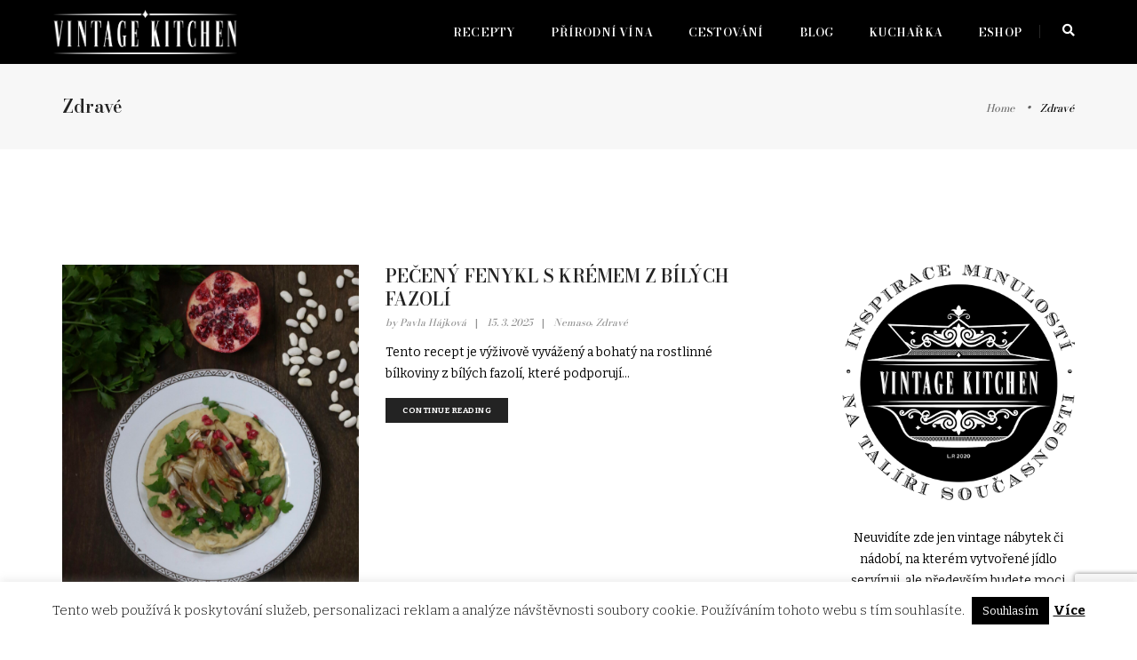

--- FILE ---
content_type: text/html; charset=UTF-8
request_url: https://vintagekitchen.cz/category/zdrave/
body_size: 53367
content:
<!DOCTYPE html>
<html lang="cs" class="no-js">
<head>
    <!-- keywords -->
	<meta charset="UTF-8">	
    <link rel="profile" href="http://gmpg.org/xfn/11">
	    <!-- viewport -->
	<meta name="viewport" content="width=device-width,initial-scale=1.0" />
	<meta name='robots' content='index, follow, max-image-preview:large, max-snippet:-1, max-video-preview:-1' />

	<!-- This site is optimized with the Yoast SEO plugin v19.12 - https://yoast.com/wordpress/plugins/seo/ -->
	<title>Zdravé Archivy - Vintage Kitchen</title>
	<link rel="canonical" href="https://vintagekitchen.cz/category/zdrave/" />
	<link rel="next" href="https://vintagekitchen.cz/category/zdrave/page/2/" />
	<meta property="og:locale" content="cs_CZ" />
	<meta property="og:type" content="article" />
	<meta property="og:title" content="Zdravé Archivy - Vintage Kitchen" />
	<meta property="og:url" content="https://vintagekitchen.cz/category/zdrave/" />
	<meta property="og:site_name" content="Vintage Kitchen" />
	<meta name="twitter:card" content="summary_large_image" />
	<script type="application/ld+json" class="yoast-schema-graph">{"@context":"https://schema.org","@graph":[{"@type":"CollectionPage","@id":"https://vintagekitchen.cz/category/zdrave/","url":"https://vintagekitchen.cz/category/zdrave/","name":"Zdravé Archivy - Vintage Kitchen","isPartOf":{"@id":"https://vintagekitchen.cz/#website"},"primaryImageOfPage":{"@id":"https://vintagekitchen.cz/category/zdrave/#primaryimage"},"image":{"@id":"https://vintagekitchen.cz/category/zdrave/#primaryimage"},"thumbnailUrl":"https://vintagekitchen.cz/wp-content/uploads/2025/03/Fenykl-scaled.jpg","breadcrumb":{"@id":"https://vintagekitchen.cz/category/zdrave/#breadcrumb"},"inLanguage":"cs"},{"@type":"ImageObject","inLanguage":"cs","@id":"https://vintagekitchen.cz/category/zdrave/#primaryimage","url":"https://vintagekitchen.cz/wp-content/uploads/2025/03/Fenykl-scaled.jpg","contentUrl":"https://vintagekitchen.cz/wp-content/uploads/2025/03/Fenykl-scaled.jpg","width":2048,"height":2560},{"@type":"BreadcrumbList","@id":"https://vintagekitchen.cz/category/zdrave/#breadcrumb","itemListElement":[{"@type":"ListItem","position":1,"name":"Domů","item":"https://vintagekitchen.cz/"},{"@type":"ListItem","position":2,"name":"Zdravé"}]},{"@type":"WebSite","@id":"https://vintagekitchen.cz/#website","url":"https://vintagekitchen.cz/","name":"Vintage Kitchen","description":"inspirace minulostí na talíři současnosti.","publisher":{"@id":"https://vintagekitchen.cz/#organization"},"potentialAction":[{"@type":"SearchAction","target":{"@type":"EntryPoint","urlTemplate":"https://vintagekitchen.cz/?s={search_term_string}"},"query-input":"required name=search_term_string"}],"inLanguage":"cs"},{"@type":"Organization","@id":"https://vintagekitchen.cz/#organization","name":"Vintage Kitchen","url":"https://vintagekitchen.cz/","logo":{"@type":"ImageObject","inLanguage":"cs","@id":"https://vintagekitchen.cz/#/schema/logo/image/","url":"https://vintagekitchen.cz/wp-content/uploads/2022/09/logo.png","contentUrl":"https://vintagekitchen.cz/wp-content/uploads/2022/09/logo.png","width":1500,"height":1519,"caption":"Vintage Kitchen"},"image":{"@id":"https://vintagekitchen.cz/#/schema/logo/image/"},"sameAs":["https://www.instagram.com/p/CiIYBPNsoGD/"]}]}</script>
	<!-- / Yoast SEO plugin. -->


<link rel='dns-prefetch' href='//fonts.googleapis.com' />
<link rel='dns-prefetch' href='//s.w.org' />
<link rel="alternate" type="application/rss+xml" title="Vintage Kitchen &raquo; RSS zdroj" href="https://vintagekitchen.cz/feed/" />
<link rel="alternate" type="application/rss+xml" title="Vintage Kitchen &raquo; RSS komentářů" href="https://vintagekitchen.cz/comments/feed/" />
<link rel="alternate" type="application/rss+xml" title="Vintage Kitchen &raquo; RSS pro rubriku Zdravé" href="https://vintagekitchen.cz/category/zdrave/feed/" />
		<!-- This site uses the Google Analytics by MonsterInsights plugin v8.15 - Using Analytics tracking - https://www.monsterinsights.com/ -->
							<script src="//www.googletagmanager.com/gtag/js?id=UA-166244670-1"  data-cfasync="false" data-wpfc-render="false" type="text/javascript" async></script>
			<script data-cfasync="false" data-wpfc-render="false" type="text/plain" data-cli-class="cli-blocker-script"  data-cli-script-type="analytics" data-cli-block="true"  data-cli-element-position="head">
				var mi_version = '8.15';
				var mi_track_user = true;
				var mi_no_track_reason = '';
				
								var disableStrs = [
															'ga-disable-UA-166244670-1',
									];

				/* Function to detect opted out users */
				function __gtagTrackerIsOptedOut() {
					for (var index = 0; index < disableStrs.length; index++) {
						if (document.cookie.indexOf(disableStrs[index] + '=true') > -1) {
							return true;
						}
					}

					return false;
				}

				/* Disable tracking if the opt-out cookie exists. */
				if (__gtagTrackerIsOptedOut()) {
					for (var index = 0; index < disableStrs.length; index++) {
						window[disableStrs[index]] = true;
					}
				}

				/* Opt-out function */
				function __gtagTrackerOptout() {
					for (var index = 0; index < disableStrs.length; index++) {
						document.cookie = disableStrs[index] + '=true; expires=Thu, 31 Dec 2099 23:59:59 UTC; path=/';
						window[disableStrs[index]] = true;
					}
				}

				if ('undefined' === typeof gaOptout) {
					function gaOptout() {
						__gtagTrackerOptout();
					}
				}
								window.dataLayer = window.dataLayer || [];

				window.MonsterInsightsDualTracker = {
					helpers: {},
					trackers: {},
				};
				if (mi_track_user) {
					function __gtagDataLayer() {
						dataLayer.push(arguments);
					}

					function __gtagTracker(type, name, parameters) {
						if (!parameters) {
							parameters = {};
						}

						if (parameters.send_to) {
							__gtagDataLayer.apply(null, arguments);
							return;
						}

						if (type === 'event') {
							
														parameters.send_to = monsterinsights_frontend.ua;
							__gtagDataLayer(type, name, parameters);
													} else {
							__gtagDataLayer.apply(null, arguments);
						}
					}

					__gtagTracker('js', new Date());
					__gtagTracker('set', {
						'developer_id.dZGIzZG': true,
											});
															__gtagTracker('config', 'UA-166244670-1', {"forceSSL":"true","link_attribution":"true"} );
										window.gtag = __gtagTracker;										(function () {
						/* https://developers.google.com/analytics/devguides/collection/analyticsjs/ */
						/* ga and __gaTracker compatibility shim. */
						var noopfn = function () {
							return null;
						};
						var newtracker = function () {
							return new Tracker();
						};
						var Tracker = function () {
							return null;
						};
						var p = Tracker.prototype;
						p.get = noopfn;
						p.set = noopfn;
						p.send = function () {
							var args = Array.prototype.slice.call(arguments);
							args.unshift('send');
							__gaTracker.apply(null, args);
						};
						var __gaTracker = function () {
							var len = arguments.length;
							if (len === 0) {
								return;
							}
							var f = arguments[len - 1];
							if (typeof f !== 'object' || f === null || typeof f.hitCallback !== 'function') {
								if ('send' === arguments[0]) {
									var hitConverted, hitObject = false, action;
									if ('event' === arguments[1]) {
										if ('undefined' !== typeof arguments[3]) {
											hitObject = {
												'eventAction': arguments[3],
												'eventCategory': arguments[2],
												'eventLabel': arguments[4],
												'value': arguments[5] ? arguments[5] : 1,
											}
										}
									}
									if ('pageview' === arguments[1]) {
										if ('undefined' !== typeof arguments[2]) {
											hitObject = {
												'eventAction': 'page_view',
												'page_path': arguments[2],
											}
										}
									}
									if (typeof arguments[2] === 'object') {
										hitObject = arguments[2];
									}
									if (typeof arguments[5] === 'object') {
										Object.assign(hitObject, arguments[5]);
									}
									if ('undefined' !== typeof arguments[1].hitType) {
										hitObject = arguments[1];
										if ('pageview' === hitObject.hitType) {
											hitObject.eventAction = 'page_view';
										}
									}
									if (hitObject) {
										action = 'timing' === arguments[1].hitType ? 'timing_complete' : hitObject.eventAction;
										hitConverted = mapArgs(hitObject);
										__gtagTracker('event', action, hitConverted);
									}
								}
								return;
							}

							function mapArgs(args) {
								var arg, hit = {};
								var gaMap = {
									'eventCategory': 'event_category',
									'eventAction': 'event_action',
									'eventLabel': 'event_label',
									'eventValue': 'event_value',
									'nonInteraction': 'non_interaction',
									'timingCategory': 'event_category',
									'timingVar': 'name',
									'timingValue': 'value',
									'timingLabel': 'event_label',
									'page': 'page_path',
									'location': 'page_location',
									'title': 'page_title',
								};
								for (arg in args) {
																		if (!(!args.hasOwnProperty(arg) || !gaMap.hasOwnProperty(arg))) {
										hit[gaMap[arg]] = args[arg];
									} else {
										hit[arg] = args[arg];
									}
								}
								return hit;
							}

							try {
								f.hitCallback();
							} catch (ex) {
							}
						};
						__gaTracker.create = newtracker;
						__gaTracker.getByName = newtracker;
						__gaTracker.getAll = function () {
							return [];
						};
						__gaTracker.remove = noopfn;
						__gaTracker.loaded = true;
						window['__gaTracker'] = __gaTracker;
					})();
									} else {
										console.log("");
					(function () {
						function __gtagTracker() {
							return null;
						}

						window['__gtagTracker'] = __gtagTracker;
						window['gtag'] = __gtagTracker;
					})();
									}
			</script>
				<!-- / Google Analytics by MonsterInsights -->
		<script type="text/javascript">
window._wpemojiSettings = {"baseUrl":"https:\/\/s.w.org\/images\/core\/emoji\/14.0.0\/72x72\/","ext":".png","svgUrl":"https:\/\/s.w.org\/images\/core\/emoji\/14.0.0\/svg\/","svgExt":".svg","source":{"concatemoji":"https:\/\/vintagekitchen.cz\/wp-includes\/js\/wp-emoji-release.min.js?ver=6.0.11"}};
/*! This file is auto-generated */
!function(e,a,t){var n,r,o,i=a.createElement("canvas"),p=i.getContext&&i.getContext("2d");function s(e,t){var a=String.fromCharCode,e=(p.clearRect(0,0,i.width,i.height),p.fillText(a.apply(this,e),0,0),i.toDataURL());return p.clearRect(0,0,i.width,i.height),p.fillText(a.apply(this,t),0,0),e===i.toDataURL()}function c(e){var t=a.createElement("script");t.src=e,t.defer=t.type="text/javascript",a.getElementsByTagName("head")[0].appendChild(t)}for(o=Array("flag","emoji"),t.supports={everything:!0,everythingExceptFlag:!0},r=0;r<o.length;r++)t.supports[o[r]]=function(e){if(!p||!p.fillText)return!1;switch(p.textBaseline="top",p.font="600 32px Arial",e){case"flag":return s([127987,65039,8205,9895,65039],[127987,65039,8203,9895,65039])?!1:!s([55356,56826,55356,56819],[55356,56826,8203,55356,56819])&&!s([55356,57332,56128,56423,56128,56418,56128,56421,56128,56430,56128,56423,56128,56447],[55356,57332,8203,56128,56423,8203,56128,56418,8203,56128,56421,8203,56128,56430,8203,56128,56423,8203,56128,56447]);case"emoji":return!s([129777,127995,8205,129778,127999],[129777,127995,8203,129778,127999])}return!1}(o[r]),t.supports.everything=t.supports.everything&&t.supports[o[r]],"flag"!==o[r]&&(t.supports.everythingExceptFlag=t.supports.everythingExceptFlag&&t.supports[o[r]]);t.supports.everythingExceptFlag=t.supports.everythingExceptFlag&&!t.supports.flag,t.DOMReady=!1,t.readyCallback=function(){t.DOMReady=!0},t.supports.everything||(n=function(){t.readyCallback()},a.addEventListener?(a.addEventListener("DOMContentLoaded",n,!1),e.addEventListener("load",n,!1)):(e.attachEvent("onload",n),a.attachEvent("onreadystatechange",function(){"complete"===a.readyState&&t.readyCallback()})),(e=t.source||{}).concatemoji?c(e.concatemoji):e.wpemoji&&e.twemoji&&(c(e.twemoji),c(e.wpemoji)))}(window,document,window._wpemojiSettings);
</script>
<style type="text/css">
img.wp-smiley,
img.emoji {
	display: inline !important;
	border: none !important;
	box-shadow: none !important;
	height: 1em !important;
	width: 1em !important;
	margin: 0 0.07em !important;
	vertical-align: -0.1em !important;
	background: none !important;
	padding: 0 !important;
}
</style>
	<link rel='stylesheet' id='sbi_styles-css'  href='https://vintagekitchen.cz/wp-content/plugins/instagram-feed/css/sbi-styles.min.css?ver=6.9.1' type='text/css' media='all' />
<link rel='stylesheet' id='layerslider-css'  href='https://vintagekitchen.cz/wp-content/plugins/LayerSlider/static/layerslider/css/layerslider.css?ver=6.8.4' type='text/css' media='all' />
<link rel='stylesheet' id='pofo-google-font-css'  href='//fonts.googleapis.com/css?family=Bitter%3A100%2C300%2C400%2C500%2C700%2C900%7CBodoni+Moda%3A100%2C200%2C300%2C400%2C500%2C600%2C700%2C800%2C900&#038;subset=cyrillic%2Ccyrillic-ext%2Cgreek%2Cgreek-ext%2Clatin-ext%2Cvietnamese&#038;display=swap' type='text/css' media='all' />
<link rel='stylesheet' id='animate-css'  href='https://vintagekitchen.cz/wp-content/themes/pofo/assets/css/animate.min.css?ver=3.5.2' type='text/css' media='all' />
<link rel='stylesheet' id='bootstrap-css'  href='https://vintagekitchen.cz/wp-content/themes/pofo/assets/css/bootstrap.min.css?ver=3.3.6' type='text/css' media='all' />
<link rel='stylesheet' id='et-line-icons-css'  href='https://vintagekitchen.cz/wp-content/themes/pofo/assets/css/et-line-icons.css?ver=1.5' type='text/css' media='all' />
<link rel='stylesheet' id='font-awesome-css'  href='https://vintagekitchen.cz/wp-content/themes/pofo/assets/css/font-awesome.min.css?ver=5.15.4' type='text/css' media='all' />
<link rel='stylesheet' id='themify-icons-css'  href='https://vintagekitchen.cz/wp-content/themes/pofo/assets/css/themify-icons.css?ver=1.5' type='text/css' media='all' />
<link rel='stylesheet' id='swiper-css'  href='https://vintagekitchen.cz/wp-content/themes/pofo/assets/css/swiper.min.css?ver=5.4.5' type='text/css' media='all' />
<link rel='stylesheet' id='justified-gallery-css'  href='https://vintagekitchen.cz/wp-content/themes/pofo/assets/css/justifiedGallery.min.css?ver=3.6.3' type='text/css' media='all' />
<link rel='stylesheet' id='magnific-popup-css'  href='https://vintagekitchen.cz/wp-content/themes/pofo/assets/css/magnific-popup.css?ver=1.5' type='text/css' media='all' />
<link rel='stylesheet' id='bootsnav-css'  href='https://vintagekitchen.cz/wp-content/themes/pofo/assets/css/bootsnav.css?ver=1.1' type='text/css' media='all' />
<link rel='stylesheet' id='select2-css'  href='https://vintagekitchen.cz/wp-content/themes/pofo/assets/css/select2.min.css?ver=4.0.4' type='text/css' media='all' />
<link rel='stylesheet' id='js_composer_front-css'  href='https://vintagekitchen.cz/wp-content/plugins/js_composer/assets/css/js_composer.min.css?ver=6.0.2' type='text/css' media='all' />
<link rel='stylesheet' id='wp-block-library-css'  href='https://vintagekitchen.cz/wp-includes/css/dist/block-library/style.min.css?ver=6.0.11' type='text/css' media='all' />
<style id='wp-block-library-theme-inline-css' type='text/css'>
.wp-block-audio figcaption{color:#555;font-size:13px;text-align:center}.is-dark-theme .wp-block-audio figcaption{color:hsla(0,0%,100%,.65)}.wp-block-code{border:1px solid #ccc;border-radius:4px;font-family:Menlo,Consolas,monaco,monospace;padding:.8em 1em}.wp-block-embed figcaption{color:#555;font-size:13px;text-align:center}.is-dark-theme .wp-block-embed figcaption{color:hsla(0,0%,100%,.65)}.blocks-gallery-caption{color:#555;font-size:13px;text-align:center}.is-dark-theme .blocks-gallery-caption{color:hsla(0,0%,100%,.65)}.wp-block-image figcaption{color:#555;font-size:13px;text-align:center}.is-dark-theme .wp-block-image figcaption{color:hsla(0,0%,100%,.65)}.wp-block-pullquote{border-top:4px solid;border-bottom:4px solid;margin-bottom:1.75em;color:currentColor}.wp-block-pullquote__citation,.wp-block-pullquote cite,.wp-block-pullquote footer{color:currentColor;text-transform:uppercase;font-size:.8125em;font-style:normal}.wp-block-quote{border-left:.25em solid;margin:0 0 1.75em;padding-left:1em}.wp-block-quote cite,.wp-block-quote footer{color:currentColor;font-size:.8125em;position:relative;font-style:normal}.wp-block-quote.has-text-align-right{border-left:none;border-right:.25em solid;padding-left:0;padding-right:1em}.wp-block-quote.has-text-align-center{border:none;padding-left:0}.wp-block-quote.is-large,.wp-block-quote.is-style-large,.wp-block-quote.is-style-plain{border:none}.wp-block-search .wp-block-search__label{font-weight:700}:where(.wp-block-group.has-background){padding:1.25em 2.375em}.wp-block-separator.has-css-opacity{opacity:.4}.wp-block-separator{border:none;border-bottom:2px solid;margin-left:auto;margin-right:auto}.wp-block-separator.has-alpha-channel-opacity{opacity:1}.wp-block-separator:not(.is-style-wide):not(.is-style-dots){width:100px}.wp-block-separator.has-background:not(.is-style-dots){border-bottom:none;height:1px}.wp-block-separator.has-background:not(.is-style-wide):not(.is-style-dots){height:2px}.wp-block-table thead{border-bottom:3px solid}.wp-block-table tfoot{border-top:3px solid}.wp-block-table td,.wp-block-table th{padding:.5em;border:1px solid;word-break:normal}.wp-block-table figcaption{color:#555;font-size:13px;text-align:center}.is-dark-theme .wp-block-table figcaption{color:hsla(0,0%,100%,.65)}.wp-block-video figcaption{color:#555;font-size:13px;text-align:center}.is-dark-theme .wp-block-video figcaption{color:hsla(0,0%,100%,.65)}.wp-block-template-part.has-background{padding:1.25em 2.375em;margin-top:0;margin-bottom:0}
</style>
<style id='global-styles-inline-css' type='text/css'>
body{--wp--preset--color--black: #000000;--wp--preset--color--cyan-bluish-gray: #abb8c3;--wp--preset--color--white: #ffffff;--wp--preset--color--pale-pink: #f78da7;--wp--preset--color--vivid-red: #cf2e2e;--wp--preset--color--luminous-vivid-orange: #ff6900;--wp--preset--color--luminous-vivid-amber: #fcb900;--wp--preset--color--light-green-cyan: #7bdcb5;--wp--preset--color--vivid-green-cyan: #00d084;--wp--preset--color--pale-cyan-blue: #8ed1fc;--wp--preset--color--vivid-cyan-blue: #0693e3;--wp--preset--color--vivid-purple: #9b51e0;--wp--preset--color--primary: #6f6f6f;--wp--preset--color--secondary: #ff214f;--wp--preset--color--dark-gray: #232323;--wp--preset--color--light-gray: #f1f1f1;--wp--preset--gradient--vivid-cyan-blue-to-vivid-purple: linear-gradient(135deg,rgba(6,147,227,1) 0%,rgb(155,81,224) 100%);--wp--preset--gradient--light-green-cyan-to-vivid-green-cyan: linear-gradient(135deg,rgb(122,220,180) 0%,rgb(0,208,130) 100%);--wp--preset--gradient--luminous-vivid-amber-to-luminous-vivid-orange: linear-gradient(135deg,rgba(252,185,0,1) 0%,rgba(255,105,0,1) 100%);--wp--preset--gradient--luminous-vivid-orange-to-vivid-red: linear-gradient(135deg,rgba(255,105,0,1) 0%,rgb(207,46,46) 100%);--wp--preset--gradient--very-light-gray-to-cyan-bluish-gray: linear-gradient(135deg,rgb(238,238,238) 0%,rgb(169,184,195) 100%);--wp--preset--gradient--cool-to-warm-spectrum: linear-gradient(135deg,rgb(74,234,220) 0%,rgb(151,120,209) 20%,rgb(207,42,186) 40%,rgb(238,44,130) 60%,rgb(251,105,98) 80%,rgb(254,248,76) 100%);--wp--preset--gradient--blush-light-purple: linear-gradient(135deg,rgb(255,206,236) 0%,rgb(152,150,240) 100%);--wp--preset--gradient--blush-bordeaux: linear-gradient(135deg,rgb(254,205,165) 0%,rgb(254,45,45) 50%,rgb(107,0,62) 100%);--wp--preset--gradient--luminous-dusk: linear-gradient(135deg,rgb(255,203,112) 0%,rgb(199,81,192) 50%,rgb(65,88,208) 100%);--wp--preset--gradient--pale-ocean: linear-gradient(135deg,rgb(255,245,203) 0%,rgb(182,227,212) 50%,rgb(51,167,181) 100%);--wp--preset--gradient--electric-grass: linear-gradient(135deg,rgb(202,248,128) 0%,rgb(113,206,126) 100%);--wp--preset--gradient--midnight: linear-gradient(135deg,rgb(2,3,129) 0%,rgb(40,116,252) 100%);--wp--preset--duotone--dark-grayscale: url('#wp-duotone-dark-grayscale');--wp--preset--duotone--grayscale: url('#wp-duotone-grayscale');--wp--preset--duotone--purple-yellow: url('#wp-duotone-purple-yellow');--wp--preset--duotone--blue-red: url('#wp-duotone-blue-red');--wp--preset--duotone--midnight: url('#wp-duotone-midnight');--wp--preset--duotone--magenta-yellow: url('#wp-duotone-magenta-yellow');--wp--preset--duotone--purple-green: url('#wp-duotone-purple-green');--wp--preset--duotone--blue-orange: url('#wp-duotone-blue-orange');--wp--preset--font-size--small: 12px;--wp--preset--font-size--medium: 20px;--wp--preset--font-size--large: 18px;--wp--preset--font-size--x-large: 42px;--wp--preset--font-size--normal: 16px;--wp--preset--font-size--huge: 20px;}.has-black-color{color: var(--wp--preset--color--black) !important;}.has-cyan-bluish-gray-color{color: var(--wp--preset--color--cyan-bluish-gray) !important;}.has-white-color{color: var(--wp--preset--color--white) !important;}.has-pale-pink-color{color: var(--wp--preset--color--pale-pink) !important;}.has-vivid-red-color{color: var(--wp--preset--color--vivid-red) !important;}.has-luminous-vivid-orange-color{color: var(--wp--preset--color--luminous-vivid-orange) !important;}.has-luminous-vivid-amber-color{color: var(--wp--preset--color--luminous-vivid-amber) !important;}.has-light-green-cyan-color{color: var(--wp--preset--color--light-green-cyan) !important;}.has-vivid-green-cyan-color{color: var(--wp--preset--color--vivid-green-cyan) !important;}.has-pale-cyan-blue-color{color: var(--wp--preset--color--pale-cyan-blue) !important;}.has-vivid-cyan-blue-color{color: var(--wp--preset--color--vivid-cyan-blue) !important;}.has-vivid-purple-color{color: var(--wp--preset--color--vivid-purple) !important;}.has-black-background-color{background-color: var(--wp--preset--color--black) !important;}.has-cyan-bluish-gray-background-color{background-color: var(--wp--preset--color--cyan-bluish-gray) !important;}.has-white-background-color{background-color: var(--wp--preset--color--white) !important;}.has-pale-pink-background-color{background-color: var(--wp--preset--color--pale-pink) !important;}.has-vivid-red-background-color{background-color: var(--wp--preset--color--vivid-red) !important;}.has-luminous-vivid-orange-background-color{background-color: var(--wp--preset--color--luminous-vivid-orange) !important;}.has-luminous-vivid-amber-background-color{background-color: var(--wp--preset--color--luminous-vivid-amber) !important;}.has-light-green-cyan-background-color{background-color: var(--wp--preset--color--light-green-cyan) !important;}.has-vivid-green-cyan-background-color{background-color: var(--wp--preset--color--vivid-green-cyan) !important;}.has-pale-cyan-blue-background-color{background-color: var(--wp--preset--color--pale-cyan-blue) !important;}.has-vivid-cyan-blue-background-color{background-color: var(--wp--preset--color--vivid-cyan-blue) !important;}.has-vivid-purple-background-color{background-color: var(--wp--preset--color--vivid-purple) !important;}.has-black-border-color{border-color: var(--wp--preset--color--black) !important;}.has-cyan-bluish-gray-border-color{border-color: var(--wp--preset--color--cyan-bluish-gray) !important;}.has-white-border-color{border-color: var(--wp--preset--color--white) !important;}.has-pale-pink-border-color{border-color: var(--wp--preset--color--pale-pink) !important;}.has-vivid-red-border-color{border-color: var(--wp--preset--color--vivid-red) !important;}.has-luminous-vivid-orange-border-color{border-color: var(--wp--preset--color--luminous-vivid-orange) !important;}.has-luminous-vivid-amber-border-color{border-color: var(--wp--preset--color--luminous-vivid-amber) !important;}.has-light-green-cyan-border-color{border-color: var(--wp--preset--color--light-green-cyan) !important;}.has-vivid-green-cyan-border-color{border-color: var(--wp--preset--color--vivid-green-cyan) !important;}.has-pale-cyan-blue-border-color{border-color: var(--wp--preset--color--pale-cyan-blue) !important;}.has-vivid-cyan-blue-border-color{border-color: var(--wp--preset--color--vivid-cyan-blue) !important;}.has-vivid-purple-border-color{border-color: var(--wp--preset--color--vivid-purple) !important;}.has-vivid-cyan-blue-to-vivid-purple-gradient-background{background: var(--wp--preset--gradient--vivid-cyan-blue-to-vivid-purple) !important;}.has-light-green-cyan-to-vivid-green-cyan-gradient-background{background: var(--wp--preset--gradient--light-green-cyan-to-vivid-green-cyan) !important;}.has-luminous-vivid-amber-to-luminous-vivid-orange-gradient-background{background: var(--wp--preset--gradient--luminous-vivid-amber-to-luminous-vivid-orange) !important;}.has-luminous-vivid-orange-to-vivid-red-gradient-background{background: var(--wp--preset--gradient--luminous-vivid-orange-to-vivid-red) !important;}.has-very-light-gray-to-cyan-bluish-gray-gradient-background{background: var(--wp--preset--gradient--very-light-gray-to-cyan-bluish-gray) !important;}.has-cool-to-warm-spectrum-gradient-background{background: var(--wp--preset--gradient--cool-to-warm-spectrum) !important;}.has-blush-light-purple-gradient-background{background: var(--wp--preset--gradient--blush-light-purple) !important;}.has-blush-bordeaux-gradient-background{background: var(--wp--preset--gradient--blush-bordeaux) !important;}.has-luminous-dusk-gradient-background{background: var(--wp--preset--gradient--luminous-dusk) !important;}.has-pale-ocean-gradient-background{background: var(--wp--preset--gradient--pale-ocean) !important;}.has-electric-grass-gradient-background{background: var(--wp--preset--gradient--electric-grass) !important;}.has-midnight-gradient-background{background: var(--wp--preset--gradient--midnight) !important;}.has-small-font-size{font-size: var(--wp--preset--font-size--small) !important;}.has-medium-font-size{font-size: var(--wp--preset--font-size--medium) !important;}.has-large-font-size{font-size: var(--wp--preset--font-size--large) !important;}.has-x-large-font-size{font-size: var(--wp--preset--font-size--x-large) !important;}
</style>
<link rel='stylesheet' id='contact-form-7-css'  href='https://vintagekitchen.cz/wp-content/plugins/contact-form-7/includes/css/styles.css?ver=5.7.7' type='text/css' media='all' />
<link rel='stylesheet' id='cookie-law-info-css'  href='https://vintagekitchen.cz/wp-content/plugins/cookie-law-info/legacy/public/css/cookie-law-info-public.css?ver=3.0.9' type='text/css' media='all' />
<link rel='stylesheet' id='cookie-law-info-gdpr-css'  href='https://vintagekitchen.cz/wp-content/plugins/cookie-law-info/legacy/public/css/cookie-law-info-gdpr.css?ver=3.0.9' type='text/css' media='all' />
<link rel='stylesheet' id='redux-extendify-styles-css'  href='https://vintagekitchen.cz/wp-content/plugins/redux-framework/redux-core/assets/css/extendify-utilities.css?ver=4.4.1' type='text/css' media='all' />
<!--[if lt IE 9]>
<link rel='stylesheet' id='vc_lte_ie9-css'  href='https://vintagekitchen.cz/wp-content/plugins/js_composer/assets/css/vc_lte_ie9.min.css?ver=6.0.2' type='text/css' media='screen' />
<![endif]-->
<link rel='stylesheet' id='pofo-style-css'  href='https://vintagekitchen.cz/wp-content/themes/pofo/style.css?ver=1.5' type='text/css' media='all' />
<link rel='stylesheet' id='pofo-responsive-style-css'  href='https://vintagekitchen.cz/wp-content/themes/pofo/assets/css/responsive.css?ver=1.5' type='text/css' media='all' />
<style id='pofo-responsive-style-inline-css' type='text/css'>
a:hover,a:focus,.text-deep-pink,.text-deep-pink-hover:hover,.blog-image blockquote h6:before,a.text-link-white:hover,a.text-link-white:hover i,a.text-link-white:focus,a.text-link-white:focus i,a.text-link-deep-pink,a.text-link-deep-pink i,a.text-deep-pink-hover:hover,a.text-deep-pink-hover:focus,.social-icon-style-6 a:hover,.pofo-post-detail-icon a:hover,.pofo-post-detail-icon .blog-like:hover,.social-icon-style-8 a:hover,.list-style-1 li span:before,.list-style-4.list-style-color li:before,.list-style-5.list-style-color li:before,.btn.btn-deep-pink:hover,.btn.btn-deep-pink:focus,.btn.btn-transparent-deep-pink,.dropdown-style-1 .btn:hover,.custom-dropdown btn:focus,.full-width-pull-menu .menu-wrap ul.hamburger-menu-style1 li a:hover,.full-width-pull-menu .menu-wrap ul.hamburger-menu-style1 li:hover > a,.full-width-pull-menu .menu-wrap ul.hamburger-menu-style1 li.open  > a,.full-width-pull-menu .dropdown ul li a:hover,.dropdown ul li a:focus,.full-width-pull-menu .menu-wrap ul li.current-menu-ancestor > a,.full-width-pull-menu .menu-wrap ul li.current-menu-item > a,.full-width-pull-menu .header-searchbar a:hover,.full-width-pull-menu .header-social-icon ul li a:hover,.full-width-pull-menu .menu-wrap .widget ul li a:hover,.sidebar-nav-style-1 .header-sidebar-wrap ul li a:hover,.sidebar-nav-style-1 .copyright-wrap a:hover,header .sidebar-part2 nav.navbar.bootsnav li.dropdown ul.dropdown-menu > li a:hover,header .sidebar-part2 nav.navbar.bootsnav li.dropdown ul.dropdown-menu > li:hover > a,header .sidebar-part2 nav.navbar.bootsnav li.dropdown ul.dropdown-menu > li.active > a,header .sidebar-part2 nav.navbar.bootsnav li.dropdown ul.dropdown-menu > li.current-menu-item > a,header .sidebar-part2 nav.navbar.bootsnav li.dropdown ul.dropdown-menu > li.current-menu-ancestor > a,header .sidebar-part2 nav.navbar.bootsnav ul li ul li a:hover,header .sidebar-part2 nav.navbar.bootsnav ul.second-level li.active > a,header .sidebar-part2 nav.navbar.bootsnav ul.second-level li.active ul li.active  > a,.sidebar-part2 .header-sidebar-wrap ul li a:hover,.blog-details-text a,#cancel-comment-reply-link,.comment-edit-link,.blog-like-comment a:hover,.blog-like-comment a:hover .fa,.portfolio-navigation-wrapper a:hover,.pofo-blog-full-width .author .name a:hover,.pofo-blog-full-width .author .name a:hover .fa,.feature-box.feature-box-7 .box:hover i,.feature-box-8:hover .icon-round-small,.feature-box-9:hover p,.tab-style1 .nav-tabs li:hover i,.tab-style1 .nav-tabs li.active i,.woocommerce ul.products li.product a:hover .woocommerce-loop-product__title,.woocommerce ul.products li.product .price,.woocommerce ul.products li.product .price ins,.woocommerce-page .sidebar ul.product_list_widget li .amount,.woocommerce-page .sidebar ul.product_list_widget li .amount,.woocommerce div.product p.price,.woocommerce div.product span.price,.woocommerce div.product p.price ins,.woocommerce div.product span.price ins,.woocommerce div.product form.cart .group_table td.price,.woocommerce div.product form.cart .group_table td.price ins,.woocommerce div.product form.cart .reset_variations:hover,.woocommerce-account .woocommerce-MyAccount-navigation ul li.is-active a,.woocommerce .cart-collaterals .cart_totals td a:hover,.showcoupon,.woocommerce-info a{color:#c3c1c1;}@media (max-width:991px){nav.navbar.bootsnav.sidebar-nav ul.nav li.dropdown ul.dropdown-menu > li.active > ul > li.active > a,header .sidebar-part2 nav.navbar.bootsnav li.dropdown ul.dropdown-menu > li a:hover{color:#c3c1c1;}}.text-decoration-line-through-deep-pink:before,.bg-deep-pink,.bg-deep-pink-hover:hover,.aside-title:after,.social-icon-style-5 a:hover,.social-icon-style-5-light a:hover,.list-style-2 li:before,.list-style-3 li:before,.btn.btn-deep-pink,.btn.btn-transparent-deep-pink:hover,.btn.btn-transparent-deep-pink:focus,.full-width-pull-menu .menu-wrap ul li.open > a:after,header nav.navbar.full-width-pull-menu .mobile-toggle:hover span,.big-menu-links li a:after,.swiper-bottom-scrollbar-full .swiper-scrollbar-drag,.swiper-auto-width .swiper-scrollbar-drag:before,.swiper-button-prev.swiper-prev-style3,.swiper-button-next.swiper-next-style3,.swiper-button-prev.swiper-prev-style4,.swiper-button-next.swiper-next-style4,.feature-box:before,.feature-box .content:before,.feature-box:after,.feature-box .content:after,.feature-box-10:hover .number,.feature-box-13:before,.feature-box.feature-box-17 .box:hover,.counter-feature-box-1:hover,.skillbar-bar-style3 .skillbar-bar,.instafeed-style1 .insta-counts span.count-number,.instagram-style1 .insta-counts span.count-number,.block-3 strong:before,.text-bold-underline:before{background-color:#c3c1c1;}.skillbar-bar-style3 .skillbar-bar{background:-moz-linear-gradient(left,#c3c1c1 0%,#ffffff 100%);background:-webkit-linear-gradient(left,#c3c1c1 0%,#ffffff 100%);background:linear-gradient(to right,#c3c1c1 0%,#ffffff 100%);filter:progid:DXImageTransform.Microsoft.gradient( startColorstr=#c3c1c1,endColorstr='#ffffff',GradientType=1 );}.social-icon-style-6 a:hover,.pofo-post-detail-icon a:hover,.pofo-post-detail-icon .blog-like:hover,.btn.btn-deep-pink,.btn.btn-deep-pink:hover,.btn.btn-deep-pink:focus,.btn.btn-transparent-deep-pink,.btn.btn-transparent-deep-pink:hover,.btn.btn-transparent-deep-pink:focus,.border-color-deep-pink,.counter-feature-box-1:hover,.scroll-top-arrow:hover{border-color:#c3c1c1;}header .sidebar-part2 nav.navbar.bootsnav li.dropdown ul.dropdown-menu > li a:hover,header .sidebar-part2 nav.navbar.bootsnav li.dropdown ul.dropdown-menu > li:hover > a,.feature-box.feature-box-7 .box:hover .content,.feature-box.feature-box-17 .box:hover .content,.text-middle-line-deep-pink:before{border-bottom-color:#c3c1c1;}@media only screen and (min-width:320px) and (max-width:991px){.simple-dropdown .dropdown-menu{position:relative;}nav.navbar.bootsnav .simple-dropdown .dropdown-menu > li.dropdown > ul{left:inherit;position:relative;min-width:0;}}@media (max-width:991px){nav.navbar.bootsnav .navbar-brand{display:inline-block;float:none !important;margin:0 !important;}nav.navbar.bootsnav .navbar-header{float:none;display:block;text-align:center;padding-left:30px;padding-right:30px;}nav.navbar.bootsnav .navbar-toggle{display:inline-block;float:right;margin-right:0;margin-top:0px;}nav.navbar.bootsnav .navbar-collapse{border:none;margin-bottom:0;}nav.navbar.bootsnav.no-full .navbar-collapse{max-height:335px;overflow-y:auto !important;}nav.navbar.bootsnav .navbar-collapse.collapse{display:none !important;}nav.navbar.bootsnav .navbar-collapse.collapse.in{display:block !important;}nav.navbar.bootsnav .navbar-nav{float:none !important;padding-left:30px;padding-right:30px;margin:0px -15px;}nav.navbar.bootsnav.navbar-full .navbar-nav {padding:0;margin:0}nav.navbar.bootsnav .navbar-nav > li{float:none;}nav.navbar.bootsnav .navbar-nav > li > a{display:block;width:100%;border-bottom:solid 1px #e0e0e0;padding:10px 0;border-top:solid 1px #e0e0e0;margin-bottom:-1px;}nav.navbar.bootsnav .navbar-nav > li:first-child > a{border-top:none;}nav.navbar.bootsnav ul.navbar-nav.navbar-left > li:last-child > ul.dropdown-menu{border-bottom:solid 1px #e0e0e0;}nav.navbar.bootsnav ul.nav li.dropdown li a.dropdown-toggle{float:none !important;position:relative;display:block;width:100%;}nav.navbar.bootsnav ul.nav li.dropdown ul.dropdown-menu{width:100%;position:relative !important;background-color:transparent;float:none;border:none;padding:0 0 0 15px !important;margin:0 0 -1px 0 !important;border-radius:0px 0px 0px;}nav.navbar.bootsnav ul.nav li.dropdown ul.dropdown-menu  > li > a{display:block;width:100%;border-bottom:solid 1px #e0e0e0;padding:10px 0;color:#6f6f6f;}nav.navbar.bootsnav ul.nav ul.dropdown-menu li a:hover,nav.navbar.bootsnav ul.nav ul.dropdown-menu li a:focus{background-color:transparent;}nav.navbar.bootsnav ul.nav ul.dropdown-menu ul.dropdown-menu{float:none !important;left:0;padding:0 0 0 15px;position:relative;background:transparent;width:100%;}nav.navbar.bootsnav ul.nav ul.dropdown-menu li.dropdown.on > ul.dropdown-menu{display:inline-block;margin-top:-10px;}nav.navbar.bootsnav li.dropdown ul.dropdown-menu li.dropdown > a.dropdown-toggle:after{display:none;}nav.navbar.bootsnav .dropdown .megamenu-content .col-menu .title{padding:10px 15px 10px 0;line-height:24px;text-transform:none;font-weight:400;letter-spacing:0px;margin-bottom:0;cursor:pointer;border-bottom:solid 1px #e0e0e0;color:#6f6f6f;}nav.navbar.bootsnav .dropdown .megamenu-content .col-menu ul > li > a{display:block;width:100%;border-bottom:solid 1px #e0e0e0;padding:8px 0;}nav.navbar.bootsnav .dropdown .megamenu-content .col-menu .title:before{font-family:'FontAwesome';content:"\f105";float:right;font-size:16px;margin-left:10px;position:relative;right:-15px;}nav.navbar.bootsnav .dropdown .megamenu-content .col-menu:last-child .title{border-bottom:none;}nav.navbar.bootsnav .dropdown .megamenu-content .col-menu.on:last-child .title{border-bottom:solid 1px #e0e0e0;}nav.navbar.bootsnav .dropdown .megamenu-content .col-menu:last-child ul.menu-col li:last-child a{border-bottom:none;}nav.navbar.bootsnav .dropdown .megamenu-content .col-menu.on .title:before{content:"\f107";}nav.navbar.bootsnav .dropdown .megamenu-content .col-menu .content{padding:0 0 0 15px;}nav.bootsnav.brand-center .navbar-collapse{display:block;}nav.bootsnav.brand-center ul.nav{margin-bottom:0px !important;}nav.bootsnav.brand-center .navbar-collapse .col-half{width:100%;float:none;display:block;}nav.bootsnav.brand-center .navbar-collapse .col-half.left{margin-bottom:0;}nav.bootsnav .megamenu-content{padding:0;}nav.bootsnav .megamenu-content .col-menu{padding-bottom:0;}nav.bootsnav .megamenu-content .title{cursor:pointer;display:block;padding:10px 15px;margin-bottom:0;font-weight:normal;}nav.bootsnav .megamenu-content .content{display:none;}.attr-nav{position:absolute;right:60px;}.attr-nav > ul{padding:0;margin:0 -15px -7px 0;}.attr-nav > ul > li > a{padding:16px 15px 15px;}.attr-nav > ul > li.dropdown > a.dropdown-toggle:before{display:none;}.attr-nav > ul > li.dropdown ul.dropdown-menu{margin-top:2px;margin-left:55px;width:250px;left:-250px;border-top:solid 5px;}.top-search .container{padding:0 45px;}nav.navbar.bootsnav li.dropdown .mega-menu-full .sm-display-none.pofo-menu-sidebar{display:none;}nav.menu-center .accordion-menu{padding-right:0 !important;}.header-searchbar {padding-left:15px;}.header-social-icon {padding-left:5px;margin-left:15px;}header .widget_shopping_cart {padding-left:14px;margin-left:14px;}nav.bootsnav.navbar-full ul.nav{margin-left:0;}nav.bootsnav.navbar-full ul.nav > li > a{border:none;}nav.bootsnav.navbar-full .navbar-brand{float:left !important;padding-left:0;}nav.bootsnav.navbar-full .navbar-toggle{display:inline-block;float:right;margin-right:0;margin-top:10px;}nav.bootsnav.navbar-full .navbar-header{padding-left:15px;padding-right:15px;}nav.navbar.bootsnav.navbar-sidebar .share{padding:30px 15px;margin-bottom:0;}nav.navbar.bootsnav .megamenu-content.tabbed{padding-left:0 !important;}nav.navbar.bootsnav .tabbed > li{padding:25px 0;margin-left:-15px !important;}body > .wrapper{-webkit-transition:all 0.3s ease-in-out;-moz-transition:all 0.3s ease-in-out;-o-transition:all 0.3s ease-in-out;-ms-transition:all 0.3s ease-in-out;transition:all 0.3s ease-in-out;}body.side-right > .wrapper{margin-left:280px;margin-right:-280px !important;}nav.navbar.bootsnav.navbar-mobile .navbar-collapse{position:fixed;overflow-y:auto !important;overflow-x:hidden !important;display:block;background:#fff;z-index:99;width:280px;height:100% !important;left:-280px;top:0;padding:0;-webkit-transition:all 0.3s ease-in-out;-moz-transition:all 0.3s ease-in-out;-o-transition:all 0.3s ease-in-out;-ms-transition:all 0.3s ease-in-out;transition:all 0.3s ease-in-out;}nav.navbar.bootsnav.navbar-mobile .navbar-collapse.in{left:0;}nav.navbar.bootsnav.navbar-mobile ul.nav{width:293px;padding-right:0;padding-left:15px;}nav.navbar.bootsnav.navbar-mobile ul.nav > li > a{padding:15px 15px;}nav.navbar.bootsnav.navbar-mobile ul.nav ul.dropdown-menu > li > a{padding-right:15px !important;padding-top:15px !important;padding-bottom:15px !important;}nav.navbar.bootsnav.navbar-mobile ul.nav ul.dropdown-menu .col-menu .title{padding-right:30px !important;padding-top:13px !important;padding-bottom:13px !important;}nav.navbar.bootsnav.navbar-mobile ul.nav ul.dropdown-menu .col-menu ul.menu-col li a{padding-top:13px !important;padding-bottom:13px !important;}nav.navbar.bootsnav.navbar-mobile .navbar-collapse [class*=' col-']{width:100%;}nav.navbar.bootsnav.navbar-fixed .logo-scrolled{display:block !important;}nav.navbar.bootsnav.navbar-fixed .logo-display{display:none !important;}nav.navbar.bootsnav.navbar-mobile .tab-menu,nav.navbar.bootsnav.navbar-mobile .tab-content{width:100%;display:block;}nav.navbar.bootsnav.navbar-brand-top .navbar-collapse.collapse.display-inline-block{display:none !important;}nav.navbar.bootsnav.navbar-brand-top .navbar-collapse.collapse.in.display-inline-block{display:block !important;}.header-with-topbar.sticky-mini-header.sticky nav.navbar.sidebar-nav.sidebar-nav-style-1 .sidenav-header {top:32px;}.header-with-topbar.sticky-mini-header.sticky .left-nav,.header-with-topbar.sticky-mini-header.sticky .sidebar-part1 {top:32px;}nav.navbar.bootsnav li.dropdown .mega-menu-full > ul li a.dropdown-header {padding:1px 0;}.dropdown-menu {box-shadow:none;border:none;border-top:1px solid rgba(255,255,255,0.06);}.navbar-collapse {left:0;padding:0;position:absolute;top:100%;width:100%;}nav.navbar.bootsnav ul.nav > li.dropdown > ul.dropdown-menu,nav.navbar.bootsnav ul.nav li.dropdown ul.dropdown-menu.mega-menu {padding:5px 15px 0 !important;margin:0;float:left;top:0 !important;}nav.navbar.bootsnav .navbar-nav {margin:0 !important;padding:0;background-color:rgba(23,23,23,0.95);}nav.navbar.bootsnav li.dropdown .mega-menu-full > ul > li {border-bottom:none;border-right:0;margin-bottom:16px;width:100%;height:auto !important;}nav.navbar.bootsnav li.dropdown .mega-menu-full > ul > li:last-child {margin-bottom:0}nav.navbar.bootsnav .navbar-nav li,nav.navbar.bootsnav li.dropdown ul.mega-menu-full li.dropdown-header {display:block;clear:both;border-bottom:1px solid rgba(255,255,255,0.06);border-top:0;}nav.navbar.navbar-default ul.nav > li > a,nav.navbar-brand-top.navbar.navbar-default ul.nav > li > a,header .navbar-nav li > a,nav.navbar.bootsnav li.dropdown ul.mega-menu-full li > a,header.sticky nav.navbar.navbar-default.navbar-fixed-top ul.nav > li > a,header.sticky nav.navbar.navbar-default.navbar-top ul.nav > li > a,nav.navbar.bootsnav li.dropdown ul.mega-menu-full li.dropdown-header{margin:0;padding:9px 15px 8px;display:block;line-height:normal;}nav.navbar.navbar-default ul.nav > li > a,header .navbar-nav li > a,header.sticky nav.navbar.navbar-default.navbar-fixed-top ul.nav > li > a {color:#fff;}nav.navbar.bootsnav ul.nav > li.dropdown > ul.dropdown-menu  li a,nav.navbar.bootsnav ul.nav li.dropdown ul.dropdown-menu.mega-menu li a,nav.navbar.bootsnav li.dropdown ul.mega-menu-full li.dropdown-header {padding-left:0;padding-right:0;}.simple-dropdown.open > ul > li {border:0 !important}nav.navbar.bootsnav li.dropdown ul.mega-menu-full li.dropdown-header {color:#fff;}nav.navbar.bootsnav li.dropdown .mega-menu-full > ul > li > ul {margin-top:2px !important;border-top:1px solid rgba(255,255,255,0.06);}nav.navbar.bootsnav ul.nav li.dropdown ul.dropdown-menu  > li > a {color:#939393;border-bottom:1px solid rgba(255,255,255,0.06);}nav.navbar.bootsnav ul.nav li.dropdown.simple-dropdown ul.dropdown-menu > li.active > a{background-color:transparent;color:#fff;}nav.navbar.bootsnav ul.nav li.dropdown ul.dropdown-menu  > li:hover > a {color:#fff;}nav.navbar.bootsnav li.dropdown ul.mega-menu-full li ul {margin-top:0}.navbar-nav > li.simple-dropdown ul.dropdown-menu {top:0;min-width:0;}nav.navbar.bootsnav ul.nav li.dropdown.simple-dropdown > .dropdown-menu {background-color:#232323;}nav.navbar.bootsnav .navbar-toggle {top:4px;}.navbar-nav > li.dropdown > i {display:block;position:absolute;right:0px;top:0;color:#fff;font-size:16px;cursor:pointer;padding:9px 15px 8px}nav.navbar.bootsnav .navbar-nav > li.dropdown.open > ul,nav.navbar.bootsnav .navbar-nav > li.dropdown.on > ul {display:block !important;opacity:1 !important}nav.navbar.bootsnav ul.nav li.dropdown ul.dropdown-menu > li > a{border:0;padding:10px 0}nav.navbar.bootsnav ul.nav li.dropdown.simple-dropdown ul.dropdown-menu > li.active > a,nav.navbar.bootsnav ul.nav li.dropdown.simple-dropdown ul.dropdown-menu > li.current-menu-ancestor > a,nav.navbar.bootsnav ul.nav li.dropdown.simple-dropdown ul.dropdown-menu > li.current-menu-item > a {color:#fff}header nav.navbar .navbar-nav > li.active > a,nav.navbar.bootsnav ul.nav > li.active > a,header nav.navbar .navbar-nav > li.current-menu-ancestor > a,nav.navbar.bootsnav ul.nav > li.current-menu-ancestor > a {color:rgba(255,255,255,0.6)}.navbar-default .navbar-nav > .open > a,.navbar-default .navbar-nav > .open > a:focus,.navbar-default .navbar-nav > .open > a:hover {color:rgba(255,255,255,0.6)}nav.navbar.bootsnav ul.nav li.dropdown.simple-dropdown ul.dropdown-menu > li > a{padding:7px 0;left:0}nav.navbar.bootsnav ul.nav li.dropdown.simple-dropdown > ul > li > a {color:#fff;}.dropdown.simple-dropdown.open .dropdown-menu .dropdown .dropdown-menu {display:block !important;opacity:1 !important;}nav.navbar.bootsnav ul.nav li.dropdown.simple-dropdown.open ul.dropdown-menu li > a.dropdown-toggle {border-bottom:1px solid rgba(255,255,255,0.06);color:#fff;}nav.navbar.bootsnav ul.nav .simple-dropdown ul.dropdown-menu li.dropdown ul.dropdown-menu {padding-left:0 !important;margin:2px 0 12px !important;border-top:1px solid rgba(255,255,255,0.06);padding:0;}.simple-dropdown .dropdown-menu > li > a.dropdown-toggle i {display:none}nav .accordion-menu {padding:26px 15px 26px 15px;}.sticky nav .accordion-menu {padding:26px 15px 26px 15px;}nav.navbar.bootsnav.menu-center ul.nav.navbar-center {width:100%;}.center-logo {left:15px;transform:translateX(0px);-moz-transform:translateX(0px);-webkit-transform:translateX(0px);-o-transform:translateX(0px);max-width:100%;}.navbar-right{float:left !important;}.navbar-nav li {position:relative}nav.navbar.bootsnav li.dropdown ul.mega-menu-full > li {padding:0;border:0;}nav.navbar.bootsnav .simple-dropdown .dropdown-menu > li {padding-left:0;padding-right:0;}nav.navbar.bootsnav ul.navbar-nav.navbar-left > li:last-child > ul.dropdown-menu {border:0;}header nav.navbar.bootsnav ul.nav > li.current-menu-item > a,header nav.navbar.bootsnav ul.nav > li.current-menu-ancestor > a,header nav.navbar.bootsnav ul.nav > li > a:hover,header nav.navbar .header-menu-button a:hover,header #lang_sel a.lang_sel_sel:hover,header nav.navbar.bootsnav ul.nav > li.dropdown.on > a {color:rgba(255,255,255,0.6)}header.sticky nav.navbar.white-link .navbar-nav > li > a:hover,header.sticky nav.navbar.bootsnav.white-link ul.nav > li > a:hover,header.sticky nav.navbar.white-link .navbar-nav > li > a.active,header.sticky nav.navbar.bootsnav.white-link ul.nav > li > a.active {color:rgba(255,255,255,0.6);}nav.navbar.bootsnav li.dropdown .mega-menu-full > ul li.dropdown-header {width:100%;padding-top:8px;padding-bottom:8px;border-bottom:1px solid rgba(255,255,255,0.06);}nav.navbar.navbar-default ul li.dropdown .dropdown-menu li > a:hover,nav.navbar.navbar-default ul li.dropdown .dropdown-menu li:hover > a {left:0;}.dropdown-menu{display:none !important;position:inherit;width:100%;}.dropdown.open > div {display:block !important;opacity:1 !important;}nav.menu-logo-center .accordion-menu {padding:26px 15px;}.sticky nav.menu-logo-center .accordion-menu {padding:26px 15px;}nav.navbar.sidebar-nav.bootsnav .navbar-left-sidebar li a:hover,nav.navbar.sidebar-nav.bootsnav .navbar-left-sidebar li.active > a {color:#000;}header .sidebar-part2 nav.navbar.bootsnav ul > li > a:hover,header .sidebar-part2 nav.navbar.bootsnav ul > li.active > a {color:rgba(0,0,0,0.6);}nav.navbar .container-fluid {padding-left:24px;padding-right:24px;}.top-header-area .container-fluid {padding-left:24px;padding-right:24px;}#search-header {width:75%}nav.navbar.bootsnav li.dropdown .mega-menu-full > ul > li:last-child img {padding-left:0;}nav.navbar.bootsnav li.dropdown .mega-menu-full > ul > li > .widget_media_image {width:48%;float:left;margin-bottom:0}nav.navbar.bootsnav li.dropdown .mega-menu-full > ul > li > .widget_media_image:last-child {float:right;}.navbar-nav > li > a > i,.navbar-nav > li ul > li > a > i,.navbar-nav > li .mega-menu-full ul > li > a > i {top:0;margin-bottom:0;}.navbar-nav > li.simple-dropdown ul > li > ul > li > a > i {top:1px;}.navbar-nav > li.simple-dropdown ul > li > a > i {top:-1px;}.navbar-nav > li.simple-dropdown ul li .fa-angle-right {display:none;}.navbar-nav > li > a > i,.navbar-nav > li ul > li > a > i {min-width:20px;}nav.navbar.bootsnav li a {padding-top:1px;padding-bottom:1px;}.hamburger-wp-menu .header-searchbar {margin-left:10px;}header .sidebar-part2 nav.navbar.bootsnav ul > li.menu-item-has-children > a {padding-right:20px;}.navbar-nav > li.dropdown.open > .dropdown-toggle.fa-angle-down:before{content:"\f106"}.search-form .search-button {font-size:15px;}.menu-center .header-right-col{width:auto;}.menu-new a:after{margin-top:0;}.sidebar-part2 nav.navbar.bootsnav ul li.menu-new a:after{margin-top:3px;}.nav.navbar-left-sidebar li.menu-new a,nav.navbar.bootsnav.sidebar-nav ul.nav.navbar-left-sidebar li.dropdown.open ul.dropdown-menu > li > ul.third-level > li.menu-new > a{padding-right:40px !important;}.nav.navbar-left-sidebar .menu-new a:after{margin-top:1px;}.navbar.navbar-brand-top.bootsnav .navbar-toggle {float:left !important;top:5px;}.navbar-brand-top .brand-top-menu-right {float:right;padding-left:30px;}.navbar-brand-top .accordion-menu{width:auto;padding:26px 15px 26px 15px;}header nav.navbar-brand-top .row>div:first-child{flex:1 1 auto !important;width:auto;}.navbar-brand-top .nav-header-container{text-align:left !important;}.navbar-brand-top .nav-header-container .row{align-items:center !important;display:-ms-flex !important;display:-webkit-flex !important;display:flex !important;height:auto;padding:0 !important;}.navbar-brand-top .accordion-menu{width:auto !important;}.navbar-brand-top .navbar-brand{width:auto !important;}nav.navbar.bootsnav.sidebar-nav .navbar-nav,.sidebar-part2 nav.navbar.bootsnav .navbar-nav {background-color:transparent;padding:0 0px 0 0}nav.navbar.bootsnav.sidebar-nav .navbar-nav {padding:0;margin-right:50px}nav.navbar.bootsnav.sidebar-nav.sidemenu-open .navbar-nav {margin-right:0}nav.navbar.bootsnav.sidebar-nav .nav.navbar-left-sidebar .dropdown .second-level,.sidebar-part2 nav.navbar.bootsnav .nav.navbar-left-sidebar .dropdown .second-level {display:none !important}nav.navbar.bootsnav.sidebar-nav .navbar-left-sidebar > li > a,.sidebar-part2 nav.navbar.bootsnav .navbar-left-sidebar > li > a {margin:0;padding:14px 15px 14px 0}nav.navbar.bootsnav.sidebar-nav .nav.navbar-left-sidebar li a,.sidebar-part2 nav.navbar.bootsnav .nav.navbar-left-sidebar li a,nav.navbar.bootsnav.sidebar-nav ul.nav li.dropdown.open ul.dropdown-menu > li > ul.third-level > li,.sidebar-nav-style-1 .nav.navbar-left-sidebar li ul.sub-menu li,nav.navbar.bootsnav.sidebar-nav-style-1 ul.nav li.dropdown.open {border-bottom:0;}nav.navbar.bootsnav.sidebar-nav .nav.navbar-left-sidebar .dropdown.open .second-level,nav.navbar.bootsnav.sidebar-nav .nav.navbar-left-sidebar .dropdown.open .second-level .dropdown .third-level,.sidebar-part2 nav.navbar.bootsnav .nav.navbar-left-sidebar .dropdown.open .second-level,.sidebar-part2 nav.navbar.bootsnav .nav.navbar-left-sidebar .dropdown.open .second-level .dropdown .third-level {display:block !important;left:0;width:100%;height:auto;visibility:visible;opacity:1 !important;background:transparent;padding:0 0 0 8px !important}header .sidebar-part2 nav.navbar.bootsnav li.dropdown ul.dropdown-menu > li a:hover {border:0;color:#ff214f}nav.navbar.bootsnav.sidebar-nav-style-1 ul.nav li.dropdown.open > ul {margin-top:-10px !important;}.sidebar-part1 {position:inherit;width:50px;float:left;}.sidebar-part3 {position:absolute;right:0;bottom:inherit;top:0;}.left-nav {height:50px;width:100%;}header .sidebar-part2 nav.navbar.bootsnav li.dropdown ul.dropdown-menu > li a:hover,header .sidebar-part2 nav.navbar.bootsnav li.dropdown ul.dropdown-menu > li:hover > a,header .sidebar-part2 nav.navbar.bootsnav li.dropdown ul.dropdown-menu > li.active > a,header .sidebar-part2 nav.navbar.bootsnav li.dropdown ul.dropdown-menu > li.current-menu-item > a,header .sidebar-part2 nav.navbar.bootsnav li.dropdown ul.dropdown-menu > li.current-menu-ancestor > a {border:0;}.header-with-topbar .left-nav,.header-with-topbar .sidebar-part1 {top:32px;}.sticky.header-with-topbar .left-nav,.sticky.header-with-topbar .sidebar-part1 {top:0;}.sidebar-wrapper {padding-left:0;}nav.navbar.sidebar-nav {transition-duration:0.3s;-webkit-transition-duration:0.3s;-moz-transition-duration:0.3s;-ms-transition-duration:0.3s;-o-transition-duration:0.3s;transition-property:display;-webkit-transition-property:display;-moz-transition-property:display;-ms-transition-property:display;-o-transition-property:display;left:-280px;width:280px;z-index:10005;padding:60px 15px 15px;display:inline-block;}nav.navbar.sidebar-nav.sidebar-nav-style-1 .sidenav-header {position:fixed;top:0;left:0;background:#fff;z-index:1;}nav.navbar.sidebar-nav.sidebar-nav-style-1 .mobile-toggle span:last-child {margin-bottom:3px;}nav.navbar.sidebar-nav.sidemenu-open {left:0;}nav.navbar.sidebar-nav .navbar-toggle .icon-bar {background:#232323;}nav.navbar.bootsnav.sidebar-nav .navbar-collapse.collapse,.sidebar-part2 nav.navbar.bootsnav .navbar-collapse.collapse {display:block !important;max-height:100%;position:relative;top:0;}nav.navbar.bootsnav.sidebar-nav .mobile-scroll {display:block;max-height:80%;overflow-y:auto;position:absolute}.sidebar-nav .logo-holder,.sidebar-nav .footer-holder {padding:0;text-align:left;display:inline-block;}.sidebar-nav .logo-holder {min-height:0;padding:15px 0}.sidebar-nav.sidemenu-open .footer-holder {width:100%;padding:0;margin-right:0;}.sidebar-nav .footer-holder {margin-right:15px;}.sidebar-nav .footer-holder .navbar-form {margin:0 auto;}nav.navbar.bootsnav.sidebar-nav .navbar-toggle {margin-bottom:0;position:absolute;top:auto;vertical-align:middle;height:100%;right:15px;}nav.navbar.bootsnav.sidebar-nav .nav.navbar-left-sidebar .dropdown li:first-child {margin-top:0}nav.navbar.bootsnav.sidebar-nav ul.nav li.dropdown ul.dropdown-menu li {opacity:1;visibility:visible}nav.navbar.bootsnav.sidebar-nav ul.nav li.dropdown ul.dropdown-menu > li > a {margin:0 0 12px 0;border-bottom:1px solid #ededed !important;}nav.navbar.bootsnav.sidebar-nav ul.nav li.dropdown ul.dropdown-menu > li.active > ul > li.active > a {color:#ff214f;}nav.navbar.bootsnav.sidebar-nav ul.nav li.dropdown ul.dropdown-menu > li > a i{display:none}nav.navbar.bootsnav.sidebar-nav ul.nav li.dropdown.open ul.dropdown-menu  > li > ul.third-level > li > a {border-bottom:0 !important;font-size:11px;padding:0 !important;}nav.navbar.bootsnav.sidebar-nav ul.nav li.dropdown.open ul.dropdown-menu  > li > ul.third-level > li:first-child > a {padding-top:10px;}nav.navbar.bootsnav.sidebar-nav ul.nav li.dropdown.open ul.dropdown-menu  > li:last-child > ul.third-level > li:last-child > a {margin-bottom:15px}nav.navbar.bootsnav.sidebar-nav ul.nav li.dropdown.open ul.dropdown-menu  > li > ul.fourth-level > li > a {border-bottom:0 !important;font-size:11px;padding:0 !important;}nav.navbar.bootsnav.sidebar-nav ul.nav li.dropdown.open ul.dropdown-menu  > li > ul.fourth-level > li:first-child > a {padding-top:10px;}nav.navbar.bootsnav.sidebar-nav ul.nav li.dropdown.open ul.dropdown-menu  > li:last-child > ul.fourth-level > li:last-child > a {margin-bottom:15px}nav.navbar.bootsnav.sidebar-nav ul.nav li.dropdown.open ul.dropdown-menu  li {margin-bottom:10px;}.left-nav-sidebar header.site-header > .header-mini-cart {position:fixed;left:inherit;top:3px;z-index:99999;right:41px;}.left-nav-sidebar header.site-header > .header-mini-cart .widget_shopping_cart_content {right:0;left:inherit;top:45px;}.admin-bar nav.navbar.sidebar-nav.sidebar-nav-style-1{padding-top:100px}.admin-bar .sticky nav.navbar.sidebar-nav.sidebar-nav-style-1{padding-top:60px}.sidebar-part2 .sidebar-middle {padding:30px 0 110px;display:block;}.sidebar-part2 .sidebar-middle-menu {display:block;max-height:100%;}.sidebar-part1 img {max-height:50px !important;width:auto;}.sidebar-part1 {width:50px}.sidebar-part2 nav.navbar.bootsnav .navbar-nav {background:transparent;padding:0}.sidebar-part2 ul > li {width:100%;padding:5px 30px 5px 0;}header .sidebar-part2 nav.navbar.bootsnav ul > li > a > i.fa-angle-right {right:-25px;top:0px;font-size:22px;text-align:center;}.bottom-menu-icon a,.nav-icon span {width:20px}.bottom-menu-icon a {margin-top:2px;}.bottom-menu-icon {width:50px;padding:13px 10px 11px;}.sidebar-part2:before {bottom:55px;display:none;}.sidebar-part2 {background-color:#fff;border-right:0 solid #dfdfdf;height:100%;left:-300px;padding:50px 20px 0;position:fixed;top:0;text-align:center;width:300px;z-index:-1;transition:ease-in-out 0.5s}.sidebar-part2 .right-bg {display:none;position:absolute;right:0;top:0;transform:translateY(0);-moz-transform:translateY(0px);-webkit-transform:translateY(0px);-o-transform:translateY(0px);left:0;-ms-transform:rotate(90deg);-webkit-transform:rotate(90deg);transform:rotate(90deg);}.sidebar-part2 nav.navbar.bootsnav li.dropdown ul.dropdown-menu:before {display:none;}.sidebar-part2 nav.navbar.bootsnav li.dropdown.open ul.dropdown-menu {display:block !important;opacity:1 !important}.sidebar-part2 nav.navbar.bootsnav li.dropdown ul.dropdown-menu,.sidebar-part2 nav.navbar.bootsnav li.dropdown ul.dropdown-menu .third-level {top:0;transform:translateY(0);-moz-transform:translateY(0px);-webkit-transform:translateY(0px);-o-transform:translateY(0px);left:0;background-color:transparent !important;padding-left:10px !important;}header .sidebar-part2 nav.navbar.bootsnav ul li ul li {padding:0 0 1px 0;}.sidebar-part2 nav.navbar.bootsnav ul.nav li.dropdown ul.dropdown-menu > li > a {color:#232323;padding:0;margin-bottom:2px;font-weight:400;}header .sidebar-part2 nav.navbar.bootsnav li.dropdown ul.dropdown-menu > li.active > a,header .sidebar-part2 nav.navbar.bootsnav li.dropdown ul.dropdown-menu > li.current-menu-item > a,header .sidebar-part2 nav.navbar.bootsnav li.dropdown ul.dropdown-menu > li.current-menu-ancestor > a {color:#ff214f;}.sidebar-part2 nav.navbar.bootsnav ul.nav li.dropdown ul.dropdown-menu > li > a > i{display:none}header .sidebar-part2 nav.navbar.bootsnav ul > li > a {font-size:20px;line-height:24px;border:0}.sidebar-part2 nav.navbar.bootsnav li.dropdown.open ul.dropdown-menu .third-level {display:inherit;}.sidebar-part2 nav.navbar {text-align:left;}header .sidebar-part2 nav.navbar.bootsnav ul li.dropdown .dropdown-menu.second-level > li > a {font-weight:500;margin-top:8px;margin-bottom:0}header .sidebar-part2 nav.navbar.bootsnav ul li.dropdown .dropdown-menu.second-level > li:last-child {margin-bottom:8px}header .sidebar-part2 nav.navbar.bootsnav ul li.dropdown .dropdown-menu.second-level > li > .dropdown-menu.third-level > li:first-child > a {margin-top:8px}.sidebar-part2 .widget ul {position:relative;bottom:-22px;}.sidebar-part2 .widget ul li {padding:0 10px;}header .sidebar-part2 nav.navbar.bootsnav .navbar-nav li,header .sidebar-part2 nav.navbar.bootsnav .navbar-nav li a,header .sidebar-part2 nav.navbar.bootsnav li.dropdown.open ul.dropdown-menu > li > a {border:0;}.left-nav-sidebar{padding-left:0;}header.site-header > .header-mini-cart {right:40px;top:0;left:inherit;z-index:99990;}header.site-header > .header-mini-cart .widget_shopping_cart_content {top:49px;left:inherit;right:0;}nav.navbar.bootsnav li.dropdown .menu-back-div > ul {width:100%;display:inline-block;}nav.navbar.bootsnav li.dropdown .mega-menu-full {padding:5px 15px 0 15px}nav.navbar.bootsnav li.dropdown .mega-menu-full > ul li a {padding:8px 0;margin:0;}header nav.navbar .navbar-nav > li.active > a,nav.navbar.bootsnav ul.nav > li.active > a,.dropdown-menu,header nav.navbar .navbar-nav > li.active > a,nav.navbar.bootsnav ul.nav > li.active > a   {color:rgba(255,255,255,0.6);}nav.navbar.bootsnav li.dropdown .mega-menu-full {position:relative;}nav.navbar.bootsnav li.dropdown ul li ul li:last-child{border-bottom:none;}nav.navbar.bootsnav li.dropdown ul li ul li{width:100%;}.navbar-nav > li.page_item ul.children,.navbar-nav > li.page_item > ul li > ul.children {display:block;min-width:100%;padding:0 0 15px;position:inherit;}.navbar-nav > li.page_item > ul li > ul.children > li:last-child,.navbar-nav > li.page_item ul.children > li:last-child {border-bottom:0;}.navbar-nav > li.page_item > ul li > ul.children {left:0;top:0;}.navbar-nav > li.page_item ul.children > li {padding-left:15px;}.navbar-nav > li.dropdown > .fa-angle-down{display:block;}nav.mobile-menu ul.nav > li > a,nav.mobile-menu ul.nav > li i.dropdown-toggle {color:#ffffff !important}nav.mobile-menu ul > li > ul > li > a,nav.mobile-menu ul > li.simple-dropdown > ul > li > ul > li > a {color:rgba(255,255,255,0.6) !important}nav.mobile-menu.navbar.bootsnav li.dropdown .mega-menu-full > ul li a.dropdown-header,nav.navbar.bootsnav.mobile-menu ul.nav li.dropdown.simple-dropdown > ul > li > a  {color:#ffffff !important}header nav.navbar.bootsnav.mobile-menu ul.nav > li.current-menu-ancestor > a,nav.navbar.bootsnav ul.nav li.dropdown.simple-dropdown ul.dropdown-menu > li.current-menu-item > a {color:rgba(255,255,255,0.6) !important}nav.navbar.bootsnav.mobile-menu li.dropdown .mega-menu-full > ul li.current-menu-item > a,nav.mobile-menu.navbar.bootsnav li.dropdown .mega-menu-full > ul li.current-menu-ancestor a.dropdown-header,nav.mobile-menu.navbar.bootsnav li.dropdown .mega-menu-full > ul li.current-menu-ancestor a.dropdown-header,nav.mobile-menu.navbar.bootsnav li.dropdown .mega-menu-full > ul li.active a.dropdown-header,header nav.navbar.mobile-menu .navbar-nav > li > a.active,nav.navbar.bootsnav.mobile-menu ul.nav > li > a.active {color:#fff !important}nav.navbar.bootsnav.mobile-menu ul.nav li.dropdown.simple-dropdown ul.dropdown-menu > li.current-menu-ancestor > a,nav.navbar.bootsnav.mobile-menu ul.nav li.dropdown.simple-dropdown ul.dropdown-menu > li.current-menu-item > a,nav.navbar.bootsnav.mobile-menu ul.nav li.dropdown.simple-dropdown ul.dropdown-menu > li.active > a {color:#fff !important;}nav.mobile-menu.navbar.bootsnav .navbar-nav li,nav.mobile-menu.navbar.bootsnav.menu-logo-center .navbar-nav.navbar-left > li:last-child {border-bottom:1px solid rgba(255,255,255,0.06) !important}nav.mobile-menu.navbar.bootsnav li.dropdown .mega-menu-full > ul > li > ul,nav.mobile-menu.navbar.bootsnav ul.nav .simple-dropdown ul.dropdown-menu li.dropdown ul.dropdown-menu {border-top:1px solid rgba(255,255,255,0.06) !important}nav.mobile-menu.navbar.bootsnav .navbar-nav {background-color:rgba(23,23,23,0.95) !important;}nav.mobile-menu.navbar.bootsnav li.dropdown .mega-menu-full,nav.navbar.bootsnav.mobile-menu ul.nav li.dropdown.simple-dropdown > .dropdown-menu {background:#232323 !important;}nav.mobile-menu.navbar.bootsnav li.dropdown .mega-menu-full > ul > li:last-child {border:0 none !important;}nav.mobile-menu.navbar.bootsnav li.dropdown .mega-menu-full > ul > li:last-child,nav.mobile-menu.navbar.bootsnav .navbar-nav li:last-child {border-bottom:0 none !important;}nav.mobile-menu.navbar.bootsnav .navbar-nav li ul > li.menu-item-has-children {border-bottom:0 none !important;}.sidebar-nav-style-1 .nav.navbar-left-sidebar li {padding:0 0 0 0;}.sidemenu-open .mobile-toggle span:first-child{transform:rotate(45deg) translate(7px);-webkit-transform:rotate(45deg) translate(7px);-mox-transform:rotate(45deg) translate(7px);-o-transform:rotate(45deg) translate(7px);-ms-transform:rotate(45deg) translate(7px);}.sidemenu-open .mobile-toggle span:nth-child(2){transform:scale(0);-webkit-transform:scale(0);-mox-transform:scale(0);-o-transform:scale(0);-ms-transform:scale(0);}.sidemenu-open .mobile-toggle span:last-child{transform:rotate(-45deg) translate(7px);-webkit-transform:rotate(-45deg) translate(7px);-moz-transform:rotate(-45deg) translate(7px);-o-transform:rotate(-45deg) translate(7px);-ms-transform:rotate(-45deg) translate(7px);}nav.navbar.bootsnav.sidebar-nav.sidebar-nav-style-1 .dropdown.open > a > i,.sidebar-part2 nav.navbar.bootsnav li.dropdown.open > a > i {transform:rotate(90deg);-webkit-transform:rotate(90deg);-mox-transform:rotate(90deg);-o-transform:rotate(90deg);-ms-transform:rotate(90deg);}.sidebar-nav-style-1 .navbar-collapse {box-shadow:none;}nav.sidebar-nav-style-1.navbar.bootsnav ul.nav > li:last-child {border-bottom:1px solid #e5e5e5;}.sidebar-nav .footer-holder .navbar-form {box-shadow:none;}.header-with-topbar nav.navbar.sidebar-nav.sidebar-nav-style-1 .sidenav-header {top:32px;}.sticky.header-with-topbar nav.navbar.sidebar-nav.sidebar-nav-style-1 .sidenav-header {top:0;}.hamburger-menu-logo-center .container-fluid .menu-left-part {padding-left:0;}.hamburger-menu-logo-center .container-fluid .menu-right-part {padding-right:3px;}.brand-center .accordion-menu {float:right;}.brand-center .center-logo {max-width:100%;}nav.navbar.bootsnav .navbar-toggle{background-color:transparent !important;border:none;padding:0;font-size:18px;position:relative;top:3px;display:inline-block !important;margin-right:0;margin-top:0px;}nav.navbar.bootsnav .navbar-collapse.collapse{display:none !important;}nav.navbar.bootsnav .navbar-collapse.collapse.in{display:block !important;overflow-y:auto !important;}nav.navbar.bootsnav.no-full .navbar-collapse{max-height:335px;overflow-y:hidden !important;}nav.navbar.bootsnav .navbar-collapse{border:none;margin-bottom:0;}.navbar-collapse.in{overflow-y:visible;overflow-y:auto;}.collapse.in{display:block;}nav.navbar.bootsnav .navbar-nav{float:none !important;padding-left:0;padding-right:0;margin:0px -15px;width:100%;text-align:left;}nav.navbar.bootsnav .navbar-nav > li{float:none !important;}nav.navbar.bootsnav .navbar-nav > li > a{display:block;width:100%;border-bottom:solid 1px #e0e0e0;padding:10px 0;border-top:solid 1px #e0e0e0;margin-bottom:-1px;}.navbar-nav > li{position:inherit;}.nav > li{position:relative;display:block;}nav.navbar.bootsnav .navbar-nav > li:first-child > a{border-top:none;}.navbar-nav > li > a{padding-top:15px;padding-bottom:15px;}.full-width-pull-menu .menu-wrap div.full-screen{width:100%;}.full-width-pull-menu .hidden-xs{display:none;}.header-menu-button{display:none !important;}.menu-center .header-right-col > div:first-child{border-left:1px solid rgba(255,255,255,0.15);}.navbar-nav .open .dropdown-menu{position:static !important;}.nav.navbar-left-sidebar li a{padding:14px 15px 14px 0!important;}.sidebar-part1,.bottom-menu-icon {width:50px}.bottom-menu-icon {padding:8px 15px;}.sidebar-part3 {top:6px;}.sidebar-part2 .sidebar-middle{padding:15px 0 100px;}.sidebar-part2 .widget ul {bottom:-12px;}.sidebar-part2 {width:280px;left:-280px;}.sidebar-part2 .right-bg {right:15px;}.admin-bar .sticky .left-nav,.admin-bar .sticky nav.navbar.sidebar-nav.sidebar-nav-style-1 .sidenav-header{top:0 !important;margin-top:0 !important;}.admin-bar .left-nav{top:32px !important}.admin-bar .sidebar-part1{top:32px;}.admin-bar .header-with-topbar .left-nav,.admin-bar .header-with-topbar .sidebar-part1,.admin-bar .header-with-topbar nav.navbar.sidebar-nav {top:62px !important;}.admin-bar .header-with-topbar.sticky .left-nav,.admin-bar .header-with-topbar.sticky .sidebar-part1,.admin-bar .header-with-topbar.sticky nav.navbar.sidebar-nav {top:32px !important;}.admin-bar .header-with-topbar.sticky-mini-header.sticky .left-nav,.admin-bar  .header-with-topbar.sticky-mini-header.sticky .sidebar-part1 {top:62px !important;}.admin-bar .header-with-topbar.sticky-mini-header.sticky > .header-mini-cart{top:66px !important;}.admin-bar .sticky.header-with-topbar nav.navbar.sidebar-nav.sidebar-nav-style-1 .sidenav-header {top:30px  !important;}.admin-bar nav.navbar.sidebar-nav.sidebar-nav-style-1 .sidenav-header{top:32px;}.admin-bar .sticky .sidebar-part1{top:0;}.admin-bar header.site-header > .header-mini-cart{top:53px;}.admin-bar header.site-header.sticky > .header-mini-cart{top:5px;}.admin-bar.left-nav-sidebar header.site-header > .header-mini-cart,.admin-bar header.site-header > .header-mini-cart{top:37px;}.admin-bar .header-with-topbar nav.navbar.sidebar-nav.sidebar-nav-style-1 .sidenav-header{top:62px !important;}.admin-bar.left-nav-sidebar header.site-header.sticky > .header-mini-cart,.admin-bar header.site-header.sticky > .header-mini-cart{top:5px;}.admin-bar header.site-header.sticky-mini-header > .header-mini-cart,.admin-bar header.site-header.sticky.sticky-mini-header > .header-mini-cart,.admin-bar header.site-header.header-with-topbar > .header-mini-cart{top:66px;}.admin-bar header.site-header.header-with-topbar.sticky > .header-mini-cart{top:36px;}.admin-bar .header-with-topbar.sticky nav.navbar.sidebar-nav.left-nav{top:32px !important;}.admin-bar .header-with-topbar.sticky-mini-header.sticky .top-header-area,.admin-bar .header-with-topbar.sticky-mini-header .top-header-area {top:32px;}.admin-bar .header-with-topbar.sticky-mini-header.sticky nav.navbar.sidebar-nav.sidebar-nav-style-1 .sidenav-header{top:62px  !important;}.admin-bar .sticky nav.menu-center{margin-top:28px;}header.site-header > .header-mini-cart .pofo-mini-cart-wrapper.pofo-mini-cart-counter-active{margin-top:-5px;}header.site-header > .sidebar-nav-style-1 ~ .header-mini-cart .pofo-mini-cart-wrapper.pofo-mini-cart-counter-active{margin-top:-3px;}.left-nav-sidebar header.site-header > .header-mini-cart .pofo-mini-cart-content-wrapper.pofo-mini-cart-counter-active{top:44px;}}@media screen and (max-width:600px){.admin-bar .header-with-topbar.sticky-mini-header.sticky .left-nav,.admin-bar .header-with-topbar.sticky-mini-header.sticky .sidebar-part1{top:30px !important;}.admin-bar .header-with-topbar.sticky-mini-header.sticky .top-header-area{top:0}.admin-bar .header-with-topbar.sticky .left-nav,.admin-bar .header-with-topbar.sticky .sidebar-part1,.admin-bar .header-with-topbar.sticky nav.navbar.sidebar-nav{top:0 !important}.admin-bar header.site-header.header-with-topbar.sticky > .header-mini-cart{top:5px;}.admin-bar .header-with-topbar.sticky-mini-header.sticky > .header-mini-cart{top:35px !important;}.admin-bar .sticky.header-with-topbar nav.navbar.sidebar-nav.sidebar-nav-style-1 .sidenav-header{top:0 !important;}.admin-bar .header-with-topbar.sticky-mini-header.sticky nav.navbar.sidebar-nav.sidebar-nav-style-1 .sidenav-header{top:30px !important;}.admin-bar .sticky nav.menu-center{margin-top:0;}}body{font-family:Bitter;}.alt-font,.woocommerce div.product .product_title{font-family:Bodoni Moda;}body{color:#000000;}a,.blog-details-text a{color:#000000;}a:hover,.blog-details-text a:hover{color:#939393;}.blog-post.blog-post-style-related:hover .blog-post-images img{opacity:0.5;}.pofo-footer-bottom{background-color:#000000;}.pofo-footer-bottom{color:#ffffff;}.pofo-footer-bottom a{color:#ffffff;}.pofo-footer-bottom a:hover{color:#707070;}.blog-post.blog-post-style-default:hover .blog-post-images img,.blog-post-style4 .blog-grid .blog-post-style-default:hover .blog-img img{opacity:0.5;}.pofo-404-bg-color{opacity:0.8;}.pofo-cookie-policy-wrapper .cookie-container .btn{text-transform:uppercase}header nav.navbar-default,header nav.navbar.bootsnav{background-color:#000000;}header nav.navbar.bootsnav ul.nav > li > a,header .header-social-icon a,header .header-social-icon ul li a,header .header-searchbar a,header nav.navbar .header-menu-button a,header nav.navbar .header-mini-cart .widget-title:before,header #lang_sel a,header #lang_sel a.lang_sel_sel,header .navbar-nav > li.dropdown > i,header nav.navbar.bootsnav .navbar-nav > li > a > i,header .widget_shopping_cart .pofo-mini-cart-counter-wrap,.full-width-pull-menu .widget_shopping_cart .pofo-mini-cart-counter-wrap{color:#ffffff;}header nav.navbar .header-menu-button span,header nav.navbar .mobile-toggle span,header nav.navbar .navbar-toggle .icon-bar{background-color:#ffffff;}header .header-searchbar,header .header-social-icon,header .header-menu-button,header.sticky .header-searchbar,header.sticky .header-social-icon,header .widget_shopping_cart{border-color:rgba(255,255,255,0.15);}header nav.navbar.bootsnav ul.nav > li.current-menu-item > a,header nav.navbar.bootsnav ul.nav > li.current-menu-ancestor > a,header nav.navbar.bootsnav ul.nav > li > a:hover,header nav.navbar.bootsnav .header-social-icon a:hover,header nav.navbar.bootsnav .header-searchbar a:hover,header nav.navbar .header-menu-button a:hover,header nav.navbar .header-mini-cart .widget-title:hover:before,header #lang_sel a.lang_sel_sel:hover,header nav.navbar.bootsnav ul.nav > li.dropdown.on > a,.navbar-nav > li a.active,header nav.navbar .navbar-nav > li > a.active,nav.navbar.bootsnav ul.nav > li > a.active,header.sticky nav.navbar .navbar-nav > li > a.active,header.sticky nav.navbar.navbar-default.navbar-fixed-top ul.nav > li > a.active,header.sticky nav.navbar ul.nav > li > a.active,header nav.navbar.bootsnav .header-searchbar a:focus,header .widget_shopping_cart .pofo-mini-cart-counter-wrap:hover,.full-width-pull-menu .widget_shopping_cart .pofo-mini-cart-counter-wrap:hover{color:#959595;}header nav.navbar.bootsnav .header-menu-button:hover span,header nav.navbar.bootsnav .header-menu-button span:hover,header nav.navbar.bootsnav .mobile-toggle:hover span{background-color:#959595;}header.sticky nav.navbar-default,header.sticky nav.navbar.bootsnav{background-color:#000000 !important;}header.sticky nav.navbar .navbar-nav > li > a,header.sticky nav.navbar.navbar-default.navbar-fixed-top ul.nav > li > a,header.sticky nav.navbar .header-social-icon a,header.sticky nav.navbar .header-searchbar a,header.sticky nav.navbar ul.nav > li > a,header.sticky nav.navbar .header-menu-button a,header.sticky nav.navbar .header-mini-cart .widget-title:before,header.sticky nav.navbar .header-menu-button span,header.sticky #lang_sel a,header.sticky #lang_sel a.lang_sel_sel,header.sticky .navbar-nav > li.dropdown > i,header.sticky .widget_shopping_cart .pofo-mini-cart-counter-wrap{color:#ffffff;}header.sticky nav.navbar .header-menu-button span,header.sticky nav.navbar .navbar-toggle .icon-bar{background-color:#ffffff;}header.sticky .header-searchbar,header.sticky .header-social-icon,header.sticky .header-menu-button,header.sticky .widget_shopping_cart{border-color:rgba(255,255,255,0.25) !important;}header.sticky nav.navbar.bootsnav ul.nav > li.current-menu-item > a,header.sticky nav.navbar.bootsnav ul.nav > li.current-menu-ancestor > a,header.sticky nav.navbar.bootsnav ul.nav > li > a:hover,header.sticky nav.navbar.bootsnav .header-social-icon a:hover,header.sticky nav.navbar.bootsnav .header-searchbar a:hover,header.sticky nav.navbar .header-menu-button a:hover,header.sticky nav.navbar .header-mini-cart .widget-title:hover:before,header.sticky #lang_sel a.lang_sel_sel:hover,header.sticky nav.navbar.bootsnav ul.nav > li.dropdown.on > a,header.sticky nav.navbar ul.nav > li > a.active,header.sticky nav.navbar .navbar-nav > li > a.active,header.sticky nav.navbar.navbar-default.navbar-fixed-top ul.nav > li > a.active,header.sticky nav.navbar ul.nav > li > a.active,header.sticky nav.navbar.bootsnav .header-searchbar a:focus{color:#959595;}header.sticky nav.navbar .header-menu-button:hover span,header.sticky nav.navbar .header-menu-button span:hover{background-color:#959595 !important;}header nav.full-width-pull-menu{background-color:#000000;}.full-width-pull-menu .header-sidebar-social-icon ul li a,.full-width-pull-menu .header-searchbar a,header nav.navbar .header-menu-button a,header nav.navbar .header-mini-cart .widget-title:before,header #lang_sel a,header #lang_sel a.lang_sel_sel,header .navbar-nav > li.dropdown > i{color:#ffffff;}header nav.navbar .header-menu-button span,header nav.navbar .mobile-toggle span,header nav.navbar .navbar-toggle .icon-bar{background-color:#ffffff;}.full-width-pull-menu .header-searchbar,.full-width-pull-menu .header-social-icon,header .header-menu-button,.full-width-pull-menu .header-mini-cart .widget_shopping_cart{border-color:rgba(255,255,255,1);}.full-width-pull-menu .header-sidebar-social-icon ul li a:hover,header #lang_sel a.lang_sel_sel:hover,.full-width-pull-menu .header-searchbar a:hover,.full-width-pull-menu .header-social-icon a:hover,.full-width-pull-menu .widget_shopping_cart .widget-title:hover:before{color:#959595;}header nav.navbar.bootsnav .header-menu-button:hover span,header nav.navbar.bootsnav .header-menu-button span:hover,header nav.navbar.full-width-pull-menu .mobile-toggle:hover span{background-color:#959595;}header.sticky nav.full-width-pull-menu{background-color:#000000 !important;}header.sticky .full-width-pull-menu .header-sidebar-social-icon ul li a,header.sticky .full-width-pull-menu .header-searchbar a,header.sticky nav.navbar.full-width-pull-menu .header-menu-button a,header.sticky nav.navbar.full-width-pull-menu .header-mini-cart .widget-title:before,header.sticky #lang_sel a,header.sticky #lang_sel a.lang_sel_sel,header.sticky .navbar-nav.full-width-pull-menu > li.dropdown > i{color:#ffffff;}header.sticky nav.navbar.full-width-pull-menu .header-menu-button span,header.sticky nav.navbar.full-width-pull-menu .mobile-toggle span,header.sticky nav.navbar.full-width-pull-menu .navbar-toggle .icon-bar{background-color:#ffffff;}header.sticky .full-width-pull-menu .header-searchbar,header.sticky .full-width-pull-menu .header-social-icon,header.sticky .full-width-pull-menu .header-menu-button,header.sticky .full-width-pull-menu .header-mini-cart .widget_shopping_cart{border-color:rgba(255,255,255,0.25) !important;}header.sticky .full-width-pull-menu .header-sidebar-social-icon ul li a:hover,header.sticky #lang_sel a.lang_sel_sel:hover,header.sticky .full-width-pull-menu .header-searchbar a:hover,header.sticky .full-width-pull-menu .header-social-icon a:hover,header.sticky .full-width-pull-menu .widget_shopping_cart .widget-title:hover:before{color:#959595;}header.sticky nav.navbar.bootsnav .header-menu-button:hover span,header.sticky nav.navbar.bootsnav .header-menu-button span:hover,header.sticky nav.navbar.full-width-pull-menu .mobile-toggle:hover span{background-color:#959595 !important;}nav.navbar.sidebar-nav,nav.navbar.sidebar-nav.sidebar-nav-style-1 .sidenav-header,nav.navbar.sidebar-nav .search-box input[type="text"],nav.navbar.sidebar-nav .search-box input[type="search"],nav.navbar.sidebar-nav .search-box input[type="email"],nav.navbar.sidebar-nav .search-box .add-on .input-group-btn > .btn,nav.navbar.sidebar-nav.sidebar-nav-style-1.mobile-menu .sidenav-header,header.site-header > .header-mini-cart .widget_shopping_cart{background-color:#000000;}nav.navbar.bootsnav.sidebar-nav .navbar-left-sidebar > li > a,nav.navbar.sidebar-nav .search-box input[type="text"],nav.navbar.sidebar-nav .search-box input[type="search"],nav.navbar.sidebar-nav .search-box input[type="email"],.sidebar-nav-style-1 .copyright-wrap,.sidebar-nav-style-1 .copyright-wrap a,.sidebar-nav-style-1 .header-sidebar-wrap ul li a,nav.navbar.bootsnav.sidebar-nav .search-box .add-on i,header.site-header > .header-mini-cart .widget_shopping_cart .widget-title:before,nav.navbar.bootsnav.sidebar-nav .nav.navbar-left-sidebar > li.dropdown > a > i.fa-angle-right,nav.navbar.bootsnav.sidebar-nav .navbar-nav > li > a > i{color:#ffffff;}nav.navbar .search-box input[type="text"]::-webkit-input-placeholder{color:#ffffff;}nav.navbar .search-box input[type="text"]::-moz-placeholder{color:#ffffff;}nav.navbar .search-box input[type="text"]::-ms-input-placeholder{color:#ffffff;}nav.navbar .search-box input[type="text"]::-o-placeholder{color:#ffffff;}.mobile-menu .mobile-toggle span{background-color:#ffffff;}nav.navbar.bootsnav.sidebar-nav .navbar-left-sidebar > li > a,nav.navbar.sidebar-nav .search-box input[type="text"],nav.navbar.sidebar-nav .search-box input[type="search"],nav.navbar.sidebar-nav .search-box input[type="email"],nav.navbar.sidebar-nav .search-box .add-on .input-group-btn > .btn,nav.navbar.sidebar-nav .copyright-wrap,nav.sidebar-nav-style-1.navbar.bootsnav ul.nav > li:last-child{border-color:#ffffff;}nav.navbar.bootsnav.sidebar-nav .navbar-left-sidebar > li.on > a,nav.navbar.bootsnav.sidebar-nav .navbar-left-sidebar > li.dropdown.on > a,nav.navbar.bootsnav.sidebar-nav .navbar-left-sidebar > li > a:hover,nav.navbar.bootsnav.sidebar-nav .navbar-left-sidebar > li.current-menu-ancestor > a,nav.navbar.bootsnav.sidebar-nav .navbar-left-sidebar > li.current-menu-item > a,.sidebar-nav-style-1 .header-sidebar-wrap ul li a:hover,.sidebar-nav-style-1 .copyright-wrap a:hover,header nav.navbar .navbar-nav > li.dropdown.on > a,header nav.navbar.bootsnav ul.nav > li.dropdown.on > a,header.site-header > .header-mini-cart .widget_shopping_cart:hover .widget-title:before{color:#959595;}.sidebar-part2 .right-bg,.sidebar-part2,.sidebar-part2 nav.navbar.bootsnav li.dropdown ul.dropdown-menu:before,.left-nav,.left-nav-sidebar header.site-header > .header-mini-cart .widget_shopping_cart{background-color:#000000;}header .sidebar-part2 nav.navbar.bootsnav ul > li > a,header #lang_sel a,header #lang_sel a.lang_sel_sel,.sidebar-part2 .header-sidebar-wrap ul li a,.left-nav-sidebar header.site-header > .header-mini-cart .widget_shopping_cart .widget-title:before,header .sidebar-part2 nav.navbar.bootsnav ul > li > a > i.fa-angle-right,.sidebar-part2 .search-box .add-on i,header .sidebar-part2 nav.navbar.bootsnav .navbar-nav > li > a > i{color:#ffffff;}.nav-icon span,.sidebar-part2 .right-bg::before,.sidebar-part2::before{background-color:#ffffff;}.sidebar-part2,.sidebar-part2 nav.navbar.bootsnav li.dropdown ul.dropdown-menu:before{border-color:#ffffff;}header .sidebar-part2 nav.navbar.bootsnav ul.nav > li > a:hover,header .sidebar-part2 nav.navbar.bootsnav ul.nav > li.dropdown.on > a,.sidebar-part2 nav.navbar.bootsnav ul.nav > li.active > a,.sidebar-part2 nav.navbar.bootsnav ul.nav > li.current-menu-ancestor > a,.sidebar-part2 nav.navbar.bootsnav ul.nav > li.current-menu-item > a,.sidebar-part2 .header-sidebar-wrap ul li a:hover,header .sidebar-part2 nav.navbar.bootsnav .navbar-nav li:hover > a,.left-nav-sidebar header.site-header > .header-mini-cart .widget_shopping_cart:hover .widget-title:before{color:#959595;}.nav-icon:hover span,.nav-icon.active span{background-color:#959595;}
</style>
<link rel='stylesheet' id='pofo-gutenberg-style-css'  href='https://vintagekitchen.cz/wp-content/themes/pofo/assets/css/gutenberg.css?ver=1.5' type='text/css' media='all' />
<script type='text/javascript' id='layerslider-greensock-js-extra'>
/* <![CDATA[ */
var LS_Meta = {"v":"6.8.4"};
/* ]]> */
</script>
<script type='text/javascript' src='https://vintagekitchen.cz/wp-content/plugins/LayerSlider/static/layerslider/js/greensock.js?ver=1.19.0' id='layerslider-greensock-js'></script>
<script type='text/javascript' src='https://vintagekitchen.cz/wp-includes/js/jquery/jquery.min.js?ver=3.6.0' id='jquery-core-js'></script>
<script type='text/javascript' src='https://vintagekitchen.cz/wp-includes/js/jquery/jquery-migrate.min.js?ver=3.3.2' id='jquery-migrate-js'></script>
<script type='text/javascript' src='https://vintagekitchen.cz/wp-content/plugins/LayerSlider/static/layerslider/js/layerslider.kreaturamedia.jquery.js?ver=6.8.4' id='layerslider-js'></script>
<script type='text/javascript' src='https://vintagekitchen.cz/wp-content/plugins/LayerSlider/static/layerslider/js/layerslider.transitions.js?ver=6.8.4' id='layerslider-transitions-js'></script>
<!--[if lt IE 9]>
<script type='text/javascript' src='https://vintagekitchen.cz/wp-content/themes/pofo/assets/js/html5shiv.js?ver=3.7.3' id='pofo-html5-js'></script>
<![endif]-->
<script type="text/plain" data-cli-class="cli-blocker-script"  data-cli-script-type="analytics" data-cli-block="true"  data-cli-element-position="head" src='https://vintagekitchen.cz/wp-content/plugins/google-analytics-for-wordpress/assets/js/frontend-gtag.min.js?ver=8.15' id='monsterinsights-frontend-script-js'></script>
<script data-cfasync="false" data-wpfc-render="false" type="text/javascript" id='monsterinsights-frontend-script-js-extra'>/* <![CDATA[ */
var monsterinsights_frontend = {"js_events_tracking":"true","download_extensions":"doc,pdf,ppt,zip,xls,docx,pptx,xlsx","inbound_paths":"[{\"path\":\"\\\/go\\\/\",\"label\":\"affiliate\"},{\"path\":\"\\\/recommend\\\/\",\"label\":\"affiliate\"}]","home_url":"https:\/\/vintagekitchen.cz","hash_tracking":"false","ua":"UA-166244670-1","v4_id":""};/* ]]> */
</script>
<script type='text/javascript' id='cf7pp-redirect_method-js-extra'>
/* <![CDATA[ */
var ajax_object_cf7pp = {"ajax_url":"https:\/\/vintagekitchen.cz\/wp-admin\/admin-ajax.php","forms":"[\"3881|stripe\"]","path_paypal":"https:\/\/vintagekitchen.cz\/?cf7pp_paypal_redirect=","path_stripe":"https:\/\/vintagekitchen.cz\/?cf7pp_stripe_redirect=","method":"1"};
/* ]]> */
</script>
<script type='text/javascript' src='https://vintagekitchen.cz/wp-content/plugins/contact-form-7-paypal-add-on/assets/js/redirect_method.js?ver=1.9.4' id='cf7pp-redirect_method-js'></script>
<script type='text/javascript' id='cookie-law-info-js-extra'>
/* <![CDATA[ */
var Cli_Data = {"nn_cookie_ids":[],"cookielist":[],"non_necessary_cookies":[],"ccpaEnabled":"","ccpaRegionBased":"","ccpaBarEnabled":"","strictlyEnabled":["necessary","obligatoire"],"ccpaType":"gdpr","js_blocking":"1","custom_integration":"","triggerDomRefresh":"","secure_cookies":""};
var cli_cookiebar_settings = {"animate_speed_hide":"500","animate_speed_show":"500","background":"#FFF","border":"#b1a6a6c2","border_on":"","button_1_button_colour":"#000000","button_1_button_hover":"#000000","button_1_link_colour":"#fff","button_1_as_button":"1","button_1_new_win":"","button_2_button_colour":"#333","button_2_button_hover":"#292929","button_2_link_colour":"#000000","button_2_as_button":"","button_2_hidebar":"","button_3_button_colour":"#dedfe0","button_3_button_hover":"#b2b2b3","button_3_link_colour":"#333333","button_3_as_button":"1","button_3_new_win":"","button_4_button_colour":"#dedfe0","button_4_button_hover":"#b2b2b3","button_4_link_colour":"#333333","button_4_as_button":"1","button_7_button_colour":"#000000","button_7_button_hover":"#000000","button_7_link_colour":"#fff","button_7_as_button":"1","button_7_new_win":"","font_family":"inherit","header_fix":"","notify_animate_hide":"1","notify_animate_show":"","notify_div_id":"#cookie-law-info-bar","notify_position_horizontal":"right","notify_position_vertical":"bottom","scroll_close":"","scroll_close_reload":"","accept_close_reload":"","reject_close_reload":"","showagain_tab":"","showagain_background":"#fff","showagain_border":"#000","showagain_div_id":"#cookie-law-info-again","showagain_x_position":"100px","text":"#000000","show_once_yn":"","show_once":"10000","logging_on":"","as_popup":"","popup_overlay":"1","bar_heading_text":"","cookie_bar_as":"banner","popup_showagain_position":"bottom-right","widget_position":"left"};
var log_object = {"ajax_url":"https:\/\/vintagekitchen.cz\/wp-admin\/admin-ajax.php"};
/* ]]> */
</script>
<script type='text/javascript' src='https://vintagekitchen.cz/wp-content/plugins/cookie-law-info/legacy/public/js/cookie-law-info-public.js?ver=3.0.9' id='cookie-law-info-js'></script>
<meta name="generator" content="Powered by LayerSlider 6.8.4 - Multi-Purpose, Responsive, Parallax, Mobile-Friendly Slider Plugin for WordPress." />
<!-- LayerSlider updates and docs at: https://layerslider.kreaturamedia.com -->
<link rel="https://api.w.org/" href="https://vintagekitchen.cz/wp-json/" /><link rel="alternate" type="application/json" href="https://vintagekitchen.cz/wp-json/wp/v2/categories/62" /><link rel="EditURI" type="application/rsd+xml" title="RSD" href="https://vintagekitchen.cz/xmlrpc.php?rsd" />
<link rel="wlwmanifest" type="application/wlwmanifest+xml" href="https://vintagekitchen.cz/wp-includes/wlwmanifest.xml" /> 
<meta name="generator" content="WordPress 6.0.11" />
<meta name="generator" content="Redux 4.4.1" /><style type="text/css">.recentcomments a{display:inline !important;padding:0 !important;margin:0 !important;}</style><meta name="generator" content="Powered by WPBakery Page Builder - drag and drop page builder for WordPress."/>
<script type="text/javascript">!function(f,b,e,v,n,t,s){if(f.fbq)return;n=f.fbq=function(){n.callMethod?n.callMethod.apply(n,arguments):n.queue.push(arguments)};if(!f._fbq)f._fbq=n;n.push=n;n.loaded=!0;n.version='2.0';n.queue=[];t=b.createElement(e);t.async=!0;t.src=v;s=b.getElementsByTagName(e)[0];s.parentNode.insertBefore(t,s)}(window,document,'script','https://connect.facebook.net/en_US/fbevents.js'); fbq('init', '174273893837221');fbq('track', 'PageView');</script><noscript><img height="1" width="1" src="https://www.facebook.com/tr?id=174273893837221&ev=PageView&noscript=1"/></noscript><!-- Easy Pixels: Global site tag (gtag.js) - Google Analytics --><script async src='https://www.googletagmanager.com/gtag/js?id=UA-166244670-1'></script><script>window.dataLayer = window.dataLayer || [];function gtag(){dataLayer.push(arguments);}gtag('js', new Date());gtag('config', 'UA-166244670-1');</script><meta name="generator" content="Powered by Slider Revolution 6.5.24 - responsive, Mobile-Friendly Slider Plugin for WordPress with comfortable drag and drop interface." />
<link rel="icon" href="https://vintagekitchen.cz/wp-content/uploads/2022/09/cropped-logo-32x32.png" sizes="32x32" />
<link rel="icon" href="https://vintagekitchen.cz/wp-content/uploads/2022/09/cropped-logo-192x192.png" sizes="192x192" />
<link rel="apple-touch-icon" href="https://vintagekitchen.cz/wp-content/uploads/2022/09/cropped-logo-180x180.png" />
<meta name="msapplication-TileImage" content="https://vintagekitchen.cz/wp-content/uploads/2022/09/cropped-logo-270x270.png" />
<script>function setREVStartSize(e){
			//window.requestAnimationFrame(function() {
				window.RSIW = window.RSIW===undefined ? window.innerWidth : window.RSIW;
				window.RSIH = window.RSIH===undefined ? window.innerHeight : window.RSIH;
				try {
					var pw = document.getElementById(e.c).parentNode.offsetWidth,
						newh;
					pw = pw===0 || isNaN(pw) || (e.l=="fullwidth" || e.layout=="fullwidth") ? window.RSIW : pw;
					e.tabw = e.tabw===undefined ? 0 : parseInt(e.tabw);
					e.thumbw = e.thumbw===undefined ? 0 : parseInt(e.thumbw);
					e.tabh = e.tabh===undefined ? 0 : parseInt(e.tabh);
					e.thumbh = e.thumbh===undefined ? 0 : parseInt(e.thumbh);
					e.tabhide = e.tabhide===undefined ? 0 : parseInt(e.tabhide);
					e.thumbhide = e.thumbhide===undefined ? 0 : parseInt(e.thumbhide);
					e.mh = e.mh===undefined || e.mh=="" || e.mh==="auto" ? 0 : parseInt(e.mh,0);
					if(e.layout==="fullscreen" || e.l==="fullscreen")
						newh = Math.max(e.mh,window.RSIH);
					else{
						e.gw = Array.isArray(e.gw) ? e.gw : [e.gw];
						for (var i in e.rl) if (e.gw[i]===undefined || e.gw[i]===0) e.gw[i] = e.gw[i-1];
						e.gh = e.el===undefined || e.el==="" || (Array.isArray(e.el) && e.el.length==0)? e.gh : e.el;
						e.gh = Array.isArray(e.gh) ? e.gh : [e.gh];
						for (var i in e.rl) if (e.gh[i]===undefined || e.gh[i]===0) e.gh[i] = e.gh[i-1];
											
						var nl = new Array(e.rl.length),
							ix = 0,
							sl;
						e.tabw = e.tabhide>=pw ? 0 : e.tabw;
						e.thumbw = e.thumbhide>=pw ? 0 : e.thumbw;
						e.tabh = e.tabhide>=pw ? 0 : e.tabh;
						e.thumbh = e.thumbhide>=pw ? 0 : e.thumbh;
						for (var i in e.rl) nl[i] = e.rl[i]<window.RSIW ? 0 : e.rl[i];
						sl = nl[0];
						for (var i in nl) if (sl>nl[i] && nl[i]>0) { sl = nl[i]; ix=i;}
						var m = pw>(e.gw[ix]+e.tabw+e.thumbw) ? 1 : (pw-(e.tabw+e.thumbw)) / (e.gw[ix]);
						newh =  (e.gh[ix] * m) + (e.tabh + e.thumbh);
					}
					var el = document.getElementById(e.c);
					if (el!==null && el) el.style.height = newh+"px";
					el = document.getElementById(e.c+"_wrapper");
					if (el!==null && el) {
						el.style.height = newh+"px";
						el.style.display = "block";
					}
				} catch(e){
					console.log("Failure at Presize of Slider:" + e)
				}
			//});
		  };</script>
		<style type="text/css" id="wp-custom-css">
			/*logo*/
header a.logo-light img,
header a.logo-dark img{
    max-height: 50px;
}

.em-text {
	    font-size: 15px;
    line-height: 25px;
    text-align: justify;
}

h5 {
	text-transform: uppercase !important;
}

.objednavka h5{
	text-align: center;
	color: #fff;
	    padding-bottom: 40px;
}

.nav-header-container .col-md-2.col-xs-5{
	padding-left: 5px !important;
}

.objednat-text h5{
	text-align: center;
}

.objednavka label {
	    color: #fff;
	    width: 100%;
}

.objednavka p {
	 color: #fff;
	    font-weight: 700;
}

.objednavka a:hover,
.objednavka a:focus,
.objednavka a:active {
		 color: #939393 !important;
}

.objednavka a {
		 color: #fff;
}

.wpcf7-submit {
	background-color: #939393;
	margin-top: 25px;
}

.objednavka .vc_custom_1663071289885,
.objednat-text>.vc_column-inner {
	padding: 5% 10% !important;
}

.objednavka .vc_custom_1663070614001{
	padding: 15% 10% !important;
}

.post h4 {
    font-size: 15px;
    line-height: 20px;
}

.blog-post-style4 figure figcaption {
    background: rgb(0 0 0 / 50%);
}

#secondary img{
	padding-bottom: 30px;
}

.footer-bottom  {
	    padding-top: 20px;
    padding-bottom: 20px;
}

header nav .navbar-nav.text-normal > li > a {
    font-weight: 500;
    font-size: 13px;
}

.recepty img {
	    border: 1px solid #000;
}

.social-icon-style-8 {
	text-align: center;
}

.wpb_wrapper .text-small {
    font-size: 11px;
    line-height: 5px;
}

.btn {
	font-family: Bitter !important;
}

.extra-small-icon a {
    font-size: 20px;
}

.fa-facebook-f {
	margin-right: 20px;
}

.pofo-blog-post-meta  {
	font-style: italic;
    text-transform: none;
}

.aside-title:after {
    content: "";
    display: inline-block;
    width: 100%;
    background: #c2c1c0;
    height: 1px;
    top: 50%;
    position: absolute;
}

a:hover, a:focus {
    color: #c2c1c0;
    text-decoration: none;
}

.social-icon-style-8 a:hover {
    color: #c2c1c0;
}

.blog-post-style4 figure figcaption {
    padding: 25px;
}

.post h6 {
	    font-size: 18px;
}

.em-stred {
	text-align: center;
}

.em-right {
	text-align: right;
}

.single-post-main-section {
	padding-top: 30px;
}

#sb_instagram {
	    padding-bottom: 0px !important;
}

.border-top {
    border-top: none;
}

#secondary .margin-50px-bottom {
    margin-bottom: 0px !important;
}

.widget h2 {
	    font-size: 25px;
	margin: 0 0 0px !important;
	    color: #000;
}

#sb_instagram .sbi_follow_btn a {
    background: #000;
    color: #fff;
}

.post .padding-45px-right {
	border-right: 1px solid #c3c1c1;
}

.breadcrumb ul {
    list-style: none;
    padding: 0;
    margin: 0;
    font-style: italic;
	    text-transform: none;
}		</style>
		<noscript><style type="text/css"> .wpb_animate_when_almost_visible { opacity: 1; }</style></noscript></head>
<body class="archive category category-zdrave category-62 wpb-js-composer js-comp-ver-6.0.2 vc_responsive">

    <svg xmlns="http://www.w3.org/2000/svg" viewBox="0 0 0 0" width="0" height="0" focusable="false" role="none" style="visibility: hidden; position: absolute; left: -9999px; overflow: hidden;" ><defs><filter id="wp-duotone-dark-grayscale"><feColorMatrix color-interpolation-filters="sRGB" type="matrix" values=" .299 .587 .114 0 0 .299 .587 .114 0 0 .299 .587 .114 0 0 .299 .587 .114 0 0 " /><feComponentTransfer color-interpolation-filters="sRGB" ><feFuncR type="table" tableValues="0 0.49803921568627" /><feFuncG type="table" tableValues="0 0.49803921568627" /><feFuncB type="table" tableValues="0 0.49803921568627" /><feFuncA type="table" tableValues="1 1" /></feComponentTransfer><feComposite in2="SourceGraphic" operator="in" /></filter></defs></svg><svg xmlns="http://www.w3.org/2000/svg" viewBox="0 0 0 0" width="0" height="0" focusable="false" role="none" style="visibility: hidden; position: absolute; left: -9999px; overflow: hidden;" ><defs><filter id="wp-duotone-grayscale"><feColorMatrix color-interpolation-filters="sRGB" type="matrix" values=" .299 .587 .114 0 0 .299 .587 .114 0 0 .299 .587 .114 0 0 .299 .587 .114 0 0 " /><feComponentTransfer color-interpolation-filters="sRGB" ><feFuncR type="table" tableValues="0 1" /><feFuncG type="table" tableValues="0 1" /><feFuncB type="table" tableValues="0 1" /><feFuncA type="table" tableValues="1 1" /></feComponentTransfer><feComposite in2="SourceGraphic" operator="in" /></filter></defs></svg><svg xmlns="http://www.w3.org/2000/svg" viewBox="0 0 0 0" width="0" height="0" focusable="false" role="none" style="visibility: hidden; position: absolute; left: -9999px; overflow: hidden;" ><defs><filter id="wp-duotone-purple-yellow"><feColorMatrix color-interpolation-filters="sRGB" type="matrix" values=" .299 .587 .114 0 0 .299 .587 .114 0 0 .299 .587 .114 0 0 .299 .587 .114 0 0 " /><feComponentTransfer color-interpolation-filters="sRGB" ><feFuncR type="table" tableValues="0.54901960784314 0.98823529411765" /><feFuncG type="table" tableValues="0 1" /><feFuncB type="table" tableValues="0.71764705882353 0.25490196078431" /><feFuncA type="table" tableValues="1 1" /></feComponentTransfer><feComposite in2="SourceGraphic" operator="in" /></filter></defs></svg><svg xmlns="http://www.w3.org/2000/svg" viewBox="0 0 0 0" width="0" height="0" focusable="false" role="none" style="visibility: hidden; position: absolute; left: -9999px; overflow: hidden;" ><defs><filter id="wp-duotone-blue-red"><feColorMatrix color-interpolation-filters="sRGB" type="matrix" values=" .299 .587 .114 0 0 .299 .587 .114 0 0 .299 .587 .114 0 0 .299 .587 .114 0 0 " /><feComponentTransfer color-interpolation-filters="sRGB" ><feFuncR type="table" tableValues="0 1" /><feFuncG type="table" tableValues="0 0.27843137254902" /><feFuncB type="table" tableValues="0.5921568627451 0.27843137254902" /><feFuncA type="table" tableValues="1 1" /></feComponentTransfer><feComposite in2="SourceGraphic" operator="in" /></filter></defs></svg><svg xmlns="http://www.w3.org/2000/svg" viewBox="0 0 0 0" width="0" height="0" focusable="false" role="none" style="visibility: hidden; position: absolute; left: -9999px; overflow: hidden;" ><defs><filter id="wp-duotone-midnight"><feColorMatrix color-interpolation-filters="sRGB" type="matrix" values=" .299 .587 .114 0 0 .299 .587 .114 0 0 .299 .587 .114 0 0 .299 .587 .114 0 0 " /><feComponentTransfer color-interpolation-filters="sRGB" ><feFuncR type="table" tableValues="0 0" /><feFuncG type="table" tableValues="0 0.64705882352941" /><feFuncB type="table" tableValues="0 1" /><feFuncA type="table" tableValues="1 1" /></feComponentTransfer><feComposite in2="SourceGraphic" operator="in" /></filter></defs></svg><svg xmlns="http://www.w3.org/2000/svg" viewBox="0 0 0 0" width="0" height="0" focusable="false" role="none" style="visibility: hidden; position: absolute; left: -9999px; overflow: hidden;" ><defs><filter id="wp-duotone-magenta-yellow"><feColorMatrix color-interpolation-filters="sRGB" type="matrix" values=" .299 .587 .114 0 0 .299 .587 .114 0 0 .299 .587 .114 0 0 .299 .587 .114 0 0 " /><feComponentTransfer color-interpolation-filters="sRGB" ><feFuncR type="table" tableValues="0.78039215686275 1" /><feFuncG type="table" tableValues="0 0.94901960784314" /><feFuncB type="table" tableValues="0.35294117647059 0.47058823529412" /><feFuncA type="table" tableValues="1 1" /></feComponentTransfer><feComposite in2="SourceGraphic" operator="in" /></filter></defs></svg><svg xmlns="http://www.w3.org/2000/svg" viewBox="0 0 0 0" width="0" height="0" focusable="false" role="none" style="visibility: hidden; position: absolute; left: -9999px; overflow: hidden;" ><defs><filter id="wp-duotone-purple-green"><feColorMatrix color-interpolation-filters="sRGB" type="matrix" values=" .299 .587 .114 0 0 .299 .587 .114 0 0 .299 .587 .114 0 0 .299 .587 .114 0 0 " /><feComponentTransfer color-interpolation-filters="sRGB" ><feFuncR type="table" tableValues="0.65098039215686 0.40392156862745" /><feFuncG type="table" tableValues="0 1" /><feFuncB type="table" tableValues="0.44705882352941 0.4" /><feFuncA type="table" tableValues="1 1" /></feComponentTransfer><feComposite in2="SourceGraphic" operator="in" /></filter></defs></svg><svg xmlns="http://www.w3.org/2000/svg" viewBox="0 0 0 0" width="0" height="0" focusable="false" role="none" style="visibility: hidden; position: absolute; left: -9999px; overflow: hidden;" ><defs><filter id="wp-duotone-blue-orange"><feColorMatrix color-interpolation-filters="sRGB" type="matrix" values=" .299 .587 .114 0 0 .299 .587 .114 0 0 .299 .587 .114 0 0 .299 .587 .114 0 0 " /><feComponentTransfer color-interpolation-filters="sRGB" ><feFuncR type="table" tableValues="0.098039215686275 1" /><feFuncG type="table" tableValues="0 0.66274509803922" /><feFuncB type="table" tableValues="0.84705882352941 0.41960784313725" /><feFuncA type="table" tableValues="1 1" /></feComponentTransfer><feComposite in2="SourceGraphic" operator="in" /></filter></defs></svg><!-- header --><header id="masthead" class="site-header header-main-wrapper" itemscope="itemscope" itemtype="http://schema.org/WPHeader"><!-- navigation --><nav class="navbar navbar-default bootsnav pofo-standard-menu on no-full header-img navbar-fixed-top"><div class="container nav-header-container"><div class="row"><div class="col-md-2 col-xs-5"><a href="https://vintagekitchen.cz/" title="Vintage Kitchen" class="logo-light"><img class="logo" src="https://vintagekitchen.cz/wp-content/uploads/2022/10/Logo-na-řádek-bílé.png" alt="Vintage Kitchen"><img class="retina-logo" src="https://vintagekitchen.cz/wp-content/uploads/2022/10/Logo-na-řádek-bílé.png" alt="Vintage Kitchen"></a><a href="https://vintagekitchen.cz/" title="Vintage Kitchen" class="logo-dark"><img class="logo" src="https://vintagekitchen.cz/wp-content/uploads/2022/10/Logo-na-řádek-bílé.png" alt="Vintage Kitchen"><img class="retina-logo" src="https://vintagekitchen.cz/wp-content/uploads/2022/10/Logo-na-řádek-bílé.png" alt="Vintage Kitchen"></a></div><div class="col-md-7 col-xs-2 width-auto pull-right accordion-menu"><button type="button" class="navbar-toggle responsive-navbar-toggle collapsed pull-right" data-toggle="collapse" data-target="#navbar-collapse-toggle-1"><span class="sr-only">Toggle Navigation</span><span class="icon-bar"></span><span class="icon-bar"></span><span class="icon-bar"></span></button><div class="navbar-collapse collapse pull-right" id="navbar-collapse-toggle-1" itemscope="itemscope" itemtype="http://schema.org/SiteNavigationElement"><ul id="accordion" class="nav navbar-nav alt-font text-normal navbar-left no-margin" data-in="fadeIn" data-out="fadeOut"><li id="menu-item-6494" class="menu-item menu-item-type-post_type menu-item-object-page menu-item-has-children menu-item-6494 dropdown simple-dropdown simple-dropdown-right"><a href="https://vintagekitchen.cz/recepty/" itemprop="url">RECEPTY</a><i class="fas fa-angle-down dropdown-toggle" data-toggle="dropdown"></i>
<ul  class="sub-menu dropdown-menu">
	<li id="menu-item-6499" class="menu-item menu-item-type-post_type menu-item-object-page menu-item-6499"><a href="https://vintagekitchen.cz/recepty/rychle/" itemprop="url">Rychlé</a></li>
	<li id="menu-item-6495" class="menu-item menu-item-type-post_type menu-item-object-page menu-item-has-children menu-item-6495 dropdown"><a href="https://vintagekitchen.cz/recepty/male/" itemprop="url">Malé<i class="fas fa-angle-right"></i></a>
	<ul  class="sub-menu dropdown-menu">
		<li id="menu-item-6498" class="menu-item menu-item-type-post_type menu-item-object-page menu-item-6498"><a href="https://vintagekitchen.cz/recepty/male/snidane/" itemprop="url">Snídaně</a></li>
		<li id="menu-item-6497" class="menu-item menu-item-type-post_type menu-item-object-page menu-item-6497"><a href="https://vintagekitchen.cz/recepty/male/polevky/" itemprop="url">Polévky</a></li>
		<li id="menu-item-6496" class="menu-item menu-item-type-post_type menu-item-object-page menu-item-6496"><a href="https://vintagekitchen.cz/recepty/male/chutovky/" itemprop="url">Chuťovky</a></li>
	</ul>
</li>
	<li id="menu-item-6508" class="menu-item menu-item-type-post_type menu-item-object-page menu-item-has-children menu-item-6508 dropdown"><a href="https://vintagekitchen.cz/recepty/velke/" itemprop="url">Velké<i class="fas fa-angle-right"></i></a>
	<ul  class="sub-menu dropdown-menu">
		<li id="menu-item-6509" class="menu-item menu-item-type-post_type menu-item-object-page menu-item-6509"><a href="https://vintagekitchen.cz/recepty/velke/maso/" itemprop="url">Maso</a></li>
		<li id="menu-item-6510" class="menu-item menu-item-type-post_type menu-item-object-page menu-item-6510"><a href="https://vintagekitchen.cz/recepty/velke/nemaso/" itemprop="url">Nemaso</a></li>
	</ul>
</li>
	<li id="menu-item-6512" class="menu-item menu-item-type-post_type menu-item-object-page menu-item-6512"><a href="https://vintagekitchen.cz/recepty/zdrave/" itemprop="url">Zdravé</a></li>
	<li id="menu-item-6500" class="menu-item menu-item-type-post_type menu-item-object-page menu-item-has-children menu-item-6500 dropdown"><a href="https://vintagekitchen.cz/recepty/sladke/" itemprop="url">Sladké<i class="fas fa-angle-right"></i></a>
	<ul  class="sub-menu dropdown-menu">
		<li id="menu-item-6502" class="menu-item menu-item-type-post_type menu-item-object-page menu-item-6502"><a href="https://vintagekitchen.cz/recepty/sladke/slazene-prirodnim-cukrem/" itemprop="url">Slazené přírodním cukrem</a></li>
		<li id="menu-item-6503" class="menu-item menu-item-type-post_type menu-item-object-page menu-item-6503"><a href="https://vintagekitchen.cz/recepty/sladke/slazene-prirodnimi-sirupy/" itemprop="url">Slazené přírodními sirupy</a></li>
		<li id="menu-item-6501" class="menu-item menu-item-type-post_type menu-item-object-page menu-item-6501"><a href="https://vintagekitchen.cz/recepty/sladke/bez-cukru/" itemprop="url">Bez cukru</a></li>
		<li id="menu-item-8680" class="menu-item menu-item-type-post_type menu-item-object-page menu-item-8680"><a href="https://vintagekitchen.cz/recepty/sladke/cukrovi/" itemprop="url">Cukroví</a></li>
	</ul>
</li>
	<li id="menu-item-9084" class="menu-item menu-item-type-post_type menu-item-object-page menu-item-has-children menu-item-9084 dropdown"><a href="https://vintagekitchen.cz/kynute/" itemprop="url">Kynuté<i class="fas fa-angle-right"></i></a>
	<ul  class="sub-menu dropdown-menu">
		<li id="menu-item-9086" class="menu-item menu-item-type-post_type menu-item-object-page menu-item-9086"><a href="https://vintagekitchen.cz/kynute/kvaskove/" itemprop="url">Kváskové</a></li>
		<li id="menu-item-9085" class="menu-item menu-item-type-post_type menu-item-object-page menu-item-9085"><a href="https://vintagekitchen.cz/kynute/drozdove/" itemprop="url">Drožďové</a></li>
	</ul>
</li>
	<li id="menu-item-6504" class="menu-item menu-item-type-post_type menu-item-object-page menu-item-has-children menu-item-6504 dropdown"><a href="https://vintagekitchen.cz/recepty/tekute/" itemprop="url">Tekuté<i class="fas fa-angle-right"></i></a>
	<ul  class="sub-menu dropdown-menu">
		<li id="menu-item-6506" class="menu-item menu-item-type-post_type menu-item-object-page menu-item-6506"><a href="https://vintagekitchen.cz/recepty/tekute/kava/" itemprop="url">Káva&#038;čaje</a></li>
		<li id="menu-item-6507" class="menu-item menu-item-type-post_type menu-item-object-page menu-item-6507"><a href="https://vintagekitchen.cz/recepty/tekute/stavy/" itemprop="url">Šťávy</a></li>
		<li id="menu-item-7360" class="menu-item menu-item-type-post_type menu-item-object-page menu-item-7360"><a href="https://vintagekitchen.cz/recepty/tekute/koktejly/" itemprop="url">Koktejly</a></li>
	</ul>
</li>
</ul>
</li>
<li id="menu-item-6515" class="menu-item menu-item-type-post_type menu-item-object-page menu-item-has-children menu-item-6515 dropdown simple-dropdown simple-dropdown-right"><a href="https://vintagekitchen.cz/prirodni-vina/" itemprop="url">PŘÍRODNÍ VÍNA</a><i class="fas fa-angle-down dropdown-toggle" data-toggle="dropdown"></i>
<ul  class="sub-menu dropdown-menu">
	<li id="menu-item-6516" class="menu-item menu-item-type-post_type menu-item-object-page menu-item-6516"><a href="https://vintagekitchen.cz/prirodni-vina/vina/" itemprop="url">Vína</a></li>
	<li id="menu-item-6867" class="menu-item menu-item-type-post_type menu-item-object-page menu-item-6867"><a href="https://vintagekitchen.cz/prirodni-vina/vinarstvi/" itemprop="url">Vinařství</a></li>
	<li id="menu-item-6517" class="menu-item menu-item-type-post_type menu-item-object-page menu-item-6517"><a href="https://vintagekitchen.cz/prirodni-vina/food-pairing/" itemprop="url">Food pairing</a></li>
</ul>
</li>
<li id="menu-item-6519" class="menu-item menu-item-type-post_type menu-item-object-page menu-item-6519 simple-dropdown simple-dropdown-right"><a href="https://vintagekitchen.cz/cestovani/" itemprop="url">CESTOVÁNÍ</a></li>
<li id="menu-item-6864" class="menu-item menu-item-type-post_type menu-item-object-page menu-item-has-children menu-item-6864 dropdown simple-dropdown simple-dropdown-right"><a href="https://vintagekitchen.cz/blog/" itemprop="url">BLOG</a><i class="fas fa-angle-down dropdown-toggle" data-toggle="dropdown"></i>
<ul  class="sub-menu dropdown-menu">
	<li id="menu-item-8669" class="menu-item menu-item-type-post_type menu-item-object-page menu-item-8669"><a href="https://vintagekitchen.cz/blog/rozhovory/" itemprop="url">Rozhovory</a></li>
	<li id="menu-item-8668" class="menu-item menu-item-type-post_type menu-item-object-page menu-item-8668"><a href="https://vintagekitchen.cz/blog/clanky/" itemprop="url">Články</a></li>
</ul>
</li>
<li id="menu-item-22531" class="menu-item menu-item-type-post_type menu-item-object-page menu-item-22531 simple-dropdown simple-dropdown-right"><a href="https://vintagekitchen.cz/kucharka/" itemprop="url">Kuchařka</a></li>
<li id="menu-item-22627" class="menu-item menu-item-type-custom menu-item-object-custom menu-item-22627 simple-dropdown simple-dropdown-right"><a href="https://eshop.vintagekitchen.cz/kucharka-vintage-kitchen/" itemprop="url">ESHOP</a></li>
</ul></div></div><div class="col-md-2 col-xs-5 width-auto header-right"><div class="header-searchbar"><a href="#search-header" class="header-search-form text-white"><i class="fas fa-search search-button"></i></a><!-- search input--><form id="search-header" method="get" action="https://vintagekitchen.cz/" name="search-header" class="mfp-hide search-form-result"><div class="search-form position-relative"><button type="submit" class="fas fa-search close-search search-button"></button><input name="s" id="search-form-6970ef9c372e9" class="search-input" placeholder="Hledat v receptech..." autocomplete="off" type="text"></div></form></div></div></div></div></nav><!-- end navigation --></header><!-- end header --><section class="bg-light-gray padding-35px-tb page-title-small pofo-page-title-bg page-title-style-9 top-space wow fadeIn"><div class="container"><div class="row equalize sm-equalize-auto"><div class="col-lg-7 col-md-6 col-sm-12 col-xs-12 display-table"><div class="display-table-cell vertical-align-middle text-left sm-text-center"><h1 class="alt-font text-extra-dark-gray font-weight-600 no-margin-bottom pofo-page-title ">Zdravé</h1></div></div><div class="col-lg-5 col-md-6 col-sm-12 col-xs-12 display-table text-right sm-text-center sm-margin-15px-top xs-margin-10px-top"><div class="display-table-cell vertical-align-middle breadcrumb text-small alt-font sm-text-center"><ul class="pofo-page-title-breadcrumb" itemscope="" itemtype="http://schema.org/BreadcrumbList">
<li itemprop="itemListElement" itemscope itemtype="http://schema.org/ListItem"><a itemprop="item" href="https://vintagekitchen.cz/" title="Browse to: Home" class="text-dark-gray-2"><span itemprop="name">Home</span></a><meta itemprop="position" content="1" /></li><li itemprop="itemListElement" itemscope itemtype="http://schema.org/ListItem"><span itemprop="name">Zdravé</span><meta itemprop="position" content="2" /></li>
</ul></div></div></div></div></section><section class="pofo-post-archive-content-wrap"><div class="container"><div class="row"><div class="col-md-9 col-sm-12 col-xs-12 padding-45px-right no-padding-left sm-no-padding-lr sm-margin-60px-bottom xs-margin-40px-bottom"><div class="pofo-blog-list"><div class=" col-sm-12 col-xs-12 post-22773 post type-post status-publish format-standard has-post-thumbnail hentry category-nemaso category-zdrave"><div class="pofo-list-border-archive blog-post blog-post-content margin-60px-bottom padding-60px-bottom border-bottom sm-no-border-bottom border-color-extra-light-gray sm-margin-30px-bottom sm-padding-30px-bottom xs-text-center pull-left width-100 "><div class="blog-image col-md-5 no-padding sm-margin-30px-bottom xs-margin-20px-bottom margin-30px-right sm-no-margin-right sm-width-100"><a href="https://vintagekitchen.cz/2025/03/15/peceny-fenykl-s-kremem-z-bilych-fazoli/"><img width="2048" height="2560" src="https://vintagekitchen.cz/wp-content/uploads/2025/03/Fenykl-scaled.jpg" class="attachment-full size-full wp-post-image" alt="" title="" srcset="https://vintagekitchen.cz/wp-content/uploads/2025/03/Fenykl-scaled.jpg 2048w, https://vintagekitchen.cz/wp-content/uploads/2025/03/Fenykl-240x300.jpg 240w, https://vintagekitchen.cz/wp-content/uploads/2025/03/Fenykl-819x1024.jpg 819w, https://vintagekitchen.cz/wp-content/uploads/2025/03/Fenykl-1229x1536.jpg 1229w, https://vintagekitchen.cz/wp-content/uploads/2025/03/Fenykl-1638x2048.jpg 1638w, https://vintagekitchen.cz/wp-content/uploads/2025/03/Fenykl-617x771.jpg 617w, https://vintagekitchen.cz/wp-content/uploads/2025/03/Fenykl-120x150.jpg 120w, https://vintagekitchen.cz/wp-content/uploads/2025/03/Fenykl-81x101.jpg 81w" sizes="(max-width: 2048px) 100vw, 2048px" /></a></div><div class="blog-text col-md-6 display-table no-padding pofo-post-description sm-width-100"><div class="display-table-cell vertical-align-middle"><div class="content sm-no-padding-left "><a class="text-extra-dark-gray margin-5px-bottom alt-font text-extra-large font-weight-600 display-inline-block entry-title " href="https://vintagekitchen.cz/2025/03/15/peceny-fenykl-s-kremem-z-bilych-fazoli/">PEČENÝ FENYKL S KRÉMEM Z BÍLÝCH FAZOLÍ</a><div class="text-medium-gray text-extra-small margin-15px-bottom alt-font text-uppercase"><span class="pofo-blog-post-meta text-medium-gray text-extra-small display-inline-block vertical-align-middle">by <span class="author vcard"><a href="https://vintagekitchen.cz/author/pavla/" class="pofo-blog-post-meta text-medium-gray url fn n">Pavla Hájková</a></span></span><span class="blog-separator vertical-align-middle">|</span><span class="pofo-blog-post-meta text-extra-small text-medium-gray display-inline-block published vertical-align-middle">15. 3. 2025</span><time class="updated display-none" datetime="2025-03-15T18:29:59+01:00">15. 3. 2025</time><span class="blog-separator vertical-align-middle">|</span><a href="https://vintagekitchen.cz/category/nemaso/" class="text-medium-gray text-extra-small vertical-align-middle display-inline-block pofo-blog-post-meta" rel="category tag">Nemaso</a>, <a href="https://vintagekitchen.cz/category/zdrave/" class="text-medium-gray text-extra-small vertical-align-middle display-inline-block pofo-blog-post-meta" rel="category tag">Zdravé</a></div><div class="no-margin entry-content">Tento recept je výživově vyvážený a bohatý na rostlinné bílkoviny z bílých fazolí, které podporují...</div><a href="https://vintagekitchen.cz/2025/03/15/peceny-fenykl-s-kremem-z-bilych-fazoli/" class="btn btn-very-small btn-dark-gray margin-15px-top sm-margin-15px-top white-space-normal">continue reading</a></div></div></div></div></div><div class=" col-sm-12 col-xs-12 post-22743 post type-post status-publish format-standard has-post-thumbnail hentry category-chutovky category-male category-nemaso category-nezarazene category-recepty category-zdrave"><div class="pofo-list-border-archive blog-post blog-post-content margin-60px-bottom padding-60px-bottom border-bottom sm-no-border-bottom border-color-extra-light-gray sm-margin-30px-bottom sm-padding-30px-bottom xs-text-center pull-left width-100 " data-wow-delay="1ms"><div class="blog-image col-md-5 no-padding sm-margin-30px-bottom xs-margin-20px-bottom margin-30px-right sm-no-margin-right sm-width-100"><a href="https://vintagekitchen.cz/2023/09/29/recka-fava/"><img width="2560" height="1954" src="https://vintagekitchen.cz/wp-content/uploads/2023/09/IMG_7879-scaled.jpg" class="attachment-full size-full wp-post-image" alt="" loading="lazy" title="" srcset="https://vintagekitchen.cz/wp-content/uploads/2023/09/IMG_7879-scaled.jpg 2560w, https://vintagekitchen.cz/wp-content/uploads/2023/09/IMG_7879-300x229.jpg 300w, https://vintagekitchen.cz/wp-content/uploads/2023/09/IMG_7879-1024x781.jpg 1024w, https://vintagekitchen.cz/wp-content/uploads/2023/09/IMG_7879-1536x1172.jpg 1536w, https://vintagekitchen.cz/wp-content/uploads/2023/09/IMG_7879-2048x1563.jpg 2048w, https://vintagekitchen.cz/wp-content/uploads/2023/09/IMG_7879-1010x771.jpg 1010w, https://vintagekitchen.cz/wp-content/uploads/2023/09/IMG_7879-120x92.jpg 120w, https://vintagekitchen.cz/wp-content/uploads/2023/09/IMG_7879-81x62.jpg 81w" sizes="(max-width: 2560px) 100vw, 2560px" /></a></div><div class="blog-text col-md-6 display-table no-padding pofo-post-description sm-width-100"><div class="display-table-cell vertical-align-middle"><div class="content sm-no-padding-left "><a class="text-extra-dark-gray margin-5px-bottom alt-font text-extra-large font-weight-600 display-inline-block entry-title " href="https://vintagekitchen.cz/2023/09/29/recka-fava/">ŘECKÁ FAVA</a><div class="text-medium-gray text-extra-small margin-15px-bottom alt-font text-uppercase"><span class="pofo-blog-post-meta text-medium-gray text-extra-small display-inline-block vertical-align-middle">by <span class="author vcard"><a href="https://vintagekitchen.cz/author/pavla/" class="pofo-blog-post-meta text-medium-gray url fn n">Pavla Hájková</a></span></span><span class="blog-separator vertical-align-middle">|</span><span class="pofo-blog-post-meta text-extra-small text-medium-gray display-inline-block published vertical-align-middle">29. 9. 2023</span><time class="updated display-none" datetime="2023-09-29T21:52:33+02:00">29. 9. 2023</time><span class="blog-separator vertical-align-middle">|</span><a href="https://vintagekitchen.cz/category/chutovky/" class="text-medium-gray text-extra-small vertical-align-middle display-inline-block pofo-blog-post-meta" rel="category tag">Chuťovky</a>, <a href="https://vintagekitchen.cz/category/male/" class="text-medium-gray text-extra-small vertical-align-middle display-inline-block pofo-blog-post-meta" rel="category tag">Malé</a>, <a href="https://vintagekitchen.cz/category/nemaso/" class="text-medium-gray text-extra-small vertical-align-middle display-inline-block pofo-blog-post-meta" rel="category tag">Nemaso</a>, <a href="https://vintagekitchen.cz/category/nezarazene/" class="text-medium-gray text-extra-small vertical-align-middle display-inline-block pofo-blog-post-meta" rel="category tag">Nezařazené</a>, <a href="https://vintagekitchen.cz/category/recepty/" class="text-medium-gray text-extra-small vertical-align-middle display-inline-block pofo-blog-post-meta" rel="category tag">Recepty</a>, <a href="https://vintagekitchen.cz/category/zdrave/" class="text-medium-gray text-extra-small vertical-align-middle display-inline-block pofo-blog-post-meta" rel="category tag">Zdravé</a></div><div class="no-margin entry-content">Letos jsem procestovala řeckou Ikarii, západní Francii a v Baskicko. Všude jsem převážně vyhledávala tradiční...</div><a href="https://vintagekitchen.cz/2023/09/29/recka-fava/" class="btn btn-very-small btn-dark-gray margin-15px-top sm-margin-15px-top white-space-normal">continue reading</a></div></div></div></div></div><div class=" col-sm-12 col-xs-12 post-22606 post type-post status-publish format-standard has-post-thumbnail hentry category-21-stoleti category-male category-rychle category-sladke category-slazene-prirodnimi-sirupy category-zdrave"><div class="pofo-list-border-archive blog-post blog-post-content margin-60px-bottom padding-60px-bottom border-bottom sm-no-border-bottom border-color-extra-light-gray sm-margin-30px-bottom sm-padding-30px-bottom xs-text-center pull-left width-100 " data-wow-delay="2ms"><div class="blog-image col-md-5 no-padding sm-margin-30px-bottom xs-margin-20px-bottom margin-30px-right sm-no-margin-right sm-width-100"><a href="https://vintagekitchen.cz/2022/10/13/datlove-korenene-kulicky/"><img width="2560" height="1710" src="https://vintagekitchen.cz/wp-content/uploads/2022/10/IMG_9982-scaled.jpeg" class="attachment-full size-full wp-post-image" alt="" loading="lazy" title="" srcset="https://vintagekitchen.cz/wp-content/uploads/2022/10/IMG_9982-scaled.jpeg 2560w, https://vintagekitchen.cz/wp-content/uploads/2022/10/IMG_9982-300x200.jpeg 300w, https://vintagekitchen.cz/wp-content/uploads/2022/10/IMG_9982-1024x684.jpeg 1024w, https://vintagekitchen.cz/wp-content/uploads/2022/10/IMG_9982-1536x1026.jpeg 1536w, https://vintagekitchen.cz/wp-content/uploads/2022/10/IMG_9982-2048x1368.jpeg 2048w, https://vintagekitchen.cz/wp-content/uploads/2022/10/IMG_9982-1154x771.jpeg 1154w, https://vintagekitchen.cz/wp-content/uploads/2022/10/IMG_9982-120x80.jpeg 120w, https://vintagekitchen.cz/wp-content/uploads/2022/10/IMG_9982-81x54.jpeg 81w" sizes="(max-width: 2560px) 100vw, 2560px" /></a></div><div class="blog-text col-md-6 display-table no-padding pofo-post-description sm-width-100"><div class="display-table-cell vertical-align-middle"><div class="content sm-no-padding-left "><a class="text-extra-dark-gray margin-5px-bottom alt-font text-extra-large font-weight-600 display-inline-block entry-title " href="https://vintagekitchen.cz/2022/10/13/datlove-korenene-kulicky/">DATLOVÉ KOŘENĚNÉ KULIČKY</a><div class="text-medium-gray text-extra-small margin-15px-bottom alt-font text-uppercase"><span class="pofo-blog-post-meta text-medium-gray text-extra-small display-inline-block vertical-align-middle">by <span class="author vcard"><a href="https://vintagekitchen.cz/author/pavla/" class="pofo-blog-post-meta text-medium-gray url fn n">Pavla Hájková</a></span></span><span class="blog-separator vertical-align-middle">|</span><span class="pofo-blog-post-meta text-extra-small text-medium-gray display-inline-block published vertical-align-middle">13. 10. 2022</span><time class="updated display-none" datetime="2022-10-13T21:24:18+02:00">13. 10. 2022</time><span class="blog-separator vertical-align-middle">|</span><a href="https://vintagekitchen.cz/category/21-stoleti/" class="text-medium-gray text-extra-small vertical-align-middle display-inline-block pofo-blog-post-meta" rel="category tag">21.století</a>, <a href="https://vintagekitchen.cz/category/male/" class="text-medium-gray text-extra-small vertical-align-middle display-inline-block pofo-blog-post-meta" rel="category tag">Malé</a>, <a href="https://vintagekitchen.cz/category/rychle/" class="text-medium-gray text-extra-small vertical-align-middle display-inline-block pofo-blog-post-meta" rel="category tag">Rychlé</a>, <a href="https://vintagekitchen.cz/category/sladke/" class="text-medium-gray text-extra-small vertical-align-middle display-inline-block pofo-blog-post-meta" rel="category tag">Sladké</a>, <a href="https://vintagekitchen.cz/category/slazene-prirodnimi-sirupy/" class="text-medium-gray text-extra-small vertical-align-middle display-inline-block pofo-blog-post-meta" rel="category tag">Slazené přírodními sirupy</a>, <a href="https://vintagekitchen.cz/category/zdrave/" class="text-medium-gray text-extra-small vertical-align-middle display-inline-block pofo-blog-post-meta" rel="category tag">Zdravé</a></div><div class="no-margin entry-content">Dříve lidé věřili, že jídlem se mohou i léčit. Tento recept sice nepochází ze starých...</div><a href="https://vintagekitchen.cz/2022/10/13/datlove-korenene-kulicky/" class="btn btn-very-small btn-dark-gray margin-15px-top sm-margin-15px-top white-space-normal">continue reading</a></div></div></div></div></div><div class=" col-sm-12 col-xs-12 post-22603 post type-post status-publish format-standard has-post-thumbnail hentry category-19-stoleti category-nemaso category-polevky category-zdrave"><div class="pofo-list-border-archive blog-post blog-post-content margin-60px-bottom padding-60px-bottom border-bottom sm-no-border-bottom border-color-extra-light-gray sm-margin-30px-bottom sm-padding-30px-bottom xs-text-center pull-left width-100 " data-wow-delay="3ms"><div class="blog-image col-md-5 no-padding sm-margin-30px-bottom xs-margin-20px-bottom margin-30px-right sm-no-margin-right sm-width-100"><a href="https://vintagekitchen.cz/2022/10/13/polevka-z-cervene-repy/"><img width="2560" height="2560" src="https://vintagekitchen.cz/wp-content/uploads/2022/10/IMG_0993-scaled.jpeg" class="attachment-full size-full wp-post-image" alt="" loading="lazy" title="" srcset="https://vintagekitchen.cz/wp-content/uploads/2022/10/IMG_0993-scaled.jpeg 2560w, https://vintagekitchen.cz/wp-content/uploads/2022/10/IMG_0993-300x300.jpeg 300w, https://vintagekitchen.cz/wp-content/uploads/2022/10/IMG_0993-1024x1024.jpeg 1024w, https://vintagekitchen.cz/wp-content/uploads/2022/10/IMG_0993-150x150.jpeg 150w, https://vintagekitchen.cz/wp-content/uploads/2022/10/IMG_0993-1536x1536.jpeg 1536w, https://vintagekitchen.cz/wp-content/uploads/2022/10/IMG_0993-2048x2048.jpeg 2048w, https://vintagekitchen.cz/wp-content/uploads/2022/10/IMG_0993-771x771.jpeg 771w, https://vintagekitchen.cz/wp-content/uploads/2022/10/IMG_0993-120x120.jpeg 120w, https://vintagekitchen.cz/wp-content/uploads/2022/10/IMG_0993-81x81.jpeg 81w" sizes="(max-width: 2560px) 100vw, 2560px" /></a></div><div class="blog-text col-md-6 display-table no-padding pofo-post-description sm-width-100"><div class="display-table-cell vertical-align-middle"><div class="content sm-no-padding-left "><a class="text-extra-dark-gray margin-5px-bottom alt-font text-extra-large font-weight-600 display-inline-block entry-title " href="https://vintagekitchen.cz/2022/10/13/polevka-z-cervene-repy/">POLÉVKA Z ČERVENÉ ŘEPY</a><div class="text-medium-gray text-extra-small margin-15px-bottom alt-font text-uppercase"><span class="pofo-blog-post-meta text-medium-gray text-extra-small display-inline-block vertical-align-middle">by <span class="author vcard"><a href="https://vintagekitchen.cz/author/pavla/" class="pofo-blog-post-meta text-medium-gray url fn n">Pavla Hájková</a></span></span><span class="blog-separator vertical-align-middle">|</span><span class="pofo-blog-post-meta text-extra-small text-medium-gray display-inline-block published vertical-align-middle">13. 10. 2022</span><time class="updated display-none" datetime="2022-10-13T21:07:45+02:00">13. 10. 2022</time><span class="blog-separator vertical-align-middle">|</span><a href="https://vintagekitchen.cz/category/19-stoleti/" class="text-medium-gray text-extra-small vertical-align-middle display-inline-block pofo-blog-post-meta" rel="category tag">19.století</a>, <a href="https://vintagekitchen.cz/category/nemaso/" class="text-medium-gray text-extra-small vertical-align-middle display-inline-block pofo-blog-post-meta" rel="category tag">Nemaso</a>, <a href="https://vintagekitchen.cz/category/polevky/" class="text-medium-gray text-extra-small vertical-align-middle display-inline-block pofo-blog-post-meta" rel="category tag">Polévky</a>, <a href="https://vintagekitchen.cz/category/zdrave/" class="text-medium-gray text-extra-small vertical-align-middle display-inline-block pofo-blog-post-meta" rel="category tag">Zdravé</a></div><div class="no-margin entry-content">Rubínový poklad, který příroda stvořila v jedlé podobě červené řepy, oceňovali již naši předci před...</div><a href="https://vintagekitchen.cz/2022/10/13/polevka-z-cervene-repy/" class="btn btn-very-small btn-dark-gray margin-15px-top sm-margin-15px-top white-space-normal">continue reading</a></div></div></div></div></div><div class=" col-sm-12 col-xs-12 post-22600 post type-post status-publish format-standard has-post-thumbnail hentry category-20-stoleti category-nemaso category-zdrave"><div class="pofo-list-border-archive blog-post blog-post-content margin-60px-bottom padding-60px-bottom border-bottom sm-no-border-bottom border-color-extra-light-gray sm-margin-30px-bottom sm-padding-30px-bottom xs-text-center pull-left width-100 " data-wow-delay="4ms"><div class="blog-image col-md-5 no-padding sm-margin-30px-bottom xs-margin-20px-bottom margin-30px-right sm-no-margin-right sm-width-100"><a href="https://vintagekitchen.cz/2022/10/13/cervena-cocka-s-rajcaty/"><img width="1914" height="2560" src="https://vintagekitchen.cz/wp-content/uploads/2022/10/IMG_0736-scaled.jpeg" class="attachment-full size-full wp-post-image" alt="" loading="lazy" title="" srcset="https://vintagekitchen.cz/wp-content/uploads/2022/10/IMG_0736-scaled.jpeg 1914w, https://vintagekitchen.cz/wp-content/uploads/2022/10/IMG_0736-224x300.jpeg 224w, https://vintagekitchen.cz/wp-content/uploads/2022/10/IMG_0736-765x1024.jpeg 765w, https://vintagekitchen.cz/wp-content/uploads/2022/10/IMG_0736-1148x1536.jpeg 1148w, https://vintagekitchen.cz/wp-content/uploads/2022/10/IMG_0736-1531x2048.jpeg 1531w, https://vintagekitchen.cz/wp-content/uploads/2022/10/IMG_0736-576x771.jpeg 576w, https://vintagekitchen.cz/wp-content/uploads/2022/10/IMG_0736-120x161.jpeg 120w, https://vintagekitchen.cz/wp-content/uploads/2022/10/IMG_0736-81x108.jpeg 81w" sizes="(max-width: 1914px) 100vw, 1914px" /></a></div><div class="blog-text col-md-6 display-table no-padding pofo-post-description sm-width-100"><div class="display-table-cell vertical-align-middle"><div class="content sm-no-padding-left "><a class="text-extra-dark-gray margin-5px-bottom alt-font text-extra-large font-weight-600 display-inline-block entry-title " href="https://vintagekitchen.cz/2022/10/13/cervena-cocka-s-rajcaty/">ČERVENÁ ČOČKA S RAJČATY</a><div class="text-medium-gray text-extra-small margin-15px-bottom alt-font text-uppercase"><span class="pofo-blog-post-meta text-medium-gray text-extra-small display-inline-block vertical-align-middle">by <span class="author vcard"><a href="https://vintagekitchen.cz/author/pavla/" class="pofo-blog-post-meta text-medium-gray url fn n">Pavla Hájková</a></span></span><span class="blog-separator vertical-align-middle">|</span><span class="pofo-blog-post-meta text-extra-small text-medium-gray display-inline-block published vertical-align-middle">13. 10. 2022</span><time class="updated display-none" datetime="2022-10-13T20:58:49+02:00">13. 10. 2022</time><span class="blog-separator vertical-align-middle">|</span><a href="https://vintagekitchen.cz/category/20-stoleti/" class="text-medium-gray text-extra-small vertical-align-middle display-inline-block pofo-blog-post-meta" rel="category tag">20.století</a>, <a href="https://vintagekitchen.cz/category/nemaso/" class="text-medium-gray text-extra-small vertical-align-middle display-inline-block pofo-blog-post-meta" rel="category tag">Nemaso</a>, <a href="https://vintagekitchen.cz/category/zdrave/" class="text-medium-gray text-extra-small vertical-align-middle display-inline-block pofo-blog-post-meta" rel="category tag">Zdravé</a></div><div class="no-margin entry-content">Na vaření dle starodávných receptů je nejhezčí to, že vás neustále popouzí k vlastní kreativitě....</div><a href="https://vintagekitchen.cz/2022/10/13/cervena-cocka-s-rajcaty/" class="btn btn-very-small btn-dark-gray margin-15px-top sm-margin-15px-top white-space-normal">continue reading</a></div></div></div></div></div><div class=" col-sm-12 col-xs-12 post-9616 post type-post status-publish format-standard has-post-thumbnail hentry category-16-stoleti category-male category-nemaso category-recepty category-zdrave"><div class="pofo-list-border-archive blog-post blog-post-content margin-60px-bottom padding-60px-bottom border-bottom sm-no-border-bottom border-color-extra-light-gray sm-margin-30px-bottom sm-padding-30px-bottom xs-text-center pull-left width-100 " data-wow-delay="5ms"><div class="blog-image col-md-5 no-padding sm-margin-30px-bottom xs-margin-20px-bottom margin-30px-right sm-no-margin-right sm-width-100"><a href="https://vintagekitchen.cz/2022/03/06/pucalka/"><img width="1829" height="2560" src="https://vintagekitchen.cz/wp-content/uploads/2022/03/IMG_3748-scaled.jpeg" class="attachment-full size-full wp-post-image" alt="" loading="lazy" title="" srcset="https://vintagekitchen.cz/wp-content/uploads/2022/03/IMG_3748-scaled.jpeg 1829w, https://vintagekitchen.cz/wp-content/uploads/2022/03/IMG_3748-214x300.jpeg 214w, https://vintagekitchen.cz/wp-content/uploads/2022/03/IMG_3748-732x1024.jpeg 732w, https://vintagekitchen.cz/wp-content/uploads/2022/03/IMG_3748-1097x1536.jpeg 1097w, https://vintagekitchen.cz/wp-content/uploads/2022/03/IMG_3748-1463x2048.jpeg 1463w, https://vintagekitchen.cz/wp-content/uploads/2022/03/IMG_3748-551x771.jpeg 551w, https://vintagekitchen.cz/wp-content/uploads/2022/03/IMG_3748-120x168.jpeg 120w, https://vintagekitchen.cz/wp-content/uploads/2022/03/IMG_3748-81x113.jpeg 81w" sizes="(max-width: 1829px) 100vw, 1829px" /></a></div><div class="blog-text col-md-6 display-table no-padding pofo-post-description sm-width-100"><div class="display-table-cell vertical-align-middle"><div class="content sm-no-padding-left "><a class="text-extra-dark-gray margin-5px-bottom alt-font text-extra-large font-weight-600 display-inline-block entry-title " href="https://vintagekitchen.cz/2022/03/06/pucalka/">PUČÁLKA</a><div class="text-medium-gray text-extra-small margin-15px-bottom alt-font text-uppercase"><span class="pofo-blog-post-meta text-medium-gray text-extra-small display-inline-block vertical-align-middle">by <span class="author vcard"><a href="https://vintagekitchen.cz/author/pavla/" class="pofo-blog-post-meta text-medium-gray url fn n">Pavla Hájková</a></span></span><span class="blog-separator vertical-align-middle">|</span><span class="pofo-blog-post-meta text-extra-small text-medium-gray display-inline-block published vertical-align-middle">6. 3. 2022</span><time class="updated display-none" datetime="2022-10-05T18:48:45+02:00">5. 10. 2022</time><span class="blog-separator vertical-align-middle">|</span><a href="https://vintagekitchen.cz/category/16-stoleti/" class="text-medium-gray text-extra-small vertical-align-middle display-inline-block pofo-blog-post-meta" rel="category tag">16. století</a>, <a href="https://vintagekitchen.cz/category/male/" class="text-medium-gray text-extra-small vertical-align-middle display-inline-block pofo-blog-post-meta" rel="category tag">Malé</a>, <a href="https://vintagekitchen.cz/category/nemaso/" class="text-medium-gray text-extra-small vertical-align-middle display-inline-block pofo-blog-post-meta" rel="category tag">Nemaso</a>, <a href="https://vintagekitchen.cz/category/recepty/" class="text-medium-gray text-extra-small vertical-align-middle display-inline-block pofo-blog-post-meta" rel="category tag">Recepty</a>, <a href="https://vintagekitchen.cz/category/zdrave/" class="text-medium-gray text-extra-small vertical-align-middle display-inline-block pofo-blog-post-meta" rel="category tag">Zdravé</a></div><div class="no-margin entry-content">Pučala má milá pučálku, nesla ji milému na šálku, od lesa k&nbsp;lesu pučálku nesu, pu-pu-pu-pu-pu-pu-pu,...</div><a href="https://vintagekitchen.cz/2022/03/06/pucalka/" class="btn btn-very-small btn-dark-gray margin-15px-top sm-margin-15px-top white-space-normal">continue reading</a></div></div></div></div></div><div class=" col-sm-12 col-xs-12 post-9321 post type-post status-publish format-standard has-post-thumbnail hentry category-17-stoleti category-male category-recepty category-rychle category-sladke category-slazene-prirodnimi-sirupy category-snidane category-zdrave"><div class="pofo-list-border-archive blog-post blog-post-content margin-60px-bottom padding-60px-bottom border-bottom sm-no-border-bottom border-color-extra-light-gray sm-margin-30px-bottom sm-padding-30px-bottom xs-text-center pull-left width-100 " data-wow-delay="6ms"><div class="blog-image col-md-5 no-padding sm-margin-30px-bottom xs-margin-20px-bottom margin-30px-right sm-no-margin-right sm-width-100"><a href="https://vintagekitchen.cz/2021/08/02/kase-z-bileho-maku/"><img width="2560" height="1707" src="https://vintagekitchen.cz/wp-content/uploads/2021/08/IMG_1406-scaled.jpeg" class="attachment-full size-full wp-post-image" alt="" loading="lazy" title="" srcset="https://vintagekitchen.cz/wp-content/uploads/2021/08/IMG_1406-scaled.jpeg 2560w, https://vintagekitchen.cz/wp-content/uploads/2021/08/IMG_1406-scaled-600x400.jpeg 600w, https://vintagekitchen.cz/wp-content/uploads/2021/08/IMG_1406-300x200.jpeg 300w, https://vintagekitchen.cz/wp-content/uploads/2021/08/IMG_1406-1024x683.jpeg 1024w, https://vintagekitchen.cz/wp-content/uploads/2021/08/IMG_1406-1536x1024.jpeg 1536w, https://vintagekitchen.cz/wp-content/uploads/2021/08/IMG_1406-2048x1365.jpeg 2048w" sizes="(max-width: 2560px) 100vw, 2560px" /></a></div><div class="blog-text col-md-6 display-table no-padding pofo-post-description sm-width-100"><div class="display-table-cell vertical-align-middle"><div class="content sm-no-padding-left "><a class="text-extra-dark-gray margin-5px-bottom alt-font text-extra-large font-weight-600 display-inline-block entry-title " href="https://vintagekitchen.cz/2021/08/02/kase-z-bileho-maku/">KAŠE Z BÍLÉHO MÁKU</a><div class="text-medium-gray text-extra-small margin-15px-bottom alt-font text-uppercase"><span class="pofo-blog-post-meta text-medium-gray text-extra-small display-inline-block vertical-align-middle">by <span class="author vcard"><a href="https://vintagekitchen.cz/author/pavla/" class="pofo-blog-post-meta text-medium-gray url fn n">Pavla Hájková</a></span></span><span class="blog-separator vertical-align-middle">|</span><span class="pofo-blog-post-meta text-extra-small text-medium-gray display-inline-block published vertical-align-middle">2. 8. 2021</span><time class="updated display-none" datetime="2021-08-02T11:22:16+02:00">2. 8. 2021</time><span class="blog-separator vertical-align-middle">|</span><a href="https://vintagekitchen.cz/category/17-stoleti/" class="text-medium-gray text-extra-small vertical-align-middle display-inline-block pofo-blog-post-meta" rel="category tag">17.století</a>, <a href="https://vintagekitchen.cz/category/male/" class="text-medium-gray text-extra-small vertical-align-middle display-inline-block pofo-blog-post-meta" rel="category tag">Malé</a>, <a href="https://vintagekitchen.cz/category/recepty/" class="text-medium-gray text-extra-small vertical-align-middle display-inline-block pofo-blog-post-meta" rel="category tag">Recepty</a>, <a href="https://vintagekitchen.cz/category/rychle/" class="text-medium-gray text-extra-small vertical-align-middle display-inline-block pofo-blog-post-meta" rel="category tag">Rychlé</a>, <a href="https://vintagekitchen.cz/category/sladke/" class="text-medium-gray text-extra-small vertical-align-middle display-inline-block pofo-blog-post-meta" rel="category tag">Sladké</a>, <a href="https://vintagekitchen.cz/category/slazene-prirodnimi-sirupy/" class="text-medium-gray text-extra-small vertical-align-middle display-inline-block pofo-blog-post-meta" rel="category tag">Slazené přírodními sirupy</a>, <a href="https://vintagekitchen.cz/category/snidane/" class="text-medium-gray text-extra-small vertical-align-middle display-inline-block pofo-blog-post-meta" rel="category tag">Snídaně</a>, <a href="https://vintagekitchen.cz/category/zdrave/" class="text-medium-gray text-extra-small vertical-align-middle display-inline-block pofo-blog-post-meta" rel="category tag">Zdravé</a></div><div class="no-margin entry-content">Mám tu pro vás další kaši, opět ze sborníku kuchařských receptů šlechtických z první polovice...</div><a href="https://vintagekitchen.cz/2021/08/02/kase-z-bileho-maku/" class="btn btn-very-small btn-dark-gray margin-15px-top sm-margin-15px-top white-space-normal">continue reading</a></div></div></div></div></div><div class=" col-sm-12 col-xs-12 post-9164 post type-post status-publish format-standard has-post-thumbnail hentry category-kavacaje category-tekute category-zdrave"><div class="pofo-list-border-archive blog-post blog-post-content margin-60px-bottom padding-60px-bottom border-bottom sm-no-border-bottom border-color-extra-light-gray sm-margin-30px-bottom sm-padding-30px-bottom xs-text-center pull-left width-100 " data-wow-delay="7ms"><div class="blog-image col-md-5 no-padding sm-margin-30px-bottom xs-margin-20px-bottom margin-30px-right sm-no-margin-right sm-width-100"><a href="https://vintagekitchen.cz/2021/05/22/serikovy-caj/"><img width="2560" height="1706" src="https://vintagekitchen.cz/wp-content/uploads/2021/05/IMG_0514-scaled.jpeg" class="attachment-full size-full wp-post-image" alt="" loading="lazy" title="" srcset="https://vintagekitchen.cz/wp-content/uploads/2021/05/IMG_0514-scaled.jpeg 2560w, https://vintagekitchen.cz/wp-content/uploads/2021/05/IMG_0514-scaled-600x400.jpeg 600w, https://vintagekitchen.cz/wp-content/uploads/2021/05/IMG_0514-300x200.jpeg 300w, https://vintagekitchen.cz/wp-content/uploads/2021/05/IMG_0514-1024x683.jpeg 1024w, https://vintagekitchen.cz/wp-content/uploads/2021/05/IMG_0514-1536x1024.jpeg 1536w, https://vintagekitchen.cz/wp-content/uploads/2021/05/IMG_0514-2048x1365.jpeg 2048w" sizes="(max-width: 2560px) 100vw, 2560px" /></a></div><div class="blog-text col-md-6 display-table no-padding pofo-post-description sm-width-100"><div class="display-table-cell vertical-align-middle"><div class="content sm-no-padding-left "><a class="text-extra-dark-gray margin-5px-bottom alt-font text-extra-large font-weight-600 display-inline-block entry-title " href="https://vintagekitchen.cz/2021/05/22/serikovy-caj/">ŠEŘÍKOVÝ ČAJ</a><div class="text-medium-gray text-extra-small margin-15px-bottom alt-font text-uppercase"><span class="pofo-blog-post-meta text-medium-gray text-extra-small display-inline-block vertical-align-middle">by <span class="author vcard"><a href="https://vintagekitchen.cz/author/pavla/" class="pofo-blog-post-meta text-medium-gray url fn n">Pavla Hájková</a></span></span><span class="blog-separator vertical-align-middle">|</span><span class="pofo-blog-post-meta text-extra-small text-medium-gray display-inline-block published vertical-align-middle">22. 5. 2021</span><time class="updated display-none" datetime="2021-05-22T20:43:29+02:00">22. 5. 2021</time><span class="blog-separator vertical-align-middle">|</span><a href="https://vintagekitchen.cz/category/kavacaje/" class="text-medium-gray text-extra-small vertical-align-middle display-inline-block pofo-blog-post-meta" rel="category tag">Káva&amp;čaje</a>, <a href="https://vintagekitchen.cz/category/tekute/" class="text-medium-gray text-extra-small vertical-align-middle display-inline-block pofo-blog-post-meta" rel="category tag">Tekuté</a>, <a href="https://vintagekitchen.cz/category/zdrave/" class="text-medium-gray text-extra-small vertical-align-middle display-inline-block pofo-blog-post-meta" rel="category tag">Zdravé</a></div><div class="no-margin entry-content">Šeřík dokáže potěšit nejen naše smysly, ale působí příznivě i na náš organismus. Pomáhá zmírnit...</div><a href="https://vintagekitchen.cz/2021/05/22/serikovy-caj/" class="btn btn-very-small btn-dark-gray margin-15px-top sm-margin-15px-top white-space-normal">continue reading</a></div></div></div></div></div><div class=" col-sm-12 col-xs-12 post-9027 post type-post status-publish format-standard has-post-thumbnail hentry category-maso category-recepty category-starovek category-zdrave"><div class="pofo-list-border-archive blog-post blog-post-content margin-60px-bottom padding-60px-bottom border-bottom sm-no-border-bottom border-color-extra-light-gray sm-margin-30px-bottom sm-padding-30px-bottom xs-text-center pull-left width-100 " data-wow-delay="8ms"><div class="blog-image col-md-5 no-padding sm-margin-30px-bottom xs-margin-20px-bottom margin-30px-right sm-no-margin-right sm-width-100"><a href="https://vintagekitchen.cz/2021/04/17/ryba-v-solne-kruste/"><img width="2560" height="1706" src="https://vintagekitchen.cz/wp-content/uploads/2021/04/IMG_8314-scaled.jpeg" class="attachment-full size-full wp-post-image" alt="" loading="lazy" title="" srcset="https://vintagekitchen.cz/wp-content/uploads/2021/04/IMG_8314-scaled.jpeg 2560w, https://vintagekitchen.cz/wp-content/uploads/2021/04/IMG_8314-scaled-600x400.jpeg 600w, https://vintagekitchen.cz/wp-content/uploads/2021/04/IMG_8314-300x200.jpeg 300w, https://vintagekitchen.cz/wp-content/uploads/2021/04/IMG_8314-1024x683.jpeg 1024w, https://vintagekitchen.cz/wp-content/uploads/2021/04/IMG_8314-1536x1024.jpeg 1536w, https://vintagekitchen.cz/wp-content/uploads/2021/04/IMG_8314-2048x1365.jpeg 2048w" sizes="(max-width: 2560px) 100vw, 2560px" /></a></div><div class="blog-text col-md-6 display-table no-padding pofo-post-description sm-width-100"><div class="display-table-cell vertical-align-middle"><div class="content sm-no-padding-left "><a class="text-extra-dark-gray margin-5px-bottom alt-font text-extra-large font-weight-600 display-inline-block entry-title " href="https://vintagekitchen.cz/2021/04/17/ryba-v-solne-kruste/">RYBA V SOLNÉ KRUSTĚ</a><div class="text-medium-gray text-extra-small margin-15px-bottom alt-font text-uppercase"><span class="pofo-blog-post-meta text-medium-gray text-extra-small display-inline-block vertical-align-middle">by <span class="author vcard"><a href="https://vintagekitchen.cz/author/pavla/" class="pofo-blog-post-meta text-medium-gray url fn n">Pavla Hájková</a></span></span><span class="blog-separator vertical-align-middle">|</span><span class="pofo-blog-post-meta text-extra-small text-medium-gray display-inline-block published vertical-align-middle">17. 4. 2021</span><time class="updated display-none" datetime="2021-05-02T20:34:00+02:00">2. 5. 2021</time><span class="blog-separator vertical-align-middle">|</span><a href="https://vintagekitchen.cz/category/maso/" class="text-medium-gray text-extra-small vertical-align-middle display-inline-block pofo-blog-post-meta" rel="category tag">Maso</a>, <a href="https://vintagekitchen.cz/category/recepty/" class="text-medium-gray text-extra-small vertical-align-middle display-inline-block pofo-blog-post-meta" rel="category tag">Recepty</a>, <a href="https://vintagekitchen.cz/category/starovek/" class="text-medium-gray text-extra-small vertical-align-middle display-inline-block pofo-blog-post-meta" rel="category tag">Starověk</a>, <a href="https://vintagekitchen.cz/category/zdrave/" class="text-medium-gray text-extra-small vertical-align-middle display-inline-block pofo-blog-post-meta" rel="category tag">Zdravé</a></div><div class="no-margin entry-content">Pečení v&nbsp;soli je jedním z&nbsp;nejdávnějším a zároveň doposud využívaným způsobem přípravy rybího i jiného masa....</div><a href="https://vintagekitchen.cz/2021/04/17/ryba-v-solne-kruste/" class="btn btn-very-small btn-dark-gray margin-15px-top sm-margin-15px-top white-space-normal">continue reading</a></div></div></div></div></div><div class=" col-sm-12 col-xs-12 post-9010 post type-post status-publish format-standard has-post-thumbnail hentry category-male category-nemaso category-recepty category-zdrave"><div class="pofo-list-border-archive blog-post blog-post-content margin-60px-bottom padding-60px-bottom border-bottom sm-no-border-bottom border-color-extra-light-gray sm-margin-30px-bottom sm-padding-30px-bottom xs-text-center pull-left width-100 " data-wow-delay="9ms"><div class="blog-image col-md-5 no-padding sm-margin-30px-bottom xs-margin-20px-bottom margin-30px-right sm-no-margin-right sm-width-100"><a href="https://vintagekitchen.cz/2021/04/17/chrestovy-salat-s-parmazanem-a-cervenym-peprem/"><img width="2560" height="1707" src="https://vintagekitchen.cz/wp-content/uploads/2021/04/MG_1205-scaled.jpg" class="attachment-full size-full wp-post-image" alt="" loading="lazy" title="" srcset="https://vintagekitchen.cz/wp-content/uploads/2021/04/MG_1205-scaled.jpg 2560w, https://vintagekitchen.cz/wp-content/uploads/2021/04/MG_1205-scaled-600x400.jpg 600w, https://vintagekitchen.cz/wp-content/uploads/2021/04/MG_1205-300x200.jpg 300w, https://vintagekitchen.cz/wp-content/uploads/2021/04/MG_1205-1024x683.jpg 1024w, https://vintagekitchen.cz/wp-content/uploads/2021/04/MG_1205-1536x1024.jpg 1536w, https://vintagekitchen.cz/wp-content/uploads/2021/04/MG_1205-2048x1365.jpg 2048w" sizes="(max-width: 2560px) 100vw, 2560px" /></a></div><div class="blog-text col-md-6 display-table no-padding pofo-post-description sm-width-100"><div class="display-table-cell vertical-align-middle"><div class="content sm-no-padding-left "><a class="text-extra-dark-gray margin-5px-bottom alt-font text-extra-large font-weight-600 display-inline-block entry-title " href="https://vintagekitchen.cz/2021/04/17/chrestovy-salat-s-parmazanem-a-cervenym-peprem/">CHŘESTOVÝ SALÁT S PARMAZÁNEM A ČERVENÝM PEPŘEM</a><div class="text-medium-gray text-extra-small margin-15px-bottom alt-font text-uppercase"><span class="pofo-blog-post-meta text-medium-gray text-extra-small display-inline-block vertical-align-middle">by <span class="author vcard"><a href="https://vintagekitchen.cz/author/pavla/" class="pofo-blog-post-meta text-medium-gray url fn n">Pavla Hájková</a></span></span><span class="blog-separator vertical-align-middle">|</span><span class="pofo-blog-post-meta text-extra-small text-medium-gray display-inline-block published vertical-align-middle">17. 4. 2021</span><time class="updated display-none" datetime="2021-04-17T13:34:41+02:00">17. 4. 2021</time><span class="blog-separator vertical-align-middle">|</span><a href="https://vintagekitchen.cz/category/male/" class="text-medium-gray text-extra-small vertical-align-middle display-inline-block pofo-blog-post-meta" rel="category tag">Malé</a>, <a href="https://vintagekitchen.cz/category/nemaso/" class="text-medium-gray text-extra-small vertical-align-middle display-inline-block pofo-blog-post-meta" rel="category tag">Nemaso</a>, <a href="https://vintagekitchen.cz/category/recepty/" class="text-medium-gray text-extra-small vertical-align-middle display-inline-block pofo-blog-post-meta" rel="category tag">Recepty</a>, <a href="https://vintagekitchen.cz/category/zdrave/" class="text-medium-gray text-extra-small vertical-align-middle display-inline-block pofo-blog-post-meta" rel="category tag">Zdravé</a></div><div class="no-margin entry-content">Těšíte se také na chřestovou sezónu? Já se jí nemohu dočkat, jelikož přípravou různých chřestových...</div><a href="https://vintagekitchen.cz/2021/04/17/chrestovy-salat-s-parmazanem-a-cervenym-peprem/" class="btn btn-very-small btn-dark-gray margin-15px-top sm-margin-15px-top white-space-normal">continue reading</a></div></div></div></div></div><div class=" text-center margin-70px-top sm-margin-30px-top clear-both float-left width-100"><div class="text-small text-uppercase text-extra-dark-gray pagination"><span aria-current="page" class="page-numbers current">1</span>
<a class="page-numbers" href="https://vintagekitchen.cz/category/zdrave/page/2/">2</a>
<a class="page-numbers" href="https://vintagekitchen.cz/category/zdrave/page/3/">3</a>
<a class="page-numbers" href="https://vintagekitchen.cz/category/zdrave/page/4/">4</a>
<a class="page-numbers" href="https://vintagekitchen.cz/category/zdrave/page/5/">5</a>
<a class="next page-numbers" href="https://vintagekitchen.cz/category/zdrave/page/2/"><span class="xs-display-none border-none">Next</span> <i class="fas fa-long-arrow-alt-right margin-5px-left"></i></a></div></div></div></div><div id="secondary" class="col-md-3 col-sm-12 col-xs-12 sidebar pofo-sidebar" itemtype="http://schema.org/WPSideBar" itemscope="itemscope" role="complementary"><div class="widget widget_media_image margin-50px-bottom xs-margin-25px-bottom" id="media_image-4"><img width="1500" height="1519" src="https://vintagekitchen.cz/wp-content/uploads/2022/09/logo.png" class="image wp-image-22053  attachment-full size-full" alt="" loading="lazy" style="max-width: 100%; height: auto;" srcset="https://vintagekitchen.cz/wp-content/uploads/2022/09/logo.png 1500w, https://vintagekitchen.cz/wp-content/uploads/2022/09/logo-100x100.png 100w, https://vintagekitchen.cz/wp-content/uploads/2022/09/logo-600x608.png 600w, https://vintagekitchen.cz/wp-content/uploads/2022/09/logo-296x300.png 296w, https://vintagekitchen.cz/wp-content/uploads/2022/09/logo-1011x1024.png 1011w, https://vintagekitchen.cz/wp-content/uploads/2022/09/logo-761x771.png 761w, https://vintagekitchen.cz/wp-content/uploads/2022/09/logo-120x122.png 120w, https://vintagekitchen.cz/wp-content/uploads/2022/09/logo-81x82.png 81w" sizes="(max-width: 1500px) 100vw, 1500px" /></div><div class="widget widget_block widget_text margin-50px-bottom xs-margin-25px-bottom" id="block-9">
<p class="has-text-align-center">Neuvidíte zde jen vintage nábytek či nádobí, na kterém vytvořené jídlo servíruji, ale především budete moci vyzkoušet vintage recepty mých babiček nebo z historických kuchařek a občas se nechat inspirovat módou ve vintage stylu.</p>
</div><div class="widget widget_pofo_social_widget margin-50px-bottom xs-margin-25px-bottom" id="pofo_social_widget-3"><div class="widget-title text-extra-dark-gray margin-20px-bottom alt-font text-uppercase font-weight-600 text-small aside-title"><span></span></div><div class="social-icon-style-8"><ul class="extra-small-icon"><li><a class="facebook-f" href="https://www.facebook.com/vintagekitchen.cz" target="_blank"><i class="fab fa-facebook-f"></i></a></li><li><a class="instagram" href="https://www.instagram.com/vintagekitchen.cz/" target="_blank"><i class="fab fa-instagram"></i></a></li></ul></div></div><div class="widget widget_media_image margin-50px-bottom xs-margin-25px-bottom" id="media_image-6"><a href="https://vintagekitchen.cz/kucharka/"><img width="638" height="705" src="https://vintagekitchen.cz/wp-content/uploads/2022/10/image001-2.png" class="image wp-image-22496  attachment-full size-full" alt="" loading="lazy" style="max-width: 100%; height: auto;" srcset="https://vintagekitchen.cz/wp-content/uploads/2022/10/image001-2.png 638w, https://vintagekitchen.cz/wp-content/uploads/2022/10/image001-2-271x300.png 271w, https://vintagekitchen.cz/wp-content/uploads/2022/10/image001-2-120x133.png 120w, https://vintagekitchen.cz/wp-content/uploads/2022/10/image001-2-81x90.png 81w" sizes="(max-width: 638px) 100vw, 638px" /></a></div><div class="widget widget_block margin-50px-bottom xs-margin-25px-bottom" id="block-10">
<div class="wp-container-1 is-content-justification-center wp-block-buttons">
<div class="wp-block-button has-custom-width wp-block-button__width-100 has-custom-font-size is-style-outline" style="font-size:14px"><a class="wp-block-button__link has-white-color has-black-background-color has-text-color has-background" href="https://vintagekitchen.cz/kucharka/" style="border-radius:10px">Koupit</a></div>
</div>
</div><div class="widget widget_block margin-50px-bottom xs-margin-25px-bottom" id="block-7"><p>
<div id="sb_instagram"  class="sbi sbi_mob_col_3 sbi_tab_col_3 sbi_col_3 sbi_width_resp sbi_palette_custom_2" style="padding-bottom: 2px;"	 data-feedid="*2"  data-res="auto" data-cols="3" data-colsmobile="3" data-colstablet="3" data-num="21" data-nummobile="21" data-item-padding="1"	 data-shortcode-atts="{&quot;feed&quot;:&quot;2&quot;}"  data-postid="9010" data-locatornonce="45d9525889" data-imageaspectratio="1:1" data-sbi-flags="favorLocal,gdpr">
	<div class="sb_instagram_header  sbi_header_palette_custom_2"   >
	<a class="sbi_header_link" target="_blank"
	   rel="nofollow noopener" href="https://www.instagram.com/vintagekitchen.cz/" title="@vintagekitchen.cz">
		<div class="sbi_header_text sbi_no_bio">
			<div class="sbi_header_img"  data-avatar-url="https://scontent-prg1-1.cdninstagram.com/v/t51.2885-19/485543376_584540124640848_8555921498325245746_n.jpg?stp=dst-jpg_s206x206_tt6&amp;_nc_cat=106&amp;ccb=7-5&amp;_nc_sid=bf7eb4&amp;efg=eyJ2ZW5jb2RlX3RhZyI6InByb2ZpbGVfcGljLnd3dy4xMDI0LkMzIn0%3D&amp;_nc_ohc=ZFrt-Gcwi1kQ7kNvwEizqRp&amp;_nc_oc=Adlu-WXwU_p91_o41JVpmqOsE_dX42dKhYe4xDOj5BFvDpymPvpq7ROK1O4v_1dhVRI&amp;_nc_zt=24&amp;_nc_ht=scontent-prg1-1.cdninstagram.com&amp;edm=AP4hL3IEAAAA&amp;_nc_tpa=Q5bMBQHbZ_Y3L5kGdIoqKmtZ71LR9A_nJKid2dh9dQF4F1PYLKjRl3LYDis5cHwJOigEUkKZBR3Dwqv7bg&amp;oh=00_AfrErTVygfPSJ6zfnFmxPj-yd4kDhHt6R8imAxB1oJPSEg&amp;oe=69766FC6">
									<div class="sbi_header_img_hover"  ><svg class="sbi_new_logo fa-instagram fa-w-14" aria-hidden="true" data-fa-processed="" aria-label="Instagram" data-prefix="fab" data-icon="instagram" role="img" viewBox="0 0 448 512">
                    <path fill="currentColor" d="M224.1 141c-63.6 0-114.9 51.3-114.9 114.9s51.3 114.9 114.9 114.9S339 319.5 339 255.9 287.7 141 224.1 141zm0 189.6c-41.1 0-74.7-33.5-74.7-74.7s33.5-74.7 74.7-74.7 74.7 33.5 74.7 74.7-33.6 74.7-74.7 74.7zm146.4-194.3c0 14.9-12 26.8-26.8 26.8-14.9 0-26.8-12-26.8-26.8s12-26.8 26.8-26.8 26.8 12 26.8 26.8zm76.1 27.2c-1.7-35.9-9.9-67.7-36.2-93.9-26.2-26.2-58-34.4-93.9-36.2-37-2.1-147.9-2.1-184.9 0-35.8 1.7-67.6 9.9-93.9 36.1s-34.4 58-36.2 93.9c-2.1 37-2.1 147.9 0 184.9 1.7 35.9 9.9 67.7 36.2 93.9s58 34.4 93.9 36.2c37 2.1 147.9 2.1 184.9 0 35.9-1.7 67.7-9.9 93.9-36.2 26.2-26.2 34.4-58 36.2-93.9 2.1-37 2.1-147.8 0-184.8zM398.8 388c-7.8 19.6-22.9 34.7-42.6 42.6-29.5 11.7-99.5 9-132.1 9s-102.7 2.6-132.1-9c-19.6-7.8-34.7-22.9-42.6-42.6-11.7-29.5-9-99.5-9-132.1s-2.6-102.7 9-132.1c7.8-19.6 22.9-34.7 42.6-42.6 29.5-11.7 99.5-9 132.1-9s102.7-2.6 132.1 9c19.6 7.8 34.7 22.9 42.6 42.6 11.7 29.5 9 99.5 9 132.1s2.7 102.7-9 132.1z"></path>
                </svg></div>
					<img  src="https://vintagekitchen.cz/wp-content/uploads/2022/09/pavla.png" alt="" width="50" height="50">
				
							</div>

			<div class="sbi_feedtheme_header_text">
				<h3>vintagekitchen.cz</h3>
							</div>
		</div>
	</a>
</div>

	<div id="sbi_images"  style="gap: 2px;">
		<div class="sbi_item sbi_type_carousel sbi_new sbi_transition"
	id="sbi_18215787538311201" data-date="1768926497">
	<div class="sbi_photo_wrap">
		<a class="sbi_photo" href="https://www.instagram.com/p/DTvTxmpCEGu/" target="_blank" rel="noopener nofollow"
			data-full-res="https://scontent-prg1-1.cdninstagram.com/v/t51.82787-15/618634382_18195564925338011_1708555198852773240_n.jpg?stp=dst-jpg_e35_tt6&#038;_nc_cat=108&#038;ccb=7-5&#038;_nc_sid=18de74&#038;efg=eyJlZmdfdGFnIjoiQ0FST1VTRUxfSVRFTS5iZXN0X2ltYWdlX3VybGdlbi5DMyJ9&#038;_nc_ohc=4Sclk_kUKQoQ7kNvwGR3V3C&#038;_nc_oc=Adl9s3WhI02PDcw1hwROX9R80yw0IPa5qIU4BXES09m7KoF5dVqihhY6cDv4Bcxe4TQ&#038;_nc_zt=23&#038;_nc_ht=scontent-prg1-1.cdninstagram.com&#038;edm=ANo9K5cEAAAA&#038;_nc_gid=wW--iceEDAOK8aaX_13BbA&#038;oh=00_AfpKc5fM9RFUiMO2Tzd8AA-dpNkJ3xtzlbrzRSEK9DL77g&#038;oe=69768829"
			data-img-src-set="{&quot;d&quot;:&quot;https:\/\/scontent-prg1-1.cdninstagram.com\/v\/t51.82787-15\/618634382_18195564925338011_1708555198852773240_n.jpg?stp=dst-jpg_e35_tt6&amp;_nc_cat=108&amp;ccb=7-5&amp;_nc_sid=18de74&amp;efg=eyJlZmdfdGFnIjoiQ0FST1VTRUxfSVRFTS5iZXN0X2ltYWdlX3VybGdlbi5DMyJ9&amp;_nc_ohc=4Sclk_kUKQoQ7kNvwGR3V3C&amp;_nc_oc=Adl9s3WhI02PDcw1hwROX9R80yw0IPa5qIU4BXES09m7KoF5dVqihhY6cDv4Bcxe4TQ&amp;_nc_zt=23&amp;_nc_ht=scontent-prg1-1.cdninstagram.com&amp;edm=ANo9K5cEAAAA&amp;_nc_gid=wW--iceEDAOK8aaX_13BbA&amp;oh=00_AfpKc5fM9RFUiMO2Tzd8AA-dpNkJ3xtzlbrzRSEK9DL77g&amp;oe=69768829&quot;,&quot;150&quot;:&quot;https:\/\/scontent-prg1-1.cdninstagram.com\/v\/t51.82787-15\/618634382_18195564925338011_1708555198852773240_n.jpg?stp=dst-jpg_e35_tt6&amp;_nc_cat=108&amp;ccb=7-5&amp;_nc_sid=18de74&amp;efg=eyJlZmdfdGFnIjoiQ0FST1VTRUxfSVRFTS5iZXN0X2ltYWdlX3VybGdlbi5DMyJ9&amp;_nc_ohc=4Sclk_kUKQoQ7kNvwGR3V3C&amp;_nc_oc=Adl9s3WhI02PDcw1hwROX9R80yw0IPa5qIU4BXES09m7KoF5dVqihhY6cDv4Bcxe4TQ&amp;_nc_zt=23&amp;_nc_ht=scontent-prg1-1.cdninstagram.com&amp;edm=ANo9K5cEAAAA&amp;_nc_gid=wW--iceEDAOK8aaX_13BbA&amp;oh=00_AfpKc5fM9RFUiMO2Tzd8AA-dpNkJ3xtzlbrzRSEK9DL77g&amp;oe=69768829&quot;,&quot;320&quot;:&quot;https:\/\/scontent-prg1-1.cdninstagram.com\/v\/t51.82787-15\/618634382_18195564925338011_1708555198852773240_n.jpg?stp=dst-jpg_e35_tt6&amp;_nc_cat=108&amp;ccb=7-5&amp;_nc_sid=18de74&amp;efg=eyJlZmdfdGFnIjoiQ0FST1VTRUxfSVRFTS5iZXN0X2ltYWdlX3VybGdlbi5DMyJ9&amp;_nc_ohc=4Sclk_kUKQoQ7kNvwGR3V3C&amp;_nc_oc=Adl9s3WhI02PDcw1hwROX9R80yw0IPa5qIU4BXES09m7KoF5dVqihhY6cDv4Bcxe4TQ&amp;_nc_zt=23&amp;_nc_ht=scontent-prg1-1.cdninstagram.com&amp;edm=ANo9K5cEAAAA&amp;_nc_gid=wW--iceEDAOK8aaX_13BbA&amp;oh=00_AfpKc5fM9RFUiMO2Tzd8AA-dpNkJ3xtzlbrzRSEK9DL77g&amp;oe=69768829&quot;,&quot;640&quot;:&quot;https:\/\/scontent-prg1-1.cdninstagram.com\/v\/t51.82787-15\/618634382_18195564925338011_1708555198852773240_n.jpg?stp=dst-jpg_e35_tt6&amp;_nc_cat=108&amp;ccb=7-5&amp;_nc_sid=18de74&amp;efg=eyJlZmdfdGFnIjoiQ0FST1VTRUxfSVRFTS5iZXN0X2ltYWdlX3VybGdlbi5DMyJ9&amp;_nc_ohc=4Sclk_kUKQoQ7kNvwGR3V3C&amp;_nc_oc=Adl9s3WhI02PDcw1hwROX9R80yw0IPa5qIU4BXES09m7KoF5dVqihhY6cDv4Bcxe4TQ&amp;_nc_zt=23&amp;_nc_ht=scontent-prg1-1.cdninstagram.com&amp;edm=ANo9K5cEAAAA&amp;_nc_gid=wW--iceEDAOK8aaX_13BbA&amp;oh=00_AfpKc5fM9RFUiMO2Tzd8AA-dpNkJ3xtzlbrzRSEK9DL77g&amp;oe=69768829&quot;}">
			<span class="sbi-screenreader">Lepší než smažené a přitom nechybí lehké k</span>
			<svg class="svg-inline--fa fa-clone fa-w-16 sbi_lightbox_carousel_icon" aria-hidden="true" aria-label="Clone" data-fa-proƒcessed="" data-prefix="far" data-icon="clone" role="img" xmlns="http://www.w3.org/2000/svg" viewBox="0 0 512 512">
                    <path fill="currentColor" d="M464 0H144c-26.51 0-48 21.49-48 48v48H48c-26.51 0-48 21.49-48 48v320c0 26.51 21.49 48 48 48h320c26.51 0 48-21.49 48-48v-48h48c26.51 0 48-21.49 48-48V48c0-26.51-21.49-48-48-48zM362 464H54a6 6 0 0 1-6-6V150a6 6 0 0 1 6-6h42v224c0 26.51 21.49 48 48 48h224v42a6 6 0 0 1-6 6zm96-96H150a6 6 0 0 1-6-6V54a6 6 0 0 1 6-6h308a6 6 0 0 1 6 6v308a6 6 0 0 1-6 6z"></path>
                </svg>						<img src="https://vintagekitchen.cz/wp-content/plugins/instagram-feed/img/placeholder.png" alt="Lepší než smažené a přitom nechybí lehké křupnutí ani chuť, ale schází těžkost, přepálený tuk a pocit, že jste to s večeří přehnali. Halibut je přirozeně jemný, pevný a bohatý na kvalitní bílkoviny – ideální základ pro jídlo, které zasytí, ale neunaví. Ochucená drobenka dodá strukturu a aroma, aniž by rybu přehlušila. Citronová kůra zvedne chuť, sušená rajčata přinesou umami, bylinky hloubku. A olivový olej? Stačí minimum – jen tolik, aby se chutě propojily.

INGREDIENCE
2 porce filetů z halibuta
2 -3 zástřiky olivovým olejem
40 g strouhanky
jemně nastrouhaná citronová kůra z ½ citronu
2 lžíce pokrájených sušených rajčat
1 lžíce nasekané hladkolisté petržele
½ lžičky sušeného česneku
½ lžičky sušeného rozmarýnu

Halibuta lehce osol, polož do zapékací formy a nastříkej nebo zakápni olivovým olejem. V misce promíchej strouhanku s citronovou kůrou, sušenými rajčaty, hladkolistou petrželí, sušeným česnekem a rozmarýnem. Drobenku rovnoměrně nasyp na rybu a lehce přitlač. Peč v troubě vyhřáté na 180 °C dle výšky halibuta 20 – 25 minut." aria-hidden="true">
		</a>
	</div>
</div><div class="sbi_item sbi_type_video sbi_new sbi_transition"
	id="sbi_17953235844066279" data-date="1768754647">
	<div class="sbi_photo_wrap">
		<a class="sbi_photo" href="https://www.instagram.com/reel/DTqLj1DiOV4/" target="_blank" rel="noopener nofollow"
			data-full-res="https://scontent-prg1-1.cdninstagram.com/v/t51.82787-15/618024059_18195386464338011_3446506384211412431_n.jpg?stp=dst-jpg_e35_tt6&#038;_nc_cat=105&#038;ccb=7-5&#038;_nc_sid=18de74&#038;efg=eyJlZmdfdGFnIjoiQ0xJUFMuYmVzdF9pbWFnZV91cmxnZW4uQzMifQ%3D%3D&#038;_nc_ohc=0jbN5tOpE2MQ7kNvwHhmqdp&#038;_nc_oc=AdnXq6afS49w1yXq-qeh1O0MqIv6AX_Y7gZHrENDlK1wUqdXiTdQMJ8vXjy6lBmOGn4&#038;_nc_zt=23&#038;_nc_ht=scontent-prg1-1.cdninstagram.com&#038;edm=ANo9K5cEAAAA&#038;_nc_gid=wW--iceEDAOK8aaX_13BbA&#038;oh=00_AfrmTvL5JZ7C6DoGKNXnOXdhT4ZO-1vRAM5N5hec95XPBg&#038;oe=69766C29"
			data-img-src-set="{&quot;d&quot;:&quot;https:\/\/scontent-prg1-1.cdninstagram.com\/v\/t51.82787-15\/618024059_18195386464338011_3446506384211412431_n.jpg?stp=dst-jpg_e35_tt6&amp;_nc_cat=105&amp;ccb=7-5&amp;_nc_sid=18de74&amp;efg=eyJlZmdfdGFnIjoiQ0xJUFMuYmVzdF9pbWFnZV91cmxnZW4uQzMifQ%3D%3D&amp;_nc_ohc=0jbN5tOpE2MQ7kNvwHhmqdp&amp;_nc_oc=AdnXq6afS49w1yXq-qeh1O0MqIv6AX_Y7gZHrENDlK1wUqdXiTdQMJ8vXjy6lBmOGn4&amp;_nc_zt=23&amp;_nc_ht=scontent-prg1-1.cdninstagram.com&amp;edm=ANo9K5cEAAAA&amp;_nc_gid=wW--iceEDAOK8aaX_13BbA&amp;oh=00_AfrmTvL5JZ7C6DoGKNXnOXdhT4ZO-1vRAM5N5hec95XPBg&amp;oe=69766C29&quot;,&quot;150&quot;:&quot;https:\/\/scontent-prg1-1.cdninstagram.com\/v\/t51.82787-15\/618024059_18195386464338011_3446506384211412431_n.jpg?stp=dst-jpg_e35_tt6&amp;_nc_cat=105&amp;ccb=7-5&amp;_nc_sid=18de74&amp;efg=eyJlZmdfdGFnIjoiQ0xJUFMuYmVzdF9pbWFnZV91cmxnZW4uQzMifQ%3D%3D&amp;_nc_ohc=0jbN5tOpE2MQ7kNvwHhmqdp&amp;_nc_oc=AdnXq6afS49w1yXq-qeh1O0MqIv6AX_Y7gZHrENDlK1wUqdXiTdQMJ8vXjy6lBmOGn4&amp;_nc_zt=23&amp;_nc_ht=scontent-prg1-1.cdninstagram.com&amp;edm=ANo9K5cEAAAA&amp;_nc_gid=wW--iceEDAOK8aaX_13BbA&amp;oh=00_AfrmTvL5JZ7C6DoGKNXnOXdhT4ZO-1vRAM5N5hec95XPBg&amp;oe=69766C29&quot;,&quot;320&quot;:&quot;https:\/\/scontent-prg1-1.cdninstagram.com\/v\/t51.82787-15\/618024059_18195386464338011_3446506384211412431_n.jpg?stp=dst-jpg_e35_tt6&amp;_nc_cat=105&amp;ccb=7-5&amp;_nc_sid=18de74&amp;efg=eyJlZmdfdGFnIjoiQ0xJUFMuYmVzdF9pbWFnZV91cmxnZW4uQzMifQ%3D%3D&amp;_nc_ohc=0jbN5tOpE2MQ7kNvwHhmqdp&amp;_nc_oc=AdnXq6afS49w1yXq-qeh1O0MqIv6AX_Y7gZHrENDlK1wUqdXiTdQMJ8vXjy6lBmOGn4&amp;_nc_zt=23&amp;_nc_ht=scontent-prg1-1.cdninstagram.com&amp;edm=ANo9K5cEAAAA&amp;_nc_gid=wW--iceEDAOK8aaX_13BbA&amp;oh=00_AfrmTvL5JZ7C6DoGKNXnOXdhT4ZO-1vRAM5N5hec95XPBg&amp;oe=69766C29&quot;,&quot;640&quot;:&quot;https:\/\/scontent-prg1-1.cdninstagram.com\/v\/t51.82787-15\/618024059_18195386464338011_3446506384211412431_n.jpg?stp=dst-jpg_e35_tt6&amp;_nc_cat=105&amp;ccb=7-5&amp;_nc_sid=18de74&amp;efg=eyJlZmdfdGFnIjoiQ0xJUFMuYmVzdF9pbWFnZV91cmxnZW4uQzMifQ%3D%3D&amp;_nc_ohc=0jbN5tOpE2MQ7kNvwHhmqdp&amp;_nc_oc=AdnXq6afS49w1yXq-qeh1O0MqIv6AX_Y7gZHrENDlK1wUqdXiTdQMJ8vXjy6lBmOGn4&amp;_nc_zt=23&amp;_nc_ht=scontent-prg1-1.cdninstagram.com&amp;edm=ANo9K5cEAAAA&amp;_nc_gid=wW--iceEDAOK8aaX_13BbA&amp;oh=00_AfrmTvL5JZ7C6DoGKNXnOXdhT4ZO-1vRAM5N5hec95XPBg&amp;oe=69766C29&quot;}">
			<span class="sbi-screenreader"></span>
						<svg style="color: rgba(255,255,255,1)" class="svg-inline--fa fa-play fa-w-14 sbi_playbtn" aria-label="Play" aria-hidden="true" data-fa-processed="" data-prefix="fa" data-icon="play" role="presentation" xmlns="http://www.w3.org/2000/svg" viewBox="0 0 448 512"><path fill="currentColor" d="M424.4 214.7L72.4 6.6C43.8-10.3 0 6.1 0 47.9V464c0 37.5 40.7 60.1 72.4 41.3l352-208c31.4-18.5 31.5-64.1 0-82.6z"></path></svg>			<img src="https://vintagekitchen.cz/wp-content/plugins/instagram-feed/img/placeholder.png" alt="Tenhle recept bych rozhodně zařadila mezi chytré sladkosti postavené na rovnováze. Datle dodají přirozenou sladkost, vlákninu, draslík i polyfenoly, takže nezatíží tělo tak prudkým výkyvem glykemie jako rafinovaný cukr. Ricotta přidá bílkoviny a zjemní vstřebávání cukru, pistácie doplní zdravé tuky a cenné mikronutrienty. Malé množství kajenského pepře navíc jemně povzbudí metabolismus a podpoří pocit sytosti. A hlavně si neskutečně smlsnete.😍😀

INGREDIENCE:
12 ks datlí Medjool
150 g riccotty
Malé množství kajenského pepře (hodně pálí)
30 g solených nebo naturálních pistácií
2 lžíce tekutého medu
opravdu malá špetka kajenského pepře

Ricottu promíchej s kajenským pepřem. Datle podélně nařízni a vypeckuj, naplň je ochucenou ricottou a posyp nasekanými pistáciemi. Med lehce zahřej, vmíchej opravdu jen malou špetku kajenského pepře a datle jím těsně před podáváním zakápni. Sladké, krémové a s jemným, hřejivým žárem." aria-hidden="true">
		</a>
	</div>
</div><div class="sbi_item sbi_type_carousel sbi_new sbi_transition"
	id="sbi_18093651430750655" data-date="1768584127">
	<div class="sbi_photo_wrap">
		<a class="sbi_photo" href="https://www.instagram.com/p/DTlGwVRiL0l/" target="_blank" rel="noopener nofollow"
			data-full-res="https://scontent-prg1-1.cdninstagram.com/v/t51.82787-15/617539753_18195200728338011_6302342399533490494_n.jpg?stp=dst-jpg_e35_tt6&#038;_nc_cat=104&#038;ccb=7-5&#038;_nc_sid=18de74&#038;efg=eyJlZmdfdGFnIjoiQ0FST1VTRUxfSVRFTS5iZXN0X2ltYWdlX3VybGdlbi5DMyJ9&#038;_nc_ohc=aoB2STyHI4QQ7kNvwFCegVz&#038;_nc_oc=AdlMd8oq9LfHsSZ0jxPzC5guA3UwckyXpTjVNi_r6TnS_W3XvW6TDljNutEdZL-073w&#038;_nc_zt=23&#038;_nc_ht=scontent-prg1-1.cdninstagram.com&#038;edm=ANo9K5cEAAAA&#038;_nc_gid=wW--iceEDAOK8aaX_13BbA&#038;oh=00_AfpcsXbUySYMM0Gc3kzC7fnZKpoyWmEAl2Lh2AcR8uf08Q&#038;oe=6976928B"
			data-img-src-set="{&quot;d&quot;:&quot;https:\/\/scontent-prg1-1.cdninstagram.com\/v\/t51.82787-15\/617539753_18195200728338011_6302342399533490494_n.jpg?stp=dst-jpg_e35_tt6&amp;_nc_cat=104&amp;ccb=7-5&amp;_nc_sid=18de74&amp;efg=eyJlZmdfdGFnIjoiQ0FST1VTRUxfSVRFTS5iZXN0X2ltYWdlX3VybGdlbi5DMyJ9&amp;_nc_ohc=aoB2STyHI4QQ7kNvwFCegVz&amp;_nc_oc=AdlMd8oq9LfHsSZ0jxPzC5guA3UwckyXpTjVNi_r6TnS_W3XvW6TDljNutEdZL-073w&amp;_nc_zt=23&amp;_nc_ht=scontent-prg1-1.cdninstagram.com&amp;edm=ANo9K5cEAAAA&amp;_nc_gid=wW--iceEDAOK8aaX_13BbA&amp;oh=00_AfpcsXbUySYMM0Gc3kzC7fnZKpoyWmEAl2Lh2AcR8uf08Q&amp;oe=6976928B&quot;,&quot;150&quot;:&quot;https:\/\/scontent-prg1-1.cdninstagram.com\/v\/t51.82787-15\/617539753_18195200728338011_6302342399533490494_n.jpg?stp=dst-jpg_e35_tt6&amp;_nc_cat=104&amp;ccb=7-5&amp;_nc_sid=18de74&amp;efg=eyJlZmdfdGFnIjoiQ0FST1VTRUxfSVRFTS5iZXN0X2ltYWdlX3VybGdlbi5DMyJ9&amp;_nc_ohc=aoB2STyHI4QQ7kNvwFCegVz&amp;_nc_oc=AdlMd8oq9LfHsSZ0jxPzC5guA3UwckyXpTjVNi_r6TnS_W3XvW6TDljNutEdZL-073w&amp;_nc_zt=23&amp;_nc_ht=scontent-prg1-1.cdninstagram.com&amp;edm=ANo9K5cEAAAA&amp;_nc_gid=wW--iceEDAOK8aaX_13BbA&amp;oh=00_AfpcsXbUySYMM0Gc3kzC7fnZKpoyWmEAl2Lh2AcR8uf08Q&amp;oe=6976928B&quot;,&quot;320&quot;:&quot;https:\/\/scontent-prg1-1.cdninstagram.com\/v\/t51.82787-15\/617539753_18195200728338011_6302342399533490494_n.jpg?stp=dst-jpg_e35_tt6&amp;_nc_cat=104&amp;ccb=7-5&amp;_nc_sid=18de74&amp;efg=eyJlZmdfdGFnIjoiQ0FST1VTRUxfSVRFTS5iZXN0X2ltYWdlX3VybGdlbi5DMyJ9&amp;_nc_ohc=aoB2STyHI4QQ7kNvwFCegVz&amp;_nc_oc=AdlMd8oq9LfHsSZ0jxPzC5guA3UwckyXpTjVNi_r6TnS_W3XvW6TDljNutEdZL-073w&amp;_nc_zt=23&amp;_nc_ht=scontent-prg1-1.cdninstagram.com&amp;edm=ANo9K5cEAAAA&amp;_nc_gid=wW--iceEDAOK8aaX_13BbA&amp;oh=00_AfpcsXbUySYMM0Gc3kzC7fnZKpoyWmEAl2Lh2AcR8uf08Q&amp;oe=6976928B&quot;,&quot;640&quot;:&quot;https:\/\/scontent-prg1-1.cdninstagram.com\/v\/t51.82787-15\/617539753_18195200728338011_6302342399533490494_n.jpg?stp=dst-jpg_e35_tt6&amp;_nc_cat=104&amp;ccb=7-5&amp;_nc_sid=18de74&amp;efg=eyJlZmdfdGFnIjoiQ0FST1VTRUxfSVRFTS5iZXN0X2ltYWdlX3VybGdlbi5DMyJ9&amp;_nc_ohc=aoB2STyHI4QQ7kNvwFCegVz&amp;_nc_oc=AdlMd8oq9LfHsSZ0jxPzC5guA3UwckyXpTjVNi_r6TnS_W3XvW6TDljNutEdZL-073w&amp;_nc_zt=23&amp;_nc_ht=scontent-prg1-1.cdninstagram.com&amp;edm=ANo9K5cEAAAA&amp;_nc_gid=wW--iceEDAOK8aaX_13BbA&amp;oh=00_AfpcsXbUySYMM0Gc3kzC7fnZKpoyWmEAl2Lh2AcR8uf08Q&amp;oe=6976928B&quot;}">
			<span class="sbi-screenreader">Nejsem zastáncem zakazování potravin ani jejich</span>
			<svg class="svg-inline--fa fa-clone fa-w-16 sbi_lightbox_carousel_icon" aria-hidden="true" aria-label="Clone" data-fa-proƒcessed="" data-prefix="far" data-icon="clone" role="img" xmlns="http://www.w3.org/2000/svg" viewBox="0 0 512 512">
                    <path fill="currentColor" d="M464 0H144c-26.51 0-48 21.49-48 48v48H48c-26.51 0-48 21.49-48 48v320c0 26.51 21.49 48 48 48h320c26.51 0 48-21.49 48-48v-48h48c26.51 0 48-21.49 48-48V48c0-26.51-21.49-48-48-48zM362 464H54a6 6 0 0 1-6-6V150a6 6 0 0 1 6-6h42v224c0 26.51 21.49 48 48 48h224v42a6 6 0 0 1-6 6zm96-96H150a6 6 0 0 1-6-6V54a6 6 0 0 1 6-6h308a6 6 0 0 1 6 6v308a6 6 0 0 1-6 6z"></path>
                </svg>						<img src="https://vintagekitchen.cz/wp-content/plugins/instagram-feed/img/placeholder.png" alt="Nejsem zastáncem zakazování potravin ani jejich plošného vyřazování z jídelníčku.
Pokud k tomu není zdravotní důvod – nemoc, diagnóza nebo jasná intolerance – většinou to podle mě nevede k dlouhodobě dobrému vztahu k jídlu.

Sama jsem si prošla různými omezovacími dietami.
A výsledek?
Krátkodobá kontrola, dlouhodobě ale jen větší chuť, větší tlak a víc přemýšlení o jídle, než by bylo zdrávo.

Čím víc se tématu výživy věnuji – a i teď při studiu výživového kurzu na Stanford University – tím víc se potvrzuje stejný přístup:
nejde o eliminaci, ale o kontext, souvislosti a udržitelnost.

Platí to i u cukru.
Ne strašit, nezakazovat, ale chápat kdy, jak a v jaké kombinaci ho jíst, aby tělo reagovalo klidněji a stabilněji.

Pokud vás tohle téma zajímá víc do hloubky, dlouhodobě doporučuji sledovat @glucosegoddess.
Sdílí praktické tipy podložené vědou, jak k cukru přistupovat bez extrémů – a hlavně bez dietní mentality." aria-hidden="true">
		</a>
	</div>
</div><div class="sbi_item sbi_type_video sbi_new sbi_transition"
	id="sbi_18055430048374714" data-date="1768408449">
	<div class="sbi_photo_wrap">
		<a class="sbi_photo" href="https://www.instagram.com/reel/DTf3NxViBW8/" target="_blank" rel="noopener nofollow"
			data-full-res="https://scontent-prg1-1.cdninstagram.com/v/t51.82787-15/617975657_18195459979338011_30815721356240377_n.jpg?stp=dst-jpg_e35_tt6&#038;_nc_cat=109&#038;ccb=7-5&#038;_nc_sid=18de74&#038;efg=eyJlZmdfdGFnIjoiQ0xJUFMuYmVzdF9pbWFnZV91cmxnZW4uQzMifQ%3D%3D&#038;_nc_ohc=CLtO7cxet1UQ7kNvwFwme-l&#038;_nc_oc=Adk93tOPh6y4uiiDDuMCW0Q0TB9V7Te1vM4tAAFJKqdTPsdsw8U75CJRhpvRkpbcNeM&#038;_nc_zt=23&#038;_nc_ht=scontent-prg1-1.cdninstagram.com&#038;edm=ANo9K5cEAAAA&#038;_nc_gid=wW--iceEDAOK8aaX_13BbA&#038;oh=00_AfqRwMGW2L-ci1818oJRrNvOvYZL8gFV5A9eZMTVJVxRwg&#038;oe=69768E86"
			data-img-src-set="{&quot;d&quot;:&quot;https:\/\/scontent-prg1-1.cdninstagram.com\/v\/t51.82787-15\/617975657_18195459979338011_30815721356240377_n.jpg?stp=dst-jpg_e35_tt6&amp;_nc_cat=109&amp;ccb=7-5&amp;_nc_sid=18de74&amp;efg=eyJlZmdfdGFnIjoiQ0xJUFMuYmVzdF9pbWFnZV91cmxnZW4uQzMifQ%3D%3D&amp;_nc_ohc=CLtO7cxet1UQ7kNvwFwme-l&amp;_nc_oc=Adk93tOPh6y4uiiDDuMCW0Q0TB9V7Te1vM4tAAFJKqdTPsdsw8U75CJRhpvRkpbcNeM&amp;_nc_zt=23&amp;_nc_ht=scontent-prg1-1.cdninstagram.com&amp;edm=ANo9K5cEAAAA&amp;_nc_gid=wW--iceEDAOK8aaX_13BbA&amp;oh=00_AfqRwMGW2L-ci1818oJRrNvOvYZL8gFV5A9eZMTVJVxRwg&amp;oe=69768E86&quot;,&quot;150&quot;:&quot;https:\/\/scontent-prg1-1.cdninstagram.com\/v\/t51.82787-15\/617975657_18195459979338011_30815721356240377_n.jpg?stp=dst-jpg_e35_tt6&amp;_nc_cat=109&amp;ccb=7-5&amp;_nc_sid=18de74&amp;efg=eyJlZmdfdGFnIjoiQ0xJUFMuYmVzdF9pbWFnZV91cmxnZW4uQzMifQ%3D%3D&amp;_nc_ohc=CLtO7cxet1UQ7kNvwFwme-l&amp;_nc_oc=Adk93tOPh6y4uiiDDuMCW0Q0TB9V7Te1vM4tAAFJKqdTPsdsw8U75CJRhpvRkpbcNeM&amp;_nc_zt=23&amp;_nc_ht=scontent-prg1-1.cdninstagram.com&amp;edm=ANo9K5cEAAAA&amp;_nc_gid=wW--iceEDAOK8aaX_13BbA&amp;oh=00_AfqRwMGW2L-ci1818oJRrNvOvYZL8gFV5A9eZMTVJVxRwg&amp;oe=69768E86&quot;,&quot;320&quot;:&quot;https:\/\/scontent-prg1-1.cdninstagram.com\/v\/t51.82787-15\/617975657_18195459979338011_30815721356240377_n.jpg?stp=dst-jpg_e35_tt6&amp;_nc_cat=109&amp;ccb=7-5&amp;_nc_sid=18de74&amp;efg=eyJlZmdfdGFnIjoiQ0xJUFMuYmVzdF9pbWFnZV91cmxnZW4uQzMifQ%3D%3D&amp;_nc_ohc=CLtO7cxet1UQ7kNvwFwme-l&amp;_nc_oc=Adk93tOPh6y4uiiDDuMCW0Q0TB9V7Te1vM4tAAFJKqdTPsdsw8U75CJRhpvRkpbcNeM&amp;_nc_zt=23&amp;_nc_ht=scontent-prg1-1.cdninstagram.com&amp;edm=ANo9K5cEAAAA&amp;_nc_gid=wW--iceEDAOK8aaX_13BbA&amp;oh=00_AfqRwMGW2L-ci1818oJRrNvOvYZL8gFV5A9eZMTVJVxRwg&amp;oe=69768E86&quot;,&quot;640&quot;:&quot;https:\/\/scontent-prg1-1.cdninstagram.com\/v\/t51.82787-15\/617975657_18195459979338011_30815721356240377_n.jpg?stp=dst-jpg_e35_tt6&amp;_nc_cat=109&amp;ccb=7-5&amp;_nc_sid=18de74&amp;efg=eyJlZmdfdGFnIjoiQ0xJUFMuYmVzdF9pbWFnZV91cmxnZW4uQzMifQ%3D%3D&amp;_nc_ohc=CLtO7cxet1UQ7kNvwFwme-l&amp;_nc_oc=Adk93tOPh6y4uiiDDuMCW0Q0TB9V7Te1vM4tAAFJKqdTPsdsw8U75CJRhpvRkpbcNeM&amp;_nc_zt=23&amp;_nc_ht=scontent-prg1-1.cdninstagram.com&amp;edm=ANo9K5cEAAAA&amp;_nc_gid=wW--iceEDAOK8aaX_13BbA&amp;oh=00_AfqRwMGW2L-ci1818oJRrNvOvYZL8gFV5A9eZMTVJVxRwg&amp;oe=69768E86&quot;}">
			<span class="sbi-screenreader"></span>
						<svg style="color: rgba(255,255,255,1)" class="svg-inline--fa fa-play fa-w-14 sbi_playbtn" aria-label="Play" aria-hidden="true" data-fa-processed="" data-prefix="fa" data-icon="play" role="presentation" xmlns="http://www.w3.org/2000/svg" viewBox="0 0 448 512"><path fill="currentColor" d="M424.4 214.7L72.4 6.6C43.8-10.3 0 6.1 0 47.9V464c0 37.5 40.7 60.1 72.4 41.3l352-208c31.4-18.5 31.5-64.1 0-82.6z"></path></svg>			<img src="https://vintagekitchen.cz/wp-content/plugins/instagram-feed/img/placeholder.png" alt="Makadamové mléko nepřebíjí chuť kávy ani jídla, nepůsobí sladce ani ořechově a přitom má plnost, kterou u rostlinných mlék běžně nenajdeš. Díky vysokému obsahu kvalitních tuků podporuje zdraví srdce i mozku a dodává stabilní energii. Obsahuje antioxidanty a protizánětlivé látky, které chrání buňky a přispívají k pomalejšímu stárnutí. Je šetrné k trávení a díky své konzistenci ho používám nejen jako mléko, ale i jako rostlinnou smetanu.

INGREDIENCE:
100 g makadamových ořechů
500–750 ml vody 
případně špetka soli

Makadamové ořechy nejprve namoč na půl hodiny do studené vody, poté je slij, dej do výkonného mixéru, přilij vodu a mixuj do úplně hladké, krémové konzistence; pokud chceš, můžeš přidat i špetku soli. Mléko není nutné cedit, je přirozeně jemné.

KONZISTENCE:
Množství vody si uprav podle toho, jak ho chceš používat – s větším množstvím vody získáš lehké mléko, s menším množstvím vznikne hustší varianta, kterou lze používat jako smetanu. 

Hotové mléko skladuj v lednici 2–3 dny a před použitím ho vždy protřepej

#mleko #orechy" aria-hidden="true">
		</a>
	</div>
</div><div class="sbi_item sbi_type_carousel sbi_new sbi_transition"
	id="sbi_17913491439123179" data-date="1768153988">
	<div class="sbi_photo_wrap">
		<a class="sbi_photo" href="https://www.instagram.com/p/DTYSVOOCL5V/" target="_blank" rel="noopener nofollow"
			data-full-res="https://scontent-prg1-1.cdninstagram.com/v/t51.82787-15/612455134_18194763211338011_3212989966326948043_n.jpg?stp=dst-jpg_e35_tt6&#038;_nc_cat=106&#038;ccb=7-5&#038;_nc_sid=18de74&#038;efg=eyJlZmdfdGFnIjoiQ0FST1VTRUxfSVRFTS5iZXN0X2ltYWdlX3VybGdlbi5DMyJ9&#038;_nc_ohc=udENAMrNlAEQ7kNvwGzmpFI&#038;_nc_oc=AdlgyB86pBM5pY5C6n0pZSoLun7CdJjHgL3ESpUnFzIo2piu1pcD1Xg7yfTiSt1Rs8M&#038;_nc_zt=23&#038;_nc_ht=scontent-prg1-1.cdninstagram.com&#038;edm=ANo9K5cEAAAA&#038;_nc_gid=wW--iceEDAOK8aaX_13BbA&#038;oh=00_AfoupaDdrga-03ECehO4vBgwC4d7jnrSauHSX1HY7LCRSQ&#038;oe=69766A5B"
			data-img-src-set="{&quot;d&quot;:&quot;https:\/\/scontent-prg1-1.cdninstagram.com\/v\/t51.82787-15\/612455134_18194763211338011_3212989966326948043_n.jpg?stp=dst-jpg_e35_tt6&amp;_nc_cat=106&amp;ccb=7-5&amp;_nc_sid=18de74&amp;efg=eyJlZmdfdGFnIjoiQ0FST1VTRUxfSVRFTS5iZXN0X2ltYWdlX3VybGdlbi5DMyJ9&amp;_nc_ohc=udENAMrNlAEQ7kNvwGzmpFI&amp;_nc_oc=AdlgyB86pBM5pY5C6n0pZSoLun7CdJjHgL3ESpUnFzIo2piu1pcD1Xg7yfTiSt1Rs8M&amp;_nc_zt=23&amp;_nc_ht=scontent-prg1-1.cdninstagram.com&amp;edm=ANo9K5cEAAAA&amp;_nc_gid=wW--iceEDAOK8aaX_13BbA&amp;oh=00_AfoupaDdrga-03ECehO4vBgwC4d7jnrSauHSX1HY7LCRSQ&amp;oe=69766A5B&quot;,&quot;150&quot;:&quot;https:\/\/scontent-prg1-1.cdninstagram.com\/v\/t51.82787-15\/612455134_18194763211338011_3212989966326948043_n.jpg?stp=dst-jpg_e35_tt6&amp;_nc_cat=106&amp;ccb=7-5&amp;_nc_sid=18de74&amp;efg=eyJlZmdfdGFnIjoiQ0FST1VTRUxfSVRFTS5iZXN0X2ltYWdlX3VybGdlbi5DMyJ9&amp;_nc_ohc=udENAMrNlAEQ7kNvwGzmpFI&amp;_nc_oc=AdlgyB86pBM5pY5C6n0pZSoLun7CdJjHgL3ESpUnFzIo2piu1pcD1Xg7yfTiSt1Rs8M&amp;_nc_zt=23&amp;_nc_ht=scontent-prg1-1.cdninstagram.com&amp;edm=ANo9K5cEAAAA&amp;_nc_gid=wW--iceEDAOK8aaX_13BbA&amp;oh=00_AfoupaDdrga-03ECehO4vBgwC4d7jnrSauHSX1HY7LCRSQ&amp;oe=69766A5B&quot;,&quot;320&quot;:&quot;https:\/\/scontent-prg1-1.cdninstagram.com\/v\/t51.82787-15\/612455134_18194763211338011_3212989966326948043_n.jpg?stp=dst-jpg_e35_tt6&amp;_nc_cat=106&amp;ccb=7-5&amp;_nc_sid=18de74&amp;efg=eyJlZmdfdGFnIjoiQ0FST1VTRUxfSVRFTS5iZXN0X2ltYWdlX3VybGdlbi5DMyJ9&amp;_nc_ohc=udENAMrNlAEQ7kNvwGzmpFI&amp;_nc_oc=AdlgyB86pBM5pY5C6n0pZSoLun7CdJjHgL3ESpUnFzIo2piu1pcD1Xg7yfTiSt1Rs8M&amp;_nc_zt=23&amp;_nc_ht=scontent-prg1-1.cdninstagram.com&amp;edm=ANo9K5cEAAAA&amp;_nc_gid=wW--iceEDAOK8aaX_13BbA&amp;oh=00_AfoupaDdrga-03ECehO4vBgwC4d7jnrSauHSX1HY7LCRSQ&amp;oe=69766A5B&quot;,&quot;640&quot;:&quot;https:\/\/scontent-prg1-1.cdninstagram.com\/v\/t51.82787-15\/612455134_18194763211338011_3212989966326948043_n.jpg?stp=dst-jpg_e35_tt6&amp;_nc_cat=106&amp;ccb=7-5&amp;_nc_sid=18de74&amp;efg=eyJlZmdfdGFnIjoiQ0FST1VTRUxfSVRFTS5iZXN0X2ltYWdlX3VybGdlbi5DMyJ9&amp;_nc_ohc=udENAMrNlAEQ7kNvwGzmpFI&amp;_nc_oc=AdlgyB86pBM5pY5C6n0pZSoLun7CdJjHgL3ESpUnFzIo2piu1pcD1Xg7yfTiSt1Rs8M&amp;_nc_zt=23&amp;_nc_ht=scontent-prg1-1.cdninstagram.com&amp;edm=ANo9K5cEAAAA&amp;_nc_gid=wW--iceEDAOK8aaX_13BbA&amp;oh=00_AfoupaDdrga-03ECehO4vBgwC4d7jnrSauHSX1HY7LCRSQ&amp;oe=69766A5B&quot;}">
			<span class="sbi-screenreader">Tenhle obsah vznikl z aktuálního víkendového o</span>
			<svg class="svg-inline--fa fa-clone fa-w-16 sbi_lightbox_carousel_icon" aria-hidden="true" aria-label="Clone" data-fa-proƒcessed="" data-prefix="far" data-icon="clone" role="img" xmlns="http://www.w3.org/2000/svg" viewBox="0 0 512 512">
                    <path fill="currentColor" d="M464 0H144c-26.51 0-48 21.49-48 48v48H48c-26.51 0-48 21.49-48 48v320c0 26.51 21.49 48 48 48h320c26.51 0 48-21.49 48-48v-48h48c26.51 0 48-21.49 48-48V48c0-26.51-21.49-48-48-48zM362 464H54a6 6 0 0 1-6-6V150a6 6 0 0 1 6-6h42v224c0 26.51 21.49 48 48 48h224v42a6 6 0 0 1-6 6zm96-96H150a6 6 0 0 1-6-6V54a6 6 0 0 1 6-6h308a6 6 0 0 1 6 6v308a6 6 0 0 1-6 6z"></path>
                </svg>						<img src="https://vintagekitchen.cz/wp-content/plugins/instagram-feed/img/placeholder.png" alt="Tenhle obsah vznikl z aktuálního víkendového online kurzu výživy na Stanford University.

Věci, které mi dávají smysl a mají praktický dopad na každodenní jídlo, sdílím dál.

Co mě v posledních lekcích překvapilo nejvíc, bylo,
o jaké konkrétní látky je ultra-zpracované jídlo nejčastěji ochuzeno - a že právě tyhle látky nám v jídelníčku dlouhodobě chybí.

Velmi užitečná mi připadá také klasifikace NOVA.
Nepočítá kalorie ani neřeší jídlo černobíle,
ale pomáhá zorientovat se v tom, co je ještě jídlo a co už spíš produkt.

Ve veřejném zdraví se s ní často pracuje tak,
že alespoň 70–80 % stravy by mělo pocházet z NOVA 1–2, tedy z přirozených nebo minimálně zpracovaných potravin a základních surovin používaných k vaření.

Podle velkých observačních studií každé zvýšení podílu ultra-zpracovaných potravin o 10 % souvisí s přibližně o 2,7 % vyšším rizikem celkové úmrtnosti.

#vyziva #ultrazpracovanepotraviny" aria-hidden="true">
		</a>
	</div>
</div><div class="sbi_item sbi_type_video sbi_new sbi_transition"
	id="sbi_18065532917543407" data-date="1767896501">
	<div class="sbi_photo_wrap">
		<a class="sbi_photo" href="https://www.instagram.com/reel/DTQnF9qiGzt/" target="_blank" rel="noopener nofollow"
			data-full-res="https://scontent-prg1-1.cdninstagram.com/v/t51.82787-15/610740344_18194504113338011_2686794819893490997_n.jpg?stp=dst-jpg_e35_tt6&#038;_nc_cat=101&#038;ccb=7-5&#038;_nc_sid=18de74&#038;efg=eyJlZmdfdGFnIjoiQ0xJUFMuYmVzdF9pbWFnZV91cmxnZW4uQzMifQ%3D%3D&#038;_nc_ohc=xKcR7dSPuo4Q7kNvwFerR9j&#038;_nc_oc=Adk4SbobtphOYg_DILVWSefPomkBEHTnjRaGQcbNqexgJxPz8RFtfZEFTLeHH-_iDhY&#038;_nc_zt=23&#038;_nc_ht=scontent-prg1-1.cdninstagram.com&#038;edm=ANo9K5cEAAAA&#038;_nc_gid=wW--iceEDAOK8aaX_13BbA&#038;oh=00_Afpsckx_oM8vlkWXEMaIzsOM-vJG8RU0ClJ9CuF_vWedVg&#038;oe=69767B90"
			data-img-src-set="{&quot;d&quot;:&quot;https:\/\/scontent-prg1-1.cdninstagram.com\/v\/t51.82787-15\/610740344_18194504113338011_2686794819893490997_n.jpg?stp=dst-jpg_e35_tt6&amp;_nc_cat=101&amp;ccb=7-5&amp;_nc_sid=18de74&amp;efg=eyJlZmdfdGFnIjoiQ0xJUFMuYmVzdF9pbWFnZV91cmxnZW4uQzMifQ%3D%3D&amp;_nc_ohc=xKcR7dSPuo4Q7kNvwFerR9j&amp;_nc_oc=Adk4SbobtphOYg_DILVWSefPomkBEHTnjRaGQcbNqexgJxPz8RFtfZEFTLeHH-_iDhY&amp;_nc_zt=23&amp;_nc_ht=scontent-prg1-1.cdninstagram.com&amp;edm=ANo9K5cEAAAA&amp;_nc_gid=wW--iceEDAOK8aaX_13BbA&amp;oh=00_Afpsckx_oM8vlkWXEMaIzsOM-vJG8RU0ClJ9CuF_vWedVg&amp;oe=69767B90&quot;,&quot;150&quot;:&quot;https:\/\/scontent-prg1-1.cdninstagram.com\/v\/t51.82787-15\/610740344_18194504113338011_2686794819893490997_n.jpg?stp=dst-jpg_e35_tt6&amp;_nc_cat=101&amp;ccb=7-5&amp;_nc_sid=18de74&amp;efg=eyJlZmdfdGFnIjoiQ0xJUFMuYmVzdF9pbWFnZV91cmxnZW4uQzMifQ%3D%3D&amp;_nc_ohc=xKcR7dSPuo4Q7kNvwFerR9j&amp;_nc_oc=Adk4SbobtphOYg_DILVWSefPomkBEHTnjRaGQcbNqexgJxPz8RFtfZEFTLeHH-_iDhY&amp;_nc_zt=23&amp;_nc_ht=scontent-prg1-1.cdninstagram.com&amp;edm=ANo9K5cEAAAA&amp;_nc_gid=wW--iceEDAOK8aaX_13BbA&amp;oh=00_Afpsckx_oM8vlkWXEMaIzsOM-vJG8RU0ClJ9CuF_vWedVg&amp;oe=69767B90&quot;,&quot;320&quot;:&quot;https:\/\/scontent-prg1-1.cdninstagram.com\/v\/t51.82787-15\/610740344_18194504113338011_2686794819893490997_n.jpg?stp=dst-jpg_e35_tt6&amp;_nc_cat=101&amp;ccb=7-5&amp;_nc_sid=18de74&amp;efg=eyJlZmdfdGFnIjoiQ0xJUFMuYmVzdF9pbWFnZV91cmxnZW4uQzMifQ%3D%3D&amp;_nc_ohc=xKcR7dSPuo4Q7kNvwFerR9j&amp;_nc_oc=Adk4SbobtphOYg_DILVWSefPomkBEHTnjRaGQcbNqexgJxPz8RFtfZEFTLeHH-_iDhY&amp;_nc_zt=23&amp;_nc_ht=scontent-prg1-1.cdninstagram.com&amp;edm=ANo9K5cEAAAA&amp;_nc_gid=wW--iceEDAOK8aaX_13BbA&amp;oh=00_Afpsckx_oM8vlkWXEMaIzsOM-vJG8RU0ClJ9CuF_vWedVg&amp;oe=69767B90&quot;,&quot;640&quot;:&quot;https:\/\/scontent-prg1-1.cdninstagram.com\/v\/t51.82787-15\/610740344_18194504113338011_2686794819893490997_n.jpg?stp=dst-jpg_e35_tt6&amp;_nc_cat=101&amp;ccb=7-5&amp;_nc_sid=18de74&amp;efg=eyJlZmdfdGFnIjoiQ0xJUFMuYmVzdF9pbWFnZV91cmxnZW4uQzMifQ%3D%3D&amp;_nc_ohc=xKcR7dSPuo4Q7kNvwFerR9j&amp;_nc_oc=Adk4SbobtphOYg_DILVWSefPomkBEHTnjRaGQcbNqexgJxPz8RFtfZEFTLeHH-_iDhY&amp;_nc_zt=23&amp;_nc_ht=scontent-prg1-1.cdninstagram.com&amp;edm=ANo9K5cEAAAA&amp;_nc_gid=wW--iceEDAOK8aaX_13BbA&amp;oh=00_Afpsckx_oM8vlkWXEMaIzsOM-vJG8RU0ClJ9CuF_vWedVg&amp;oe=69767B90&quot;}">
			<span class="sbi-screenreader">Možná se může zdát, že sníst 30–50 rostli</span>
						<svg style="color: rgba(255,255,255,1)" class="svg-inline--fa fa-play fa-w-14 sbi_playbtn" aria-label="Play" aria-hidden="true" data-fa-processed="" data-prefix="fa" data-icon="play" role="presentation" xmlns="http://www.w3.org/2000/svg" viewBox="0 0 448 512"><path fill="currentColor" d="M424.4 214.7L72.4 6.6C43.8-10.3 0 6.1 0 47.9V464c0 37.5 40.7 60.1 72.4 41.3l352-208c31.4-18.5 31.5-64.1 0-82.6z"></path></svg>			<img src="https://vintagekitchen.cz/wp-content/plugins/instagram-feed/img/placeholder.png" alt="Možná se může zdát, že sníst 30–50 rostlinných potravin týdně je až nereálné. Když si ale uvědomíme, že mezi „rostliny“ nepatří jen zelenina a ovoce, ale také luštěniny, celozrnné obiloviny, ořechy, semínka, bylinky i koření, začne to celé dávat mnohem větší smysl. Počítají se i malé dávky – lžíce semínek, špetka koření nebo hrst klíčků. Stačí trochu jinak přemýšlet nad skladbou talíře.

Pro inspiraci přikládám recept na pečenou dýni s quinoou, cizrnou a granátovým jablkem.

INGREDIENCE:
cca 300 g dýně
2 lžíce olivového oleje
1 lžička sladké papriky
½ lžičky drceného římského kmínu
2 lžíce sezamu
cca 150 g vařené cizrny
100 g quinoy (suchý stav)
2–3 lžíce zrníček granátového jablka
hrst hráškových klíčků
hrst pekanových ořechů
pár kapek chilli oleje
sůl

Dýni nakrájej na menší kousky, dej na plech, zakápni olivovým olejem, osol, posyp sladkou paprikou, drceným římským kmínem a oběma druhy sezamu. Peč při 190 °C dozlatova, dokud není měkká a lehce karamelizovaná. Quinou (bílou i tmavou) uvař v osolené vodě podle návodu a nech okapat. Cizrnu krátce prohřej nebo použij studenou. Na talíř nebo do  dej quinou, přidej cizrnu a pečenou dýni. Posyp zrníčky granátového jablka, hráškovými klíčky a nasekanými pekanovými ořechy. Nakonec lehce zakápni chilli olejem.

#mikrobiom" aria-hidden="true">
		</a>
	</div>
</div><div class="sbi_item sbi_type_carousel sbi_new sbi_transition"
	id="sbi_17906143800334315" data-date="1767805383">
	<div class="sbi_photo_wrap">
		<a class="sbi_photo" href="https://www.instagram.com/p/DTN5a2riNZk/" target="_blank" rel="noopener nofollow"
			data-full-res="https://scontent-prg1-1.cdninstagram.com/v/t51.82787-15/610855439_18194416159338011_802549614578093605_n.jpg?stp=dst-jpg_e35_tt6&#038;_nc_cat=106&#038;ccb=7-5&#038;_nc_sid=18de74&#038;efg=eyJlZmdfdGFnIjoiQ0FST1VTRUxfSVRFTS5iZXN0X2ltYWdlX3VybGdlbi5DMyJ9&#038;_nc_ohc=IE0hRhBOAfAQ7kNvwFQ-5B9&#038;_nc_oc=Adma0jE8YTfll4qhc5p7bwXCr7fbMA-3fv_1OJsH6NWGwWs0Hio-RkDqPd_cB-A2KbU&#038;_nc_zt=23&#038;_nc_ht=scontent-prg1-1.cdninstagram.com&#038;edm=ANo9K5cEAAAA&#038;_nc_gid=wW--iceEDAOK8aaX_13BbA&#038;oh=00_AfoogN835bs75aFmXGCgoWSPEkaZvm6G9jO8wIGmqEgBOw&#038;oe=69767DC1"
			data-img-src-set="{&quot;d&quot;:&quot;https:\/\/scontent-prg1-1.cdninstagram.com\/v\/t51.82787-15\/610855439_18194416159338011_802549614578093605_n.jpg?stp=dst-jpg_e35_tt6&amp;_nc_cat=106&amp;ccb=7-5&amp;_nc_sid=18de74&amp;efg=eyJlZmdfdGFnIjoiQ0FST1VTRUxfSVRFTS5iZXN0X2ltYWdlX3VybGdlbi5DMyJ9&amp;_nc_ohc=IE0hRhBOAfAQ7kNvwFQ-5B9&amp;_nc_oc=Adma0jE8YTfll4qhc5p7bwXCr7fbMA-3fv_1OJsH6NWGwWs0Hio-RkDqPd_cB-A2KbU&amp;_nc_zt=23&amp;_nc_ht=scontent-prg1-1.cdninstagram.com&amp;edm=ANo9K5cEAAAA&amp;_nc_gid=wW--iceEDAOK8aaX_13BbA&amp;oh=00_AfoogN835bs75aFmXGCgoWSPEkaZvm6G9jO8wIGmqEgBOw&amp;oe=69767DC1&quot;,&quot;150&quot;:&quot;https:\/\/scontent-prg1-1.cdninstagram.com\/v\/t51.82787-15\/610855439_18194416159338011_802549614578093605_n.jpg?stp=dst-jpg_e35_tt6&amp;_nc_cat=106&amp;ccb=7-5&amp;_nc_sid=18de74&amp;efg=eyJlZmdfdGFnIjoiQ0FST1VTRUxfSVRFTS5iZXN0X2ltYWdlX3VybGdlbi5DMyJ9&amp;_nc_ohc=IE0hRhBOAfAQ7kNvwFQ-5B9&amp;_nc_oc=Adma0jE8YTfll4qhc5p7bwXCr7fbMA-3fv_1OJsH6NWGwWs0Hio-RkDqPd_cB-A2KbU&amp;_nc_zt=23&amp;_nc_ht=scontent-prg1-1.cdninstagram.com&amp;edm=ANo9K5cEAAAA&amp;_nc_gid=wW--iceEDAOK8aaX_13BbA&amp;oh=00_AfoogN835bs75aFmXGCgoWSPEkaZvm6G9jO8wIGmqEgBOw&amp;oe=69767DC1&quot;,&quot;320&quot;:&quot;https:\/\/scontent-prg1-1.cdninstagram.com\/v\/t51.82787-15\/610855439_18194416159338011_802549614578093605_n.jpg?stp=dst-jpg_e35_tt6&amp;_nc_cat=106&amp;ccb=7-5&amp;_nc_sid=18de74&amp;efg=eyJlZmdfdGFnIjoiQ0FST1VTRUxfSVRFTS5iZXN0X2ltYWdlX3VybGdlbi5DMyJ9&amp;_nc_ohc=IE0hRhBOAfAQ7kNvwFQ-5B9&amp;_nc_oc=Adma0jE8YTfll4qhc5p7bwXCr7fbMA-3fv_1OJsH6NWGwWs0Hio-RkDqPd_cB-A2KbU&amp;_nc_zt=23&amp;_nc_ht=scontent-prg1-1.cdninstagram.com&amp;edm=ANo9K5cEAAAA&amp;_nc_gid=wW--iceEDAOK8aaX_13BbA&amp;oh=00_AfoogN835bs75aFmXGCgoWSPEkaZvm6G9jO8wIGmqEgBOw&amp;oe=69767DC1&quot;,&quot;640&quot;:&quot;https:\/\/scontent-prg1-1.cdninstagram.com\/v\/t51.82787-15\/610855439_18194416159338011_802549614578093605_n.jpg?stp=dst-jpg_e35_tt6&amp;_nc_cat=106&amp;ccb=7-5&amp;_nc_sid=18de74&amp;efg=eyJlZmdfdGFnIjoiQ0FST1VTRUxfSVRFTS5iZXN0X2ltYWdlX3VybGdlbi5DMyJ9&amp;_nc_ohc=IE0hRhBOAfAQ7kNvwFQ-5B9&amp;_nc_oc=Adma0jE8YTfll4qhc5p7bwXCr7fbMA-3fv_1OJsH6NWGwWs0Hio-RkDqPd_cB-A2KbU&amp;_nc_zt=23&amp;_nc_ht=scontent-prg1-1.cdninstagram.com&amp;edm=ANo9K5cEAAAA&amp;_nc_gid=wW--iceEDAOK8aaX_13BbA&amp;oh=00_AfoogN835bs75aFmXGCgoWSPEkaZvm6G9jO8wIGmqEgBOw&amp;oe=69767DC1&quot;}">
			<span class="sbi-screenreader">Místo večerního scrollování a seriálů jsem </span>
			<svg class="svg-inline--fa fa-clone fa-w-16 sbi_lightbox_carousel_icon" aria-hidden="true" aria-label="Clone" data-fa-proƒcessed="" data-prefix="far" data-icon="clone" role="img" xmlns="http://www.w3.org/2000/svg" viewBox="0 0 512 512">
                    <path fill="currentColor" d="M464 0H144c-26.51 0-48 21.49-48 48v48H48c-26.51 0-48 21.49-48 48v320c0 26.51 21.49 48 48 48h320c26.51 0 48-21.49 48-48v-48h48c26.51 0 48-21.49 48-48V48c0-26.51-21.49-48-48-48zM362 464H54a6 6 0 0 1-6-6V150a6 6 0 0 1 6-6h42v224c0 26.51 21.49 48 48 48h224v42a6 6 0 0 1-6 6zm96-96H150a6 6 0 0 1-6-6V54a6 6 0 0 1 6-6h308a6 6 0 0 1 6 6v308a6 6 0 0 1-6 6z"></path>
                </svg>						<img src="https://vintagekitchen.cz/wp-content/plugins/instagram-feed/img/placeholder.png" alt="Místo večerního scrollování a seriálů jsem si poslední týdny otevřela úplně jiný svět – online kurzy výživy na Stanfordu. Ne z akademické zvědavosti, ale z velmi praktického důvodu.
Dlouhodobě se totiž zabývám svým mikrobiomem. Jednak kvůli diagnostikovaným zdravotním potížím, jednak proto, že mám i genetickou predispozici, která mě nutí jít víc do hloubky než jen „jíst zdravě“.

Postupně si dávám dohromady souvislosti, které mi dávají smysl – a některé z nich byly upřímně dost překvapivé. Řekla jsem si proto, že zajímavosti a poznatky, na které při studiu narážím, budu sdílet dál. Ne jako univerzální návod, ale jako inspiraci k přemýšlení o tom, co má na naše zdraví skutečný dlouhodobý vliv.

Tenhle carousel je o mikrobiomu, pestrosti a věcech, které se často přehlížejí – i když hrají zásadní roli.

Informace sdílím jako inspiraci, ne jako náhradu odborné péče. Pokud řešíte zdravotní potíže, vždy je na místě konzultace s lékařem.

#mikrobiom #zdravi" aria-hidden="true">
		</a>
	</div>
</div><div class="sbi_item sbi_type_video sbi_new sbi_transition"
	id="sbi_17850296349617339" data-date="1767543690">
	<div class="sbi_photo_wrap">
		<a class="sbi_photo" href="https://www.instagram.com/reel/DTGF40kiC4h/" target="_blank" rel="noopener nofollow"
			data-full-res="https://scontent-prg1-1.cdninstagram.com/v/t51.82787-15/610786753_18194156455338011_5743680376636906765_n.jpg?stp=dst-jpg_e35_tt6&#038;_nc_cat=111&#038;ccb=7-5&#038;_nc_sid=18de74&#038;efg=eyJlZmdfdGFnIjoiQ0xJUFMuYmVzdF9pbWFnZV91cmxnZW4uQzMifQ%3D%3D&#038;_nc_ohc=Mv3a8gkPBGkQ7kNvwFo0_dL&#038;_nc_oc=AdlCsj691vxHYj1X3QF0fUgh8XKb4lRBCHA_Nov2WQjguMxj-SSFQGQPxA98d-n0ZKY&#038;_nc_zt=23&#038;_nc_ht=scontent-prg1-1.cdninstagram.com&#038;edm=ANo9K5cEAAAA&#038;_nc_gid=wW--iceEDAOK8aaX_13BbA&#038;oh=00_AfpWySdJ0_zW49RVcdcd0wOVCqBQ2fmlW9Bw6tIm5cocaQ&#038;oe=69769635"
			data-img-src-set="{&quot;d&quot;:&quot;https:\/\/scontent-prg1-1.cdninstagram.com\/v\/t51.82787-15\/610786753_18194156455338011_5743680376636906765_n.jpg?stp=dst-jpg_e35_tt6&amp;_nc_cat=111&amp;ccb=7-5&amp;_nc_sid=18de74&amp;efg=eyJlZmdfdGFnIjoiQ0xJUFMuYmVzdF9pbWFnZV91cmxnZW4uQzMifQ%3D%3D&amp;_nc_ohc=Mv3a8gkPBGkQ7kNvwFo0_dL&amp;_nc_oc=AdlCsj691vxHYj1X3QF0fUgh8XKb4lRBCHA_Nov2WQjguMxj-SSFQGQPxA98d-n0ZKY&amp;_nc_zt=23&amp;_nc_ht=scontent-prg1-1.cdninstagram.com&amp;edm=ANo9K5cEAAAA&amp;_nc_gid=wW--iceEDAOK8aaX_13BbA&amp;oh=00_AfpWySdJ0_zW49RVcdcd0wOVCqBQ2fmlW9Bw6tIm5cocaQ&amp;oe=69769635&quot;,&quot;150&quot;:&quot;https:\/\/scontent-prg1-1.cdninstagram.com\/v\/t51.82787-15\/610786753_18194156455338011_5743680376636906765_n.jpg?stp=dst-jpg_e35_tt6&amp;_nc_cat=111&amp;ccb=7-5&amp;_nc_sid=18de74&amp;efg=eyJlZmdfdGFnIjoiQ0xJUFMuYmVzdF9pbWFnZV91cmxnZW4uQzMifQ%3D%3D&amp;_nc_ohc=Mv3a8gkPBGkQ7kNvwFo0_dL&amp;_nc_oc=AdlCsj691vxHYj1X3QF0fUgh8XKb4lRBCHA_Nov2WQjguMxj-SSFQGQPxA98d-n0ZKY&amp;_nc_zt=23&amp;_nc_ht=scontent-prg1-1.cdninstagram.com&amp;edm=ANo9K5cEAAAA&amp;_nc_gid=wW--iceEDAOK8aaX_13BbA&amp;oh=00_AfpWySdJ0_zW49RVcdcd0wOVCqBQ2fmlW9Bw6tIm5cocaQ&amp;oe=69769635&quot;,&quot;320&quot;:&quot;https:\/\/scontent-prg1-1.cdninstagram.com\/v\/t51.82787-15\/610786753_18194156455338011_5743680376636906765_n.jpg?stp=dst-jpg_e35_tt6&amp;_nc_cat=111&amp;ccb=7-5&amp;_nc_sid=18de74&amp;efg=eyJlZmdfdGFnIjoiQ0xJUFMuYmVzdF9pbWFnZV91cmxnZW4uQzMifQ%3D%3D&amp;_nc_ohc=Mv3a8gkPBGkQ7kNvwFo0_dL&amp;_nc_oc=AdlCsj691vxHYj1X3QF0fUgh8XKb4lRBCHA_Nov2WQjguMxj-SSFQGQPxA98d-n0ZKY&amp;_nc_zt=23&amp;_nc_ht=scontent-prg1-1.cdninstagram.com&amp;edm=ANo9K5cEAAAA&amp;_nc_gid=wW--iceEDAOK8aaX_13BbA&amp;oh=00_AfpWySdJ0_zW49RVcdcd0wOVCqBQ2fmlW9Bw6tIm5cocaQ&amp;oe=69769635&quot;,&quot;640&quot;:&quot;https:\/\/scontent-prg1-1.cdninstagram.com\/v\/t51.82787-15\/610786753_18194156455338011_5743680376636906765_n.jpg?stp=dst-jpg_e35_tt6&amp;_nc_cat=111&amp;ccb=7-5&amp;_nc_sid=18de74&amp;efg=eyJlZmdfdGFnIjoiQ0xJUFMuYmVzdF9pbWFnZV91cmxnZW4uQzMifQ%3D%3D&amp;_nc_ohc=Mv3a8gkPBGkQ7kNvwFo0_dL&amp;_nc_oc=AdlCsj691vxHYj1X3QF0fUgh8XKb4lRBCHA_Nov2WQjguMxj-SSFQGQPxA98d-n0ZKY&amp;_nc_zt=23&amp;_nc_ht=scontent-prg1-1.cdninstagram.com&amp;edm=ANo9K5cEAAAA&amp;_nc_gid=wW--iceEDAOK8aaX_13BbA&amp;oh=00_AfpWySdJ0_zW49RVcdcd0wOVCqBQ2fmlW9Bw6tIm5cocaQ&amp;oe=69769635&quot;}">
			<span class="sbi-screenreader">Tahle sklenička je malý nutriční trik, který </span>
						<svg style="color: rgba(255,255,255,1)" class="svg-inline--fa fa-play fa-w-14 sbi_playbtn" aria-label="Play" aria-hidden="true" data-fa-processed="" data-prefix="fa" data-icon="play" role="presentation" xmlns="http://www.w3.org/2000/svg" viewBox="0 0 448 512"><path fill="currentColor" d="M424.4 214.7L72.4 6.6C43.8-10.3 0 6.1 0 47.9V464c0 37.5 40.7 60.1 72.4 41.3l352-208c31.4-18.5 31.5-64.1 0-82.6z"></path></svg>			<img src="https://vintagekitchen.cz/wp-content/plugins/instagram-feed/img/placeholder.png" alt="Tahle sklenička je malý nutriční trik, který chutná jako dezert, ale funguje jako chytrý snack. Cottage sýr dodá plnohodnotné bílkoviny, je lehce stravitelný a má přirozeně jemnou chuť, která skvěle funguje se sladkým i kakaem. Oproti klasickému tvarohu je cottage méně kyselý, krémovější po rozmixování a řadě lidí sedí lépe na trávení. Kombinace kakaa, trošky javorového sirupu a čokoládové vrstvy nahoře navíc uspokojí chuť na sladké bez cukrové smršti – a špetka vločkové soli celý zážitek krásně zakulatí.

INGREDIENCE:
300 g cottage sýru
1- 2 lžíce javorového sirupu (dle chuti)
1 - 2 lžíce nepraženého kakaa 
30 g hořké čokolády (min. 70 %)
špetka vločkové mořské soli

Cottage sýr rozmixuj do hladkého krému. Přidej javorový sirup a kakao a znovu krátce promixuj, aby byla chuť rovnoměrná. Krém přendej do skleničky a lehce uhlaď povrch. Čokoládu rozpusť ve vodní lázni nebo opatrně v mikrovlnce. Rozpuštěnou čokoládou zalij krém a ihned posyp vločkovou solí. Nech pár minut ztuhnout – nebo se do toho pusť rovnou, pokud chceš kontrast teplé čokolády a studeného krému.

#cottage #snack" aria-hidden="true">
		</a>
	</div>
</div><div class="sbi_item sbi_type_image sbi_new sbi_transition"
	id="sbi_18086228150513726" data-date="1767265087">
	<div class="sbi_photo_wrap">
		<a class="sbi_photo" href="https://www.instagram.com/p/DS9y40LiK2P/" target="_blank" rel="noopener nofollow"
			data-full-res="https://scontent-prg1-1.cdninstagram.com/v/t51.82787-15/609156740_18193851748338011_2643673813398492765_n.jpg?stp=dst-jpg_e35_tt6&#038;_nc_cat=102&#038;ccb=7-5&#038;_nc_sid=18de74&#038;efg=eyJlZmdfdGFnIjoiRkVFRC5iZXN0X2ltYWdlX3VybGdlbi5DMyJ9&#038;_nc_ohc=9bW0KTaJn6oQ7kNvwH0JuTx&#038;_nc_oc=AdmwO0l1aJkuv27h9vDTKR3t1DwzJ9lr-wdaro2hj8wwiFkuSGQTMgmhy2JjEqtwWak&#038;_nc_zt=23&#038;_nc_ht=scontent-prg1-1.cdninstagram.com&#038;edm=ANo9K5cEAAAA&#038;_nc_gid=wW--iceEDAOK8aaX_13BbA&#038;oh=00_AfqNifbuHXLLPKHSLVACCY-Pn0IsBgcEsWBy0kThXNtQUQ&#038;oe=6976975C"
			data-img-src-set="{&quot;d&quot;:&quot;https:\/\/scontent-prg1-1.cdninstagram.com\/v\/t51.82787-15\/609156740_18193851748338011_2643673813398492765_n.jpg?stp=dst-jpg_e35_tt6&amp;_nc_cat=102&amp;ccb=7-5&amp;_nc_sid=18de74&amp;efg=eyJlZmdfdGFnIjoiRkVFRC5iZXN0X2ltYWdlX3VybGdlbi5DMyJ9&amp;_nc_ohc=9bW0KTaJn6oQ7kNvwH0JuTx&amp;_nc_oc=AdmwO0l1aJkuv27h9vDTKR3t1DwzJ9lr-wdaro2hj8wwiFkuSGQTMgmhy2JjEqtwWak&amp;_nc_zt=23&amp;_nc_ht=scontent-prg1-1.cdninstagram.com&amp;edm=ANo9K5cEAAAA&amp;_nc_gid=wW--iceEDAOK8aaX_13BbA&amp;oh=00_AfqNifbuHXLLPKHSLVACCY-Pn0IsBgcEsWBy0kThXNtQUQ&amp;oe=6976975C&quot;,&quot;150&quot;:&quot;https:\/\/scontent-prg1-1.cdninstagram.com\/v\/t51.82787-15\/609156740_18193851748338011_2643673813398492765_n.jpg?stp=dst-jpg_e35_tt6&amp;_nc_cat=102&amp;ccb=7-5&amp;_nc_sid=18de74&amp;efg=eyJlZmdfdGFnIjoiRkVFRC5iZXN0X2ltYWdlX3VybGdlbi5DMyJ9&amp;_nc_ohc=9bW0KTaJn6oQ7kNvwH0JuTx&amp;_nc_oc=AdmwO0l1aJkuv27h9vDTKR3t1DwzJ9lr-wdaro2hj8wwiFkuSGQTMgmhy2JjEqtwWak&amp;_nc_zt=23&amp;_nc_ht=scontent-prg1-1.cdninstagram.com&amp;edm=ANo9K5cEAAAA&amp;_nc_gid=wW--iceEDAOK8aaX_13BbA&amp;oh=00_AfqNifbuHXLLPKHSLVACCY-Pn0IsBgcEsWBy0kThXNtQUQ&amp;oe=6976975C&quot;,&quot;320&quot;:&quot;https:\/\/scontent-prg1-1.cdninstagram.com\/v\/t51.82787-15\/609156740_18193851748338011_2643673813398492765_n.jpg?stp=dst-jpg_e35_tt6&amp;_nc_cat=102&amp;ccb=7-5&amp;_nc_sid=18de74&amp;efg=eyJlZmdfdGFnIjoiRkVFRC5iZXN0X2ltYWdlX3VybGdlbi5DMyJ9&amp;_nc_ohc=9bW0KTaJn6oQ7kNvwH0JuTx&amp;_nc_oc=AdmwO0l1aJkuv27h9vDTKR3t1DwzJ9lr-wdaro2hj8wwiFkuSGQTMgmhy2JjEqtwWak&amp;_nc_zt=23&amp;_nc_ht=scontent-prg1-1.cdninstagram.com&amp;edm=ANo9K5cEAAAA&amp;_nc_gid=wW--iceEDAOK8aaX_13BbA&amp;oh=00_AfqNifbuHXLLPKHSLVACCY-Pn0IsBgcEsWBy0kThXNtQUQ&amp;oe=6976975C&quot;,&quot;640&quot;:&quot;https:\/\/scontent-prg1-1.cdninstagram.com\/v\/t51.82787-15\/609156740_18193851748338011_2643673813398492765_n.jpg?stp=dst-jpg_e35_tt6&amp;_nc_cat=102&amp;ccb=7-5&amp;_nc_sid=18de74&amp;efg=eyJlZmdfdGFnIjoiRkVFRC5iZXN0X2ltYWdlX3VybGdlbi5DMyJ9&amp;_nc_ohc=9bW0KTaJn6oQ7kNvwH0JuTx&amp;_nc_oc=AdmwO0l1aJkuv27h9vDTKR3t1DwzJ9lr-wdaro2hj8wwiFkuSGQTMgmhy2JjEqtwWak&amp;_nc_zt=23&amp;_nc_ht=scontent-prg1-1.cdninstagram.com&amp;edm=ANo9K5cEAAAA&amp;_nc_gid=wW--iceEDAOK8aaX_13BbA&amp;oh=00_AfqNifbuHXLLPKHSLVACCY-Pn0IsBgcEsWBy0kThXNtQUQ&amp;oe=6976975C&quot;}">
			<span class="sbi-screenreader">Do nového roku přeji život, který se nežije v</span>
									<img src="https://vintagekitchen.cz/wp-content/plugins/instagram-feed/img/placeholder.png" alt="Do nového roku přeji život, který se nežije ve spěchu.

Rána, která nezačínají stresem,
jídlo, které má čas vzniknout,
a tělo, které ví, že se o něj staráme každý den –
ne nárazově, ne z donucení, ale s lehkostí.

Přeji pohyb, který nás rozhýbe i uklidní,
spánek, který léčí,
a ticho, ve kterém se znovu uslyšíme.

Přeji vztahy, u kterých se dýchá volně,
radost z maličkostí,
smích u stolu
a pocit, že jsme přesně tam, kde máme být.

Protože dlouhověkost není jen o letech navíc.
Je o dnech, které stojí za to žít.
A o životě, který – stejně jako dobré jídlo –
chce čas, pozornost a lásku.

✨🍲

Fotografie je od úžasné MIDZU @michaela_dzurna,
která umí zachytit nejen portrét duše,
ale jako gestalt koučka také pomáhá lidem zastavit se, zorientovat se v sobě
a žít život, který je skutečně jejich.

#newyear2026" aria-hidden="true">
		</a>
	</div>
</div><div class="sbi_item sbi_type_video sbi_new sbi_transition"
	id="sbi_17891728815394375" data-date="1767182860">
	<div class="sbi_photo_wrap">
		<a class="sbi_photo" href="https://www.instagram.com/reel/DS7VYN_iDe1/" target="_blank" rel="noopener nofollow"
			data-full-res="https://scontent-prg1-1.cdninstagram.com/v/t51.82787-15/610665257_18193852294338011_3381726032411619200_n.jpg?stp=dst-jpg_e35_tt6&#038;_nc_cat=107&#038;ccb=7-5&#038;_nc_sid=18de74&#038;efg=eyJlZmdfdGFnIjoiQ0xJUFMuYmVzdF9pbWFnZV91cmxnZW4uQzMifQ%3D%3D&#038;_nc_ohc=PLUCHs8RT-wQ7kNvwE8gmPl&#038;_nc_oc=AdlJghu75KTVxtPnVlpkJYF9TMpw0drm9cj6j6Zlsq5a_Egtni1pVckl1IkX8JxcNJQ&#038;_nc_zt=23&#038;_nc_ht=scontent-prg1-1.cdninstagram.com&#038;edm=ANo9K5cEAAAA&#038;_nc_gid=wW--iceEDAOK8aaX_13BbA&#038;oh=00_AfrGv1ld6TX-DiyI_B7G5pauUvaNyJKsAHlFVD8gS1QiLg&#038;oe=69769223"
			data-img-src-set="{&quot;d&quot;:&quot;https:\/\/scontent-prg1-1.cdninstagram.com\/v\/t51.82787-15\/610665257_18193852294338011_3381726032411619200_n.jpg?stp=dst-jpg_e35_tt6&amp;_nc_cat=107&amp;ccb=7-5&amp;_nc_sid=18de74&amp;efg=eyJlZmdfdGFnIjoiQ0xJUFMuYmVzdF9pbWFnZV91cmxnZW4uQzMifQ%3D%3D&amp;_nc_ohc=PLUCHs8RT-wQ7kNvwE8gmPl&amp;_nc_oc=AdlJghu75KTVxtPnVlpkJYF9TMpw0drm9cj6j6Zlsq5a_Egtni1pVckl1IkX8JxcNJQ&amp;_nc_zt=23&amp;_nc_ht=scontent-prg1-1.cdninstagram.com&amp;edm=ANo9K5cEAAAA&amp;_nc_gid=wW--iceEDAOK8aaX_13BbA&amp;oh=00_AfrGv1ld6TX-DiyI_B7G5pauUvaNyJKsAHlFVD8gS1QiLg&amp;oe=69769223&quot;,&quot;150&quot;:&quot;https:\/\/scontent-prg1-1.cdninstagram.com\/v\/t51.82787-15\/610665257_18193852294338011_3381726032411619200_n.jpg?stp=dst-jpg_e35_tt6&amp;_nc_cat=107&amp;ccb=7-5&amp;_nc_sid=18de74&amp;efg=eyJlZmdfdGFnIjoiQ0xJUFMuYmVzdF9pbWFnZV91cmxnZW4uQzMifQ%3D%3D&amp;_nc_ohc=PLUCHs8RT-wQ7kNvwE8gmPl&amp;_nc_oc=AdlJghu75KTVxtPnVlpkJYF9TMpw0drm9cj6j6Zlsq5a_Egtni1pVckl1IkX8JxcNJQ&amp;_nc_zt=23&amp;_nc_ht=scontent-prg1-1.cdninstagram.com&amp;edm=ANo9K5cEAAAA&amp;_nc_gid=wW--iceEDAOK8aaX_13BbA&amp;oh=00_AfrGv1ld6TX-DiyI_B7G5pauUvaNyJKsAHlFVD8gS1QiLg&amp;oe=69769223&quot;,&quot;320&quot;:&quot;https:\/\/scontent-prg1-1.cdninstagram.com\/v\/t51.82787-15\/610665257_18193852294338011_3381726032411619200_n.jpg?stp=dst-jpg_e35_tt6&amp;_nc_cat=107&amp;ccb=7-5&amp;_nc_sid=18de74&amp;efg=eyJlZmdfdGFnIjoiQ0xJUFMuYmVzdF9pbWFnZV91cmxnZW4uQzMifQ%3D%3D&amp;_nc_ohc=PLUCHs8RT-wQ7kNvwE8gmPl&amp;_nc_oc=AdlJghu75KTVxtPnVlpkJYF9TMpw0drm9cj6j6Zlsq5a_Egtni1pVckl1IkX8JxcNJQ&amp;_nc_zt=23&amp;_nc_ht=scontent-prg1-1.cdninstagram.com&amp;edm=ANo9K5cEAAAA&amp;_nc_gid=wW--iceEDAOK8aaX_13BbA&amp;oh=00_AfrGv1ld6TX-DiyI_B7G5pauUvaNyJKsAHlFVD8gS1QiLg&amp;oe=69769223&quot;,&quot;640&quot;:&quot;https:\/\/scontent-prg1-1.cdninstagram.com\/v\/t51.82787-15\/610665257_18193852294338011_3381726032411619200_n.jpg?stp=dst-jpg_e35_tt6&amp;_nc_cat=107&amp;ccb=7-5&amp;_nc_sid=18de74&amp;efg=eyJlZmdfdGFnIjoiQ0xJUFMuYmVzdF9pbWFnZV91cmxnZW4uQzMifQ%3D%3D&amp;_nc_ohc=PLUCHs8RT-wQ7kNvwE8gmPl&amp;_nc_oc=AdlJghu75KTVxtPnVlpkJYF9TMpw0drm9cj6j6Zlsq5a_Egtni1pVckl1IkX8JxcNJQ&amp;_nc_zt=23&amp;_nc_ht=scontent-prg1-1.cdninstagram.com&amp;edm=ANo9K5cEAAAA&amp;_nc_gid=wW--iceEDAOK8aaX_13BbA&amp;oh=00_AfrGv1ld6TX-DiyI_B7G5pauUvaNyJKsAHlFVD8gS1QiLg&amp;oe=69769223&quot;}">
			<span class="sbi-screenreader">Tahle kombinace je nejen chuťově skvělá, ale i</span>
						<svg style="color: rgba(255,255,255,1)" class="svg-inline--fa fa-play fa-w-14 sbi_playbtn" aria-label="Play" aria-hidden="true" data-fa-processed="" data-prefix="fa" data-icon="play" role="presentation" xmlns="http://www.w3.org/2000/svg" viewBox="0 0 448 512"><path fill="currentColor" d="M424.4 214.7L72.4 6.6C43.8-10.3 0 6.1 0 47.9V464c0 37.5 40.7 60.1 72.4 41.3l352-208c31.4-18.5 31.5-64.1 0-82.6z"></path></svg>			<img src="https://vintagekitchen.cz/wp-content/plugins/instagram-feed/img/placeholder.png" alt="Tahle kombinace je nejen chuťově skvělá, ale i nutričně nabitá. Čočka vám dodá vlákninu a rostlinné bílkoviny, pečená zelenina vitamíny a feta tu správnou špetku chuti. A co je na tom nejlepší? Můžete do nového roku vstoupit s pocitem, že jste si hned na začátek dopřáli něco zdravého a dobrého. Prostě malý krok k lepšímu a chutnějšímu roku!

INGREDIENCE:
200 g hnědé nebo zelené čočky
1 menší šalotka
1 citron
1-3 lžičky chili oleje
1 lžíce olivového oleje
1 menší fenykl
1 menší brokolice
Kousek červeného zelí
Feta dle chuti
sůl, čerstvě mletý pepř

Nejprve si na drobno nakrájej šalotku a smíchej ji s nastrouhanou citronovou kůrou, citronovou šťávou a trochou chili oleje. Přidej uvařenou čočku a promíchej. Fenykl, brokolici a zelí nakrájej, zakápni olivovým olejem, osol a opepři. Peč v troubě na 189°C asi 20-25 minut, dokud zelenina nezezlátne. Pak ji přidej k čočce a na závěr posypej rozdrobenou fetou.

#novyrok #cocka #zdraverecepty" aria-hidden="true">
		</a>
	</div>
</div><div class="sbi_item sbi_type_video sbi_new sbi_transition"
	id="sbi_18107538214644578" data-date="1766942469">
	<div class="sbi_photo_wrap">
		<a class="sbi_photo" href="https://www.instagram.com/reel/DS0LVUMjRwH/" target="_blank" rel="noopener nofollow"
			data-full-res="https://scontent-prg1-1.cdninstagram.com/v/t51.71878-15/608054318_1307410707859178_1300171578450169288_n.jpg?stp=dst-jpg_e35_tt6&#038;_nc_cat=103&#038;ccb=7-5&#038;_nc_sid=18de74&#038;efg=eyJlZmdfdGFnIjoiQ0xJUFMuYmVzdF9pbWFnZV91cmxnZW4uQzMifQ%3D%3D&#038;_nc_ohc=9YrA5Nw3oDUQ7kNvwFpRiJS&#038;_nc_oc=AdnW2xqgYHGkzcPyNmY0gEnmeEC58oL91PnAqhYV4UMFkGzNmQjctL-QwN2xtCYN9wM&#038;_nc_zt=23&#038;_nc_ht=scontent-prg1-1.cdninstagram.com&#038;edm=ANo9K5cEAAAA&#038;_nc_gid=wW--iceEDAOK8aaX_13BbA&#038;oh=00_AfriAgmSxKa_hDmGTuUHcM4AqFD0tnczE_KZ6cu_5F5ahA&#038;oe=69767572"
			data-img-src-set="{&quot;d&quot;:&quot;https:\/\/scontent-prg1-1.cdninstagram.com\/v\/t51.71878-15\/608054318_1307410707859178_1300171578450169288_n.jpg?stp=dst-jpg_e35_tt6&amp;_nc_cat=103&amp;ccb=7-5&amp;_nc_sid=18de74&amp;efg=eyJlZmdfdGFnIjoiQ0xJUFMuYmVzdF9pbWFnZV91cmxnZW4uQzMifQ%3D%3D&amp;_nc_ohc=9YrA5Nw3oDUQ7kNvwFpRiJS&amp;_nc_oc=AdnW2xqgYHGkzcPyNmY0gEnmeEC58oL91PnAqhYV4UMFkGzNmQjctL-QwN2xtCYN9wM&amp;_nc_zt=23&amp;_nc_ht=scontent-prg1-1.cdninstagram.com&amp;edm=ANo9K5cEAAAA&amp;_nc_gid=wW--iceEDAOK8aaX_13BbA&amp;oh=00_AfriAgmSxKa_hDmGTuUHcM4AqFD0tnczE_KZ6cu_5F5ahA&amp;oe=69767572&quot;,&quot;150&quot;:&quot;https:\/\/scontent-prg1-1.cdninstagram.com\/v\/t51.71878-15\/608054318_1307410707859178_1300171578450169288_n.jpg?stp=dst-jpg_e35_tt6&amp;_nc_cat=103&amp;ccb=7-5&amp;_nc_sid=18de74&amp;efg=eyJlZmdfdGFnIjoiQ0xJUFMuYmVzdF9pbWFnZV91cmxnZW4uQzMifQ%3D%3D&amp;_nc_ohc=9YrA5Nw3oDUQ7kNvwFpRiJS&amp;_nc_oc=AdnW2xqgYHGkzcPyNmY0gEnmeEC58oL91PnAqhYV4UMFkGzNmQjctL-QwN2xtCYN9wM&amp;_nc_zt=23&amp;_nc_ht=scontent-prg1-1.cdninstagram.com&amp;edm=ANo9K5cEAAAA&amp;_nc_gid=wW--iceEDAOK8aaX_13BbA&amp;oh=00_AfriAgmSxKa_hDmGTuUHcM4AqFD0tnczE_KZ6cu_5F5ahA&amp;oe=69767572&quot;,&quot;320&quot;:&quot;https:\/\/scontent-prg1-1.cdninstagram.com\/v\/t51.71878-15\/608054318_1307410707859178_1300171578450169288_n.jpg?stp=dst-jpg_e35_tt6&amp;_nc_cat=103&amp;ccb=7-5&amp;_nc_sid=18de74&amp;efg=eyJlZmdfdGFnIjoiQ0xJUFMuYmVzdF9pbWFnZV91cmxnZW4uQzMifQ%3D%3D&amp;_nc_ohc=9YrA5Nw3oDUQ7kNvwFpRiJS&amp;_nc_oc=AdnW2xqgYHGkzcPyNmY0gEnmeEC58oL91PnAqhYV4UMFkGzNmQjctL-QwN2xtCYN9wM&amp;_nc_zt=23&amp;_nc_ht=scontent-prg1-1.cdninstagram.com&amp;edm=ANo9K5cEAAAA&amp;_nc_gid=wW--iceEDAOK8aaX_13BbA&amp;oh=00_AfriAgmSxKa_hDmGTuUHcM4AqFD0tnczE_KZ6cu_5F5ahA&amp;oe=69767572&quot;,&quot;640&quot;:&quot;https:\/\/scontent-prg1-1.cdninstagram.com\/v\/t51.71878-15\/608054318_1307410707859178_1300171578450169288_n.jpg?stp=dst-jpg_e35_tt6&amp;_nc_cat=103&amp;ccb=7-5&amp;_nc_sid=18de74&amp;efg=eyJlZmdfdGFnIjoiQ0xJUFMuYmVzdF9pbWFnZV91cmxnZW4uQzMifQ%3D%3D&amp;_nc_ohc=9YrA5Nw3oDUQ7kNvwFpRiJS&amp;_nc_oc=AdnW2xqgYHGkzcPyNmY0gEnmeEC58oL91PnAqhYV4UMFkGzNmQjctL-QwN2xtCYN9wM&amp;_nc_zt=23&amp;_nc_ht=scontent-prg1-1.cdninstagram.com&amp;edm=ANo9K5cEAAAA&amp;_nc_gid=wW--iceEDAOK8aaX_13BbA&amp;oh=00_AfriAgmSxKa_hDmGTuUHcM4AqFD0tnczE_KZ6cu_5F5ahA&amp;oe=69767572&quot;}">
			<span class="sbi-screenreader">Tyhle malé sýrové kuličky jsou ideálním poho</span>
						<svg style="color: rgba(255,255,255,1)" class="svg-inline--fa fa-play fa-w-14 sbi_playbtn" aria-label="Play" aria-hidden="true" data-fa-processed="" data-prefix="fa" data-icon="play" role="presentation" xmlns="http://www.w3.org/2000/svg" viewBox="0 0 448 512"><path fill="currentColor" d="M424.4 214.7L72.4 6.6C43.8-10.3 0 6.1 0 47.9V464c0 37.5 40.7 60.1 72.4 41.3l352-208c31.4-18.5 31.5-64.1 0-82.6z"></path></svg>			<img src="https://vintagekitchen.cz/wp-content/plugins/instagram-feed/img/placeholder.png" alt="Tyhle malé sýrové kuličky jsou ideálním pohoštěním nejen na sváteční stůl, ale i při běžném setkání s přáteli. Hotové jsou hned a zároveň patří k těm chytřejším volbám – kombinují kvalitní bílkoviny, zdravé tuky a přirozenou chuť bez zbytečných kudrlinek. Jsou jednoduché, efektní a krásně voňavé díky čerstvému rozmarýnu, který poslouží i jako „párátko“. Pokud kozí sýr nepatří mezi tvé favority, můžeš ho bez obav nahradit jiným čerstvým sýrem.

INGREDIENCE:
1 váleček kozího sýra (chèvre)
⅓ hrnku sušených brusinek
⅓ hrnku nesolených pistácií
sůl a čerstvě mletý pepř podle chuti
čerstvý rozmarýn

Pistácie a brusinky nasekej najemno a promíchej je se špetkou soli a čerstvě mletého pepře. Kozí sýr rozděl na malé kuličky o průměru přibližně 1–1,5 cm a každou z nich pečlivě obal v připravené pistáciovo-brusinkové směsi. Hotové kuličky napíchni na párátko nebo do nich zapíchni krátkou snítku čerstvého rozmarýnu, který jim během chvíle propůjčí svou vůni. Podávej ideálně lehce vychlazené.

#zdraverecepty #silvestr" aria-hidden="true">
		</a>
	</div>
</div><div class="sbi_item sbi_type_video sbi_new sbi_transition"
	id="sbi_18060944441647794" data-date="1766680096">
	<div class="sbi_photo_wrap">
		<a class="sbi_photo" href="https://www.instagram.com/reel/DSsWvuQCL50/" target="_blank" rel="noopener nofollow"
			data-full-res="https://scontent-prg1-1.cdninstagram.com/v/t51.71878-15/605532784_2341057169742099_5779560710324395891_n.jpg?stp=dst-jpg_e35_tt6&#038;_nc_cat=102&#038;ccb=7-5&#038;_nc_sid=18de74&#038;efg=eyJlZmdfdGFnIjoiQ0xJUFMuYmVzdF9pbWFnZV91cmxnZW4uQzMifQ%3D%3D&#038;_nc_ohc=UuyF2WhVCuEQ7kNvwHyfjL7&#038;_nc_oc=AdmDtJt2xAureByXghK7bd4JRV31maWZZQCVKPX6qBdWs-IoFAuKLkqxkHx8h-pveBE&#038;_nc_zt=23&#038;_nc_ht=scontent-prg1-1.cdninstagram.com&#038;edm=ANo9K5cEAAAA&#038;_nc_gid=wW--iceEDAOK8aaX_13BbA&#038;oh=00_AfqnrktjDgJM68lxcbL9GcroVWhJ1JCxzlHyq0XbS11oCA&#038;oe=69767067"
			data-img-src-set="{&quot;d&quot;:&quot;https:\/\/scontent-prg1-1.cdninstagram.com\/v\/t51.71878-15\/605532784_2341057169742099_5779560710324395891_n.jpg?stp=dst-jpg_e35_tt6&amp;_nc_cat=102&amp;ccb=7-5&amp;_nc_sid=18de74&amp;efg=eyJlZmdfdGFnIjoiQ0xJUFMuYmVzdF9pbWFnZV91cmxnZW4uQzMifQ%3D%3D&amp;_nc_ohc=UuyF2WhVCuEQ7kNvwHyfjL7&amp;_nc_oc=AdmDtJt2xAureByXghK7bd4JRV31maWZZQCVKPX6qBdWs-IoFAuKLkqxkHx8h-pveBE&amp;_nc_zt=23&amp;_nc_ht=scontent-prg1-1.cdninstagram.com&amp;edm=ANo9K5cEAAAA&amp;_nc_gid=wW--iceEDAOK8aaX_13BbA&amp;oh=00_AfqnrktjDgJM68lxcbL9GcroVWhJ1JCxzlHyq0XbS11oCA&amp;oe=69767067&quot;,&quot;150&quot;:&quot;https:\/\/scontent-prg1-1.cdninstagram.com\/v\/t51.71878-15\/605532784_2341057169742099_5779560710324395891_n.jpg?stp=dst-jpg_e35_tt6&amp;_nc_cat=102&amp;ccb=7-5&amp;_nc_sid=18de74&amp;efg=eyJlZmdfdGFnIjoiQ0xJUFMuYmVzdF9pbWFnZV91cmxnZW4uQzMifQ%3D%3D&amp;_nc_ohc=UuyF2WhVCuEQ7kNvwHyfjL7&amp;_nc_oc=AdmDtJt2xAureByXghK7bd4JRV31maWZZQCVKPX6qBdWs-IoFAuKLkqxkHx8h-pveBE&amp;_nc_zt=23&amp;_nc_ht=scontent-prg1-1.cdninstagram.com&amp;edm=ANo9K5cEAAAA&amp;_nc_gid=wW--iceEDAOK8aaX_13BbA&amp;oh=00_AfqnrktjDgJM68lxcbL9GcroVWhJ1JCxzlHyq0XbS11oCA&amp;oe=69767067&quot;,&quot;320&quot;:&quot;https:\/\/scontent-prg1-1.cdninstagram.com\/v\/t51.71878-15\/605532784_2341057169742099_5779560710324395891_n.jpg?stp=dst-jpg_e35_tt6&amp;_nc_cat=102&amp;ccb=7-5&amp;_nc_sid=18de74&amp;efg=eyJlZmdfdGFnIjoiQ0xJUFMuYmVzdF9pbWFnZV91cmxnZW4uQzMifQ%3D%3D&amp;_nc_ohc=UuyF2WhVCuEQ7kNvwHyfjL7&amp;_nc_oc=AdmDtJt2xAureByXghK7bd4JRV31maWZZQCVKPX6qBdWs-IoFAuKLkqxkHx8h-pveBE&amp;_nc_zt=23&amp;_nc_ht=scontent-prg1-1.cdninstagram.com&amp;edm=ANo9K5cEAAAA&amp;_nc_gid=wW--iceEDAOK8aaX_13BbA&amp;oh=00_AfqnrktjDgJM68lxcbL9GcroVWhJ1JCxzlHyq0XbS11oCA&amp;oe=69767067&quot;,&quot;640&quot;:&quot;https:\/\/scontent-prg1-1.cdninstagram.com\/v\/t51.71878-15\/605532784_2341057169742099_5779560710324395891_n.jpg?stp=dst-jpg_e35_tt6&amp;_nc_cat=102&amp;ccb=7-5&amp;_nc_sid=18de74&amp;efg=eyJlZmdfdGFnIjoiQ0xJUFMuYmVzdF9pbWFnZV91cmxnZW4uQzMifQ%3D%3D&amp;_nc_ohc=UuyF2WhVCuEQ7kNvwHyfjL7&amp;_nc_oc=AdmDtJt2xAureByXghK7bd4JRV31maWZZQCVKPX6qBdWs-IoFAuKLkqxkHx8h-pveBE&amp;_nc_zt=23&amp;_nc_ht=scontent-prg1-1.cdninstagram.com&amp;edm=ANo9K5cEAAAA&amp;_nc_gid=wW--iceEDAOK8aaX_13BbA&amp;oh=00_AfqnrktjDgJM68lxcbL9GcroVWhJ1JCxzlHyq0XbS11oCA&amp;oe=69767067&quot;}">
			<span class="sbi-screenreader">Vánoce nejsou test sebekontroly. Jsou o sdílení</span>
						<svg style="color: rgba(255,255,255,1)" class="svg-inline--fa fa-play fa-w-14 sbi_playbtn" aria-label="Play" aria-hidden="true" data-fa-processed="" data-prefix="fa" data-icon="play" role="presentation" xmlns="http://www.w3.org/2000/svg" viewBox="0 0 448 512"><path fill="currentColor" d="M424.4 214.7L72.4 6.6C43.8-10.3 0 6.1 0 47.9V464c0 37.5 40.7 60.1 72.4 41.3l352-208c31.4-18.5 31.5-64.1 0-82.6z"></path></svg>			<img src="https://vintagekitchen.cz/wp-content/plugins/instagram-feed/img/placeholder.png" alt="Vánoce nejsou test sebekontroly. Jsou o sdílení, jídle a radosti. Když víš, jak na to, nemusí po nich zůstat únava ani výčitky. Stačí pár drobných rozhodnutí, která tělo ocení.

1. Jez v metabolickém rytmu dne
Ráno, dopoledne a po pohybu si tělo s jídlem poradí lépe než večer. Když víš, že tě čeká bohatší jídlo, dej si ho spíš dřív během dne nebo po procházce. Metabolismus zůstane klidnější a energie stabilnější.

2. Před večírkem si dej vlákninu
Zelenina, luštěniny, jablko se slupkou nebo lžička psyllia zpomalí vstřebávání cukrů a ochrání tělo před prudkými výkyvy. Jednoduchý trik, který funguje i během svátků.

3. Začni bílkovinami
Ryba, vejce, maso, sýr nebo luštěniny na začátku jídla zvýší pocit sytosti a pomůžou udržet stabilní hladinu cukru v krvi. Často pak zjistíš, že ti stačí jen ochutnat.

4. Alkohol výjimečně ano, ale pomalu a s mírou
Nemusíš si ho zakazovat. Pij pomalu, střídej s vodou a ideálně ne nalačno. Suché víno nebo malé množství kvalitního alkoholu je pro tělo menší zátěž než sladké likéry a míchané nápoje.

5. Hýbej se i mezi svátky
Krátká procházka po jídle, cesta na návštěvu pěšky nebo hra s dětmi pomáhá svalům zpracovat glukózu a podpoří trávení. Nemusí to být cvičení, stačí se hýbat.

6. Dopřej si pauzy mezi jídly
V modrých zónách se nejí celý den. I o svátcích pomůže, když nebudeš neustále uzobávat. Pauzy dávají tělu čas na regeneraci a klidnější energii.

#longevitytips" aria-hidden="true">
		</a>
	</div>
</div><div class="sbi_item sbi_type_video sbi_new sbi_transition"
	id="sbi_18048170222696050" data-date="1766425989">
	<div class="sbi_photo_wrap">
		<a class="sbi_photo" href="https://www.instagram.com/reel/DSkyMVjiJ_P/" target="_blank" rel="noopener nofollow"
			data-full-res="https://scontent-prg1-1.cdninstagram.com/v/t51.71878-15/605052679_1408196394163439_4542568262571522383_n.jpg?stp=dst-jpg_e35_tt6&#038;_nc_cat=111&#038;ccb=7-5&#038;_nc_sid=18de74&#038;efg=eyJlZmdfdGFnIjoiQ0xJUFMuYmVzdF9pbWFnZV91cmxnZW4uQzMifQ%3D%3D&#038;_nc_ohc=eEzVnWm8JtEQ7kNvwHlpvWO&#038;_nc_oc=AdkS1dlAKdRB6ebrnRdu5NFVidEd8csZOGAjr5xM57ZB2yQ81tfYqdkfK95sw3fhIYU&#038;_nc_zt=23&#038;_nc_ht=scontent-prg1-1.cdninstagram.com&#038;edm=ANo9K5cEAAAA&#038;_nc_gid=wW--iceEDAOK8aaX_13BbA&#038;oh=00_AfrTfwRDXRdueL6chftG6lJGPvGSdDXZXJMdy74KWzcqaw&#038;oe=697676D9"
			data-img-src-set="{&quot;d&quot;:&quot;https:\/\/scontent-prg1-1.cdninstagram.com\/v\/t51.71878-15\/605052679_1408196394163439_4542568262571522383_n.jpg?stp=dst-jpg_e35_tt6&amp;_nc_cat=111&amp;ccb=7-5&amp;_nc_sid=18de74&amp;efg=eyJlZmdfdGFnIjoiQ0xJUFMuYmVzdF9pbWFnZV91cmxnZW4uQzMifQ%3D%3D&amp;_nc_ohc=eEzVnWm8JtEQ7kNvwHlpvWO&amp;_nc_oc=AdkS1dlAKdRB6ebrnRdu5NFVidEd8csZOGAjr5xM57ZB2yQ81tfYqdkfK95sw3fhIYU&amp;_nc_zt=23&amp;_nc_ht=scontent-prg1-1.cdninstagram.com&amp;edm=ANo9K5cEAAAA&amp;_nc_gid=wW--iceEDAOK8aaX_13BbA&amp;oh=00_AfrTfwRDXRdueL6chftG6lJGPvGSdDXZXJMdy74KWzcqaw&amp;oe=697676D9&quot;,&quot;150&quot;:&quot;https:\/\/scontent-prg1-1.cdninstagram.com\/v\/t51.71878-15\/605052679_1408196394163439_4542568262571522383_n.jpg?stp=dst-jpg_e35_tt6&amp;_nc_cat=111&amp;ccb=7-5&amp;_nc_sid=18de74&amp;efg=eyJlZmdfdGFnIjoiQ0xJUFMuYmVzdF9pbWFnZV91cmxnZW4uQzMifQ%3D%3D&amp;_nc_ohc=eEzVnWm8JtEQ7kNvwHlpvWO&amp;_nc_oc=AdkS1dlAKdRB6ebrnRdu5NFVidEd8csZOGAjr5xM57ZB2yQ81tfYqdkfK95sw3fhIYU&amp;_nc_zt=23&amp;_nc_ht=scontent-prg1-1.cdninstagram.com&amp;edm=ANo9K5cEAAAA&amp;_nc_gid=wW--iceEDAOK8aaX_13BbA&amp;oh=00_AfrTfwRDXRdueL6chftG6lJGPvGSdDXZXJMdy74KWzcqaw&amp;oe=697676D9&quot;,&quot;320&quot;:&quot;https:\/\/scontent-prg1-1.cdninstagram.com\/v\/t51.71878-15\/605052679_1408196394163439_4542568262571522383_n.jpg?stp=dst-jpg_e35_tt6&amp;_nc_cat=111&amp;ccb=7-5&amp;_nc_sid=18de74&amp;efg=eyJlZmdfdGFnIjoiQ0xJUFMuYmVzdF9pbWFnZV91cmxnZW4uQzMifQ%3D%3D&amp;_nc_ohc=eEzVnWm8JtEQ7kNvwHlpvWO&amp;_nc_oc=AdkS1dlAKdRB6ebrnRdu5NFVidEd8csZOGAjr5xM57ZB2yQ81tfYqdkfK95sw3fhIYU&amp;_nc_zt=23&amp;_nc_ht=scontent-prg1-1.cdninstagram.com&amp;edm=ANo9K5cEAAAA&amp;_nc_gid=wW--iceEDAOK8aaX_13BbA&amp;oh=00_AfrTfwRDXRdueL6chftG6lJGPvGSdDXZXJMdy74KWzcqaw&amp;oe=697676D9&quot;,&quot;640&quot;:&quot;https:\/\/scontent-prg1-1.cdninstagram.com\/v\/t51.71878-15\/605052679_1408196394163439_4542568262571522383_n.jpg?stp=dst-jpg_e35_tt6&amp;_nc_cat=111&amp;ccb=7-5&amp;_nc_sid=18de74&amp;efg=eyJlZmdfdGFnIjoiQ0xJUFMuYmVzdF9pbWFnZV91cmxnZW4uQzMifQ%3D%3D&amp;_nc_ohc=eEzVnWm8JtEQ7kNvwHlpvWO&amp;_nc_oc=AdkS1dlAKdRB6ebrnRdu5NFVidEd8csZOGAjr5xM57ZB2yQ81tfYqdkfK95sw3fhIYU&amp;_nc_zt=23&amp;_nc_ht=scontent-prg1-1.cdninstagram.com&amp;edm=ANo9K5cEAAAA&amp;_nc_gid=wW--iceEDAOK8aaX_13BbA&amp;oh=00_AfrTfwRDXRdueL6chftG6lJGPvGSdDXZXJMdy74KWzcqaw&amp;oe=697676D9&quot;}">
			<span class="sbi-screenreader">Tohle cukroví, poslední ze série pro @venkovast</span>
						<svg style="color: rgba(255,255,255,1)" class="svg-inline--fa fa-play fa-w-14 sbi_playbtn" aria-label="Play" aria-hidden="true" data-fa-processed="" data-prefix="fa" data-icon="play" role="presentation" xmlns="http://www.w3.org/2000/svg" viewBox="0 0 448 512"><path fill="currentColor" d="M424.4 214.7L72.4 6.6C43.8-10.3 0 6.1 0 47.9V464c0 37.5 40.7 60.1 72.4 41.3l352-208c31.4-18.5 31.5-64.1 0-82.6z"></path></svg>			<img src="https://vintagekitchen.cz/wp-content/plugins/instagram-feed/img/placeholder.png" alt="Tohle cukroví, poslední ze série pro @venkovastyl , je skvělé tím, že je přirozeně bezlepkové, jemně sladké a chuťově krásně vrstevnaté. Kaštanová mouka mu dodá hebkost, ořechová hloubku a rum s meruňkovou marmeládou všechno propojí do dokonalé sváteční chuti. Navíc – s každým dalším dnem chutná ještě líp.

INGREDIENCE:
100 g kaštanové mouky
100 g mouky z vlašských ořechů
100 g másla
30 g muscovado cukru
2 lžíce rumu Planteray Cut &amp; Dry
½ lžičky mleté skořice
špetka soli
domácí meruňková marmeláda
pekanové ořechy na ozdobu

V míse smíchejte obě mouky, skořici, sůl a muscovado cukr. Přidejte změklé máslo a rum a vypracujte hladké těsto. Zabalte ho do fólie a nechte alespoň dvě hodiny odpočívat, aby se chutě propojily. Troubu předehřejte na 160 °C a plech vyložte papírem na pečení. Z těsta tvarujte kuličky o velikosti vlašského ořechu, prstem vytvořte důlek a naplňte ho trochou meruňkové marmelády. Navrch položte půlku pekanového ořechu a pečte asi 25 minut, dokud jsou hrudky pevné, ale ne tvrdé. Nechte vychladnout na plechu – po pár dnech budou chutnat ještě jemněji.

#cukrovi" aria-hidden="true">
		</a>
	</div>
</div><div class="sbi_item sbi_type_carousel sbi_new sbi_transition"
	id="sbi_18089694385969728" data-date="1766152443">
	<div class="sbi_photo_wrap">
		<a class="sbi_photo" href="https://www.instagram.com/p/DScor7HCACU/" target="_blank" rel="noopener nofollow"
			data-full-res="https://scontent-prg1-1.cdninstagram.com/v/t51.82787-15/587235228_18192612628338011_454023112452328434_n.jpg?stp=dst-jpg_e35_tt6&#038;_nc_cat=108&#038;ccb=7-5&#038;_nc_sid=18de74&#038;efg=eyJlZmdfdGFnIjoiQ0FST1VTRUxfSVRFTS5iZXN0X2ltYWdlX3VybGdlbi5DMyJ9&#038;_nc_ohc=1EDIEQxF1s0Q7kNvwF6Xf_F&#038;_nc_oc=AdmqTWrr1lIAzMotn2S8zxsCLlEQCIMN2LgPMW4srGuAoQbb_5xfaz0xaJVLo1dndbI&#038;_nc_zt=23&#038;_nc_ht=scontent-prg1-1.cdninstagram.com&#038;edm=ANo9K5cEAAAA&#038;_nc_gid=wW--iceEDAOK8aaX_13BbA&#038;oh=00_AfpnLkRJC96hGhGY70chriry0wKPIoeNGyM8bN_9vtgPug&#038;oe=69766C8A"
			data-img-src-set="{&quot;d&quot;:&quot;https:\/\/scontent-prg1-1.cdninstagram.com\/v\/t51.82787-15\/587235228_18192612628338011_454023112452328434_n.jpg?stp=dst-jpg_e35_tt6&amp;_nc_cat=108&amp;ccb=7-5&amp;_nc_sid=18de74&amp;efg=eyJlZmdfdGFnIjoiQ0FST1VTRUxfSVRFTS5iZXN0X2ltYWdlX3VybGdlbi5DMyJ9&amp;_nc_ohc=1EDIEQxF1s0Q7kNvwF6Xf_F&amp;_nc_oc=AdmqTWrr1lIAzMotn2S8zxsCLlEQCIMN2LgPMW4srGuAoQbb_5xfaz0xaJVLo1dndbI&amp;_nc_zt=23&amp;_nc_ht=scontent-prg1-1.cdninstagram.com&amp;edm=ANo9K5cEAAAA&amp;_nc_gid=wW--iceEDAOK8aaX_13BbA&amp;oh=00_AfpnLkRJC96hGhGY70chriry0wKPIoeNGyM8bN_9vtgPug&amp;oe=69766C8A&quot;,&quot;150&quot;:&quot;https:\/\/scontent-prg1-1.cdninstagram.com\/v\/t51.82787-15\/587235228_18192612628338011_454023112452328434_n.jpg?stp=dst-jpg_e35_tt6&amp;_nc_cat=108&amp;ccb=7-5&amp;_nc_sid=18de74&amp;efg=eyJlZmdfdGFnIjoiQ0FST1VTRUxfSVRFTS5iZXN0X2ltYWdlX3VybGdlbi5DMyJ9&amp;_nc_ohc=1EDIEQxF1s0Q7kNvwF6Xf_F&amp;_nc_oc=AdmqTWrr1lIAzMotn2S8zxsCLlEQCIMN2LgPMW4srGuAoQbb_5xfaz0xaJVLo1dndbI&amp;_nc_zt=23&amp;_nc_ht=scontent-prg1-1.cdninstagram.com&amp;edm=ANo9K5cEAAAA&amp;_nc_gid=wW--iceEDAOK8aaX_13BbA&amp;oh=00_AfpnLkRJC96hGhGY70chriry0wKPIoeNGyM8bN_9vtgPug&amp;oe=69766C8A&quot;,&quot;320&quot;:&quot;https:\/\/scontent-prg1-1.cdninstagram.com\/v\/t51.82787-15\/587235228_18192612628338011_454023112452328434_n.jpg?stp=dst-jpg_e35_tt6&amp;_nc_cat=108&amp;ccb=7-5&amp;_nc_sid=18de74&amp;efg=eyJlZmdfdGFnIjoiQ0FST1VTRUxfSVRFTS5iZXN0X2ltYWdlX3VybGdlbi5DMyJ9&amp;_nc_ohc=1EDIEQxF1s0Q7kNvwF6Xf_F&amp;_nc_oc=AdmqTWrr1lIAzMotn2S8zxsCLlEQCIMN2LgPMW4srGuAoQbb_5xfaz0xaJVLo1dndbI&amp;_nc_zt=23&amp;_nc_ht=scontent-prg1-1.cdninstagram.com&amp;edm=ANo9K5cEAAAA&amp;_nc_gid=wW--iceEDAOK8aaX_13BbA&amp;oh=00_AfpnLkRJC96hGhGY70chriry0wKPIoeNGyM8bN_9vtgPug&amp;oe=69766C8A&quot;,&quot;640&quot;:&quot;https:\/\/scontent-prg1-1.cdninstagram.com\/v\/t51.82787-15\/587235228_18192612628338011_454023112452328434_n.jpg?stp=dst-jpg_e35_tt6&amp;_nc_cat=108&amp;ccb=7-5&amp;_nc_sid=18de74&amp;efg=eyJlZmdfdGFnIjoiQ0FST1VTRUxfSVRFTS5iZXN0X2ltYWdlX3VybGdlbi5DMyJ9&amp;_nc_ohc=1EDIEQxF1s0Q7kNvwF6Xf_F&amp;_nc_oc=AdmqTWrr1lIAzMotn2S8zxsCLlEQCIMN2LgPMW4srGuAoQbb_5xfaz0xaJVLo1dndbI&amp;_nc_zt=23&amp;_nc_ht=scontent-prg1-1.cdninstagram.com&amp;edm=ANo9K5cEAAAA&amp;_nc_gid=wW--iceEDAOK8aaX_13BbA&amp;oh=00_AfpnLkRJC96hGhGY70chriry0wKPIoeNGyM8bN_9vtgPug&amp;oe=69766C8A&quot;}">
			<span class="sbi-screenreader"></span>
			<svg class="svg-inline--fa fa-clone fa-w-16 sbi_lightbox_carousel_icon" aria-hidden="true" aria-label="Clone" data-fa-proƒcessed="" data-prefix="far" data-icon="clone" role="img" xmlns="http://www.w3.org/2000/svg" viewBox="0 0 512 512">
                    <path fill="currentColor" d="M464 0H144c-26.51 0-48 21.49-48 48v48H48c-26.51 0-48 21.49-48 48v320c0 26.51 21.49 48 48 48h320c26.51 0 48-21.49 48-48v-48h48c26.51 0 48-21.49 48-48V48c0-26.51-21.49-48-48-48zM362 464H54a6 6 0 0 1-6-6V150a6 6 0 0 1 6-6h42v224c0 26.51 21.49 48 48 48h224v42a6 6 0 0 1-6 6zm96-96H150a6 6 0 0 1-6-6V54a6 6 0 0 1 6-6h308a6 6 0 0 1 6 6v308a6 6 0 0 1-6 6z"></path>
                </svg>						<img src="https://vintagekitchen.cz/wp-content/plugins/instagram-feed/img/placeholder.png" alt="Rumové ořechové tyčinky stojí na dobrém poměru surovin. Vlašské ořechy dodají plnost, třtinové cukry přirozenou sladkost a rum vše jemně propojí. Muscovado přidává lehce karamelové, melasové tóny, díky nimž nepůsobí sladkost ploše ani ostře jako když se sladí bílým cukrem. Planteray Cut &amp; Dry na tyto chutě navazuje jemnou vanilkou a kořením, díky nimž jsou tyčinky chuťově bohaté, ale stále harmonické.

INGREDIENCE NA ZÁKLAD:
200 g jemně mletých vlašských ořechů
80 g třtinového moučkového cukru
70 g třtinového cukru muscovado
2 lžíce rumu Planteray Cut &amp; Dry
1 bílek

INGREDIENCE NA POLEVU:
100 g třtinového moučkového cukru
3 lžíce citronové šťávy
1 bílek

Mleté vlašské ořechy smíchejte s oběma cukry, přidejte bílek a rum a vypracujte kompaktní těsto. Pracovní plochu lehce poprašte moučkovým cukrem a těsto vyválejte na plát silný přibližně půl centimetru. Ostrým nožem nebo rádýlkem krájejte tyčinky a přeneste je na podložku.

V misce vyšlehejte bílek s třtinovým moučkovým cukrem a citronovou šťávou do husté, hladké polevy. Každou tyčinku polevou potřete a podle chuti ozdobte sekanými pistáciemi, kandovanou pomerančovou kůrou nebo jemně nasekanými ořechy. Hotové tyčinky nechte ideálně přes noc zaschnout, aby poleva zpevnila a chutě se krásně propojily.

#cukrovi #vanoce2025" aria-hidden="true">
		</a>
	</div>
</div><div class="sbi_item sbi_type_video sbi_new sbi_transition"
	id="sbi_17891287413386656" data-date="1765983078">
	<div class="sbi_photo_wrap">
		<a class="sbi_photo" href="https://www.instagram.com/reel/DSXlSZGiLov/" target="_blank" rel="noopener nofollow"
			data-full-res="https://scontent-prg1-1.cdninstagram.com/v/t51.82787-15/586842531_18192515650338011_5983349430629431093_n.jpg?stp=dst-jpg_e35_tt6&#038;_nc_cat=108&#038;ccb=7-5&#038;_nc_sid=18de74&#038;efg=eyJlZmdfdGFnIjoiQ0xJUFMuYmVzdF9pbWFnZV91cmxnZW4uQzMifQ%3D%3D&#038;_nc_ohc=iR37cO3HjLkQ7kNvwHl-fld&#038;_nc_oc=AdnHQiPdzR3zp6uf0LSb6nTc66Ie47h57v6Jn2sGwYkVt2VUq1V4yzquiDSUrIn0YWE&#038;_nc_zt=23&#038;_nc_ht=scontent-prg1-1.cdninstagram.com&#038;edm=ANo9K5cEAAAA&#038;_nc_gid=wW--iceEDAOK8aaX_13BbA&#038;oh=00_AfqVLdIPrH3MViRQ1HDBBoM7rkkF4rM0bg3ANGzX9CMENA&#038;oe=69767E26"
			data-img-src-set="{&quot;d&quot;:&quot;https:\/\/scontent-prg1-1.cdninstagram.com\/v\/t51.82787-15\/586842531_18192515650338011_5983349430629431093_n.jpg?stp=dst-jpg_e35_tt6&amp;_nc_cat=108&amp;ccb=7-5&amp;_nc_sid=18de74&amp;efg=eyJlZmdfdGFnIjoiQ0xJUFMuYmVzdF9pbWFnZV91cmxnZW4uQzMifQ%3D%3D&amp;_nc_ohc=iR37cO3HjLkQ7kNvwHl-fld&amp;_nc_oc=AdnHQiPdzR3zp6uf0LSb6nTc66Ie47h57v6Jn2sGwYkVt2VUq1V4yzquiDSUrIn0YWE&amp;_nc_zt=23&amp;_nc_ht=scontent-prg1-1.cdninstagram.com&amp;edm=ANo9K5cEAAAA&amp;_nc_gid=wW--iceEDAOK8aaX_13BbA&amp;oh=00_AfqVLdIPrH3MViRQ1HDBBoM7rkkF4rM0bg3ANGzX9CMENA&amp;oe=69767E26&quot;,&quot;150&quot;:&quot;https:\/\/scontent-prg1-1.cdninstagram.com\/v\/t51.82787-15\/586842531_18192515650338011_5983349430629431093_n.jpg?stp=dst-jpg_e35_tt6&amp;_nc_cat=108&amp;ccb=7-5&amp;_nc_sid=18de74&amp;efg=eyJlZmdfdGFnIjoiQ0xJUFMuYmVzdF9pbWFnZV91cmxnZW4uQzMifQ%3D%3D&amp;_nc_ohc=iR37cO3HjLkQ7kNvwHl-fld&amp;_nc_oc=AdnHQiPdzR3zp6uf0LSb6nTc66Ie47h57v6Jn2sGwYkVt2VUq1V4yzquiDSUrIn0YWE&amp;_nc_zt=23&amp;_nc_ht=scontent-prg1-1.cdninstagram.com&amp;edm=ANo9K5cEAAAA&amp;_nc_gid=wW--iceEDAOK8aaX_13BbA&amp;oh=00_AfqVLdIPrH3MViRQ1HDBBoM7rkkF4rM0bg3ANGzX9CMENA&amp;oe=69767E26&quot;,&quot;320&quot;:&quot;https:\/\/scontent-prg1-1.cdninstagram.com\/v\/t51.82787-15\/586842531_18192515650338011_5983349430629431093_n.jpg?stp=dst-jpg_e35_tt6&amp;_nc_cat=108&amp;ccb=7-5&amp;_nc_sid=18de74&amp;efg=eyJlZmdfdGFnIjoiQ0xJUFMuYmVzdF9pbWFnZV91cmxnZW4uQzMifQ%3D%3D&amp;_nc_ohc=iR37cO3HjLkQ7kNvwHl-fld&amp;_nc_oc=AdnHQiPdzR3zp6uf0LSb6nTc66Ie47h57v6Jn2sGwYkVt2VUq1V4yzquiDSUrIn0YWE&amp;_nc_zt=23&amp;_nc_ht=scontent-prg1-1.cdninstagram.com&amp;edm=ANo9K5cEAAAA&amp;_nc_gid=wW--iceEDAOK8aaX_13BbA&amp;oh=00_AfqVLdIPrH3MViRQ1HDBBoM7rkkF4rM0bg3ANGzX9CMENA&amp;oe=69767E26&quot;,&quot;640&quot;:&quot;https:\/\/scontent-prg1-1.cdninstagram.com\/v\/t51.82787-15\/586842531_18192515650338011_5983349430629431093_n.jpg?stp=dst-jpg_e35_tt6&amp;_nc_cat=108&amp;ccb=7-5&amp;_nc_sid=18de74&amp;efg=eyJlZmdfdGFnIjoiQ0xJUFMuYmVzdF9pbWFnZV91cmxnZW4uQzMifQ%3D%3D&amp;_nc_ohc=iR37cO3HjLkQ7kNvwHl-fld&amp;_nc_oc=AdnHQiPdzR3zp6uf0LSb6nTc66Ie47h57v6Jn2sGwYkVt2VUq1V4yzquiDSUrIn0YWE&amp;_nc_zt=23&amp;_nc_ht=scontent-prg1-1.cdninstagram.com&amp;edm=ANo9K5cEAAAA&amp;_nc_gid=wW--iceEDAOK8aaX_13BbA&amp;oh=00_AfqVLdIPrH3MViRQ1HDBBoM7rkkF4rM0bg3ANGzX9CMENA&amp;oe=69767E26&quot;}">
			<span class="sbi-screenreader">Tři ingredience. A jedno důležité rozhodnutí </span>
						<svg style="color: rgba(255,255,255,1)" class="svg-inline--fa fa-play fa-w-14 sbi_playbtn" aria-label="Play" aria-hidden="true" data-fa-processed="" data-prefix="fa" data-icon="play" role="presentation" xmlns="http://www.w3.org/2000/svg" viewBox="0 0 448 512"><path fill="currentColor" d="M424.4 214.7L72.4 6.6C43.8-10.3 0 6.1 0 47.9V464c0 37.5 40.7 60.1 72.4 41.3l352-208c31.4-18.5 31.5-64.1 0-82.6z"></path></svg>			<img src="https://vintagekitchen.cz/wp-content/plugins/instagram-feed/img/placeholder.png" alt="Tři ingredience. A jedno důležité rozhodnutí – jaký rum použijete.
U receptů, které stojí na minimu surovin, se nedá nic schovat. Každá chuť je slyšet, a právě proto tu rum nehraje vedlejší roli. Funguje jako koření – propojuje kokos s pistáciemi, zvýrazňuje jejich přirozenost a dodává hloubku. Planteray Cut &amp; Dry díky infuzi skutečné kokosové dužiny podtrhne krémovost kokosu a přidá jemné tóny vanilky, koření a exotického ovoce. Výsledek je jednoduchý, ale překvapivě komplexní. 

INGREDIENCE (8 kuliček):
10 lžic jemně mletého kokosu
2 lžíce pistáciové pasty
2 lžíce javorového sirupu
2–3 lžíce rumu Planteray Cut &amp; Dry
2 - 3 lžíce nasekaných pistácií

Mletý kokos smíchejte s pistáciovou pastou a javorovým sirupem. Jakmile se směs začne spojovat, po lžících přidávejte rum – podle potřeby dvě až tři lžíce. Výsledná hmota by měla být vláčná, kompaktní a krásně voňavá. Z hmoty vytvarujte malé kuličky, které obalte v sekaných pistáciích. Pak je nechte alespoň půl hodiny v lednici, aby se zpevnily a chutě se dokonale propojily.

#cukrovi #recept #vanoce2025" aria-hidden="true">
		</a>
	</div>
</div><div class="sbi_item sbi_type_video sbi_new sbi_transition"
	id="sbi_18068516816618892" data-date="1765724145">
	<div class="sbi_photo_wrap">
		<a class="sbi_photo" href="https://www.instagram.com/reel/DSP3exRiLgA/" target="_blank" rel="noopener nofollow"
			data-full-res="https://scontent-prg1-1.cdninstagram.com/v/t51.82787-15/587311097_18192153598338011_4645530146927277198_n.jpg?stp=dst-jpg_e35_tt6&#038;_nc_cat=106&#038;ccb=7-5&#038;_nc_sid=18de74&#038;efg=eyJlZmdfdGFnIjoiQ0xJUFMuYmVzdF9pbWFnZV91cmxnZW4uQzMifQ%3D%3D&#038;_nc_ohc=weHgPEVGrfoQ7kNvwERPrDR&#038;_nc_oc=AdlsEJtW1Z5i6mBlgq6cGekfIGkr3BKokv9lmeiwiN7fGuUotYRb98lzkpxgl1FQUGs&#038;_nc_zt=23&#038;_nc_ht=scontent-prg1-1.cdninstagram.com&#038;edm=ANo9K5cEAAAA&#038;_nc_gid=wW--iceEDAOK8aaX_13BbA&#038;oh=00_AfoaydIozzFaaj17PM6rQ4Ga3UYsCoddT29bM3uz_sx6lQ&#038;oe=69767A57"
			data-img-src-set="{&quot;d&quot;:&quot;https:\/\/scontent-prg1-1.cdninstagram.com\/v\/t51.82787-15\/587311097_18192153598338011_4645530146927277198_n.jpg?stp=dst-jpg_e35_tt6&amp;_nc_cat=106&amp;ccb=7-5&amp;_nc_sid=18de74&amp;efg=eyJlZmdfdGFnIjoiQ0xJUFMuYmVzdF9pbWFnZV91cmxnZW4uQzMifQ%3D%3D&amp;_nc_ohc=weHgPEVGrfoQ7kNvwERPrDR&amp;_nc_oc=AdlsEJtW1Z5i6mBlgq6cGekfIGkr3BKokv9lmeiwiN7fGuUotYRb98lzkpxgl1FQUGs&amp;_nc_zt=23&amp;_nc_ht=scontent-prg1-1.cdninstagram.com&amp;edm=ANo9K5cEAAAA&amp;_nc_gid=wW--iceEDAOK8aaX_13BbA&amp;oh=00_AfoaydIozzFaaj17PM6rQ4Ga3UYsCoddT29bM3uz_sx6lQ&amp;oe=69767A57&quot;,&quot;150&quot;:&quot;https:\/\/scontent-prg1-1.cdninstagram.com\/v\/t51.82787-15\/587311097_18192153598338011_4645530146927277198_n.jpg?stp=dst-jpg_e35_tt6&amp;_nc_cat=106&amp;ccb=7-5&amp;_nc_sid=18de74&amp;efg=eyJlZmdfdGFnIjoiQ0xJUFMuYmVzdF9pbWFnZV91cmxnZW4uQzMifQ%3D%3D&amp;_nc_ohc=weHgPEVGrfoQ7kNvwERPrDR&amp;_nc_oc=AdlsEJtW1Z5i6mBlgq6cGekfIGkr3BKokv9lmeiwiN7fGuUotYRb98lzkpxgl1FQUGs&amp;_nc_zt=23&amp;_nc_ht=scontent-prg1-1.cdninstagram.com&amp;edm=ANo9K5cEAAAA&amp;_nc_gid=wW--iceEDAOK8aaX_13BbA&amp;oh=00_AfoaydIozzFaaj17PM6rQ4Ga3UYsCoddT29bM3uz_sx6lQ&amp;oe=69767A57&quot;,&quot;320&quot;:&quot;https:\/\/scontent-prg1-1.cdninstagram.com\/v\/t51.82787-15\/587311097_18192153598338011_4645530146927277198_n.jpg?stp=dst-jpg_e35_tt6&amp;_nc_cat=106&amp;ccb=7-5&amp;_nc_sid=18de74&amp;efg=eyJlZmdfdGFnIjoiQ0xJUFMuYmVzdF9pbWFnZV91cmxnZW4uQzMifQ%3D%3D&amp;_nc_ohc=weHgPEVGrfoQ7kNvwERPrDR&amp;_nc_oc=AdlsEJtW1Z5i6mBlgq6cGekfIGkr3BKokv9lmeiwiN7fGuUotYRb98lzkpxgl1FQUGs&amp;_nc_zt=23&amp;_nc_ht=scontent-prg1-1.cdninstagram.com&amp;edm=ANo9K5cEAAAA&amp;_nc_gid=wW--iceEDAOK8aaX_13BbA&amp;oh=00_AfoaydIozzFaaj17PM6rQ4Ga3UYsCoddT29bM3uz_sx6lQ&amp;oe=69767A57&quot;,&quot;640&quot;:&quot;https:\/\/scontent-prg1-1.cdninstagram.com\/v\/t51.82787-15\/587311097_18192153598338011_4645530146927277198_n.jpg?stp=dst-jpg_e35_tt6&amp;_nc_cat=106&amp;ccb=7-5&amp;_nc_sid=18de74&amp;efg=eyJlZmdfdGFnIjoiQ0xJUFMuYmVzdF9pbWFnZV91cmxnZW4uQzMifQ%3D%3D&amp;_nc_ohc=weHgPEVGrfoQ7kNvwERPrDR&amp;_nc_oc=AdlsEJtW1Z5i6mBlgq6cGekfIGkr3BKokv9lmeiwiN7fGuUotYRb98lzkpxgl1FQUGs&amp;_nc_zt=23&amp;_nc_ht=scontent-prg1-1.cdninstagram.com&amp;edm=ANo9K5cEAAAA&amp;_nc_gid=wW--iceEDAOK8aaX_13BbA&amp;oh=00_AfoaydIozzFaaj17PM6rQ4Ga3UYsCoddT29bM3uz_sx6lQ&amp;oe=69767A57&quot;}">
			<span class="sbi-screenreader">🌾 Makovo-pohankové linecké s povidly – zdra</span>
						<svg style="color: rgba(255,255,255,1)" class="svg-inline--fa fa-play fa-w-14 sbi_playbtn" aria-label="Play" aria-hidden="true" data-fa-processed="" data-prefix="fa" data-icon="play" role="presentation" xmlns="http://www.w3.org/2000/svg" viewBox="0 0 448 512"><path fill="currentColor" d="M424.4 214.7L72.4 6.6C43.8-10.3 0 6.1 0 47.9V464c0 37.5 40.7 60.1 72.4 41.3l352-208c31.4-18.5 31.5-64.1 0-82.6z"></path></svg>			<img src="https://vintagekitchen.cz/wp-content/plugins/instagram-feed/img/placeholder.png" alt="🌾 Makovo-pohankové linecké s povidly – zdravější vánoční klasika 

Tohle linecké má všechno, co od cukroví čekáš – jen v lehčí, přirozenější podobě. Najít ho můžeš též v časopise @venkov_a_styl, pro který jsem ho připravovala.

Pohanková mouka dodá tělu minerály a vlákninu, mák přidá vápník a zdravé tuky a místo cukru se používá sušená třtinová šťáva s jemnější chutí a krásnou barvou.
Výsledkem jsou voňavé, křehké sušenky, které spojují tradici s moderním pojetím zdravého pečení.

INGREDIENCE:
200 g pohankové hladké mouky
30 g nemletého máku
70 g sušené třtinové šťávy
100 g másla
2 žloutky
kůra z 1 bio citronu
domácí povidla

V míse smíchej mouku, mák, citronovou kůru a sušenou třtinovou šťávu. Přidej máslo a žloutky a vypracuj hladké, pružné těsto. Zabal ho do fólie a nech přes noc odpočívat v lednici. Troubu předehřej na 180 °C a plech vylož papírem na pečení. Těsto rozválej na plát silný asi 2–3 mm, vykrajuj tvary a peč asi 10 minut dozlatova. Po vychladnutí slepuj domácími povidly." aria-hidden="true">
		</a>
	</div>
</div><div class="sbi_item sbi_type_video sbi_new sbi_transition"
	id="sbi_17847278154616546" data-date="1765476661">
	<div class="sbi_photo_wrap">
		<a class="sbi_photo" href="https://www.instagram.com/reel/DSIfMtRCO6P/" target="_blank" rel="noopener nofollow"
			data-full-res="https://scontent-prg1-1.cdninstagram.com/v/t51.71878-15/598137744_1167458212199154_8225719491819291946_n.jpg?stp=dst-jpg_e35_tt6&#038;_nc_cat=101&#038;ccb=7-5&#038;_nc_sid=18de74&#038;efg=eyJlZmdfdGFnIjoiQ0xJUFMuYmVzdF9pbWFnZV91cmxnZW4uQzMifQ%3D%3D&#038;_nc_ohc=jtO4wjwSswcQ7kNvwH5ZnrH&#038;_nc_oc=AdkH0fvTrY8VD1lCTOI_8C1ZUEsAWHzI6YwWwWuG4qeMkF8xBqiSqsKVbx3NRoRfStI&#038;_nc_zt=23&#038;_nc_ht=scontent-prg1-1.cdninstagram.com&#038;edm=ANo9K5cEAAAA&#038;_nc_gid=wW--iceEDAOK8aaX_13BbA&#038;oh=00_AfoIIIcSaJvbApDryrzuuJfHp_dziTUka_RiiTvAtfxaNw&#038;oe=69768B04"
			data-img-src-set="{&quot;d&quot;:&quot;https:\/\/scontent-prg1-1.cdninstagram.com\/v\/t51.71878-15\/598137744_1167458212199154_8225719491819291946_n.jpg?stp=dst-jpg_e35_tt6&amp;_nc_cat=101&amp;ccb=7-5&amp;_nc_sid=18de74&amp;efg=eyJlZmdfdGFnIjoiQ0xJUFMuYmVzdF9pbWFnZV91cmxnZW4uQzMifQ%3D%3D&amp;_nc_ohc=jtO4wjwSswcQ7kNvwH5ZnrH&amp;_nc_oc=AdkH0fvTrY8VD1lCTOI_8C1ZUEsAWHzI6YwWwWuG4qeMkF8xBqiSqsKVbx3NRoRfStI&amp;_nc_zt=23&amp;_nc_ht=scontent-prg1-1.cdninstagram.com&amp;edm=ANo9K5cEAAAA&amp;_nc_gid=wW--iceEDAOK8aaX_13BbA&amp;oh=00_AfoIIIcSaJvbApDryrzuuJfHp_dziTUka_RiiTvAtfxaNw&amp;oe=69768B04&quot;,&quot;150&quot;:&quot;https:\/\/scontent-prg1-1.cdninstagram.com\/v\/t51.71878-15\/598137744_1167458212199154_8225719491819291946_n.jpg?stp=dst-jpg_e35_tt6&amp;_nc_cat=101&amp;ccb=7-5&amp;_nc_sid=18de74&amp;efg=eyJlZmdfdGFnIjoiQ0xJUFMuYmVzdF9pbWFnZV91cmxnZW4uQzMifQ%3D%3D&amp;_nc_ohc=jtO4wjwSswcQ7kNvwH5ZnrH&amp;_nc_oc=AdkH0fvTrY8VD1lCTOI_8C1ZUEsAWHzI6YwWwWuG4qeMkF8xBqiSqsKVbx3NRoRfStI&amp;_nc_zt=23&amp;_nc_ht=scontent-prg1-1.cdninstagram.com&amp;edm=ANo9K5cEAAAA&amp;_nc_gid=wW--iceEDAOK8aaX_13BbA&amp;oh=00_AfoIIIcSaJvbApDryrzuuJfHp_dziTUka_RiiTvAtfxaNw&amp;oe=69768B04&quot;,&quot;320&quot;:&quot;https:\/\/scontent-prg1-1.cdninstagram.com\/v\/t51.71878-15\/598137744_1167458212199154_8225719491819291946_n.jpg?stp=dst-jpg_e35_tt6&amp;_nc_cat=101&amp;ccb=7-5&amp;_nc_sid=18de74&amp;efg=eyJlZmdfdGFnIjoiQ0xJUFMuYmVzdF9pbWFnZV91cmxnZW4uQzMifQ%3D%3D&amp;_nc_ohc=jtO4wjwSswcQ7kNvwH5ZnrH&amp;_nc_oc=AdkH0fvTrY8VD1lCTOI_8C1ZUEsAWHzI6YwWwWuG4qeMkF8xBqiSqsKVbx3NRoRfStI&amp;_nc_zt=23&amp;_nc_ht=scontent-prg1-1.cdninstagram.com&amp;edm=ANo9K5cEAAAA&amp;_nc_gid=wW--iceEDAOK8aaX_13BbA&amp;oh=00_AfoIIIcSaJvbApDryrzuuJfHp_dziTUka_RiiTvAtfxaNw&amp;oe=69768B04&quot;,&quot;640&quot;:&quot;https:\/\/scontent-prg1-1.cdninstagram.com\/v\/t51.71878-15\/598137744_1167458212199154_8225719491819291946_n.jpg?stp=dst-jpg_e35_tt6&amp;_nc_cat=101&amp;ccb=7-5&amp;_nc_sid=18de74&amp;efg=eyJlZmdfdGFnIjoiQ0xJUFMuYmVzdF9pbWFnZV91cmxnZW4uQzMifQ%3D%3D&amp;_nc_ohc=jtO4wjwSswcQ7kNvwH5ZnrH&amp;_nc_oc=AdkH0fvTrY8VD1lCTOI_8C1ZUEsAWHzI6YwWwWuG4qeMkF8xBqiSqsKVbx3NRoRfStI&amp;_nc_zt=23&amp;_nc_ht=scontent-prg1-1.cdninstagram.com&amp;edm=ANo9K5cEAAAA&amp;_nc_gid=wW--iceEDAOK8aaX_13BbA&amp;oh=00_AfoIIIcSaJvbApDryrzuuJfHp_dziTUka_RiiTvAtfxaNw&amp;oe=69768B04&quot;}">
			<span class="sbi-screenreader">Datlové Snickers pralinky, další ze série zdra</span>
						<svg style="color: rgba(255,255,255,1)" class="svg-inline--fa fa-play fa-w-14 sbi_playbtn" aria-label="Play" aria-hidden="true" data-fa-processed="" data-prefix="fa" data-icon="play" role="presentation" xmlns="http://www.w3.org/2000/svg" viewBox="0 0 448 512"><path fill="currentColor" d="M424.4 214.7L72.4 6.6C43.8-10.3 0 6.1 0 47.9V464c0 37.5 40.7 60.1 72.4 41.3l352-208c31.4-18.5 31.5-64.1 0-82.6z"></path></svg>			<img src="https://vintagekitchen.cz/wp-content/plugins/instagram-feed/img/placeholder.png" alt="Datlové Snickers pralinky, další ze série zdravějšího cukroví, které jsem připravila pro @venkovastyl. 

Pokud hledáš sladkost, která chutná jako klasické cukroví, ale přitom dodá i něco navíc, tyhle datlové Snickers pralinky jsou přesně to ono.
Sladké jsou přirozeně díky datlím, křupou po arašídech a díky arašídovému máslu obsahují i porci rostlinných bílkovin. K tomu kvalitní hořká čokoláda – a o vánoční energii máš postaráno.

INGREDIENCE:
15 datlí Medjool
3 lžíce arašídového másla
hrst loupaných arašídů
120 g kvalitní hořké čokolády (min. 70 %)

Datle podélně rozkroj a vyjmi pecku. Do každé vlož trochu arašídového másla a pár celých arašídů, aby vznikla křupavá struktura. Čokoládu rozpusť ve vodní lázni, datle v ní celé obal a polož na pečící papír. Ozdob arašídy a dej ztuhnout do lednice alespoň na 30 minut.

💛 Jednoduché, bez pečení a naprosto neodolatelné. Chuť připomene Snickers – jen v mnohem čistší, přirozenější podobě.

#cukroví #zdrave #vanoce" aria-hidden="true">
		</a>
	</div>
</div><div class="sbi_item sbi_type_carousel sbi_new sbi_transition"
	id="sbi_18065357228175138" data-date="1765304701">
	<div class="sbi_photo_wrap">
		<a class="sbi_photo" href="https://www.instagram.com/p/DSDXvxniOWk/" target="_blank" rel="noopener nofollow"
			data-full-res="https://scontent-prg1-1.cdninstagram.com/v/t51.82787-15/587308820_18191707081338011_1193345908115357244_n.jpg?stp=dst-jpg_e35_tt6&#038;_nc_cat=111&#038;ccb=7-5&#038;_nc_sid=18de74&#038;efg=eyJlZmdfdGFnIjoiQ0FST1VTRUxfSVRFTS5iZXN0X2ltYWdlX3VybGdlbi5DMyJ9&#038;_nc_ohc=drPV5lN2tScQ7kNvwGHRFF1&#038;_nc_oc=Adn7tSM3-EjuvIx5Pgg7FMgqDgLEAqM23F1AxlLGwRRAvi1tJYhwCQduER-pMVMOW50&#038;_nc_zt=23&#038;_nc_ht=scontent-prg1-1.cdninstagram.com&#038;edm=ANo9K5cEAAAA&#038;_nc_gid=wW--iceEDAOK8aaX_13BbA&#038;oh=00_AfpB6HDozeNLLdqoWDobM9ZeT8n8Grp3JBKr-2pAnEV80g&#038;oe=69767953"
			data-img-src-set="{&quot;d&quot;:&quot;https:\/\/scontent-prg1-1.cdninstagram.com\/v\/t51.82787-15\/587308820_18191707081338011_1193345908115357244_n.jpg?stp=dst-jpg_e35_tt6&amp;_nc_cat=111&amp;ccb=7-5&amp;_nc_sid=18de74&amp;efg=eyJlZmdfdGFnIjoiQ0FST1VTRUxfSVRFTS5iZXN0X2ltYWdlX3VybGdlbi5DMyJ9&amp;_nc_ohc=drPV5lN2tScQ7kNvwGHRFF1&amp;_nc_oc=Adn7tSM3-EjuvIx5Pgg7FMgqDgLEAqM23F1AxlLGwRRAvi1tJYhwCQduER-pMVMOW50&amp;_nc_zt=23&amp;_nc_ht=scontent-prg1-1.cdninstagram.com&amp;edm=ANo9K5cEAAAA&amp;_nc_gid=wW--iceEDAOK8aaX_13BbA&amp;oh=00_AfpB6HDozeNLLdqoWDobM9ZeT8n8Grp3JBKr-2pAnEV80g&amp;oe=69767953&quot;,&quot;150&quot;:&quot;https:\/\/scontent-prg1-1.cdninstagram.com\/v\/t51.82787-15\/587308820_18191707081338011_1193345908115357244_n.jpg?stp=dst-jpg_e35_tt6&amp;_nc_cat=111&amp;ccb=7-5&amp;_nc_sid=18de74&amp;efg=eyJlZmdfdGFnIjoiQ0FST1VTRUxfSVRFTS5iZXN0X2ltYWdlX3VybGdlbi5DMyJ9&amp;_nc_ohc=drPV5lN2tScQ7kNvwGHRFF1&amp;_nc_oc=Adn7tSM3-EjuvIx5Pgg7FMgqDgLEAqM23F1AxlLGwRRAvi1tJYhwCQduER-pMVMOW50&amp;_nc_zt=23&amp;_nc_ht=scontent-prg1-1.cdninstagram.com&amp;edm=ANo9K5cEAAAA&amp;_nc_gid=wW--iceEDAOK8aaX_13BbA&amp;oh=00_AfpB6HDozeNLLdqoWDobM9ZeT8n8Grp3JBKr-2pAnEV80g&amp;oe=69767953&quot;,&quot;320&quot;:&quot;https:\/\/scontent-prg1-1.cdninstagram.com\/v\/t51.82787-15\/587308820_18191707081338011_1193345908115357244_n.jpg?stp=dst-jpg_e35_tt6&amp;_nc_cat=111&amp;ccb=7-5&amp;_nc_sid=18de74&amp;efg=eyJlZmdfdGFnIjoiQ0FST1VTRUxfSVRFTS5iZXN0X2ltYWdlX3VybGdlbi5DMyJ9&amp;_nc_ohc=drPV5lN2tScQ7kNvwGHRFF1&amp;_nc_oc=Adn7tSM3-EjuvIx5Pgg7FMgqDgLEAqM23F1AxlLGwRRAvi1tJYhwCQduER-pMVMOW50&amp;_nc_zt=23&amp;_nc_ht=scontent-prg1-1.cdninstagram.com&amp;edm=ANo9K5cEAAAA&amp;_nc_gid=wW--iceEDAOK8aaX_13BbA&amp;oh=00_AfpB6HDozeNLLdqoWDobM9ZeT8n8Grp3JBKr-2pAnEV80g&amp;oe=69767953&quot;,&quot;640&quot;:&quot;https:\/\/scontent-prg1-1.cdninstagram.com\/v\/t51.82787-15\/587308820_18191707081338011_1193345908115357244_n.jpg?stp=dst-jpg_e35_tt6&amp;_nc_cat=111&amp;ccb=7-5&amp;_nc_sid=18de74&amp;efg=eyJlZmdfdGFnIjoiQ0FST1VTRUxfSVRFTS5iZXN0X2ltYWdlX3VybGdlbi5DMyJ9&amp;_nc_ohc=drPV5lN2tScQ7kNvwGHRFF1&amp;_nc_oc=Adn7tSM3-EjuvIx5Pgg7FMgqDgLEAqM23F1AxlLGwRRAvi1tJYhwCQduER-pMVMOW50&amp;_nc_zt=23&amp;_nc_ht=scontent-prg1-1.cdninstagram.com&amp;edm=ANo9K5cEAAAA&amp;_nc_gid=wW--iceEDAOK8aaX_13BbA&amp;oh=00_AfpB6HDozeNLLdqoWDobM9ZeT8n8Grp3JBKr-2pAnEV80g&amp;oe=69767953&quot;}">
			<span class="sbi-screenreader">Mezi pečením cukroví, sháněním dárků a vš</span>
			<svg class="svg-inline--fa fa-clone fa-w-16 sbi_lightbox_carousel_icon" aria-hidden="true" aria-label="Clone" data-fa-proƒcessed="" data-prefix="far" data-icon="clone" role="img" xmlns="http://www.w3.org/2000/svg" viewBox="0 0 512 512">
                    <path fill="currentColor" d="M464 0H144c-26.51 0-48 21.49-48 48v48H48c-26.51 0-48 21.49-48 48v320c0 26.51 21.49 48 48 48h320c26.51 0 48-21.49 48-48v-48h48c26.51 0 48-21.49 48-48V48c0-26.51-21.49-48-48-48zM362 464H54a6 6 0 0 1-6-6V150a6 6 0 0 1 6-6h42v224c0 26.51 21.49 48 48 48h224v42a6 6 0 0 1-6 6zm96-96H150a6 6 0 0 1-6-6V54a6 6 0 0 1 6-6h308a6 6 0 0 1 6 6v308a6 6 0 0 1-6 6z"></path>
                </svg>						<img src="https://vintagekitchen.cz/wp-content/plugins/instagram-feed/img/placeholder.png" alt="Mezi pečením cukroví, sháněním dárků a vším tím předvánočním „ještě tohle musím“… chodím do sauny. A přesně tuhle náladu zachytila i @michaela_dzurna na první fotce. Její focení mimochodem považuju za skvělý tip na vánoční dárek – zážitek, který má přesah, zůstane v těle i v hlavě. A člověk si u něj fakt odpočine. Proto doufám, že se u stromečku nebudu cítit uštvaně, jak to někdy dříve i bylo, ale pohodově, tak jak mě Míša zachytila na posledních dvou fotkách😍

Sauna pro mě není jen relax. Je to vědomý reset těla i hlavy.
Když se zahřeju, tělo funguje podobně jako při lehkém kardiu – zrychlí se tep, rozšíří se cévy, rozproudí se krev. Výzkumy ukazují, že pravidelné saunování souvisí s nižším rizikem infarktu, mrtvice i celkového přetížení organismu. A co je pro mě v prosinci skoro zázrak – po sauně spím hluboce a dobře.

Velká věc pro mě je i to, že stres jde fakt dolů. Nejen pocitově – teplo pomáhá snižovat hladinu stresových hormonů a dává tělu signál, že je bezpečno. A přesně tenhle signál v předvánočním shonu potřebuju nejvíc.

Letos si víc než kdy jindy připomínám, že longevity není o tom žít co nejdéle, ale žít dobře. S klidnou hlavou, funkčním tělem a bez neustálého tlaku na výkon.

Takže jestli letos zvládneš:
✔️ cukroví
✔️ dárky
✔️ úklid

zkus k tomu přidat ještě sebe. Klidně na hodinu. Třeba v sauně.
Protože odpočinek si fakt nemusíme zasloužit. 🤍" aria-hidden="true">
		</a>
	</div>
</div><div class="sbi_item sbi_type_video sbi_new sbi_transition"
	id="sbi_18123782164517863" data-date="1765129969">
	<div class="sbi_photo_wrap">
		<a class="sbi_photo" href="https://www.instagram.com/reel/DR-KPjDCHO8/" target="_blank" rel="noopener nofollow"
			data-full-res="https://scontent-prg1-1.cdninstagram.com/v/t51.82787-15/586662135_18191525965338011_8148850441521228306_n.jpg?stp=dst-jpg_e35_tt6&#038;_nc_cat=106&#038;ccb=7-5&#038;_nc_sid=18de74&#038;efg=eyJlZmdfdGFnIjoiQ0xJUFMuYmVzdF9pbWFnZV91cmxnZW4uQzMifQ%3D%3D&#038;_nc_ohc=LHPyKHdwupIQ7kNvwFbvntX&#038;_nc_oc=AdmLXUXpKGG357-mG6v2FxD1Radmliy-zH2KicxbAInWmfCNHIClC15ygzJ-XQG4oHc&#038;_nc_zt=23&#038;_nc_ht=scontent-prg1-1.cdninstagram.com&#038;edm=ANo9K5cEAAAA&#038;_nc_gid=wW--iceEDAOK8aaX_13BbA&#038;oh=00_AfrKrDUFM4QXRBO2Yg8eRm1i5g6ZzIHl2zp-wBEhDmcjFQ&#038;oe=69769A65"
			data-img-src-set="{&quot;d&quot;:&quot;https:\/\/scontent-prg1-1.cdninstagram.com\/v\/t51.82787-15\/586662135_18191525965338011_8148850441521228306_n.jpg?stp=dst-jpg_e35_tt6&amp;_nc_cat=106&amp;ccb=7-5&amp;_nc_sid=18de74&amp;efg=eyJlZmdfdGFnIjoiQ0xJUFMuYmVzdF9pbWFnZV91cmxnZW4uQzMifQ%3D%3D&amp;_nc_ohc=LHPyKHdwupIQ7kNvwFbvntX&amp;_nc_oc=AdmLXUXpKGG357-mG6v2FxD1Radmliy-zH2KicxbAInWmfCNHIClC15ygzJ-XQG4oHc&amp;_nc_zt=23&amp;_nc_ht=scontent-prg1-1.cdninstagram.com&amp;edm=ANo9K5cEAAAA&amp;_nc_gid=wW--iceEDAOK8aaX_13BbA&amp;oh=00_AfrKrDUFM4QXRBO2Yg8eRm1i5g6ZzIHl2zp-wBEhDmcjFQ&amp;oe=69769A65&quot;,&quot;150&quot;:&quot;https:\/\/scontent-prg1-1.cdninstagram.com\/v\/t51.82787-15\/586662135_18191525965338011_8148850441521228306_n.jpg?stp=dst-jpg_e35_tt6&amp;_nc_cat=106&amp;ccb=7-5&amp;_nc_sid=18de74&amp;efg=eyJlZmdfdGFnIjoiQ0xJUFMuYmVzdF9pbWFnZV91cmxnZW4uQzMifQ%3D%3D&amp;_nc_ohc=LHPyKHdwupIQ7kNvwFbvntX&amp;_nc_oc=AdmLXUXpKGG357-mG6v2FxD1Radmliy-zH2KicxbAInWmfCNHIClC15ygzJ-XQG4oHc&amp;_nc_zt=23&amp;_nc_ht=scontent-prg1-1.cdninstagram.com&amp;edm=ANo9K5cEAAAA&amp;_nc_gid=wW--iceEDAOK8aaX_13BbA&amp;oh=00_AfrKrDUFM4QXRBO2Yg8eRm1i5g6ZzIHl2zp-wBEhDmcjFQ&amp;oe=69769A65&quot;,&quot;320&quot;:&quot;https:\/\/scontent-prg1-1.cdninstagram.com\/v\/t51.82787-15\/586662135_18191525965338011_8148850441521228306_n.jpg?stp=dst-jpg_e35_tt6&amp;_nc_cat=106&amp;ccb=7-5&amp;_nc_sid=18de74&amp;efg=eyJlZmdfdGFnIjoiQ0xJUFMuYmVzdF9pbWFnZV91cmxnZW4uQzMifQ%3D%3D&amp;_nc_ohc=LHPyKHdwupIQ7kNvwFbvntX&amp;_nc_oc=AdmLXUXpKGG357-mG6v2FxD1Radmliy-zH2KicxbAInWmfCNHIClC15ygzJ-XQG4oHc&amp;_nc_zt=23&amp;_nc_ht=scontent-prg1-1.cdninstagram.com&amp;edm=ANo9K5cEAAAA&amp;_nc_gid=wW--iceEDAOK8aaX_13BbA&amp;oh=00_AfrKrDUFM4QXRBO2Yg8eRm1i5g6ZzIHl2zp-wBEhDmcjFQ&amp;oe=69769A65&quot;,&quot;640&quot;:&quot;https:\/\/scontent-prg1-1.cdninstagram.com\/v\/t51.82787-15\/586662135_18191525965338011_8148850441521228306_n.jpg?stp=dst-jpg_e35_tt6&amp;_nc_cat=106&amp;ccb=7-5&amp;_nc_sid=18de74&amp;efg=eyJlZmdfdGFnIjoiQ0xJUFMuYmVzdF9pbWFnZV91cmxnZW4uQzMifQ%3D%3D&amp;_nc_ohc=LHPyKHdwupIQ7kNvwFbvntX&amp;_nc_oc=AdmLXUXpKGG357-mG6v2FxD1Radmliy-zH2KicxbAInWmfCNHIClC15ygzJ-XQG4oHc&amp;_nc_zt=23&amp;_nc_ht=scontent-prg1-1.cdninstagram.com&amp;edm=ANo9K5cEAAAA&amp;_nc_gid=wW--iceEDAOK8aaX_13BbA&amp;oh=00_AfrKrDUFM4QXRBO2Yg8eRm1i5g6ZzIHl2zp-wBEhDmcjFQ&amp;oe=69769A65&quot;}">
			<span class="sbi-screenreader">Rozmarýnové sušenky s čokoládou jsem připrav</span>
						<svg style="color: rgba(255,255,255,1)" class="svg-inline--fa fa-play fa-w-14 sbi_playbtn" aria-label="Play" aria-hidden="true" data-fa-processed="" data-prefix="fa" data-icon="play" role="presentation" xmlns="http://www.w3.org/2000/svg" viewBox="0 0 448 512"><path fill="currentColor" d="M424.4 214.7L72.4 6.6C43.8-10.3 0 6.1 0 47.9V464c0 37.5 40.7 60.1 72.4 41.3l352-208c31.4-18.5 31.5-64.1 0-82.6z"></path></svg>			<img src="https://vintagekitchen.cz/wp-content/plugins/instagram-feed/img/placeholder.png" alt="Rozmarýnové sušenky s čokoládou jsem připravila pro časopis @venkovastyl. Přesně vystihuje, jak moc mě baví hledat nové chutě v tradičním vánočním pečení. Působí nenápadně, ale jejich chuť je překvapivě elegantní. A navíc představují i malou připomínku toho, že Vánoce nemusí stát jen na horách másla a cukru. Když dáš prostor celozrnným moukám a vláknině, tělo se ti odmění pomalejším vstřebáváním cukru i stabilnější energií – a přitom ti nic neubere ze svátečního potěšení

Ingredience:
150 g celozrnné špaldové mouky
50 g kokosového cukru
20 g nepraženého kakaa
70 g kokosového oleje
35 g najemno nasekaných kešu ořechů
1 lžíce chia semínek + 4 lžíce vody
½ lžičky jedlé sody
1 lžíce čerstvého nasekaného rozmarýnu
špetka soli
80 g kvalitní hořké čokolády (min. 70 %)

Smíchej chia semínka s vodou a nech je chvíli odstát, aby vznikl gel. Přidej k němu rozpuštěný kokosový olej a kokosový cukr. V další míse promíchej mouku, kakao, sůl, jedlou sodu a nasekaný rozmarýn. Spoj obě směsi, přidej kešu a vypracuj hladké, pružné těsto. Nech ho odpočinout v lednici, pak ho rozválej a vykrajuj malé trojúhelníčky. Peč je v troubě vyhřáté na 175 °C, dokud nezezlátnou a lehce nezpevní. Jakmile vychladnou, namoč jejich konce do rozpuštěné hořké čokolády a nech čokoládu ztuhnout. Nejlépe chutnají uložené v dóze s větvičkou rozmarýnu, která jim dodá další vrstvu vůně." aria-hidden="true">
		</a>
	</div>
</div><div class="sbi_item sbi_type_video sbi_new sbi_transition"
	id="sbi_18093805355500704" data-date="1764869728">
	<div class="sbi_photo_wrap">
		<a class="sbi_photo" href="https://www.instagram.com/reel/DR2aDx0iIR5/" target="_blank" rel="noopener nofollow"
			data-full-res="https://scontent-prg1-1.cdninstagram.com/v/t51.71878-15/588968055_2068682593895120_52079670641964114_n.jpg?stp=dst-jpg_e35_tt6&#038;_nc_cat=111&#038;ccb=7-5&#038;_nc_sid=18de74&#038;efg=eyJlZmdfdGFnIjoiQ0xJUFMuYmVzdF9pbWFnZV91cmxnZW4uQzMifQ%3D%3D&#038;_nc_ohc=5dCby-vymNwQ7kNvwE-wCfS&#038;_nc_oc=AdluuSL_yz8D-Vh6J1ruJbD2nEzY6RdTPHi95LyR8s6xEUR8Z0St7OamxvTFB0qahPc&#038;_nc_zt=23&#038;_nc_ht=scontent-prg1-1.cdninstagram.com&#038;edm=ANo9K5cEAAAA&#038;_nc_gid=wW--iceEDAOK8aaX_13BbA&#038;oh=00_AfrJvq4czZglpJG-UBeZ5EN0sM-zx3cZDiFg72NbVGQJNA&#038;oe=6976986D"
			data-img-src-set="{&quot;d&quot;:&quot;https:\/\/scontent-prg1-1.cdninstagram.com\/v\/t51.71878-15\/588968055_2068682593895120_52079670641964114_n.jpg?stp=dst-jpg_e35_tt6&amp;_nc_cat=111&amp;ccb=7-5&amp;_nc_sid=18de74&amp;efg=eyJlZmdfdGFnIjoiQ0xJUFMuYmVzdF9pbWFnZV91cmxnZW4uQzMifQ%3D%3D&amp;_nc_ohc=5dCby-vymNwQ7kNvwE-wCfS&amp;_nc_oc=AdluuSL_yz8D-Vh6J1ruJbD2nEzY6RdTPHi95LyR8s6xEUR8Z0St7OamxvTFB0qahPc&amp;_nc_zt=23&amp;_nc_ht=scontent-prg1-1.cdninstagram.com&amp;edm=ANo9K5cEAAAA&amp;_nc_gid=wW--iceEDAOK8aaX_13BbA&amp;oh=00_AfrJvq4czZglpJG-UBeZ5EN0sM-zx3cZDiFg72NbVGQJNA&amp;oe=6976986D&quot;,&quot;150&quot;:&quot;https:\/\/scontent-prg1-1.cdninstagram.com\/v\/t51.71878-15\/588968055_2068682593895120_52079670641964114_n.jpg?stp=dst-jpg_e35_tt6&amp;_nc_cat=111&amp;ccb=7-5&amp;_nc_sid=18de74&amp;efg=eyJlZmdfdGFnIjoiQ0xJUFMuYmVzdF9pbWFnZV91cmxnZW4uQzMifQ%3D%3D&amp;_nc_ohc=5dCby-vymNwQ7kNvwE-wCfS&amp;_nc_oc=AdluuSL_yz8D-Vh6J1ruJbD2nEzY6RdTPHi95LyR8s6xEUR8Z0St7OamxvTFB0qahPc&amp;_nc_zt=23&amp;_nc_ht=scontent-prg1-1.cdninstagram.com&amp;edm=ANo9K5cEAAAA&amp;_nc_gid=wW--iceEDAOK8aaX_13BbA&amp;oh=00_AfrJvq4czZglpJG-UBeZ5EN0sM-zx3cZDiFg72NbVGQJNA&amp;oe=6976986D&quot;,&quot;320&quot;:&quot;https:\/\/scontent-prg1-1.cdninstagram.com\/v\/t51.71878-15\/588968055_2068682593895120_52079670641964114_n.jpg?stp=dst-jpg_e35_tt6&amp;_nc_cat=111&amp;ccb=7-5&amp;_nc_sid=18de74&amp;efg=eyJlZmdfdGFnIjoiQ0xJUFMuYmVzdF9pbWFnZV91cmxnZW4uQzMifQ%3D%3D&amp;_nc_ohc=5dCby-vymNwQ7kNvwE-wCfS&amp;_nc_oc=AdluuSL_yz8D-Vh6J1ruJbD2nEzY6RdTPHi95LyR8s6xEUR8Z0St7OamxvTFB0qahPc&amp;_nc_zt=23&amp;_nc_ht=scontent-prg1-1.cdninstagram.com&amp;edm=ANo9K5cEAAAA&amp;_nc_gid=wW--iceEDAOK8aaX_13BbA&amp;oh=00_AfrJvq4czZglpJG-UBeZ5EN0sM-zx3cZDiFg72NbVGQJNA&amp;oe=6976986D&quot;,&quot;640&quot;:&quot;https:\/\/scontent-prg1-1.cdninstagram.com\/v\/t51.71878-15\/588968055_2068682593895120_52079670641964114_n.jpg?stp=dst-jpg_e35_tt6&amp;_nc_cat=111&amp;ccb=7-5&amp;_nc_sid=18de74&amp;efg=eyJlZmdfdGFnIjoiQ0xJUFMuYmVzdF9pbWFnZV91cmxnZW4uQzMifQ%3D%3D&amp;_nc_ohc=5dCby-vymNwQ7kNvwE-wCfS&amp;_nc_oc=AdluuSL_yz8D-Vh6J1ruJbD2nEzY6RdTPHi95LyR8s6xEUR8Z0St7OamxvTFB0qahPc&amp;_nc_zt=23&amp;_nc_ht=scontent-prg1-1.cdninstagram.com&amp;edm=ANo9K5cEAAAA&amp;_nc_gid=wW--iceEDAOK8aaX_13BbA&amp;oh=00_AfrJvq4czZglpJG-UBeZ5EN0sM-zx3cZDiFg72NbVGQJNA&amp;oe=6976986D&quot;}">
			<span class="sbi-screenreader">1. Minimalistické cukroví:
Letos nebudu napékat</span>
						<svg style="color: rgba(255,255,255,1)" class="svg-inline--fa fa-play fa-w-14 sbi_playbtn" aria-label="Play" aria-hidden="true" data-fa-processed="" data-prefix="fa" data-icon="play" role="presentation" xmlns="http://www.w3.org/2000/svg" viewBox="0 0 448 512"><path fill="currentColor" d="M424.4 214.7L72.4 6.6C43.8-10.3 0 6.1 0 47.9V464c0 37.5 40.7 60.1 72.4 41.3l352-208c31.4-18.5 31.5-64.1 0-82.6z"></path></svg>			<img src="https://vintagekitchen.cz/wp-content/plugins/instagram-feed/img/placeholder.png" alt="1. Minimalistické cukroví:
Letos nebudu napékat cukroví jen kvůli naší rodinné tradici nebo aby ho bylo dost pro návštěvy. Zeptala jsem se každého doma, jaké jedno cukroví chce. Čtyři lidi = čtyři druhy. Sardinský styl „méně je více“ — a překvapivě nikdo neprotestoval.

2. Méně cukru:
Každý rok dojídám všechno cukroví a pak dva měsíce shazuju kila, co z toho přiberu. Takže letos krotím nejen množství, ale i cukr — uberu ho a zkusím i alternativy jako v modrých zónách (med, datle, sirupy). A neboj, inspirace pro tebe přijde brzy v podobě receptů.

3. Jíst do pohody:
Během roku jím okinawským principem -  jen do 80 % sytosti. Nevím, proč to při vánocích porušuji, když mi pak není dobře. Letos se zastavím ve chvíli, kdy si řeknu: Jo, teď jsem tak akorát. A ne až v okamžiku, kdy si potřebuju rozepnout knoflík u kalhot.

4. Po večeři ven:
Minulý rok jsem po večeři padla na gauč a splynula s polštářem. Letos dělám Sardinii: jdu ven. I kdyby to byla pětiminutovka kolem domu k nejbližší lampě a zpět. Čerstvý vzduch je lepší než druhý díl Popelky.

5. Dárky jako zážitek:
Letos pojedu styl Loma Linda. Méně předmětů, více společných zážitků. Nikdo je pak neschová  a nezapomene na ně do Velikonoc.

6. Večer vděčnosti:
Během svátků si sedneme a řekneme si, za co jsme vděční. Předpokládám, že to budou nejen seriózní věci, ale třeba i to, že už máme konečně umytý poslední hrnec a můžeme si dát nohy nahoru.

7. Lokální dobroty:
Na stůl dát více sezónních a místních surovin — sicilský styl a vlastně i náš český tradiční.  Hlavně — minimum stresu. Kapr stejně nepřijde o své místo.

8. Přátelé u stolu:
Ikaria říká: sdílej. Tak plánuji pozvat čaj nebo svařák i kamarády. A když přinesou cukroví, tak jen maličko popřednáším o bodu č. 1.

9. Zpívat a hýbat se
Když jsem si uvědomila, že Kostaričané o svátcích zpívají a tancují, vzala jsem to jako výzvu. Takže letos si doma zazpíváme koledy… a dobře, přiznávám, možná si i zatančíme. Sousedi budou mít zážitek.

10. Spát jako královna:
Letos si dávám ten nejluxusnější dárek — spánek. Ne kompromisy, ne tři hodiny balení dárků po půlnoci nebo na poslední chvíli uklízení. Osm hodin, zavřené oči, žádné výčitky!!!" aria-hidden="true">
		</a>
	</div>
</div><div class="sbi_item sbi_type_video sbi_new sbi_transition"
	id="sbi_18070259564375503" data-date="1764692804">
	<div class="sbi_photo_wrap">
		<a class="sbi_photo" href="https://www.instagram.com/reel/DRxH3g9CELk/" target="_blank" rel="noopener nofollow"
			data-full-res="https://scontent-prg1-1.cdninstagram.com/v/t51.82787-15/586919396_18191057587338011_5275821008454650938_n.jpg?stp=dst-jpg_e35_tt6&#038;_nc_cat=109&#038;ccb=7-5&#038;_nc_sid=18de74&#038;efg=eyJlZmdfdGFnIjoiQ0xJUFMuYmVzdF9pbWFnZV91cmxnZW4uQzMifQ%3D%3D&#038;_nc_ohc=FKchHrA4jrUQ7kNvwHZJ_rJ&#038;_nc_oc=Adnhi6WfIkmEpBRzh62pLYlYqPYiAzFrGzS_QT6Xa4kG8hxf229Z565GLu39FheN8Wc&#038;_nc_zt=23&#038;_nc_ht=scontent-prg1-1.cdninstagram.com&#038;edm=ANo9K5cEAAAA&#038;_nc_gid=wW--iceEDAOK8aaX_13BbA&#038;oh=00_AfoWSQYGooBwGbuigjIu1iyL5LxfgnBJsqFg5t3yWe6nUg&#038;oe=69766EE4"
			data-img-src-set="{&quot;d&quot;:&quot;https:\/\/scontent-prg1-1.cdninstagram.com\/v\/t51.82787-15\/586919396_18191057587338011_5275821008454650938_n.jpg?stp=dst-jpg_e35_tt6&amp;_nc_cat=109&amp;ccb=7-5&amp;_nc_sid=18de74&amp;efg=eyJlZmdfdGFnIjoiQ0xJUFMuYmVzdF9pbWFnZV91cmxnZW4uQzMifQ%3D%3D&amp;_nc_ohc=FKchHrA4jrUQ7kNvwHZJ_rJ&amp;_nc_oc=Adnhi6WfIkmEpBRzh62pLYlYqPYiAzFrGzS_QT6Xa4kG8hxf229Z565GLu39FheN8Wc&amp;_nc_zt=23&amp;_nc_ht=scontent-prg1-1.cdninstagram.com&amp;edm=ANo9K5cEAAAA&amp;_nc_gid=wW--iceEDAOK8aaX_13BbA&amp;oh=00_AfoWSQYGooBwGbuigjIu1iyL5LxfgnBJsqFg5t3yWe6nUg&amp;oe=69766EE4&quot;,&quot;150&quot;:&quot;https:\/\/scontent-prg1-1.cdninstagram.com\/v\/t51.82787-15\/586919396_18191057587338011_5275821008454650938_n.jpg?stp=dst-jpg_e35_tt6&amp;_nc_cat=109&amp;ccb=7-5&amp;_nc_sid=18de74&amp;efg=eyJlZmdfdGFnIjoiQ0xJUFMuYmVzdF9pbWFnZV91cmxnZW4uQzMifQ%3D%3D&amp;_nc_ohc=FKchHrA4jrUQ7kNvwHZJ_rJ&amp;_nc_oc=Adnhi6WfIkmEpBRzh62pLYlYqPYiAzFrGzS_QT6Xa4kG8hxf229Z565GLu39FheN8Wc&amp;_nc_zt=23&amp;_nc_ht=scontent-prg1-1.cdninstagram.com&amp;edm=ANo9K5cEAAAA&amp;_nc_gid=wW--iceEDAOK8aaX_13BbA&amp;oh=00_AfoWSQYGooBwGbuigjIu1iyL5LxfgnBJsqFg5t3yWe6nUg&amp;oe=69766EE4&quot;,&quot;320&quot;:&quot;https:\/\/scontent-prg1-1.cdninstagram.com\/v\/t51.82787-15\/586919396_18191057587338011_5275821008454650938_n.jpg?stp=dst-jpg_e35_tt6&amp;_nc_cat=109&amp;ccb=7-5&amp;_nc_sid=18de74&amp;efg=eyJlZmdfdGFnIjoiQ0xJUFMuYmVzdF9pbWFnZV91cmxnZW4uQzMifQ%3D%3D&amp;_nc_ohc=FKchHrA4jrUQ7kNvwHZJ_rJ&amp;_nc_oc=Adnhi6WfIkmEpBRzh62pLYlYqPYiAzFrGzS_QT6Xa4kG8hxf229Z565GLu39FheN8Wc&amp;_nc_zt=23&amp;_nc_ht=scontent-prg1-1.cdninstagram.com&amp;edm=ANo9K5cEAAAA&amp;_nc_gid=wW--iceEDAOK8aaX_13BbA&amp;oh=00_AfoWSQYGooBwGbuigjIu1iyL5LxfgnBJsqFg5t3yWe6nUg&amp;oe=69766EE4&quot;,&quot;640&quot;:&quot;https:\/\/scontent-prg1-1.cdninstagram.com\/v\/t51.82787-15\/586919396_18191057587338011_5275821008454650938_n.jpg?stp=dst-jpg_e35_tt6&amp;_nc_cat=109&amp;ccb=7-5&amp;_nc_sid=18de74&amp;efg=eyJlZmdfdGFnIjoiQ0xJUFMuYmVzdF9pbWFnZV91cmxnZW4uQzMifQ%3D%3D&amp;_nc_ohc=FKchHrA4jrUQ7kNvwHZJ_rJ&amp;_nc_oc=Adnhi6WfIkmEpBRzh62pLYlYqPYiAzFrGzS_QT6Xa4kG8hxf229Z565GLu39FheN8Wc&amp;_nc_zt=23&amp;_nc_ht=scontent-prg1-1.cdninstagram.com&amp;edm=ANo9K5cEAAAA&amp;_nc_gid=wW--iceEDAOK8aaX_13BbA&amp;oh=00_AfoWSQYGooBwGbuigjIu1iyL5LxfgnBJsqFg5t3yWe6nUg&amp;oe=69766EE4&quot;}">
			<span class="sbi-screenreader"></span>
						<svg style="color: rgba(255,255,255,1)" class="svg-inline--fa fa-play fa-w-14 sbi_playbtn" aria-label="Play" aria-hidden="true" data-fa-processed="" data-prefix="fa" data-icon="play" role="presentation" xmlns="http://www.w3.org/2000/svg" viewBox="0 0 448 512"><path fill="currentColor" d="M424.4 214.7L72.4 6.6C43.8-10.3 0 6.1 0 47.9V464c0 37.5 40.7 60.1 72.4 41.3l352-208c31.4-18.5 31.5-64.1 0-82.6z"></path></svg>			<img src="https://vintagekitchen.cz/wp-content/plugins/instagram-feed/img/placeholder.png" alt="Pokud miluješ kávu stejně jako já, tyhle kuličky ti budou chutnat. Mají výraznou kávovo-mandlovou chuť, příjemnou jemnost. Navíc jde o odlehčenou verzi cukroví bez másla, lepku a bílého cukru. Kafeláda od @zivina.cz v nich hraje hlavní roli – mandlový krém s kávou a datlovým sirupem, který už sám o sobě chutná jako dezert.

INGREDIENCE:
200 g kafelády Živina
80 g ovesné mouky
3 lžíce datlového sirupu
Sekané pistácie
Karamelizované pekany

Pokud nemáš karamelizované pekany, tak si je nejprve připrav. Promíchej je s trochou javorového sirupu, špetkou skořice a malým množstvím kokosového oleje. Rozprostři je na plech a krátce zapeč, dokud nezačnou vonět a lehce zkaramelizují. Nech je vychladnout a nasekej. Mezitím smíchej v míse Kafeládu s datlovým sirupem, přisyp ovesnou mouku a vypracuj hladké těsto. Z něj vytvaruj malé kuličky a obal je buď v sekaných pistáciích, nebo v sekaných karamelizovaných pekanech.

#spoluprace #zivina #vanoce" aria-hidden="true">
		</a>
	</div>
</div>	</div>

	<div id="sbi_load" >

			<button class="sbi_load_btn"
			type="button" >
			<span class="sbi_btn_text" >Více</span>
			<span class="sbi_loader sbi_hidden" style="background-color: rgb(255, 255, 255);" aria-hidden="true"></span>
		</button>
	
			<span class="sbi_follow_btn sbi_custom" >
			<a target="_blank"
				rel="nofollow noopener"  href="https://www.instagram.com/vintagekitchen.cz/" style="background: rgb(0,0,0);">
				<svg class="svg-inline--fa fa-instagram fa-w-14" aria-hidden="true" data-fa-processed="" aria-label="Instagram" data-prefix="fab" data-icon="instagram" role="img" viewBox="0 0 448 512">
                    <path fill="currentColor" d="M224.1 141c-63.6 0-114.9 51.3-114.9 114.9s51.3 114.9 114.9 114.9S339 319.5 339 255.9 287.7 141 224.1 141zm0 189.6c-41.1 0-74.7-33.5-74.7-74.7s33.5-74.7 74.7-74.7 74.7 33.5 74.7 74.7-33.6 74.7-74.7 74.7zm146.4-194.3c0 14.9-12 26.8-26.8 26.8-14.9 0-26.8-12-26.8-26.8s12-26.8 26.8-26.8 26.8 12 26.8 26.8zm76.1 27.2c-1.7-35.9-9.9-67.7-36.2-93.9-26.2-26.2-58-34.4-93.9-36.2-37-2.1-147.9-2.1-184.9 0-35.8 1.7-67.6 9.9-93.9 36.1s-34.4 58-36.2 93.9c-2.1 37-2.1 147.9 0 184.9 1.7 35.9 9.9 67.7 36.2 93.9s58 34.4 93.9 36.2c37 2.1 147.9 2.1 184.9 0 35.9-1.7 67.7-9.9 93.9-36.2 26.2-26.2 34.4-58 36.2-93.9 2.1-37 2.1-147.8 0-184.8zM398.8 388c-7.8 19.6-22.9 34.7-42.6 42.6-29.5 11.7-99.5 9-132.1 9s-102.7 2.6-132.1-9c-19.6-7.8-34.7-22.9-42.6-42.6-11.7-29.5-9-99.5-9-132.1s-2.6-102.7 9-132.1c7.8-19.6 22.9-34.7 42.6-42.6 29.5-11.7 99.5-9 132.1-9s102.7-2.6 132.1 9c19.6 7.8 34.7 22.9 42.6 42.6 11.7 29.5 9 99.5 9 132.1s2.7 102.7-9 132.1z"></path>
                </svg>				<span>Sledujte můj Instagram</span>
			</a>
		</span>
	
</div>
		<span class="sbi_resized_image_data" data-feed-id="*2"
		  data-resized="{&quot;18070259564375503&quot;:{&quot;id&quot;:&quot;586919396_18191057587338011_5275821008454650938_n&quot;,&quot;ratio&quot;:&quot;0.56&quot;,&quot;sizes&quot;:{&quot;full&quot;:640,&quot;low&quot;:320,&quot;thumb&quot;:150},&quot;extension&quot;:&quot;.jpg&quot;},&quot;18093805355500704&quot;:{&quot;id&quot;:&quot;588968055_2068682593895120_52079670641964114_n&quot;,&quot;ratio&quot;:&quot;0.56&quot;,&quot;sizes&quot;:{&quot;full&quot;:640,&quot;low&quot;:320,&quot;thumb&quot;:150},&quot;extension&quot;:&quot;.jpg&quot;},&quot;18123782164517863&quot;:{&quot;id&quot;:&quot;586662135_18191525965338011_8148850441521228306_n&quot;,&quot;ratio&quot;:&quot;0.56&quot;,&quot;sizes&quot;:{&quot;full&quot;:640,&quot;low&quot;:320,&quot;thumb&quot;:150},&quot;extension&quot;:&quot;.jpg&quot;},&quot;18065357228175138&quot;:{&quot;id&quot;:&quot;587308820_18191707081338011_1193345908115357244_n&quot;,&quot;ratio&quot;:&quot;0.80&quot;,&quot;sizes&quot;:{&quot;full&quot;:640,&quot;low&quot;:320,&quot;thumb&quot;:150},&quot;extension&quot;:&quot;.jpg&quot;},&quot;17847278154616546&quot;:{&quot;id&quot;:&quot;598137744_1167458212199154_8225719491819291946_n&quot;,&quot;ratio&quot;:&quot;0.56&quot;,&quot;sizes&quot;:{&quot;full&quot;:640,&quot;low&quot;:320,&quot;thumb&quot;:150},&quot;extension&quot;:&quot;.jpg&quot;},&quot;18068516816618892&quot;:{&quot;id&quot;:&quot;587311097_18192153598338011_4645530146927277198_n&quot;,&quot;ratio&quot;:&quot;0.56&quot;,&quot;sizes&quot;:{&quot;full&quot;:640,&quot;low&quot;:320,&quot;thumb&quot;:150},&quot;extension&quot;:&quot;.jpg&quot;},&quot;17891287413386656&quot;:{&quot;id&quot;:&quot;583753170_18192433375338011_3305642923527575331_n&quot;,&quot;ratio&quot;:&quot;0.56&quot;,&quot;sizes&quot;:{&quot;full&quot;:640,&quot;low&quot;:320,&quot;thumb&quot;:150},&quot;extension&quot;:&quot;.jpg&quot;},&quot;18089694385969728&quot;:{&quot;id&quot;:&quot;587235228_18192612628338011_454023112452328434_n&quot;,&quot;ratio&quot;:&quot;0.80&quot;,&quot;sizes&quot;:{&quot;full&quot;:640,&quot;low&quot;:320,&quot;thumb&quot;:150},&quot;extension&quot;:&quot;.jpg&quot;},&quot;18048170222696050&quot;:{&quot;id&quot;:&quot;605052679_1408196394163439_4542568262571522383_n&quot;,&quot;ratio&quot;:&quot;0.56&quot;,&quot;sizes&quot;:{&quot;full&quot;:640,&quot;low&quot;:320,&quot;thumb&quot;:150},&quot;extension&quot;:&quot;.jpg&quot;},&quot;18060944441647794&quot;:{&quot;id&quot;:&quot;605532784_2341057169742099_5779560710324395891_n&quot;,&quot;ratio&quot;:&quot;0.56&quot;,&quot;sizes&quot;:{&quot;full&quot;:640,&quot;low&quot;:320,&quot;thumb&quot;:150},&quot;extension&quot;:&quot;.jpg&quot;},&quot;18107538214644578&quot;:{&quot;id&quot;:&quot;608054318_1307410707859178_1300171578450169288_n&quot;,&quot;ratio&quot;:&quot;0.56&quot;,&quot;sizes&quot;:{&quot;full&quot;:640,&quot;low&quot;:320,&quot;thumb&quot;:150},&quot;extension&quot;:&quot;.jpg&quot;},&quot;17891728815394375&quot;:{&quot;id&quot;:&quot;609172340_18193714348338011_6836220177682822339_n&quot;,&quot;ratio&quot;:&quot;0.56&quot;,&quot;sizes&quot;:{&quot;full&quot;:640,&quot;low&quot;:320,&quot;thumb&quot;:150},&quot;extension&quot;:&quot;.jpg&quot;},&quot;18086228150513726&quot;:{&quot;id&quot;:&quot;609156740_18193851748338011_2643673813398492765_n&quot;,&quot;ratio&quot;:&quot;0.80&quot;,&quot;sizes&quot;:{&quot;full&quot;:640,&quot;low&quot;:320,&quot;thumb&quot;:150},&quot;extension&quot;:&quot;.jpg&quot;},&quot;17850296349617339&quot;:{&quot;id&quot;:&quot;610786753_18194156455338011_5743680376636906765_n&quot;,&quot;ratio&quot;:&quot;0.56&quot;,&quot;sizes&quot;:{&quot;full&quot;:640,&quot;low&quot;:320,&quot;thumb&quot;:150},&quot;extension&quot;:&quot;.jpg&quot;},&quot;17906143800334315&quot;:{&quot;id&quot;:&quot;610855439_18194416159338011_802549614578093605_n&quot;,&quot;ratio&quot;:&quot;0.80&quot;,&quot;sizes&quot;:{&quot;full&quot;:640,&quot;low&quot;:320,&quot;thumb&quot;:150},&quot;extension&quot;:&quot;.jpg&quot;},&quot;18065532917543407&quot;:{&quot;id&quot;:&quot;610740344_18194504113338011_2686794819893490997_n&quot;,&quot;ratio&quot;:&quot;0.56&quot;,&quot;sizes&quot;:{&quot;full&quot;:640,&quot;low&quot;:320,&quot;thumb&quot;:150},&quot;extension&quot;:&quot;.jpg&quot;},&quot;17913491439123179&quot;:{&quot;id&quot;:&quot;612455134_18194763211338011_3212989966326948043_n&quot;,&quot;ratio&quot;:&quot;0.80&quot;,&quot;sizes&quot;:{&quot;full&quot;:640,&quot;low&quot;:320,&quot;thumb&quot;:150},&quot;extension&quot;:&quot;.jpg&quot;},&quot;18055430048374714&quot;:{&quot;id&quot;:&quot;616044186_18195022558338011_6763002399697381860_n&quot;,&quot;ratio&quot;:&quot;0.56&quot;,&quot;sizes&quot;:{&quot;full&quot;:640,&quot;low&quot;:320,&quot;thumb&quot;:150},&quot;extension&quot;:&quot;.jpg&quot;},&quot;18093651430750655&quot;:{&quot;id&quot;:&quot;617539753_18195200728338011_6302342399533490494_n&quot;,&quot;ratio&quot;:&quot;0.80&quot;,&quot;sizes&quot;:{&quot;full&quot;:640,&quot;low&quot;:320,&quot;thumb&quot;:150},&quot;extension&quot;:&quot;.jpg&quot;},&quot;17953235844066279&quot;:{&quot;id&quot;:&quot;618024059_18195386464338011_3446506384211412431_n&quot;,&quot;ratio&quot;:&quot;0.56&quot;,&quot;sizes&quot;:{&quot;full&quot;:640,&quot;low&quot;:320,&quot;thumb&quot;:150},&quot;extension&quot;:&quot;.jpg&quot;},&quot;18215787538311201&quot;:{&quot;id&quot;:&quot;618634382_18195564925338011_1708555198852773240_n&quot;,&quot;ratio&quot;:&quot;0.80&quot;,&quot;sizes&quot;:{&quot;full&quot;:640,&quot;low&quot;:320,&quot;thumb&quot;:150},&quot;extension&quot;:&quot;.jpg&quot;}}">
	</span>
	</div>

	<style type="text/css">
													</style>
		<style type="text/css">
						#sb_instagram .sbi_follow_btn a:hover,
		#sb_instagram .sbi_follow_btn a:focus {
			outline: none;
			box-shadow: inset 0 0 10px 20px#3E3E3E;
		}

			</style>
	</p>
</div></div></div></div></section><footer id="colophon" class="pofo-footer bg-extra-dark-gray site-footer" itemscope="itemscope" itemtype="http://schema.org/WPFooter"><div class="pofo-footer-bottom"><div class="container"><div class="footer-bottom border-top border-color-medium-dark-gray padding-50px-tb xs-padding-30px-tb footer-bottom-style-1"><div class="row"><div class="col-md-6 col-sm-6 col-xs-12 text-left text-small xs-text-center footer-left-text">© 2024 Vintage Kitchen, všechna práva vyhrazena.</div><div class="col-md-6 col-sm-6 col-xs-12 text-right text-small xs-text-center footer-right-text">Vytvořeno firmou <a href="https://emglare.cz/" target="_blank">Emglare Technologies s.r.o.</a></div></div></div></div></div></footer><a class="scroll-top-arrow sm-display-none" href="javascript:void(0);"><i class="ti-arrow-up"></i></a>
		<script>
			window.RS_MODULES = window.RS_MODULES || {};
			window.RS_MODULES.modules = window.RS_MODULES.modules || {};
			window.RS_MODULES.waiting = window.RS_MODULES.waiting || [];
			window.RS_MODULES.defered = true;
			window.RS_MODULES.moduleWaiting = window.RS_MODULES.moduleWaiting || {};
			window.RS_MODULES.type = 'compiled';
		</script>
		<!--googleoff: all--><div id="cookie-law-info-bar" data-nosnippet="true"><span>Tento web používá k poskytování služeb, personalizaci reklam a analýze návštěvnosti soubory cookie. Používáním tohoto webu s tím souhlasíte.  <a role='button' data-cli_action="accept" id="cookie_action_close_header" class="medium cli-plugin-button cli-plugin-main-button cookie_action_close_header cli_action_button wt-cli-accept-btn" style="display:inline-block;margin:5px">Souhlasím</a><a href="https://policies.google.com/technologies/cookies?hl=cz" id="CONSTANT_OPEN_URL" target="_blank" class="cli-plugin-main-link" style="display:inline-block">Více</a></span></div><div id="cookie-law-info-again" style="display:none" data-nosnippet="true"><span id="cookie_hdr_showagain">Manage consent</span></div><div class="cli-modal" data-nosnippet="true" id="cliSettingsPopup" tabindex="-1" role="dialog" aria-labelledby="cliSettingsPopup" aria-hidden="true">
  <div class="cli-modal-dialog" role="document">
	<div class="cli-modal-content cli-bar-popup">
		  <button type="button" class="cli-modal-close" id="cliModalClose">
			<svg class="" viewBox="0 0 24 24"><path d="M19 6.41l-1.41-1.41-5.59 5.59-5.59-5.59-1.41 1.41 5.59 5.59-5.59 5.59 1.41 1.41 5.59-5.59 5.59 5.59 1.41-1.41-5.59-5.59z"></path><path d="M0 0h24v24h-24z" fill="none"></path></svg>
			<span class="wt-cli-sr-only">Zavřít</span>
		  </button>
		  <div class="cli-modal-body">
			<div class="cli-container-fluid cli-tab-container">
	<div class="cli-row">
		<div class="cli-col-12 cli-align-items-stretch cli-px-0">
			<div class="cli-privacy-overview">
				<h4>Privacy Overview</h4>				<div class="cli-privacy-content">
					<div class="cli-privacy-content-text">This website uses cookies to improve your experience while you navigate through the website. Out of these, the cookies that are categorized as necessary are stored on your browser as they are essential for the working of basic functionalities of the website. We also use third-party cookies that help us analyze and understand how you use this website. These cookies will be stored in your browser only with your consent. You also have the option to opt-out of these cookies. But opting out of some of these cookies may affect your browsing experience.</div>
				</div>
				<a class="cli-privacy-readmore" aria-label="Zobrazit více" role="button" data-readmore-text="Zobrazit více" data-readless-text="Zobrazit méně"></a>			</div>
		</div>
		<div class="cli-col-12 cli-align-items-stretch cli-px-0 cli-tab-section-container">
												<div class="cli-tab-section">
						<div class="cli-tab-header">
							<a role="button" tabindex="0" class="cli-nav-link cli-settings-mobile" data-target="necessary" data-toggle="cli-toggle-tab">
								Necessary							</a>
															<div class="wt-cli-necessary-checkbox">
									<input type="checkbox" class="cli-user-preference-checkbox"  id="wt-cli-checkbox-necessary" data-id="checkbox-necessary" checked="checked"  />
									<label class="form-check-label" for="wt-cli-checkbox-necessary">Necessary</label>
								</div>
								<span class="cli-necessary-caption">Vždy povoleno</span>
													</div>
						<div class="cli-tab-content">
							<div class="cli-tab-pane cli-fade" data-id="necessary">
								<div class="wt-cli-cookie-description">
									Necessary cookies are absolutely essential for the website to function properly. These cookies ensure basic functionalities and security features of the website, anonymously.
<table class="cookielawinfo-row-cat-table cookielawinfo-winter"><thead><tr><th class="cookielawinfo-column-1">Cookie</th><th class="cookielawinfo-column-3">Délka</th><th class="cookielawinfo-column-4">Popis</th></tr></thead><tbody><tr class="cookielawinfo-row"><td class="cookielawinfo-column-1">cookielawinfo-checkbox-analytics</td><td class="cookielawinfo-column-3">11 months</td><td class="cookielawinfo-column-4">This cookie is set by GDPR Cookie Consent plugin. The cookie is used to store the user consent for the cookies in the category "Analytics".</td></tr><tr class="cookielawinfo-row"><td class="cookielawinfo-column-1">cookielawinfo-checkbox-functional</td><td class="cookielawinfo-column-3">11 months</td><td class="cookielawinfo-column-4">The cookie is set by GDPR cookie consent to record the user consent for the cookies in the category "Functional".</td></tr><tr class="cookielawinfo-row"><td class="cookielawinfo-column-1">cookielawinfo-checkbox-necessary</td><td class="cookielawinfo-column-3">11 months</td><td class="cookielawinfo-column-4">This cookie is set by GDPR Cookie Consent plugin. The cookies is used to store the user consent for the cookies in the category "Necessary".</td></tr><tr class="cookielawinfo-row"><td class="cookielawinfo-column-1">cookielawinfo-checkbox-others</td><td class="cookielawinfo-column-3">11 months</td><td class="cookielawinfo-column-4">This cookie is set by GDPR Cookie Consent plugin. The cookie is used to store the user consent for the cookies in the category "Other.</td></tr><tr class="cookielawinfo-row"><td class="cookielawinfo-column-1">cookielawinfo-checkbox-performance</td><td class="cookielawinfo-column-3">11 months</td><td class="cookielawinfo-column-4">This cookie is set by GDPR Cookie Consent plugin. The cookie is used to store the user consent for the cookies in the category "Performance".</td></tr><tr class="cookielawinfo-row"><td class="cookielawinfo-column-1">viewed_cookie_policy</td><td class="cookielawinfo-column-3">11 months</td><td class="cookielawinfo-column-4">The cookie is set by the GDPR Cookie Consent plugin and is used to store whether or not user has consented to the use of cookies. It does not store any personal data.</td></tr></tbody></table>								</div>
							</div>
						</div>
					</div>
																	<div class="cli-tab-section">
						<div class="cli-tab-header">
							<a role="button" tabindex="0" class="cli-nav-link cli-settings-mobile" data-target="functional" data-toggle="cli-toggle-tab">
								Functional							</a>
															<div class="cli-switch">
									<input type="checkbox" id="wt-cli-checkbox-functional" class="cli-user-preference-checkbox"  data-id="checkbox-functional" />
									<label for="wt-cli-checkbox-functional" class="cli-slider" data-cli-enable="Povolit" data-cli-disable="Vypnuto"><span class="wt-cli-sr-only">Functional</span></label>
								</div>
													</div>
						<div class="cli-tab-content">
							<div class="cli-tab-pane cli-fade" data-id="functional">
								<div class="wt-cli-cookie-description">
									Functional cookies help to perform certain functionalities like sharing the content of the website on social media platforms, collect feedbacks, and other third-party features.
								</div>
							</div>
						</div>
					</div>
																	<div class="cli-tab-section">
						<div class="cli-tab-header">
							<a role="button" tabindex="0" class="cli-nav-link cli-settings-mobile" data-target="performance" data-toggle="cli-toggle-tab">
								Performance							</a>
															<div class="cli-switch">
									<input type="checkbox" id="wt-cli-checkbox-performance" class="cli-user-preference-checkbox"  data-id="checkbox-performance" />
									<label for="wt-cli-checkbox-performance" class="cli-slider" data-cli-enable="Povolit" data-cli-disable="Vypnuto"><span class="wt-cli-sr-only">Performance</span></label>
								</div>
													</div>
						<div class="cli-tab-content">
							<div class="cli-tab-pane cli-fade" data-id="performance">
								<div class="wt-cli-cookie-description">
									Performance cookies are used to understand and analyze the key performance indexes of the website which helps in delivering a better user experience for the visitors.
								</div>
							</div>
						</div>
					</div>
																	<div class="cli-tab-section">
						<div class="cli-tab-header">
							<a role="button" tabindex="0" class="cli-nav-link cli-settings-mobile" data-target="analytics" data-toggle="cli-toggle-tab">
								Analytics							</a>
															<div class="cli-switch">
									<input type="checkbox" id="wt-cli-checkbox-analytics" class="cli-user-preference-checkbox"  data-id="checkbox-analytics" />
									<label for="wt-cli-checkbox-analytics" class="cli-slider" data-cli-enable="Povolit" data-cli-disable="Vypnuto"><span class="wt-cli-sr-only">Analytics</span></label>
								</div>
													</div>
						<div class="cli-tab-content">
							<div class="cli-tab-pane cli-fade" data-id="analytics">
								<div class="wt-cli-cookie-description">
									Analytical cookies are used to understand how visitors interact with the website. These cookies help provide information on metrics the number of visitors, bounce rate, traffic source, etc.
								</div>
							</div>
						</div>
					</div>
																	<div class="cli-tab-section">
						<div class="cli-tab-header">
							<a role="button" tabindex="0" class="cli-nav-link cli-settings-mobile" data-target="advertisement" data-toggle="cli-toggle-tab">
								Advertisement							</a>
															<div class="cli-switch">
									<input type="checkbox" id="wt-cli-checkbox-advertisement" class="cli-user-preference-checkbox"  data-id="checkbox-advertisement" />
									<label for="wt-cli-checkbox-advertisement" class="cli-slider" data-cli-enable="Povolit" data-cli-disable="Vypnuto"><span class="wt-cli-sr-only">Advertisement</span></label>
								</div>
													</div>
						<div class="cli-tab-content">
							<div class="cli-tab-pane cli-fade" data-id="advertisement">
								<div class="wt-cli-cookie-description">
									Advertisement cookies are used to provide visitors with relevant ads and marketing campaigns. These cookies track visitors across websites and collect information to provide customized ads.
								</div>
							</div>
						</div>
					</div>
																	<div class="cli-tab-section">
						<div class="cli-tab-header">
							<a role="button" tabindex="0" class="cli-nav-link cli-settings-mobile" data-target="others" data-toggle="cli-toggle-tab">
								Others							</a>
															<div class="cli-switch">
									<input type="checkbox" id="wt-cli-checkbox-others" class="cli-user-preference-checkbox"  data-id="checkbox-others" />
									<label for="wt-cli-checkbox-others" class="cli-slider" data-cli-enable="Povolit" data-cli-disable="Vypnuto"><span class="wt-cli-sr-only">Others</span></label>
								</div>
													</div>
						<div class="cli-tab-content">
							<div class="cli-tab-pane cli-fade" data-id="others">
								<div class="wt-cli-cookie-description">
									Other uncategorized cookies are those that are being analyzed and have not been classified into a category as yet.
								</div>
							</div>
						</div>
					</div>
										</div>
	</div>
</div>
		  </div>
		  <div class="cli-modal-footer">
			<div class="wt-cli-element cli-container-fluid cli-tab-container">
				<div class="cli-row">
					<div class="cli-col-12 cli-align-items-stretch cli-px-0">
						<div class="cli-tab-footer wt-cli-privacy-overview-actions">
						
															<a id="wt-cli-privacy-save-btn" role="button" tabindex="0" data-cli-action="accept" class="wt-cli-privacy-btn cli_setting_save_button wt-cli-privacy-accept-btn cli-btn">ULOŽIT A PŘIJMOUT</a>
													</div>
						
					</div>
				</div>
			</div>
		</div>
	</div>
  </div>
</div>
<div class="cli-modal-backdrop cli-fade cli-settings-overlay"></div>
<div class="cli-modal-backdrop cli-fade cli-popupbar-overlay"></div>
<!--googleon: all--><!-- Instagram Feed JS -->
<script type="text/javascript">
var sbiajaxurl = "https://vintagekitchen.cz/wp-admin/admin-ajax.php";
</script>
<style>.wp-container-1 {display: flex;gap: 0.5em;flex-wrap: wrap;align-items: center;justify-content: center;}.wp-container-1 > * { margin: 0; }</style>
<link rel='stylesheet' id='cookie-law-info-table-css'  href='https://vintagekitchen.cz/wp-content/plugins/cookie-law-info/legacy/public/css/cookie-law-info-table.css?ver=3.0.9' type='text/css' media='all' />
<link rel='stylesheet' id='rs-plugin-settings-css'  href='https://vintagekitchen.cz/wp-content/plugins/revslider/public/assets/css/rs6.css?ver=6.5.24' type='text/css' media='all' />
<style id='rs-plugin-settings-inline-css' type='text/css'>
#rs-demo-id {}
</style>
<script type='text/javascript' src='https://vintagekitchen.cz/wp-content/themes/pofo/assets/js/modernizr.js?ver=2.8.3' id='modernizr-js'></script>
<script type='text/javascript' src='https://vintagekitchen.cz/wp-content/themes/pofo/assets/js/bootstrap.min.js?ver=3.3.6' id='bootstrap-js'></script>
<script type='text/javascript' src='https://vintagekitchen.cz/wp-content/themes/pofo/assets/js/jquery.easing.1.3.js?ver=1.3' id='jquery-easing-js'></script>
<script type='text/javascript' src='https://vintagekitchen.cz/wp-content/themes/pofo/assets/js/skrollr.min.js?ver=1.3' id='skrollr-js'></script>
<script type='text/javascript' src='https://vintagekitchen.cz/wp-content/themes/pofo/assets/js/smooth-scroll.js?ver=2.2.0' id='smooth-scroll-js'></script>
<script type='text/javascript' src='https://vintagekitchen.cz/wp-content/themes/pofo/assets/js/jquery.appear.js?ver=0.3.6' id='jquery-appear-js'></script>
<script type='text/javascript' src='https://vintagekitchen.cz/wp-content/themes/pofo/assets/js/bootsnav.js?ver=1.2' id='bootsnav-js'></script>
<script type='text/javascript' src='https://vintagekitchen.cz/wp-content/themes/pofo/assets/js/jquery.nav.js?ver=3.0.0' id='jquery-nav-js'></script>
<script type='text/javascript' src='https://vintagekitchen.cz/wp-content/themes/pofo/assets/js/wow.min.js?ver=1.0.3' id='wow-js'></script>
<script type='text/javascript' src='https://vintagekitchen.cz/wp-content/themes/pofo/assets/js/swiper.min.js?ver=5.4.5' id='swiper-js'></script>
<script type='text/javascript' src='https://vintagekitchen.cz/wp-content/themes/pofo/assets/js/jquery.count-to.js?ver=1.5' id='jquery-count-to-js'></script>
<script type='text/javascript' src='https://vintagekitchen.cz/wp-content/themes/pofo/assets/js/custom-parallax.js?ver=1.5' id='custom-parallax-js'></script>
<script type='text/javascript' src='https://vintagekitchen.cz/wp-content/themes/pofo/assets/js/jquery.magnific-popup.min.js?ver=1.1.0' id='jquery-magnific-popup-js'></script>
<script type='text/javascript' src='https://vintagekitchen.cz/wp-content/plugins/js_composer/assets/lib/bower/isotope/dist/isotope.pkgd.min.js?ver=6.0.2' id='isotope-js'></script>
<script type='text/javascript' src='https://vintagekitchen.cz/wp-includes/js/imagesloaded.min.js?ver=4.1.4' id='imagesloaded-js'></script>
<script type='text/javascript' src='https://vintagekitchen.cz/wp-content/themes/pofo/assets/js/classie.js?ver=1.5' id='classie-js'></script>
<script type='text/javascript' src='https://vintagekitchen.cz/wp-content/themes/pofo/assets/js/hamburger-menu.js?ver=1.5' id='hamburger-menu-js'></script>
<script type='text/javascript' src='https://vintagekitchen.cz/wp-content/themes/pofo/assets/js/jquery.countdown.min.js?ver=2.2.0' id='jquery.countdown-js'></script>
<script type='text/javascript' src='https://vintagekitchen.cz/wp-content/themes/pofo/assets/js/jquery.fitvids.js?ver=1.1' id='jquery-fitvids-js'></script>
<script type='text/javascript' src='https://vintagekitchen.cz/wp-content/themes/pofo/assets/js/equalize.min.js?ver=1.5' id='equalize-js'></script>
<script type='text/javascript' src='https://vintagekitchen.cz/wp-content/themes/pofo/assets/js/skill.bars.jquery.js?ver=1.5' id='skill-bars-jquery-js'></script>
<script type='text/javascript' src='https://vintagekitchen.cz/wp-content/themes/pofo/assets/js/jquery.justifiedGallery.min.js?ver=3.6.3' id='jquery-justifiedGallery-js'></script>
<script type='text/javascript' src='https://vintagekitchen.cz/wp-content/themes/pofo/assets/js/jquery.easypiechart.min.js?ver=2.1.7' id='jquery-easypiechart-js'></script>
<script type='text/javascript' src='https://vintagekitchen.cz/wp-content/themes/pofo/assets/js/infinite-scroll.js?ver=2.1.0' id='infinite-scroll-jquery-js'></script>
<script type='text/javascript' src='https://vintagekitchen.cz/wp-content/themes/pofo/assets/js/background-srcset.js?ver=2.1.0' id='background-srcset-js'></script>
<script type='text/javascript' id='pofo-main-js-extra'>
/* <![CDATA[ */
var pofoMain = {"ajaxurl":"https:\/\/vintagekitchen.cz\/wp-admin\/admin-ajax.php","theme_url":"https:\/\/vintagekitchen.cz\/wp-content\/themes\/pofo","loading_image":"https:\/\/vintagekitchen.cz\/wp-content\/themes\/pofo\/assets\/images\/spin.gif","menu_breakpoint":"991","mobileAnimation":"","pofo_popup_video_disable":"700","message":"All Post Loaded","site_id":""};
var simpleLikes = {"ajaxurl":"https:\/\/vintagekitchen.cz\/wp-admin\/admin-ajax.php","like":"Like","unlike":"Unlike"};
/* ]]> */
</script>
<script type='text/javascript' src='https://vintagekitchen.cz/wp-content/themes/pofo/assets/js/main.js?ver=1.5' id='pofo-main-js'></script>
<script type='text/javascript' src='https://vintagekitchen.cz/wp-content/plugins/contact-form-7/includes/swv/js/index.js?ver=5.7.7' id='swv-js'></script>
<script type='text/javascript' id='contact-form-7-js-extra'>
/* <![CDATA[ */
var wpcf7 = {"api":{"root":"https:\/\/vintagekitchen.cz\/wp-json\/","namespace":"contact-form-7\/v1"}};
/* ]]> */
</script>
<script type='text/javascript' src='https://vintagekitchen.cz/wp-content/plugins/contact-form-7/includes/js/index.js?ver=5.7.7' id='contact-form-7-js'></script>
<script type='text/javascript' src='https://vintagekitchen.cz/wp-content/plugins/revslider/public/assets/js/rbtools.min.js?ver=6.5.18' defer async id='tp-tools-js'></script>
<script type='text/javascript' src='https://vintagekitchen.cz/wp-content/plugins/revslider/public/assets/js/rs6.min.js?ver=6.5.24' defer async id='revmin-js'></script>
<script type='text/javascript' src='https://www.google.com/recaptcha/api.js?render=6Lctp8UUAAAAAHJI7g8tL9bfkWFdJoe2F71O208E&#038;ver=3.0' id='google-recaptcha-js'></script>
<script type='text/javascript' src='https://vintagekitchen.cz/wp-includes/js/dist/vendor/regenerator-runtime.min.js?ver=0.13.9' id='regenerator-runtime-js'></script>
<script type='text/javascript' src='https://vintagekitchen.cz/wp-includes/js/dist/vendor/wp-polyfill.min.js?ver=3.15.0' id='wp-polyfill-js'></script>
<script type='text/javascript' id='wpcf7-recaptcha-js-extra'>
/* <![CDATA[ */
var wpcf7_recaptcha = {"sitekey":"6Lctp8UUAAAAAHJI7g8tL9bfkWFdJoe2F71O208E","actions":{"homepage":"homepage","contactform":"contactform"}};
/* ]]> */
</script>
<script type='text/javascript' src='https://vintagekitchen.cz/wp-content/plugins/contact-form-7/modules/recaptcha/index.js?ver=5.7.7' id='wpcf7-recaptcha-js'></script>
<script type='text/javascript' id='sbi_scripts-js-extra'>
/* <![CDATA[ */
var sb_instagram_js_options = {"font_method":"svg","resized_url":"https:\/\/vintagekitchen.cz\/wp-content\/uploads\/sb-instagram-feed-images\/","placeholder":"https:\/\/vintagekitchen.cz\/wp-content\/plugins\/instagram-feed\/img\/placeholder.png","ajax_url":"https:\/\/vintagekitchen.cz\/wp-admin\/admin-ajax.php"};
/* ]]> */
</script>
<script type='text/javascript' src='https://vintagekitchen.cz/wp-content/plugins/instagram-feed/js/sbi-scripts.min.js?ver=6.9.1' id='sbi_scripts-js'></script>
</body>
</html>

--- FILE ---
content_type: text/html; charset=utf-8
request_url: https://www.google.com/recaptcha/api2/anchor?ar=1&k=6Lctp8UUAAAAAHJI7g8tL9bfkWFdJoe2F71O208E&co=aHR0cHM6Ly92aW50YWdla2l0Y2hlbi5jejo0NDM.&hl=en&v=PoyoqOPhxBO7pBk68S4YbpHZ&size=invisible&anchor-ms=20000&execute-ms=30000&cb=puvjua1nrjfs
body_size: 49783
content:
<!DOCTYPE HTML><html dir="ltr" lang="en"><head><meta http-equiv="Content-Type" content="text/html; charset=UTF-8">
<meta http-equiv="X-UA-Compatible" content="IE=edge">
<title>reCAPTCHA</title>
<style type="text/css">
/* cyrillic-ext */
@font-face {
  font-family: 'Roboto';
  font-style: normal;
  font-weight: 400;
  font-stretch: 100%;
  src: url(//fonts.gstatic.com/s/roboto/v48/KFO7CnqEu92Fr1ME7kSn66aGLdTylUAMa3GUBHMdazTgWw.woff2) format('woff2');
  unicode-range: U+0460-052F, U+1C80-1C8A, U+20B4, U+2DE0-2DFF, U+A640-A69F, U+FE2E-FE2F;
}
/* cyrillic */
@font-face {
  font-family: 'Roboto';
  font-style: normal;
  font-weight: 400;
  font-stretch: 100%;
  src: url(//fonts.gstatic.com/s/roboto/v48/KFO7CnqEu92Fr1ME7kSn66aGLdTylUAMa3iUBHMdazTgWw.woff2) format('woff2');
  unicode-range: U+0301, U+0400-045F, U+0490-0491, U+04B0-04B1, U+2116;
}
/* greek-ext */
@font-face {
  font-family: 'Roboto';
  font-style: normal;
  font-weight: 400;
  font-stretch: 100%;
  src: url(//fonts.gstatic.com/s/roboto/v48/KFO7CnqEu92Fr1ME7kSn66aGLdTylUAMa3CUBHMdazTgWw.woff2) format('woff2');
  unicode-range: U+1F00-1FFF;
}
/* greek */
@font-face {
  font-family: 'Roboto';
  font-style: normal;
  font-weight: 400;
  font-stretch: 100%;
  src: url(//fonts.gstatic.com/s/roboto/v48/KFO7CnqEu92Fr1ME7kSn66aGLdTylUAMa3-UBHMdazTgWw.woff2) format('woff2');
  unicode-range: U+0370-0377, U+037A-037F, U+0384-038A, U+038C, U+038E-03A1, U+03A3-03FF;
}
/* math */
@font-face {
  font-family: 'Roboto';
  font-style: normal;
  font-weight: 400;
  font-stretch: 100%;
  src: url(//fonts.gstatic.com/s/roboto/v48/KFO7CnqEu92Fr1ME7kSn66aGLdTylUAMawCUBHMdazTgWw.woff2) format('woff2');
  unicode-range: U+0302-0303, U+0305, U+0307-0308, U+0310, U+0312, U+0315, U+031A, U+0326-0327, U+032C, U+032F-0330, U+0332-0333, U+0338, U+033A, U+0346, U+034D, U+0391-03A1, U+03A3-03A9, U+03B1-03C9, U+03D1, U+03D5-03D6, U+03F0-03F1, U+03F4-03F5, U+2016-2017, U+2034-2038, U+203C, U+2040, U+2043, U+2047, U+2050, U+2057, U+205F, U+2070-2071, U+2074-208E, U+2090-209C, U+20D0-20DC, U+20E1, U+20E5-20EF, U+2100-2112, U+2114-2115, U+2117-2121, U+2123-214F, U+2190, U+2192, U+2194-21AE, U+21B0-21E5, U+21F1-21F2, U+21F4-2211, U+2213-2214, U+2216-22FF, U+2308-230B, U+2310, U+2319, U+231C-2321, U+2336-237A, U+237C, U+2395, U+239B-23B7, U+23D0, U+23DC-23E1, U+2474-2475, U+25AF, U+25B3, U+25B7, U+25BD, U+25C1, U+25CA, U+25CC, U+25FB, U+266D-266F, U+27C0-27FF, U+2900-2AFF, U+2B0E-2B11, U+2B30-2B4C, U+2BFE, U+3030, U+FF5B, U+FF5D, U+1D400-1D7FF, U+1EE00-1EEFF;
}
/* symbols */
@font-face {
  font-family: 'Roboto';
  font-style: normal;
  font-weight: 400;
  font-stretch: 100%;
  src: url(//fonts.gstatic.com/s/roboto/v48/KFO7CnqEu92Fr1ME7kSn66aGLdTylUAMaxKUBHMdazTgWw.woff2) format('woff2');
  unicode-range: U+0001-000C, U+000E-001F, U+007F-009F, U+20DD-20E0, U+20E2-20E4, U+2150-218F, U+2190, U+2192, U+2194-2199, U+21AF, U+21E6-21F0, U+21F3, U+2218-2219, U+2299, U+22C4-22C6, U+2300-243F, U+2440-244A, U+2460-24FF, U+25A0-27BF, U+2800-28FF, U+2921-2922, U+2981, U+29BF, U+29EB, U+2B00-2BFF, U+4DC0-4DFF, U+FFF9-FFFB, U+10140-1018E, U+10190-1019C, U+101A0, U+101D0-101FD, U+102E0-102FB, U+10E60-10E7E, U+1D2C0-1D2D3, U+1D2E0-1D37F, U+1F000-1F0FF, U+1F100-1F1AD, U+1F1E6-1F1FF, U+1F30D-1F30F, U+1F315, U+1F31C, U+1F31E, U+1F320-1F32C, U+1F336, U+1F378, U+1F37D, U+1F382, U+1F393-1F39F, U+1F3A7-1F3A8, U+1F3AC-1F3AF, U+1F3C2, U+1F3C4-1F3C6, U+1F3CA-1F3CE, U+1F3D4-1F3E0, U+1F3ED, U+1F3F1-1F3F3, U+1F3F5-1F3F7, U+1F408, U+1F415, U+1F41F, U+1F426, U+1F43F, U+1F441-1F442, U+1F444, U+1F446-1F449, U+1F44C-1F44E, U+1F453, U+1F46A, U+1F47D, U+1F4A3, U+1F4B0, U+1F4B3, U+1F4B9, U+1F4BB, U+1F4BF, U+1F4C8-1F4CB, U+1F4D6, U+1F4DA, U+1F4DF, U+1F4E3-1F4E6, U+1F4EA-1F4ED, U+1F4F7, U+1F4F9-1F4FB, U+1F4FD-1F4FE, U+1F503, U+1F507-1F50B, U+1F50D, U+1F512-1F513, U+1F53E-1F54A, U+1F54F-1F5FA, U+1F610, U+1F650-1F67F, U+1F687, U+1F68D, U+1F691, U+1F694, U+1F698, U+1F6AD, U+1F6B2, U+1F6B9-1F6BA, U+1F6BC, U+1F6C6-1F6CF, U+1F6D3-1F6D7, U+1F6E0-1F6EA, U+1F6F0-1F6F3, U+1F6F7-1F6FC, U+1F700-1F7FF, U+1F800-1F80B, U+1F810-1F847, U+1F850-1F859, U+1F860-1F887, U+1F890-1F8AD, U+1F8B0-1F8BB, U+1F8C0-1F8C1, U+1F900-1F90B, U+1F93B, U+1F946, U+1F984, U+1F996, U+1F9E9, U+1FA00-1FA6F, U+1FA70-1FA7C, U+1FA80-1FA89, U+1FA8F-1FAC6, U+1FACE-1FADC, U+1FADF-1FAE9, U+1FAF0-1FAF8, U+1FB00-1FBFF;
}
/* vietnamese */
@font-face {
  font-family: 'Roboto';
  font-style: normal;
  font-weight: 400;
  font-stretch: 100%;
  src: url(//fonts.gstatic.com/s/roboto/v48/KFO7CnqEu92Fr1ME7kSn66aGLdTylUAMa3OUBHMdazTgWw.woff2) format('woff2');
  unicode-range: U+0102-0103, U+0110-0111, U+0128-0129, U+0168-0169, U+01A0-01A1, U+01AF-01B0, U+0300-0301, U+0303-0304, U+0308-0309, U+0323, U+0329, U+1EA0-1EF9, U+20AB;
}
/* latin-ext */
@font-face {
  font-family: 'Roboto';
  font-style: normal;
  font-weight: 400;
  font-stretch: 100%;
  src: url(//fonts.gstatic.com/s/roboto/v48/KFO7CnqEu92Fr1ME7kSn66aGLdTylUAMa3KUBHMdazTgWw.woff2) format('woff2');
  unicode-range: U+0100-02BA, U+02BD-02C5, U+02C7-02CC, U+02CE-02D7, U+02DD-02FF, U+0304, U+0308, U+0329, U+1D00-1DBF, U+1E00-1E9F, U+1EF2-1EFF, U+2020, U+20A0-20AB, U+20AD-20C0, U+2113, U+2C60-2C7F, U+A720-A7FF;
}
/* latin */
@font-face {
  font-family: 'Roboto';
  font-style: normal;
  font-weight: 400;
  font-stretch: 100%;
  src: url(//fonts.gstatic.com/s/roboto/v48/KFO7CnqEu92Fr1ME7kSn66aGLdTylUAMa3yUBHMdazQ.woff2) format('woff2');
  unicode-range: U+0000-00FF, U+0131, U+0152-0153, U+02BB-02BC, U+02C6, U+02DA, U+02DC, U+0304, U+0308, U+0329, U+2000-206F, U+20AC, U+2122, U+2191, U+2193, U+2212, U+2215, U+FEFF, U+FFFD;
}
/* cyrillic-ext */
@font-face {
  font-family: 'Roboto';
  font-style: normal;
  font-weight: 500;
  font-stretch: 100%;
  src: url(//fonts.gstatic.com/s/roboto/v48/KFO7CnqEu92Fr1ME7kSn66aGLdTylUAMa3GUBHMdazTgWw.woff2) format('woff2');
  unicode-range: U+0460-052F, U+1C80-1C8A, U+20B4, U+2DE0-2DFF, U+A640-A69F, U+FE2E-FE2F;
}
/* cyrillic */
@font-face {
  font-family: 'Roboto';
  font-style: normal;
  font-weight: 500;
  font-stretch: 100%;
  src: url(//fonts.gstatic.com/s/roboto/v48/KFO7CnqEu92Fr1ME7kSn66aGLdTylUAMa3iUBHMdazTgWw.woff2) format('woff2');
  unicode-range: U+0301, U+0400-045F, U+0490-0491, U+04B0-04B1, U+2116;
}
/* greek-ext */
@font-face {
  font-family: 'Roboto';
  font-style: normal;
  font-weight: 500;
  font-stretch: 100%;
  src: url(//fonts.gstatic.com/s/roboto/v48/KFO7CnqEu92Fr1ME7kSn66aGLdTylUAMa3CUBHMdazTgWw.woff2) format('woff2');
  unicode-range: U+1F00-1FFF;
}
/* greek */
@font-face {
  font-family: 'Roboto';
  font-style: normal;
  font-weight: 500;
  font-stretch: 100%;
  src: url(//fonts.gstatic.com/s/roboto/v48/KFO7CnqEu92Fr1ME7kSn66aGLdTylUAMa3-UBHMdazTgWw.woff2) format('woff2');
  unicode-range: U+0370-0377, U+037A-037F, U+0384-038A, U+038C, U+038E-03A1, U+03A3-03FF;
}
/* math */
@font-face {
  font-family: 'Roboto';
  font-style: normal;
  font-weight: 500;
  font-stretch: 100%;
  src: url(//fonts.gstatic.com/s/roboto/v48/KFO7CnqEu92Fr1ME7kSn66aGLdTylUAMawCUBHMdazTgWw.woff2) format('woff2');
  unicode-range: U+0302-0303, U+0305, U+0307-0308, U+0310, U+0312, U+0315, U+031A, U+0326-0327, U+032C, U+032F-0330, U+0332-0333, U+0338, U+033A, U+0346, U+034D, U+0391-03A1, U+03A3-03A9, U+03B1-03C9, U+03D1, U+03D5-03D6, U+03F0-03F1, U+03F4-03F5, U+2016-2017, U+2034-2038, U+203C, U+2040, U+2043, U+2047, U+2050, U+2057, U+205F, U+2070-2071, U+2074-208E, U+2090-209C, U+20D0-20DC, U+20E1, U+20E5-20EF, U+2100-2112, U+2114-2115, U+2117-2121, U+2123-214F, U+2190, U+2192, U+2194-21AE, U+21B0-21E5, U+21F1-21F2, U+21F4-2211, U+2213-2214, U+2216-22FF, U+2308-230B, U+2310, U+2319, U+231C-2321, U+2336-237A, U+237C, U+2395, U+239B-23B7, U+23D0, U+23DC-23E1, U+2474-2475, U+25AF, U+25B3, U+25B7, U+25BD, U+25C1, U+25CA, U+25CC, U+25FB, U+266D-266F, U+27C0-27FF, U+2900-2AFF, U+2B0E-2B11, U+2B30-2B4C, U+2BFE, U+3030, U+FF5B, U+FF5D, U+1D400-1D7FF, U+1EE00-1EEFF;
}
/* symbols */
@font-face {
  font-family: 'Roboto';
  font-style: normal;
  font-weight: 500;
  font-stretch: 100%;
  src: url(//fonts.gstatic.com/s/roboto/v48/KFO7CnqEu92Fr1ME7kSn66aGLdTylUAMaxKUBHMdazTgWw.woff2) format('woff2');
  unicode-range: U+0001-000C, U+000E-001F, U+007F-009F, U+20DD-20E0, U+20E2-20E4, U+2150-218F, U+2190, U+2192, U+2194-2199, U+21AF, U+21E6-21F0, U+21F3, U+2218-2219, U+2299, U+22C4-22C6, U+2300-243F, U+2440-244A, U+2460-24FF, U+25A0-27BF, U+2800-28FF, U+2921-2922, U+2981, U+29BF, U+29EB, U+2B00-2BFF, U+4DC0-4DFF, U+FFF9-FFFB, U+10140-1018E, U+10190-1019C, U+101A0, U+101D0-101FD, U+102E0-102FB, U+10E60-10E7E, U+1D2C0-1D2D3, U+1D2E0-1D37F, U+1F000-1F0FF, U+1F100-1F1AD, U+1F1E6-1F1FF, U+1F30D-1F30F, U+1F315, U+1F31C, U+1F31E, U+1F320-1F32C, U+1F336, U+1F378, U+1F37D, U+1F382, U+1F393-1F39F, U+1F3A7-1F3A8, U+1F3AC-1F3AF, U+1F3C2, U+1F3C4-1F3C6, U+1F3CA-1F3CE, U+1F3D4-1F3E0, U+1F3ED, U+1F3F1-1F3F3, U+1F3F5-1F3F7, U+1F408, U+1F415, U+1F41F, U+1F426, U+1F43F, U+1F441-1F442, U+1F444, U+1F446-1F449, U+1F44C-1F44E, U+1F453, U+1F46A, U+1F47D, U+1F4A3, U+1F4B0, U+1F4B3, U+1F4B9, U+1F4BB, U+1F4BF, U+1F4C8-1F4CB, U+1F4D6, U+1F4DA, U+1F4DF, U+1F4E3-1F4E6, U+1F4EA-1F4ED, U+1F4F7, U+1F4F9-1F4FB, U+1F4FD-1F4FE, U+1F503, U+1F507-1F50B, U+1F50D, U+1F512-1F513, U+1F53E-1F54A, U+1F54F-1F5FA, U+1F610, U+1F650-1F67F, U+1F687, U+1F68D, U+1F691, U+1F694, U+1F698, U+1F6AD, U+1F6B2, U+1F6B9-1F6BA, U+1F6BC, U+1F6C6-1F6CF, U+1F6D3-1F6D7, U+1F6E0-1F6EA, U+1F6F0-1F6F3, U+1F6F7-1F6FC, U+1F700-1F7FF, U+1F800-1F80B, U+1F810-1F847, U+1F850-1F859, U+1F860-1F887, U+1F890-1F8AD, U+1F8B0-1F8BB, U+1F8C0-1F8C1, U+1F900-1F90B, U+1F93B, U+1F946, U+1F984, U+1F996, U+1F9E9, U+1FA00-1FA6F, U+1FA70-1FA7C, U+1FA80-1FA89, U+1FA8F-1FAC6, U+1FACE-1FADC, U+1FADF-1FAE9, U+1FAF0-1FAF8, U+1FB00-1FBFF;
}
/* vietnamese */
@font-face {
  font-family: 'Roboto';
  font-style: normal;
  font-weight: 500;
  font-stretch: 100%;
  src: url(//fonts.gstatic.com/s/roboto/v48/KFO7CnqEu92Fr1ME7kSn66aGLdTylUAMa3OUBHMdazTgWw.woff2) format('woff2');
  unicode-range: U+0102-0103, U+0110-0111, U+0128-0129, U+0168-0169, U+01A0-01A1, U+01AF-01B0, U+0300-0301, U+0303-0304, U+0308-0309, U+0323, U+0329, U+1EA0-1EF9, U+20AB;
}
/* latin-ext */
@font-face {
  font-family: 'Roboto';
  font-style: normal;
  font-weight: 500;
  font-stretch: 100%;
  src: url(//fonts.gstatic.com/s/roboto/v48/KFO7CnqEu92Fr1ME7kSn66aGLdTylUAMa3KUBHMdazTgWw.woff2) format('woff2');
  unicode-range: U+0100-02BA, U+02BD-02C5, U+02C7-02CC, U+02CE-02D7, U+02DD-02FF, U+0304, U+0308, U+0329, U+1D00-1DBF, U+1E00-1E9F, U+1EF2-1EFF, U+2020, U+20A0-20AB, U+20AD-20C0, U+2113, U+2C60-2C7F, U+A720-A7FF;
}
/* latin */
@font-face {
  font-family: 'Roboto';
  font-style: normal;
  font-weight: 500;
  font-stretch: 100%;
  src: url(//fonts.gstatic.com/s/roboto/v48/KFO7CnqEu92Fr1ME7kSn66aGLdTylUAMa3yUBHMdazQ.woff2) format('woff2');
  unicode-range: U+0000-00FF, U+0131, U+0152-0153, U+02BB-02BC, U+02C6, U+02DA, U+02DC, U+0304, U+0308, U+0329, U+2000-206F, U+20AC, U+2122, U+2191, U+2193, U+2212, U+2215, U+FEFF, U+FFFD;
}
/* cyrillic-ext */
@font-face {
  font-family: 'Roboto';
  font-style: normal;
  font-weight: 900;
  font-stretch: 100%;
  src: url(//fonts.gstatic.com/s/roboto/v48/KFO7CnqEu92Fr1ME7kSn66aGLdTylUAMa3GUBHMdazTgWw.woff2) format('woff2');
  unicode-range: U+0460-052F, U+1C80-1C8A, U+20B4, U+2DE0-2DFF, U+A640-A69F, U+FE2E-FE2F;
}
/* cyrillic */
@font-face {
  font-family: 'Roboto';
  font-style: normal;
  font-weight: 900;
  font-stretch: 100%;
  src: url(//fonts.gstatic.com/s/roboto/v48/KFO7CnqEu92Fr1ME7kSn66aGLdTylUAMa3iUBHMdazTgWw.woff2) format('woff2');
  unicode-range: U+0301, U+0400-045F, U+0490-0491, U+04B0-04B1, U+2116;
}
/* greek-ext */
@font-face {
  font-family: 'Roboto';
  font-style: normal;
  font-weight: 900;
  font-stretch: 100%;
  src: url(//fonts.gstatic.com/s/roboto/v48/KFO7CnqEu92Fr1ME7kSn66aGLdTylUAMa3CUBHMdazTgWw.woff2) format('woff2');
  unicode-range: U+1F00-1FFF;
}
/* greek */
@font-face {
  font-family: 'Roboto';
  font-style: normal;
  font-weight: 900;
  font-stretch: 100%;
  src: url(//fonts.gstatic.com/s/roboto/v48/KFO7CnqEu92Fr1ME7kSn66aGLdTylUAMa3-UBHMdazTgWw.woff2) format('woff2');
  unicode-range: U+0370-0377, U+037A-037F, U+0384-038A, U+038C, U+038E-03A1, U+03A3-03FF;
}
/* math */
@font-face {
  font-family: 'Roboto';
  font-style: normal;
  font-weight: 900;
  font-stretch: 100%;
  src: url(//fonts.gstatic.com/s/roboto/v48/KFO7CnqEu92Fr1ME7kSn66aGLdTylUAMawCUBHMdazTgWw.woff2) format('woff2');
  unicode-range: U+0302-0303, U+0305, U+0307-0308, U+0310, U+0312, U+0315, U+031A, U+0326-0327, U+032C, U+032F-0330, U+0332-0333, U+0338, U+033A, U+0346, U+034D, U+0391-03A1, U+03A3-03A9, U+03B1-03C9, U+03D1, U+03D5-03D6, U+03F0-03F1, U+03F4-03F5, U+2016-2017, U+2034-2038, U+203C, U+2040, U+2043, U+2047, U+2050, U+2057, U+205F, U+2070-2071, U+2074-208E, U+2090-209C, U+20D0-20DC, U+20E1, U+20E5-20EF, U+2100-2112, U+2114-2115, U+2117-2121, U+2123-214F, U+2190, U+2192, U+2194-21AE, U+21B0-21E5, U+21F1-21F2, U+21F4-2211, U+2213-2214, U+2216-22FF, U+2308-230B, U+2310, U+2319, U+231C-2321, U+2336-237A, U+237C, U+2395, U+239B-23B7, U+23D0, U+23DC-23E1, U+2474-2475, U+25AF, U+25B3, U+25B7, U+25BD, U+25C1, U+25CA, U+25CC, U+25FB, U+266D-266F, U+27C0-27FF, U+2900-2AFF, U+2B0E-2B11, U+2B30-2B4C, U+2BFE, U+3030, U+FF5B, U+FF5D, U+1D400-1D7FF, U+1EE00-1EEFF;
}
/* symbols */
@font-face {
  font-family: 'Roboto';
  font-style: normal;
  font-weight: 900;
  font-stretch: 100%;
  src: url(//fonts.gstatic.com/s/roboto/v48/KFO7CnqEu92Fr1ME7kSn66aGLdTylUAMaxKUBHMdazTgWw.woff2) format('woff2');
  unicode-range: U+0001-000C, U+000E-001F, U+007F-009F, U+20DD-20E0, U+20E2-20E4, U+2150-218F, U+2190, U+2192, U+2194-2199, U+21AF, U+21E6-21F0, U+21F3, U+2218-2219, U+2299, U+22C4-22C6, U+2300-243F, U+2440-244A, U+2460-24FF, U+25A0-27BF, U+2800-28FF, U+2921-2922, U+2981, U+29BF, U+29EB, U+2B00-2BFF, U+4DC0-4DFF, U+FFF9-FFFB, U+10140-1018E, U+10190-1019C, U+101A0, U+101D0-101FD, U+102E0-102FB, U+10E60-10E7E, U+1D2C0-1D2D3, U+1D2E0-1D37F, U+1F000-1F0FF, U+1F100-1F1AD, U+1F1E6-1F1FF, U+1F30D-1F30F, U+1F315, U+1F31C, U+1F31E, U+1F320-1F32C, U+1F336, U+1F378, U+1F37D, U+1F382, U+1F393-1F39F, U+1F3A7-1F3A8, U+1F3AC-1F3AF, U+1F3C2, U+1F3C4-1F3C6, U+1F3CA-1F3CE, U+1F3D4-1F3E0, U+1F3ED, U+1F3F1-1F3F3, U+1F3F5-1F3F7, U+1F408, U+1F415, U+1F41F, U+1F426, U+1F43F, U+1F441-1F442, U+1F444, U+1F446-1F449, U+1F44C-1F44E, U+1F453, U+1F46A, U+1F47D, U+1F4A3, U+1F4B0, U+1F4B3, U+1F4B9, U+1F4BB, U+1F4BF, U+1F4C8-1F4CB, U+1F4D6, U+1F4DA, U+1F4DF, U+1F4E3-1F4E6, U+1F4EA-1F4ED, U+1F4F7, U+1F4F9-1F4FB, U+1F4FD-1F4FE, U+1F503, U+1F507-1F50B, U+1F50D, U+1F512-1F513, U+1F53E-1F54A, U+1F54F-1F5FA, U+1F610, U+1F650-1F67F, U+1F687, U+1F68D, U+1F691, U+1F694, U+1F698, U+1F6AD, U+1F6B2, U+1F6B9-1F6BA, U+1F6BC, U+1F6C6-1F6CF, U+1F6D3-1F6D7, U+1F6E0-1F6EA, U+1F6F0-1F6F3, U+1F6F7-1F6FC, U+1F700-1F7FF, U+1F800-1F80B, U+1F810-1F847, U+1F850-1F859, U+1F860-1F887, U+1F890-1F8AD, U+1F8B0-1F8BB, U+1F8C0-1F8C1, U+1F900-1F90B, U+1F93B, U+1F946, U+1F984, U+1F996, U+1F9E9, U+1FA00-1FA6F, U+1FA70-1FA7C, U+1FA80-1FA89, U+1FA8F-1FAC6, U+1FACE-1FADC, U+1FADF-1FAE9, U+1FAF0-1FAF8, U+1FB00-1FBFF;
}
/* vietnamese */
@font-face {
  font-family: 'Roboto';
  font-style: normal;
  font-weight: 900;
  font-stretch: 100%;
  src: url(//fonts.gstatic.com/s/roboto/v48/KFO7CnqEu92Fr1ME7kSn66aGLdTylUAMa3OUBHMdazTgWw.woff2) format('woff2');
  unicode-range: U+0102-0103, U+0110-0111, U+0128-0129, U+0168-0169, U+01A0-01A1, U+01AF-01B0, U+0300-0301, U+0303-0304, U+0308-0309, U+0323, U+0329, U+1EA0-1EF9, U+20AB;
}
/* latin-ext */
@font-face {
  font-family: 'Roboto';
  font-style: normal;
  font-weight: 900;
  font-stretch: 100%;
  src: url(//fonts.gstatic.com/s/roboto/v48/KFO7CnqEu92Fr1ME7kSn66aGLdTylUAMa3KUBHMdazTgWw.woff2) format('woff2');
  unicode-range: U+0100-02BA, U+02BD-02C5, U+02C7-02CC, U+02CE-02D7, U+02DD-02FF, U+0304, U+0308, U+0329, U+1D00-1DBF, U+1E00-1E9F, U+1EF2-1EFF, U+2020, U+20A0-20AB, U+20AD-20C0, U+2113, U+2C60-2C7F, U+A720-A7FF;
}
/* latin */
@font-face {
  font-family: 'Roboto';
  font-style: normal;
  font-weight: 900;
  font-stretch: 100%;
  src: url(//fonts.gstatic.com/s/roboto/v48/KFO7CnqEu92Fr1ME7kSn66aGLdTylUAMa3yUBHMdazQ.woff2) format('woff2');
  unicode-range: U+0000-00FF, U+0131, U+0152-0153, U+02BB-02BC, U+02C6, U+02DA, U+02DC, U+0304, U+0308, U+0329, U+2000-206F, U+20AC, U+2122, U+2191, U+2193, U+2212, U+2215, U+FEFF, U+FFFD;
}

</style>
<link rel="stylesheet" type="text/css" href="https://www.gstatic.com/recaptcha/releases/PoyoqOPhxBO7pBk68S4YbpHZ/styles__ltr.css">
<script nonce="Q7J6HCAGWsYELqeKs37OuQ" type="text/javascript">window['__recaptcha_api'] = 'https://www.google.com/recaptcha/api2/';</script>
<script type="text/javascript" src="https://www.gstatic.com/recaptcha/releases/PoyoqOPhxBO7pBk68S4YbpHZ/recaptcha__en.js" nonce="Q7J6HCAGWsYELqeKs37OuQ">
      
    </script></head>
<body><div id="rc-anchor-alert" class="rc-anchor-alert"></div>
<input type="hidden" id="recaptcha-token" value="[base64]">
<script type="text/javascript" nonce="Q7J6HCAGWsYELqeKs37OuQ">
      recaptcha.anchor.Main.init("[\x22ainput\x22,[\x22bgdata\x22,\x22\x22,\[base64]/[base64]/[base64]/bmV3IHJbeF0oY1swXSk6RT09Mj9uZXcgclt4XShjWzBdLGNbMV0pOkU9PTM/bmV3IHJbeF0oY1swXSxjWzFdLGNbMl0pOkU9PTQ/[base64]/[base64]/[base64]/[base64]/[base64]/[base64]/[base64]/[base64]\x22,\[base64]\x22,\x22ccOuC8KXckPDhCFfF8O0wpHCliItw4DDtcOEaMK4YMKCAX9iw4dsw61Iw6MbLiUFZUDCsgDCjMOkND0Fw5zCu8OUwrDClBhuw5A5wrfDlAzDnxokwpnCrMO+IsO5NMKkw5p0B8KEwqkNwrPCkMKochQga8OqIMKxw7fDkXICw5UtwrrCgX/[base64]/DvV5Mw48QX8KjNMO3dycewr/CrR3DiMOmOHzDpmZNwrXDssKTwqQWKsOBTUbCmcKFV3DCvlJQR8OuKcK3wpLDl8K7WsKePsOwJ2R6wpnCrsKKwpPDjcKqPyjDn8OCw4x8GcKvw6bDpsKjw5pIGi3CnMKKAjAvSQXDk8O7w47ChsK5elYiR8ObBcOFwr07wp0RXH/[base64]/DsCvDh8KvwoFNJAXDiD5/wpFQBcOow7sIwox3LULDu8OhEsO/wqxdfTs6w6LCtsOHPzTCgsO0w7fDg0jDqMKAPGEZwoBIw5kSSsOwwrJVbk/[base64]/MD4nZVfDvcOOwqXDlw3CoSU/woDCtQnCg8KTw5bDnsOwOsOaw6rDjMKiYCI6JcKDw4zDtnIpwqXDm1DDm8KJHGjDnXt1e0oaw6fDqHDCoMK3wqLDpFZrw5Apw7BPwoUXXmTDvi/[base64]/[base64]/w7MfNsOTw49Dw45cwp4fZi3CjMKxwrtWbcKtwq8DQ8K6wpZywprCrAA9JsKewr/CtMKOw7xAwrXCvCvDlCRdOTZpA27DtsO/wpNzdnpEw6/DssKHwrHCqFvCscKhAykXw6vDryVwR8Krw6jDoMKYbsOwLMKewp7ColsCLmfDk0PDjcOIwrnDi37CjcOPOzDCkcKOw4kXVnfCnUzDjADDuXfCqiE2wrDCiWpGXTIYScKSEiAbRGLDlMORWXQxHcOJEsKhwrVewrZxUMKZSnk6wo/CncKxMDbDn8KMNcKtw452wpUKUhsEwqDClB3DlAtKw515w5ARA8OdwrtmRQfCkMK9YnoPw7TDncKtw6jDpMOvwoHDn1PDszLCsH3DtkLDtMKYYmjClHM6LsKhw75fw5LCr2nDvsOaGlzDkW/DqcOWWsObB8KpwqjCvWENw4kSwroYJcKKwpp5wqHDl1PDqsKNCFTCjg8Ad8OwOV7DuiYVNGV3acKdwr/ChMOnw7VDAHLCtMKTZSZkw706E3LDvFzCoMK5e8KWYMOCU8K6w5rCtQTDm0DCl8K2w4l/w5ZkCsK1wo7CuCHDqWzDgXnDjmPDoDDClmzDigMEeGHDiw0pUjhkH8KhQDXDs8OqwpXDicK0wqVgw6cZw4vDq2LCpm1Ze8KhADkKLB/CtMO1Iw3DgsO8wpfDmhxyDWLCisKWwpNCVcKFwrY6wpUHDMOXQxoPMcOFw5hLT1JzwpsKQcOVwrQ0wodzJcOiSD/Ds8O/w4k0w6HCqcKbJsKcwqRsScKmdHXDklbCsmzCrnNYw4oIfAhPOxzChiMoNcKrwrtBw5vDpcO5wrvCgHMULsObdsOiWH8hNsOtw5kvwpHCqDRJw649wpAZwpbCtjVsDTpdNsKLwp3DlTTCnsKewo3CpyzCq3zDoR8dwr/DrT1WwqDDqBkkc8OVNxQzKsKXZ8KVGWbDjcOKCMOIwrDCicK+ETcQwqFWN0p7w7B4w4zCscOgw6XDjxbDmMK8w4B8bcO2FWbCnMOiWEJVwp7CsHPCosK0AcKDe1t2PwDDu8OEwpzDoGnCuj/[base64]/CgVpfwp0nQibCnRjCrsOowq1Hw4Z+DMK/[base64]/woYnwrnCi8O+wrXCkMOBFEzCsEHCoC3Dv8KFw5FEUMK6VsO7wqh6Nh3ChHDCkiI1wrAEIBLCnMKow6TDnhMFKghvwokcwoxWwoRUOhLDmmTCq11Pwopaw6JxwpJ7wozDiC/DncKtw6DDnMKqbmMKw5DDmz3DiMKswqHDtRbDu1Y0dVdSwrXDkRfDsiJ4dsOtW8Obw60vOMOhw77CqMK/EMKbLnNub10ERsKBMsKMwr9jJVvCi8OfwosXIS8qw4AMUS7CqEPDmW1rw4/DlMODMCPDlH0fc8KyYMKMw7PDn1Ybwpprwp7Cvj1GU8O1w5TCmcKIwqLDgsKYw6xaPMKyw5gQwonDjTJAdXsgBMKCwp/DkMOywqbCvcKSBVckIHV7E8OAwp4Qw7AJwr/[base64]/CmsOQKUvCvMOLw5xywrfCuHJXBiLDiWbDt8KJw6vCvsKCKsKywr5MK8OAw6HCh8OsVErDl1LCqU95wpXDnizCtcKvH2lxDGnCtMO2RsKXVwDClg7Cp8O0wpwIw7jCnAzDtkhww6/Du2/CrTjDncO9X8KfwpPDr0oyIHPDqkMYJcOjTMOOSXMoGk/[base64]/[base64]/CqsKUesOvCsOJwowXJsKEBMKWw5kpV8OIw5DDm8KhSW4uw7VzB8Omw5Fcw7l5w6/DszTClS3ChcOKwp3DmcKSwozCt3/Cj8KHw7/DrMOaNsO8BG4kIxFZGkjCl1F4w5vDvE/[base64]/CvmDDmcO+w6Iww7jDrcOsw5/Dm8K9w5VVeQ0GJsKEG3s1w5LCncKWDMOHPcKNCcK7w7bChQchPsOreMO2wq1Dw5/[base64]/DlhrDtmdvK8KpRQoMwp7Di8KFw6dbwpxxPsO8ezPDmSzCtsO3w68pa3HDlMKRwpQ6NcOXwrDDqMK/TcOIwovCnVQOwqnDlFtfJsOrwovCu8KLO8KZAsOOw5JEVcKgw597WsK6wqDDhRfCtMKsB17CtsKYdMOeC8KEw4vDnsOXMTrDj8O2w4PCjMO2VsOhwrPDo8OtwopvwpoyUDBew4FucHcITxnDnnfDqMOmPcK+IcOew68pWcOsUMKSwpkqwqvCicKQw4/DgzTDlMOnUMKTQj8SbQbCrsOSHMKXw6vDn8Kow5V+w6zDpU0fQnPCsxAwfUkAAF9Fw64VE8Khwr9JJAfDnxPDhMKewrZDwpMxM8KFOBLDtgkzLcKrRB0Fw43DtsOJNMKSQUhLwqsoCGvCq8OWYwTDuTNNwrXCrcKOw6Q9woHDkcKYU8KkbVDDunLCgcO1w63ClUoXwp/CksOlw5LDjRAIwrFRw58Fc8K7I8KMwrrDv0YRw5QwwpXDkiktw5jCjcKEQx3DhMOtPMOlWh9JOXfCsTtswpnDvsOnCsOqwqbCiMOaGwMaw5tiwrwXQ8OaNMKzEho/P8O5clIww4IrXMK5w5rCtUxLTsKKS8KUDcOBw4tDwrVnwq3Cm8ODw6bCnXYXTGvDrMKvw4UHwqY3FAPCikPDgsOUBFrDrsKYwpfCu8Kjw7DDsiAwUHIVw7ZYwqvDtMKswosKJsObwrfDgw1bwqXCm33DlAPDlcKpw7Ufwq4YbGRtwoszG8KVwrk/b33DsATCp2h+w4RAwo1jTkvDohXDscKdwoc7c8OUwqrCo8Oefzwhw7pZaTsew4oSfsKuw7N5woxKwqkyWMKkHMK0w7pLFCNVIHLCtnhMJnbDqsK8IcKhGcOjCcKYIUwlwp8uSA/[base64]/ClCLCn19SLh1MwpVvw4/[base64]/[base64]/Di8OFwrLCoTJ3wp7DlMOJTyUTwqLDrRV8MBEtw5/CkUgME2jCihbCvEbCq8OZwoTDg0TDhHvDq8K6KmFQwqTCpMOPwoDDhMOMMMOCwr4EUSbDmGIRwobDqXQKfsK5dsKQWy3CusO1JsOSXsKvwpNFw5rCmWXCtsKRdcKjeMODwowiLcO6w4xhwp/DncOuLmtiX8Kbw5VtcsKIWkzDh8O1wpFTQ8KAwprCikHCiBc6wooqwqlydsKidMKWGTfDmBpMV8KkwpvDu8Kpw6vCusKqw4nDgG/Cik7Cn8K0wpPCpsKYw63CtTDDnsKHM8KrblzDvcO2wqnDlMOtwqzCncO+wpEqaMKOwp1hThQCwqQswq4hNsKnwoXDm2rDvcKdw7DCscO6Fg5IwqwRwpHCjMKywoUdGMKiAXTCssOlwprCjMOpwozChQ3DuB/CpsOwwpfDrsOowr9dw7ZLFMOMw4Qqw5cDGMOBwpRPdsKsw6l/NsK2wrVow4dQw6/CmVnDhBTCnzbCh8OhC8OHw7hSwprCrsOJFcOdWRxNWsOqRy5xLsOsHsKBFcO5I8OQw4DDmm/DlcKgw6LCqhTCuh1kfBDCiAswwqpyw5IxwpDDkSPDqg/[base64]/w4XDkcKOwozDisO7w53CucKeWCQww4rDnnjDkMOnwqoHc1DCm8ODZSVvwpbDvcKiw4Y4w6bCqTMyw7NWwqhtWl7DiwEZw5/Dm8OoEcK/[base64]/CvMK5dXFTPQcfC3oowrjDkX9gVMOQwoIhwq94N8KFDsOiMsKrw5LCrcK/JcOtw4TCpsO1w5hNw4IDw7QoEMKibiZ2w6bDj8OLw7HCrsOGwpnDn0XCo3HDlsOAwrFawrbCoMKTU8KBwqt5VMO/w7nCshtnD8Khwqpww4wBwoPDmMKZwopILsKMDMKTwqrDkXnCtGrDmnt5ZTojBXnCgcKSHMKpW2VSLVHDiyggHS0Gwr0cfFDDoBwRLibCjS5tw4B/woR/[base64]/[base64]/CsMKtw4vDmcOSwprCt8KmdR0fwqMpaCXCrcKUw6LCp8Kww47CpsOZw5TCghfCmxtAwrLCoMO/PyFSLxbDjwIswr3CgsOTw5jDhEvCg8Oow4h3w5/Cm8Oxw5lIdsKYwrDCpTjCjB7Do3JBWjjCgVY7fAgnwqVGLsO2ZANaTTXDmMKcw5lVwqEHw6bDjTnClWDDrMOmw6LCkcKOwo0qUMOEVcOzdW13CcOmw5fCnhFzGXPDu8K/[base64]/CnsOpcsO6CsKjHsK4wpESLnt6fmfCnR3CgVROw4bDtk1nXMKhwpPDjMKgwr5Jw5pkwqbDp8OIwrLCocOGbMKVw7PDs8KJwpIFWWvCtcKCw4/DvMOvdUjCqsO/wr3DlcOTfiDDm0UpwohSPcKqwoDDnztmw64gWMOkano9HmhnwojDqlktF8OCd8KcPTEtXXl4J8OGw63CoMKDSsOVAndmXF3ChH1LUBHCicKNwqzCrGTDrFfDmMO/[base64]/CrWPDhsO6BCzDolHCn3QzwpnCisKuB8OSwqMGwqw1FGMUwpg7CsKfw48JC0QowocOw6fDjEXCs8KOGn4/w57CqDRwCsOvwr3Dv8OBwrrCp1zDi8KfXxNtwpzDu1VXOcOZwr9GwrXCncOzw55hw4lMwqTCrEsTMg/ClMOwJiRVw4XCgsKUIAZUw67Cr2TCpAEACjzCml4eNzPCjXbChBNwAV3CusK/w4LCtSjDu04CNcKlw7gELsKHwoIsw6HDg8O7Oj8AwqbCl3/DnB/CjmjDjCcyVsKOL8OtwpN5w4DDoCorwprCkMKBwoXCqxHCjVFVIg7DhcOgw6QjYHNgKMOaw5XDoDHClzpXR17CrcKww53CicOyHMOSw63CohAsw5h1VXM2fCDDj8OoQ8K/w6FCwrfCiwjDnmXCs0dJIMK7SW4qd156TcKGKsO4w6PCjQnCmcKUw6B9wovDugjDkMONRcOhBMORJFhHdkAnw44tKFLDssKtA05rwpfDnkZeG8ODc1zClTDDhG9wPcOHBHHDlMKXw4nDgW8RwrbCnAJiGsKSImcoQFrChcKiwqV5bjHDk8Kow6jCmsKhw6EYwovDvcO/w5nDknvDtMK2w7DDhT/[base64]/E0x8w4sTwoptUcO7w5bDiXHDjcO+UcOcwqjCkAJ6EhHDrsOowpTCpTLDpUsdwopAf1/DncOkwoA8HMOVaMKYXWlzw6PChUMDw7wDZ3/[base64]/[base64]/CswATw55Ldm5bwq7Cj1pfw5PCnMO6wp5qf8OhwqfDncK6MMOzwrbDr8OFwo7CvzzCmEZqfxfDp8KeVhh5wpTCvMOKwoFXw6rDhMOtwpPCo0ZUbEM4wp0WwqDCnCV/w4Afw5kow7vCksOyVMK/KMK7wq/[base64]/CvU9ERhvDih0KbHQuw5bCvMKkUGIrwrV0w7cgwqHDnGDCsMOTO13CmMOww7BdwqAjwpcbw7LCnCBNEcKNR8K/w6R/w6tiWMO5dXB3EF3Cn3PDj8OWwrrCuHVlw5rDq1jDncOHVWnCq8OeAsOBw78hEFvCpXAsUGnDt8OQQMOTwoR6wpd4E3RKw43CucOADMKfwpgHwoDCosKUD8OCDSA/wp89bsKNw7LCqhDCs8K9cMOJSGLDonlsD8O7wp0Aw5jDksOgLVpuAFRiwopTwpotMcKzw607wqnDu1l/wqnCs1BCwqHCkBZGa8Ozw7nDiMKtwr/[base64]/woXDjy7ChHPCvcOJKMOyMcKMwoBdPgfDj8KQdE3DhsOtw4DDmS7CtU9LwpjCoys4woPDowfCi8OHw61CwrfDi8KAwpVhwpE+wrRlwrc5L8KUJ8OZOxHDhsK2LHorfMKiw5E/w6zDl2PCsx5xw6nCicOcwpBcLsKoAUDDtcOIF8OSbS/CswbDu8KWUTlIBCXDr8O8S1PChMO7wqfDny7CszDDpsKmwptuAQQKNMOlcHd4w4M6w549UMK1w51kCWHDs8KGwozDr8KcW8KBw5pUXgjCl3HCtsKKccOfw77DtcKbwrvDoMOAwrbCiGx2w4szRX7CmyZeZU3DkzvCtsK/wp7Do3EswrVww50ZwqUSVcK7dMORHn7DvsK3w6xTCj5aVMKZKCESQsKTwoZKRMOwJ8O+fMK2bVzDk2FtFMKsw6pEw5/DrcK1wqXCh8OcZAkRwoVYF8OUwr3DjMKxIcOeDMKRw6BPwptJwp/DlFbCocKqNUocJnHDuE3CqkIYOFZRUFfDtjTDkA/DlcObB1UeL8Klw7TDo3PDrELDksKIwr7DpcOcwqRHw4pVOHXDvgHCnD/[base64]/DisOWJ8O4wogWwqTDn8KVLAnCicKETMORdmFaesO/KEvDsAAOw4bCvh3DnGDDqyjDmgTCrVAQwofDiizDuMOBDQVIIMKuwphmw5R+w5rDjkVmw7NLCMO8eTrCrcONBcO7SX3DtBzDpRAnHjcXIsOdNcOEw7Ujw4FFRcO6wpbDjV43OFjDjcKpwo9Yf8OxF2PCqMOUwpnCm8OQwoxHwpFOfEZBFH/[base64]/DoisvwqHCqsOvwrHCicKlEhZpwoNew6rDoDc7GsOAw4jCuDwbwo5aw6o1V8OTw7vDrGFIa0pGK8KwIsO9wpliNsOgHFjDj8KJJMO/H8OMwp8gZ8OKWcO8w6tnSE3Cox7DkzM2w4kmd3fDoMKVRMKfwoVpSsKQTsKjD1vCt8OvRcKHw6XCpcKGBF4OwpFUwrXDrUdHwrLDoTJXwpXCncKcLGRIATMHa8OlMDjCkh5DTTV/FyHCjhbCtMOsPVknw5taQsOBOMKZBcOpwo1pwonDpUJQNC/[base64]/CnC80w6YaHn3CmcK1w6HCkUTCogRjPcOoDHPDucOIwpPCtsKlw57Cs3FDJsKOwrIBSCfCq8ONwoYnOTk/w6bCrsOdHMOrw5UHcQ7CnMOhwqw/[base64]/[base64]/DncKfOMOvwqvCsMO6woJjw6RFU1DDn8OeDGJewoPClsKNwqnDicK3w4N1w6vDmcOSwqQmwrjCvcO3wrXDoMO0aDpdQnHDhMK9OMKvdDXDsTM2NVLCogtzw73Cny/CicOtwockwqUdJkh8IcK+w7Y1UEdYw7fChDg+wo3Ds8OHLGZDwoY9wo7CpcOeEsK/w5vDlGBaw47DnsKnUWvChMKZwrXComsjeF5wwoAuF8K0cnzCoHnDi8O9NcKUJsK/wpXDpQDDrsKlZsKmw47DusKmKsKYwp1Lw7HCkhJfd8OywrBrFDvDoV7DjsKewqzDosO1w640wq/[base64]/DjBBBw63Cpi0YdAnCpj4BVcK4w5nDmnJYCMOHQk0kE8O+agUOw5fCisK8DWXDisOYwojDuhQjwqbDmcOHw58+w7PDv8OsG8OQISJtwovCgy/Dm20rwq/ClzM4wpXDvcOGfFQcPcO1JxZQbHbDv8KCdcKvwpvDu8ORfnk8wodEIMKAScOUC8OUCMOhE8O5wo/Dt8OfP0/CrAwuw67CnMKMTcKZw6pcw4PDksO5CxtGUcOXwp/Cm8O2TU4WcMO1w4tXwpXDtTDCqsOHwqt5RcKJPcKjP8KFwprChMOXZG5ow6o6w5QBwrjCrgnCr8KrM8K+wrjCijlYw7JnwrgwwopiwrTCuUXCumjDon1Rw4rDu8O4wqLDl1DCmcOww7XDoQ/CmBLCpQLDvcOFXXjCmh3DvsOow4vCmsK+AMKGRMKmFcOwHsOww6rCmMOWwpHCn18jKyEAT2xXScKFAMOQw4XDpcO3wqJjwojDvSgVK8KNDw4VJsOZfmdMw5w/woIJCsK+QsOzMsOEfMOvI8KAw7AZSGrDisOyw5cHS8KswoNHw7jCv13CnsO7w6LCncKxw5DDr8Ojw5oFwpNaUcO+woFRUDjDqcOPCsKjwo8qwoDCiHXCj8O6w4jDmS/CjcKuN0liw6fDhQ0vGzEXS0lLfBAAw5zDpnlKWsO6XcKKViZCQsOHwqHDl08XRUbDkC98b0M2M13DqlrDrCjCjxTCmMKKJMOXC8KXMMK5G8OYSn02KxtqYMOmFHs/[base64]/DoMK1PErCvkYkG8K9SC5SVMOtw6/[base64]/[base64]/CgsO/HcOxw6fDqlzDvzvCrmrCm1TDiMKiVWDCkzZPY2HDh8OEw73Dn8Krw7jDg8OFw4DCmjF/ShpRwoXDkR9Ec1Q9Z2sRccOFwpzCiD4Iwo3DrRhFwr59ZMK9HsO7wqvCmMOlcjHDvcKaVAVHwrXDm8OYAhM1w4Ine8OWwr/CrsOLw6YRwopew6vCt8OKEsOULz8obMOMw6MswrLDqMO7fMO3wpfCq2PDpMKFEcK7ZcKKw5lJw7fDsydSw7zDmMOiw4fDrGzDtcK6bMKIXWRaLm4dYSc+w7tqecOQOcOWw57Du8OHw7HDp3DDi8KOFHTDvE/CncOewpBGPhU+wp9cw7BDw7fCv8O7w43CusKfIMOQL2NHw6kww6MIwq0Dw5TCnMKGUTLDq8OQTk3Cpw7DgTzDjsOnwozCtsOkQcKMVMKFw7UVMsKXEcOaw7dwW3DDkznDrMOTw6/[base64]/woXDo8OhfsOCw5hObCnDicOKDcO4wr0Tw5Y9w6jDosO1wocRwqTDtMK8w7grw6vDisKow5TCrMKXw7V1AHXDuMOgAsOVwpTDh35rwpDDgXwnw7Anw7MeKMOww440w7U0w5PDixFlwqLChcOAZlrCshRIE2QEw6x/M8KiGSggw4Jlw7bDg8K+IcKyTcKnOwHDoMKpNzbCjMOtAkoURMOiwpTDhH7DlG0JZMKXN13DjMKSVTEMPsOew73Do8KcH3d/wo7CnyrCgsKDwqHCh8Knw7Bkw6zDpSs4w44Owp92w4xgchLDscOGwr4ewpVCMW0nw5w+LcOjw4/[base64]/CosKFw5N0HzNnw5xDw4DChMOVwqYoXcOFwpvDgyLDvA5GYsOAw5R6JcO/VRPDi8OAwqguwr7Dj8K3HAfDkMOzw4UMw4sIwpvDgykLPcKECAhpSmzCqMK3JjMvwoLDlsK6PcKTw4DCoDVMGMKmXsOYw4rCsFNRf3rCuWNXfMO5AsKAw5VdOgfClcOhDzt0XhwrYz1HGsOWP2DDlG/[base64]/CvAhbUlJYdBB9wojDiMOwwpUgT8KYS8OWw6PDl3zDosKBwosWDMKcfVBgwpklw60uDsOfGgU/w6svNMKzaMOXSgrCuGcjXsORNDvDlBFPesOtMcOFwoFpH8O/U8O6fcOHw4c4TQ4WTyDCpFDChTLCsHxYO1zDoMKfwrnDlsOwBTjCixXCksOYw4HDiivDksOVw5EgXg/Ch2QwFEbCjcKCbT9rw5HCqsK5WVBuTcK2UW/DhMK7UV/Dt8Kpw55QAEBbOsOiPcKVEjVPE1PDgVjCsh4Iw6PDqMKjwrZbUQzDmGZiG8OKw5/CoRPCsSfCi8KHcsOzwoUeAsKJAHNbw7pmAcOYCxpkwrXDn2kxe251w7HDoFQEwqkTw5gzcnQNVsKEw5ttw4RsScKPw4sRLsKbCcK+OB3Cs8O3TzZhw6zCq8OiZyMgMTHDucO1w5dICzQiw6UQwrPCnsO/[base64]/wrM3EcOxwonCtm4Aw6FWVsOzPgbCmwvDtGkjUyrCjMKEw6PDojYjT0EYYsKPwrp0w6hEwqbCrDYtLy/DkULDrsKgGBzDssOqw6Asw50OwoluwrZDWcKrcW9TecOgwoHCm1Exw67DhsOpwrlrU8KXH8OJw4YvwrjCjxbDg8Kjw5PCh8O9woJHw53CrcKdPhd2w7PCqcKCwpIcb8OTbwkCw4ZjQi7Di8OAw6xCR8KgWhhQw5/CgW17RkFRKsO0w6vDiXVOw70vV8KpOMO5w4nDo2LCjS7CnMOiVMOpRTXCksKcwojCiUskwo1Vw5U/KcKVwpo+ZxjCuUY7cT1VbcKewprCrwFIcEIdwoTCkcKOX8O6w5/[base64]/CksKIwqbCtHZuH8KPw7HCusKhMsOgKcOUw6EXwr/DvMORacOSa8OCasKALCXCtBdSw7fDssK0w77CmDnCg8O4w5hhEXrDvX1qw6lCZ1nCpBDDpsO/akV8SsK6bcKHwpDDhl9/w6vCvy3DvQfDgMO7woMoLXTCtMKyZwNywrMawo8xw6vDh8KaVQNDwqPCoMK1w7gxTH3Dr8OGw5HCnxhyw7HDjMKqNzd/[base64]/[base64]/Ct8O/[base64]/CsMKYwq92w7lWw6IswrV7wp4lw5JWGsKYE3MXwpDCq8KfwqDCocKdZD8zwpjCoMOSw6dpej7CkMOpwro4eMKXdBhOBsORIjpCw5l7P8OaHCwWU8Kiwpt8FcKPXA/[base64]/Ct8KGVHLDqMOuwo9Tw4XDpMKveT3DhwpDwqHCr103KkMpFMKJQsKVXUlKw47DklpowqnCs3F1fsOPcgrDi8K4wrEnwoFewokAw4XCo8KtwoLDjV/CmHBDw7BLTcOfVWHDvsOiKMOdDgrDhFkdw6zCtFvCh8Ozw6/DvlxZOFbCkMKzw45BWcKlwqkcwqrDnD3DsBQgwoA5w5Q9wojDjCNnwqwgBcKVcSNfVGHDsMK5fCvCiMOUwpJNw5pew53Cq8Kjw7gQW8Okw6EHWmnDucKpw7QdwoU5fcOswqpCIcKDwrLCgEXDonbCqcOMw5Z/JH8Uw6wlVMK2MiIwwrVNTcKmwpTCkT84HcKqGMKvUsKWScOHLCzCjVzDj8KTUsKbIHlqw7ZZKAPDicKKwrxtVMK6aMO8w5nDujLDuCHCsCsfDsKCB8OTwovCty/DgAZGdDnDli07w6dVw7FOwrXCpm7DvMKeKTLDhsO5wpdqJsKwwoDCq2DChMKQwpsVwpdVAsKdesOUN8K1P8KuBcOxdhXClUnCjcOjw6bDqT/CoCo+w55VGGXDqcKjw57DtcOkYGXDohnDpsKSwr3CniwyAMKDwp99w6jDgGbDgsKOwqAIwpMMckPCvA9/YXnDq8OXccOWIsKJwpvDojgCacOIwqV0w5XDplJkZMOzwrFhwqjDt8KAw51kwqsgOSRrw4wFCCzCjMO8woVXw4jCuTs2wqoMRS5zWlrCjktgwpzDlcKdacKKDMO2XDzCiMKQw4XDjMKMw5lswodtPw/CphDDuwt1wpfCijgtKU7CrlZvVkAow6LCjMKZw5dbw6jCjcOiW8OWO8KUAMKIZn1swqvCghnCiiLDpB/[base64]/Ct8K4RGrDlcK0wrHDog/[base64]/[base64]/DoBEXIVseKsOySQrDlDbCnH0rXUNkC8KBw4DDusKpIMOtw5QRUMKQOsO6w6Q0wo4kSsK0w60VwqvCs0Mwf3kJwr/CtkLDlMKrI33DusKvwr4UwpDCqQbDpjM+w4wrMsKWwrsqwrI5LDHCocKfw7E1wpbCqzvColJZFkPDisOGKyIOw5ohw6taNSHDnDHCucKOwqQIwqvDg14Tw6sowqRpJX/CjcKmw44bw4MwwqhUw41tw7lgwrg0Zlwiwr/Cj17Dv8K9wpLCvRRkNcOyw4/DpMKrMHcnHS3Dl8KaZC/DtMOIbcO1wozCtB9nWsKkwrY/CMO1w5hdasKsCMKBblxywqrDl8OFwqrCjlgewqpAw6PCjDvDqcKIe3BHw7R7w7lgEDfDmcOJeknCsSguwrBSw7IVYcO5TCE/w6HCg8KQKsKAw6VCw5JnXxEhfTHDsXkhB8KsSxvDgcOvSMKeS0o7fcOASsOqw7nDiD/[base64]/w5HDmsK9wpLDjcKVMQ/DlUrCrDLDiFzCrMK3CmDDiikGX8OHwptJM8OEQsOMw5sawpLDgFzDkQMqw6rCmsO4w5QzW8KqEzcYA8OuRVnDuhLDpsOfdANdZ8OHZBoFwr9vamvDvUkObXbCr8OWw7E0bU/DvlzDmGzCuXUbw6IIwoTDksK9w5rCvMKBw7rConrCgcKzXlXCv8ODfsKJwqMPSMKMTsOKwpY1wqg0cirDpCjClwx4NcOQNHrCuU/[base64]/CukVaw7YrCMKpX8OJw6DDuhPDh0w/PMKuwq17TMKvw6jCvsK4wqV/ezwFw5PCqMOmQ1NtdhnDkgwBScKbQsK8PAB2w6zDmF7DssKmLcKyUsKqO8OSaMOMKMOowqVqwpJmJhXDswcVGGzDl3vDvBRSwr9vVnNIBDVZLjPCncOOc8O/XMOCw77DszvDuCDDtsO5w5rDpXZ1wpPCisOHw45dLMKERsK8wqzCph/Dsz3DhgtVV8K7agzDvgt/BcK6w5Ydw7FQSsK0eBItw5TCnwsxYgEtw7zDhsKDBzbCi8OTwp7DrMODw5RBIHZ7wo7CjMKew4UaA8KLw6PDj8K4LcKnw77CncK6wq/Crm0TNcKbw4d4wqVbZ8KCw5rCksKIb3HCu8KWUn7ChsKtOm3CnsKUwozDsXDDuirDs8OrwoN9wrzCuMOaAjrDlzjClyHDmsO/wqLCiR/Dp20Vw5A9KsO9G8Oew4nDpyfDjAXDvnzDuj52QnknwrUEwqfChBt0asOrN8O/w61mcykmw6oVMl7DrTDDt8O1w5LDl8OXwogRwpNSw7ZScsOLwo4LwqDCtsKpw5wcw5PClcKmRcOzYcOTXcOaby14woIVw7AkNsOlwoEIZCnDusKmBsOBbynClcOCwp/ClSjCjcK8w6lMwqI7wpIjw5vChDE3DsKBdVteAcK7w7BaPx0iw4bCs0zCuhlJwqXDkX/[base64]/[base64]/CtcKaXTfCvMK1WjrDkcKgCVjCqjfDuVnCvA3DmyrDjmBxw6fCq8OhW8Oiw4o5w5U+wp7ChMK+SnNxNnBCwpnDgsKRw7QdwonComTCux83X33ChcKHfEDDucKTW3vDtsKbWg/[base64]/[base64]/[base64]/DlzbCpMOxwogtDcO2wp/ClQfClsOuSgHCpHoyaSNAYsK1bMK2ejvDvihHw4YFCy7CucKcw5fClMOBOgEBw7nDh01XbibCqMKhwqvCpsOKw4bDpsORw7/DmcOLw4V3b0fCm8K8GVx7KsOMw4tZw6PDp8KTw5rDhFPCm8K+wq/DoMKywq0OOcKLcnzCjMKaJ8KyHsODw6LDgEkWwotow4AhRsKJUk3DtsKUw6XDoGbDpcOTw4/Co8O+VjUkw4DCpMOIwqXDk2VQwrxccMKrwrwBf8Oewq5Kw6V7Bi4HZnTDrmNfTkARw7tgwpXCpcKMwovDhVZ8wo1qw6MYNHJ3wqnDlsOoBsOhW8KcKsK3VjZFwoF0w7zCg1HDjyDDrkl6C8KJwoNGCcOewqxYwovDq3TDi28vwp/DmcKNw7DCjcO1DsOLwr/Dh8Kxwq9RV8K3djF3w7LCkcOWwp/Ck3UVKGQ9AsKbDEzCqsOQZw/DncOpw6/DkcKaw6TCosOYRcOew4LDuMOoTcKTXMKCwqsiE3/CjUhjTcO3w5nDpsKxW8OEdMK+w4UcCF/CjTPDhS9gIwt8ZDkuN1U2w7Iqw5NOw7zCjMK5F8OCw6XDo2REJV8dAMK/VyrDg8KXw4rDtcOlbH3DlsKrKGjCk8KVGCrDvT1Kwo/Cq3MNwr/[base64]/w7EcJFXCisKfD2JOMzIswpPCp8KoTynCn3zCvk9KVcOueMKSwoMuwozCscOxw7/Ck8O6w6stBcKfwpdWOsKowrLCmXzCusKNwrbDmEURw6bCrXPDqg/CqcOpIgLDoFgdw4rCgiZhw5jDusOxwoXDkGjCocKLw4JwwrvCmGXCs8KqcDNnw6DCkz7DjcK0JsOQTcOGak/CrWsyU8KYRMK2WxDCtsKdw4lwByHDgGYeHsK7wrHDisKGQsOLOcO7KsKRw6XCumrDmxzDpsKOW8Kawolewr/DsQx6XU7DpEXChG0MX0Vaw5/DtFjCvcK5JBPCjcO8eMKqU8KgSlPCisKmw6TDhsKmCyfClWHDsHctw43CvsKLw7HCmsK5w71TQgTDosKjwrh1BMOxw6HDllPDu8Onwp/DrUtwS8ONwr48FMKtwonCsWJ8TF/[base64]/wqRqWERgw6J6wrQjw7gFEMKsRQDDg8ODeFTDiXHClB3DpsO+ZAUqwr3CtMODWH7DucKnW8OXwp5IdcOFw4lzWVdRciMkwonCgMOFfMKLw6jDvsK4UcONw7ZGC8O6C2rCjWTDsS/CqMOIwpXCoCQcwohJO8K3HcKCDMK9MMOGZTXDrcOLwq4SLBzDhwVmw5XCrDdmw5FreGJCw5IFw55aw57CtMKbbMKGfRwvw6oWOMKhwrjCmMOdd0TCrHtUw5Y/[base64]/[base64]/DtcOdYCbDlUUZwrIKwpDCk0tJw48Qf1vCiMKaLMKKw5nCghAVwo4bCQLDmSbCoAUnFsOeKUPDmn3DvBTDj8KlQsO7anzDusKQHj8IcMK5TE/CtsKfFsOkY8O5wo5GcwjDvMKCH8OpKMOgwqjDv8KtwpbDqDPCglwGJcK3Y3nDocKCwoYiwrXCgsKOworCqAg5w6YQw7rCll/[base64]/Ck3Z4EMKtecObGkFjCw7Ds30nw6MuwrDDnxU/wp8swohBAE3CrcKpwo3ChcKTS8KmPcKJQHXDhA3CgBbClsOSMSHCsMOFMz0dw4bDoDXCv8O2wpvDuCzDkQAJwqZ2DsOuckgzwq4rJTjCoMKBw6Inw7wtYwnDnVh/wrQEwqfDrHfDnMKiw4QXBTTDrh7CicKvFMK/w5hOw748H8OJwqbDmUzDiUHDp8KNecKdQUrCgkR1DsOxYyxEw4bCqcO0XR7Dq8KbwoNARyfDmsKww73Cm8OMw4dRLHfCkgjDmMOxPD5tFsOdGcOmw6fCqMKzRGwjwockw4fChsOOUMKJXMK4w7A/WAPCrE8fdsOJw6VMw6DDrcOLbsK6wrrDgjpFUnzDicOew77DrHnChsKiIcOedMKEeWbDmMOywojDj8KXwrnDjMKpcynDkTs7woFxRMOiPsOae1jCpRQHJgcswr/Dink6DENqbsKEXsKKwoAfw4QzPsKtPDXDimXDpMOZZRTDhxxFJ8KZwr7Cj2vDpMKHw4pjWzvCpsO1wpvDrHwYw6HDuUbDpsK7w4rDqRDCh0zDusKFwoxDRcOjQ8Kuw4pjVgzCnEkqYcO1wo8uwqvDp3jDjE/Dj8KMwp7Ds2TDtsK9wobDg8KOQ15jFMKGwonCvcOFF1PDmF3DpMKMAkrDqMKkEMO/[base64]/[base64]/DqhPCi8Kzw5zDkQLDnMKyASHDisKrFcKYT8Omw7nDv1fCncKLwpvDrCPDicOhwprDrsKCw64QwqhyaMKubzfCpcOGwq7Ci1PDo8OBwqHDlnosYcOxwq/DihnDtyPCgcKIUBTDvx7CusKKWHvCpAcVT8Kmw5fCmSghLwvDqcKgw6kQbXgowojDu0PDjxJfBgZzwpTClVo2QD4eKDDCoQNuw4LDow/ClxTDmcOjwoDDgE1hwrVOSsKsw77DpcKxw5DDkkVWwqpVw4HDmMOBFEQFw5fDg8OswonDhDHDk8O2fB96wrogV1Qfwp/[base64]\\u003d\\u003d\x22],null,[\x22conf\x22,null,\x226Lctp8UUAAAAAHJI7g8tL9bfkWFdJoe2F71O208E\x22,0,null,null,null,1,[21,125,63,73,95,87,41,43,42,83,102,105,109,121],[1017145,478],0,null,null,null,null,0,null,0,null,700,1,null,0,\[base64]/76lBhmnigkZhAoZnOKMAhmv8xEZ\x22,0,0,null,null,1,null,0,0,null,null,null,0],\x22https://vintagekitchen.cz:443\x22,null,[3,1,1],null,null,null,1,3600,[\x22https://www.google.com/intl/en/policies/privacy/\x22,\x22https://www.google.com/intl/en/policies/terms/\x22],\x22oQJJWikwFwTm3/rAUfCOI+FPEnnYUNSUrCLQDB9XAhs\\u003d\x22,1,0,null,1,1769012658898,0,0,[68,31,215],null,[181,69,116,181,227],\x22RC-REBGEdu88s-LhQ\x22,null,null,null,null,null,\x220dAFcWeA409y7AeH_zL5Rmx0M5nsZCcN0E5YvV537ud7R1h2JyMXXtqmlpDGr50K0OYfZokEItfMCpYxRIMNx_w4w9_sTCWxHWew\x22,1769095458889]");
    </script></body></html>

--- FILE ---
content_type: text/css
request_url: https://vintagekitchen.cz/wp-content/themes/pofo/assets/css/responsive.css?ver=1.5
body_size: 36961
content:
@media (min-width: 768px) {
    /* swiper bottom scrollbar full */
    .swiper-bottom-scrollbar-full.swiper-container {height:100%; margin: 0 auto; overflow: hidden; position: absolute; top: 0;  transition: all 0.3s ease-in-out 0.7s; width: 100%;}
    .swiper-bottom-scrollbar-full .swiper-scrollbar {left: 0; opacity: 1; position: absolute; width: 100%; bottom:0; border-radius: 0; height: 2px}
    .swiper-bottom-scrollbar-full .swiper-scrollbar-drag {border-radius: 0; background: #ff214f}
    .swiper-bottom-scrollbar-full .swiper-scrollbar {background: rgba(255,255,255,.2)}
    .swiper-bottom-scrollbar-full .swiper-slide img {max-height: 450px; transition: all 0.3s ease-in-out; opacity: .8; -webkit-filter: grayscale(1); filter: grayscale(1); width: auto;}
    .swiper-bottom-scrollbar-full .swiper-slide:hover img {opacity: 1; -webkit-filter: grayscale(0); filter: grayscale(0); filter: contrast(130%); -webkit-filter:contrast(130%); max-height: 500px; width: auto;}
    .swiper-bottom-scrollbar-full .swiper-slide .hover-title-box {visibility: hidden;}
    .swiper-bottom-scrollbar-full .swiper-slide:hover .hover-title-box {right:-160px; opacity: 1;visibility: visible;}
    .swiper-bottom-scrollbar-full .bottom-text {position: absolute; bottom: 50px; opacity: 0;transition: all 0.3s ease-in-out; letter-spacing: 5px;}
    .swiper-bottom-scrollbar-full .swiper-slide:hover .bottom-text {opacity: .7; left: 4px;}
    .swiper-bottom-scrollbar-full .swiper-slide img.signature {width: 60% !important}
    .swiper-bottom-scrollbar-full .swiper-wrapper { height: 100% !important;}
    .extra-small-icon li:first-child, .small-icon li:first-child, .medium-icon li:first-child, .large-icon li:first-child, .extra-large-icon li:first-child {margin-left: 0;}
    .extra-small-icon li:last-child, .small-icon li:last-child, .medium-icon li:last-child, .large-icon li:last-child, .extra-large-icon li:last-child {margin-right: 0;}
    
    /* swiper carousel */
    .swiper-container .container { max-width: 750px; width: 100%; }
}
@media only screen and (min-width: 768px) and (max-width: 1199px) {
    /* swiper bottom scrollbar full */
    .swiper-bottom-scrollbar-full .swiper-slide img {max-height: 450px; opacity:1; filter: contrast(130%); -webkit-filter: contrast(130%); -moz-filter: contrast(130%); -ms-filter: contrast(130%); -o-filter: contrast(130%);}
    .swiper-bottom-scrollbar-full .swiper-slide:hover img {max-height: 450px;}
    .swiper-bottom-scrollbar-full .bottom-text {opacity: 1; letter-spacing: 3px; letter-spacing: 3px;}
    .swiper-bottom-scrollbar-full .swiper-slide:hover .bottom-text {opacity: 1; left: 0;}
    .swiper-bottom-scrollbar-full .swiper-slide:hover .hover-title-box {right: 0; opacity: 1;}
    .hover-title-box {opacity: 1; right: 0; text-align: center; top: inherit; bottom: 50%; transform: translateY(160px); -moz-transform: translateY(160px); -webkit-transform: translateY(160px); -o-transform: translateY(160px); -ms-transform: translateY(160px); z-index: 99; width: 100%}
    .swiper-bottom-scrollbar-full .swiper-slide .hover-title-box {visibility: visible;}
}

@media (min-width: 992px) {
    /* simple dropdown menu left */
    .simple-dropdown.simple-dropdown-left > ul.dropdown-menu {left: inherit !important; right: 0 !important; text-align: right;}
    .simple-dropdown.simple-dropdown-left > ul.dropdown-menu > li > ul.sub-menu {left: inherit !important; right: 221px; text-align: right;}
    .simple-dropdown.simple-dropdown-left > ul.dropdown-menu > li > ul.sub-menu > li > ul.sub-menu {left: inherit !important; right: 221px; text-align: right;}
    .simple-dropdown.simple-dropdown-left > ul.dropdown-menu > li > ul.sub-menu > li > ul.sub-menu > li > ul.sub-menu {left: inherit !important; right: 221px; text-align: right;}
    .simple-dropdown.simple-dropdown-left > ul.dropdown-menu > li a i {float: left; right: inherit; left: 0;}
    .simple-dropdown.simple-dropdown-left > ul.dropdown-menu > li a .fa-angle-right {-ms-transform: rotate(180deg); -webkit-transform: rotate(180deg); transform: rotate(180deg);}
    nav.navbar.bootsnav .simple-dropdown.simple-dropdown-left .dropdown-menu > li {padding-left: 20px;}
    nav.navbar.bootsnav .simple-dropdown.simple-dropdown-left .dropdown-menu > li a {padding-left: 20px; padding-right: 0;}
    .navbar-nav > .simple-dropdown.simple-dropdown-left ul > li > a > i {float: right; margin-right: 0; margin-left: 5px; margin-bottom: 5px;}
    .simple-dropdown.simple-dropdown-left .dropdown-menu > li > a i.fa-angle-right {margin-top: -1px; margin-left: 0; margin-bottom: 0;}
    .simple-dropdown.simple-dropdown-left .dropdown-menu > li > ul > li > a i.fa-angle-right {margin-top: 0px; margin-left: 0; margin-bottom: 0;}

    /* top logo */
    .navbar-brand-top .navbar-collapse.collapse.display-inline-block {display: inline-block !important; vertical-align: middle;}
    .navbar-brand-top .nav-header-container {text-align: center;}
    .navbar-brand-top .nav-header-container .row {display: block !important; display: block !important; display: block !important;}
    .navbar-brand-top .brand-top-menu-right {display: inline-block; vertical-align: middle; padding-left: 5px; position: relative;}
    .navbar.navbar-brand-top .row > div:first-child {flex: inherit;}
    .order-1 {-webkit-box-ordinal-group: 1; -moz-box-ordinal-group: 1; -ms-flex-order: 1; -webkit-order: 1; order: 1;}
    .order-2 {-webkit-box-ordinal-group: 2; -moz-box-ordinal-group: 2; -ms-flex-order: 2; -webkit-order: 2; order: 2;}

    /* both sidebar */
    .both-content-center {padding-left: 15px; padding-right: 15px; margin-left: calc(25%); width: calc(100% - 25% - 25%); float: left;}
    .both-sidebar-left {width: 25%; padding-left: 15px; padding-right: 15px; float: left; margin-left: calc(0px - 100% + 25%);}
    .both-sidebar-right {width: 25%; padding-left: 15px; padding-right: 15px; float: left; margin-left: 0;}

    .menu-center .header-right-col > div:first-child {border-left: 0 !important;}
    .menu-center .header-right-col > div:first-child > div {border-left: 0 !important;}
    .navbar-brand-top .brand-top-menu-right > div:first-child {margin-left: 0;}
    .navbar-brand-top .brand-top-menu-right > div:first-child > div {margin-left: 0;}
    
    /* metro design */
    .portfolio-metro-grid.portfolio-grid.gutter-very-small li img { margin-bottom: -2px; }
    .portfolio-metro-grid.portfolio-grid.gutter-small li img { margin-bottom: -3px; }
    .portfolio-metro-grid.portfolio-grid.gutter-medium li img { margin-bottom: -4px; }
    .portfolio-metro-grid.portfolio-grid.gutter-large li img { margin-bottom: -6px; }
    
    /* swiper carousel */
    .swiper-container .container { max-width: 970px; width: 100%; }
}

@media (min-width: 1200px) {
    /* swiper carousel */
    .swiper-container .container { max-width: 1170px; width: 100%; }
}

@media (min-width: 1025px) {
    .container .parallax, .container-fluid .parallax {background-position-x: 0 !important;}
    .vc_parallax {background-position-x: 0 !important;}
}

@media only screen and (min-width: 768px) and (max-width: 991px) {
    .feature-box-12 .hover-content-box {top: 0; height: 100%;}
    .feature-box-12 {text-align: center;}
    .feature-box-12 .feature-content-box {display: block; padding: 20px 0 0 0 !important; width: 100%;}
    .feature-box-12 .feature-icon-box {display: inline-block;}
    .feature-box-12 .feature-icon-box i {line-height: 84px;}
    .hover-content-box-center {display: table-cell; vertical-align: middle;}
    .hover-content-box-middle {display: table; height: 100%; vertical-align: middle; width: 100%;}
}
@media (max-width: 2800px) {
    .banner-title {top: 25%}
}
@media (max-width: 2400px) {
    .banner-title {top: 28%}
}
@media (max-width: 2000px) {
    .banner-title {top: 32%}
}
@media (max-width: 1500px) {
    /* sidebar navigation */
    .sidebar-wrapper .container {width: 1000px;}
    
    /* home - classic innovation agency */
    .right-image {width: 70%;}
    .feature-box-5 {padding-left: 70px;}
    .banner-title {width: 80%; top: 36%}
}

@media (max-width: 1400px) {
    .head-text {font-size: 60px; line-height: 70px;}
    .banner-style2 figcaption {width: 70%;}
    .banner-style1 figure figcaption img {width: 100px;}
    .banner-style1 figure:hover figcaption p {height: 150px}
    .feature-box.feature-box-17 .box .content {top: 40px;}
    
    /* tab style 5 */
    .tab-style5 .nav-tabs li a { font-size: 24px; line-height: 52px; }
    .tab-style5 .tab-content { padding-left: 10.7%; }
}

@media (max-width: 1300px) {
    /* sidebar navigation */
    .sidebar-wrapper .container {width: 830px;}

    /* feature box style 4 */
    .grid-item.feature-box-4 figure figcaption {width: 90%; padding: 0 0 15px 30px}

    /* sidebar nav style 2 */
    .left-nav-sidebar .container {width: 1070px;}
    .banner-title {top: 40%}
}

@media (max-width: 1250px) {
    /* skillbar bar style 2 */
    .box-layout .skillbar-bar-style2 .skillbar {width: 75%}
}

@media (max-width: 1199px) {
    section, .default-page-space {padding: 90px 0}
    .pofo-page-content-area, .pofo-page-widget-area {padding-top: 90px; padding-bottom: 90px;}
    .col-6-nth-item .col-lg-2:nth-child(6n+1) {clear: none;}
    .col-6-nth-item .col-md-4:nth-child(3n+1) {clear: left;}

    /* typography */
    h1, h2, h3, h4, h5, h6 {margin:0 0 22px; padding:0; letter-spacing: 0; font-weight: 400;}
    h1 {font-size:65px; line-height: 65px;}
    h2 {font-size:50px; line-height:55px}
    h3 {font-size:42px; line-height:48px}
    h4 {font-size:35px; line-height:41px}
    h5 {font-size:27px; line-height:32px}
    h6 {font-size:22px; line-height:27px}

    /* text alignment */
    .md-text-center {text-align: center;}
    .md-text-left {text-align: left;}
    .md-text-right {text-align: right;}

    /* float */
    .md-float-left{float: left !important}
    .md-float-right{float: right !important}
    .md-float-none{float: none !important}

    /* verticle align */
    .md-vertical-align-middle {vertical-align: middle ;}
    .md-vertical-align-top {vertical-align: top ;}
    .md-vertical-align-bottom {vertical-align: bottom ;}

    /* image position*/ 
    .md-background-image-left {background-position: left;}
    .md-background-image-right {background-position: right;}
    .md-background-image-center{ background-position: center;}

    /* margin */
    .md-margin-one-all {margin:1%;}
    .md-margin-one-half-all {margin:1.5%;}
    .md-margin-two-all {margin:2%;}
    .md-margin-two-half-all {margin:2.5%;}
    .md-margin-three-all {margin:3%;}
    .md-margin-three-half-all {margin:3.5%;}
    .md-margin-four-all {margin:4%;}
    .md-margin-four-half-all {margin:4.5%;}
    .md-margin-five-all {margin:5%;}
    .md-margin-five-half-all {margin:5.5%;}
    .md-margin-six-all {margin:6%;}
    .md-margin-six-half-all {margin:6.5%;}
    .md-margin-seven-all {margin:7%;}
    .md-margin-seven-half-all {margin:7.5%;}
    .md-margin-eight-all {margin:8%;}
    .md-margin-eight-half-all {margin:8.5%;}
    .md-margin-nine-all {margin:9%;}
    .md-margin-nine-half-all {margin:9.5%;}
    .md-margin-ten-all {margin:10%;}
    .md-margin-ten-half-all {margin:10.5%;}
    .md-margin-eleven-all {margin:11%;}
    .md-margin-eleven-half-all {margin:11.5%;}
    .md-margin-twelve-all {margin:12%;}
    .md-margin-twelve-half-all {margin:12.5%;}
    .md-margin-thirteen-all {margin:13%;}
    .md-margin-thirteen-half-all {margin:13.5%;}
    .md-margin-fourteen-all {margin:14%;}
    .md-margin-fourteen-half-all {margin:14.5%;}
    .md-margin-fifteen-all {margin:15%;}
    .md-margin-fifteen-half-all {margin:15.5%;}
    .md-margin-sixteen-all {margin:16%;}
    .md-margin-sixteen-half-all {margin:16.5%;}
    .md-margin-seventeen-all {margin:17%;}
    .md-margin-seventeen-half-all {margin:17.5%;}
    .md-margin-eighteen-all {margin:18%;}
    .md-margin-eighteen-half-all {margin:18.5%;}
    .md-margin-nineteen-all {margin:19%;}
    .md-margin-nineteen-half-all {margin:19.5%;}
    .md-margin-twenty-all {margin:20%;}
    .md-margin-5px-all {margin:5px !important}
    .md-margin-10px-all {margin:10px !important}
    .md-margin-15px-all {margin:15px !important}
    .md-margin-20px-all {margin:20px !important}
    .md-margin-25px-all {margin:25px !important}
    .md-margin-30px-all {margin:30px !important}
    .md-margin-35px-all {margin:35px !important}
    .md-margin-40px-all {margin:40px !important}
    .md-margin-45px-all {margin:45px !important}
    .md-margin-50px-all {margin:50px !important}
    .md-margin-55px-all {margin:55px !important}
    .md-margin-60px-all {margin:60px !important}
    .md-margin-65px-all {margin:65px !important}
    .md-margin-70px-all {margin:70px !important}
    .md-margin-75px-all {margin:75px !important}
    .md-margin-80px-all {margin:80px !important}
    .md-margin-85px-all {margin:85px !important}
    .md-margin-90px-all {margin:90px !important}
    .md-margin-95px-all {margin:95px !important}
    .md-margin-100px-all {margin:100px !important}

    .md-no-margin {margin:0 !important}
    .md-no-margin-lr {margin-left: 0 !important; margin-right: 0 !important}
    .md-no-margin-tb {margin-top: 0 !important; margin-bottom: 0 !important}
    .md-no-margin-top {margin-top:0 !important}
    .md-no-margin-bottom {margin-bottom:0 !important}
    .md-no-margin-left {margin-left:0 !important}
    .md-no-margin-right {margin-right:0 !important}
    .md-margin-lr-auto {margin-left:auto !important; margin-right:auto !important}
    .md-margin-auto {margin: 0 auto !important;}

    /* margin top */
    .md-margin-one-top {margin-top:1%;}
    .md-margin-one-half-top {margin-top:1.5%;}
    .md-margin-two-top {margin-top:2%;}
    .md-margin-two-half-top {margin-top:2.5%;}
    .md-margin-three-top {margin-top:3%;}
    .md-margin-three-half-top {margin-top:3.5%;}
    .md-margin-four-top {margin-top:4%;}
    .md-margin-four-half-top {margin-top:4.5%;}
    .md-margin-five-top {margin-top:5%;}
    .md-margin-five-half-top {margin-top:5.5%;}
    .md-margin-six-top {margin-top:6%;}
    .md-margin-six-half-top {margin-top:6.5%;}
    .md-margin-seven-top {margin-top:7%;}
    .md-margin-seven-half-top {margin-top:7.5%;}
    .md-margin-eight-top {margin-top:8%;}
    .md-margin-eight-half-top {margin-top:8.5%;}
    .md-margin-nine-top {margin-top:9%;}
    .md-margin-nine-half-top {margin-top:9.5%;}
    .md-margin-ten-top {margin-top:10%;}
    .md-margin-ten-half-top {margin-top:10.5%;}
    .md-margin-eleven-top {margin-top:11%;}
    .md-margin-eleven-half-top {margin-top:11.5%;}
    .md-margin-twelve-top {margin-top:12%;}
    .md-margin-twelve-half-top {margin-top:12.5%;}
    .md-margin-thirteen-top {margin-top:13%;}
    .md-margin-thirteen-half-top {margin-top:13.5%;}
    .md-margin-fourteen-top {margin-top:14%;}
    .md-margin-fourteen-half-top {margin-top:14.5%;}
    .md-margin-fifteen-top {margin-top:15%;}
    .md-margin-fifteen-half-top {margin-top:15.5%;}
    .md-margin-sixteen-top {margin-top:16%;}
    .md-margin-sixteen-half-top {margin-top:16.5%;}
    .md-margin-seventeen-top {margin-top:17%;}
    .md-margin-seventeen-half-top {margin-top:17.5%;}
    .md-margin-eighteen-top {margin-top:18%;}
    .md-margin-eighteen-half-top {margin-top:18.5%;}
    .md-margin-nineteen-top {margin-top:19%;}
    .md-margin-nineteen-half-top {margin-top:19.5%;}
    .md-margin-twenty-top {margin-top:20%;}
    .md-margin-5px-top {margin-top:5px !important;}
    .md-margin-10px-top {margin-top:10px !important;}
    .md-margin-15px-top {margin-top:15px !important;}
    .md-margin-20px-top {margin-top:20px !important;}
    .md-margin-25px-top {margin-top:25px !important;}
    .md-margin-30px-top {margin-top:30px !important;}
    .md-margin-35px-top {margin-top:35px !important;}
    .md-margin-40px-top {margin-top:40px !important;}
    .md-margin-45px-top {margin-top:45px !important;}
    .md-margin-50px-top {margin-top:50px !important;}
    .md-margin-55px-top {margin-top:55px !important;}
    .md-margin-60px-top {margin-top:60px !important;}
    .md-margin-65px-top {margin-top:65px !important;}
    .md-margin-70px-top {margin-top:70px !important;}
    .md-margin-75px-top {margin-top:75px !important;}
    .md-margin-80px-top {margin-top:80px !important;}
    .md-margin-85px-top {margin-top:85px !important;}
    .md-margin-90px-top {margin-top:90px !important;}
    .md-margin-95px-top {margin-top:95px !important;}
    .md-margin-100px-top {margin-top:100px !important;}

    /* margin bottom */
    .md-margin-one-bottom {margin-bottom:1%;}
    .md-margin-one-half-bottom {margin-bottom:1.5%;}
    .md-margin-two-bottom {margin-bottom:2%;}
    .md-margin-two-half-bottom {margin-bottom:2.5%;}
    .md-margin-three-bottom {margin-bottom:3%;}
    .md-margin-three-half-bottom {margin-bottom:3.5%;}
    .md-margin-four-bottom {margin-bottom:4%;}
    .md-margin-four-half-bottom {margin-bottom:4.5%;}
    .md-margin-five-bottom {margin-bottom:5%;}
    .md-margin-five-half-bottom {margin-bottom:5.5%;}
    .md-margin-six-bottom {margin-bottom:6%;}
    .md-margin-six-half-bottom {margin-bottom:6.5%;}
    .md-margin-seven-bottom {margin-bottom:7%;}
    .md-margin-seven-half-bottom {margin-bottom:7.5%;}
    .md-margin-eight-bottom {margin-bottom:8%;}
    .md-margin-eight-half-bottom {margin-bottom:8.5%;}
    .md-margin-nine-bottom {margin-bottom:9%;}
    .md-margin-nine-half-bottom {margin-bottom:9.5%;}
    .md-margin-ten-bottom {margin-bottom:10%;}
    .md-margin-ten-half-bottom {margin-bottom:10.5%;}
    .md-margin-eleven-bottom {margin-bottom:11%;}
    .md-margin-eleven-half-bottom {margin-bottom:11.5%;}
    .md-margin-twelve-bottom {margin-bottom:12%;}
    .md-margin-twelve-half-bottom {margin-bottom:12.5%;}
    .md-margin-thirteen-bottom {margin-bottom:13%;}
    .md-margin-thirteen-half-bottom {margin-bottom:13.5%;}
    .md-margin-fourteen-bottom {margin-bottom:14%;}
    .md-margin-fourteen-half-bottom {margin-bottom:14.5%;}
    .md-margin-fifteen-bottom {margin-bottom:15%;}
    .md-margin-fifteen-half-bottom {margin-bottom:15.5%;}
    .md-margin-sixteen-bottom {margin-bottom:16%;}
    .md-margin-sixteen-half-bottom {margin-bottom:16.5%;}
    .md-margin-seventeen-bottom {margin-bottom:17%;}
    .md-margin-seventeen-half-bottom {margin-bottom:17.5%;}
    .md-margin-eighteen-bottom {margin-bottom:18%;}
    .md-margin-eighteen-half-bottom {margin-bottom:18.5%;}
    .md-margin-nineteen-bottom {margin-bottom:19%;}
    .md-margin-nineteen-half-bottom {margin-bottom:19.5%;}
    .md-margin-twenty-bottom {margin-bottom:20%;}
    .md-margin-5px-bottom {margin-bottom:5px !important;}
    .md-margin-10px-bottom {margin-bottom:10px !important;}
    .md-margin-15px-bottom {margin-bottom:15px !important;}
    .md-margin-20px-bottom {margin-bottom:20px !important;}
    .md-margin-25px-bottom {margin-bottom:25px !important;}
    .md-margin-30px-bottom {margin-bottom:30px !important;}
    .md-margin-35px-bottom {margin-bottom:35px !important;}
    .md-margin-40px-bottom {margin-bottom:40px !important;}
    .md-margin-45px-bottom {margin-bottom:45px !important;}
    .md-margin-50px-bottom {margin-bottom:50px !important;}
    .md-margin-55px-bottom {margin-bottom:55px !important;}
    .md-margin-60px-bottom {margin-bottom:60px !important;}
    .md-margin-65px-bottom {margin-bottom:65px !important;}
    .md-margin-70px-bottom {margin-bottom:70px !important;}
    .md-margin-75px-bottom {margin-bottom:75px !important;}
    .md-margin-80px-bottom {margin-bottom:80px !important;}
    .md-margin-85px-bottom {margin-bottom:85px !important;}
    .md-margin-90px-bottom {margin-bottom:90px !important;}
    .md-margin-95px-bottom {margin-bottom:95px !important;}
    .md-margin-100px-bottom {margin-bottom:100px !important;}

    /* margin right */
    .md-margin-one-right {margin-right:1%;}
    .md-margin-one-half-right {margin-right:1.5%;}
    .md-margin-two-right {margin-right:2%;}
    .md-margin-two-half-right {margin-right:2.5%;}
    .md-margin-three-right {margin-right:3%;}
    .md-margin-three-half-right {margin-right:3.5%;}
    .md-margin-four-right {margin-right:4%;}
    .md-margin-four-half-right {margin-right:4.5%;}
    .md-margin-five-right {margin-right:5%;}
    .md-margin-five-half-right {margin-right:5.5%;}
    .md-margin-six-right {margin-right:6%;}
    .md-margin-six-half-right {margin-right:6.5%;}
    .md-margin-seven-right {margin-right:7%;}
    .md-margin-seven-half-right {margin-right:7.5%;}
    .md-margin-eight-right {margin-right:8%;}
    .md-margin-eight-half-right {margin-right:8.5%;}
    .md-margin-nine-right {margin-right:9%;}
    .md-margin-nine-half-right {margin-right:9.5%;}
    .md-margin-ten-right {margin-right:10%;}
    .md-margin-ten-half-right {margin-right:10.5%;}
    .md-margin-eleven-right {margin-right:11%;}
    .md-margin-eleven-half-right {margin-right:11.5%;}
    .md-margin-twelve-right {margin-right:12%;}
    .md-margin-twelve-half-right {margin-right:12.5%;}
    .md-margin-thirteen-right {margin-right:13%;}
    .md-margin-thirteen-half-right {margin-right:13.5%;}
    .md-margin-fourteen-right {margin-right:14%;}
    .md-margin-fourteen-half-right {margin-right:14.5%;}
    .md-margin-fifteen-right {margin-right:15%;}
    .md-margin-fifteen-half-right {margin-right:15.5%;}
    .md-margin-sixteen-right {margin-right:16%;}
    .md-margin-sixteen-half-right {margin-right:16.5%;}
    .md-margin-seventeen-right {margin-right:17%;}
    .md-margin-seventeen-half-right {margin-right:17.5%;}
    .md-margin-eighteen-right {margin-right:18%;}
    .md-margin-eighteen-half-right {margin-right:18.5%;}
    .md-margin-nineteen-right {margin-right:19%;}
    .md-margin-nineteen-half-right {margin-right:19.5%;}
    .md-margin-twenty-right {margin-right:20% !important;}
    .md-margin-10px-right {margin-right:10px !important;}
    .md-margin-15px-right {margin-right:15px !important;}
    .md-margin-20px-right {margin-right:20px !important;}
    .md-margin-25px-right {margin-right:25px !important;}
    .md-margin-30px-right {margin-right:30px !important;}
    .md-margin-35px-right {margin-right:35px !important;}
    .md-margin-40px-right {margin-right:40px !important;}
    .md-margin-45px-right {margin-right:45px !important;}
    .md-margin-50px-right {margin-right:50px !important;}
    .md-margin-55px-right {margin-right:55px !important;}
    .md-margin-60px-right {margin-right:60px !important;}
    .md-margin-65px-right {margin-right:65px !important;}
    .md-margin-70px-right {margin-right:70px !important;}
    .md-margin-75px-right {margin-right:75px !important;}
    .md-margin-80px-right {margin-right:80px !important;}
    .md-margin-85px-right {margin-right:85px !important;}
    .md-margin-90px-right {margin-right:90px !important;}
    .md-margin-95px-right {margin-right:95px !important;}
    .md-margin-100px-right {margin-right:100px !important;}

    /* margin left */
    .md-margin-one-left {margin-left:1%;}
    .md-margin-one-half-left {margin-left:1.5%;}
    .md-margin-two-left {margin-left:2%;}
    .md-margin-two-half-left {margin-left:2.5%;}
    .md-margin-three-left {margin-left:3%;}
    .md-margin-three-half-left {margin-left:3.5%;}
    .md-margin-four-left {margin-left:4%;}
    .md-margin-four-half-left {margin-left:4.5%;}
    .md-margin-five-left {margin-left:5%;}
    .md-margin-five-half-left {margin-left:5.5%;}
    .md-margin-six-left {margin-left:6%;}
    .md-margin-six-half-left {margin-left:6.5%;}
    .md-margin-seven-left {margin-left:7%;}
    .md-margin-seven-half-left {margin-left:7.5%;}
    .md-margin-eight-left {margin-left:8%;}
    .md-margin-eight-half-left {margin-left:8.5%;}
    .md-margin-nine-left {margin-left:9%;}
    .md-margin-nine-half-left {margin-left:9.5%;}
    .md-margin-ten-left {margin-left:10%;}
    .md-margin-ten-half-left {margin-left:10.5%;}
    .md-margin-eleven-left {margin-left:11%;}
    .md-margin-eleven-half-left {margin-left:11.5%;}
    .md-margin-twelve-left {margin-left:12%;}
    .md-margin-twelve-half-left {margin-left:12.5%;}
    .md-margin-thirteen-left {margin-left:13%;}
    .md-margin-thirteen-half-left {margin-left:13.5%;}
    .md-margin-fourteen-left {margin-left:14%;}
    .md-margin-fourteen-half-left {margin-left:14.5%;}
    .md-margin-fifteen-left {margin-left:15%;}
    .md-margin-fifteen-half-left {margin-left:15.5%;}
    .md-margin-sixteen-left {margin-left:16%;}
    .md-margin-sixteen-half-left {margin-left:16.5%;}
    .md-margin-seventeen-left {margin-left:17%;}
    .md-margin-seventeen-half-left {margin-left:17.5%;}
    .md-margin-eighteen-left {margin-left:18%;}
    .md-margin-eighteen-half-left {margin-left:18.5%;}
    .md-margin-nineteen-left {margin-left:19%;}
    .md-margin-nineteen-half-left {margin-left:19.5%;}
    .md-margin-twenty-left {margin-left:20%;}
    .md-margin-5px-left {margin-left:5px !important;}
    .md-margin-10px-left {margin-left:10px !important;}
    .md-margin-15px-left {margin-left:15px !important;}
    .md-margin-20px-left {margin-left:20px !important;}
    .md-margin-25px-left {margin-left:25px !important;}
    .md-margin-30px-left {margin-left:30px !important;}
    .md-margin-35px-left {margin-left:35px !important;}
    .md-margin-40px-left {margin-left:40px !important;}
    .md-margin-45px-left {margin-left:45px !important;}
    .md-margin-50px-left {margin-left:50px !important;}
    .md-margin-55px-left {margin-left:55px !important;}
    .md-margin-60px-left {margin-left:60px !important;}
    .md-margin-65px-left {margin-left:65px !important;}
    .md-margin-70px-left {margin-left:70px !important;}
    .md-margin-75px-left {margin-left:75px !important;}
    .md-margin-80px-left {margin-left:80px !important;}
    .md-margin-85px-left {margin-left:85px !important;}
    .md-margin-90px-left {margin-left:90px !important;}
    .md-margin-95px-left {margin-left:95px !important;}
    .md-margin-100px-left {margin-left:100px !important;}

    /* margin left right */
    .md-margin-one-lr {margin-left:1%; margin-right:1%;}
    .md-margin-one-half-lr {margin-left:1.5%; margin-right:1.5%;}
    .md-margin-two-lr {margin-left:2%; margin-right:2%;}
    .md-margin-two-half-lr {margin-left:2.5%; margin-right:2.5%;}
    .md-margin-three-lr {margin-left:3%; margin-right:3%;}
    .md-margin-three-half-lr {margin-left:3.5%; margin-right:3.5%;}
    .md-margin-four-lr {margin-left:4%; margin-right:4%;}
    .md-margin-four-half-lr {margin-left:4.5%; margin-right:4.5%;}
    .md-margin-five-lr {margin-left:5%; margin-right:5%;}
    .md-margin-five-half-lr {margin-left:5.5%; margin-right:5.5%;}
    .md-margin-six-lr {margin-left:6%; margin-right:6%;}
    .md-margin-six-half-lr {margin-left:6.5%; margin-right:6.5%;}
    .md-margin-seven-lr {margin-left:7%; margin-right:7%;}
    .md-margin-seven-half-lr {margin-left:7.5%; margin-right:7.5%;}
    .md-margin-eight-lr {margin-left:8%; margin-right:8%;}
    .md-margin-eight-half-lr {margin-left:8.5%; margin-right:8.5%;}
    .md-margin-nine-lr {margin-left:9%; margin-right:9%;}
    .md-margin-nine-half-lr {margin-left:9.5%; margin-right:9.5%;}
    .md-margin-ten-lr {margin-left:10%; margin-right:10%;}
    .md-margin-ten-half-lr {margin-left:10.5%; margin-right:10.5%;}
    .md-margin-eleven-lr {margin-left:11%; margin-right:11%;}
    .md-margin-eleven-half-lr {margin-left:11.5%; margin-right:11.5%;}
    .md-margin-twelve-lr {margin-left:12%; margin-right:12%;}
    .md-margin-twelve-half-lr {margin-left:12.5%; margin-right:12.5%;}
    .md-margin-thirteen-lr {margin-left:13%; margin-right:13%;}
    .md-margin-thirteen-half-lr {margin-left:13.5%; margin-right:13.5%;}
    .md-margin-fourteen-lr {margin-left:14%; margin-right:14%;}
    .md-margin-fourteen-half-lr {margin-left:14.5%; margin-right:14.5%;}
    .md-margin-fifteen-lr {margin-left:15%; margin-right:15%;}
    .md-margin-fifteen-half-lr {margin-left:15.5%; margin-right:15.5%;}
    .md-margin-sixteen-lr {margin-left:16%; margin-right:16%;}
    .md-margin-sixteen-half-lr {margin-left:16.5%; margin-right:16.5%;}
    .md-margin-seventeen-lr {margin-left:17%; margin-right:17%;}
    .md-margin-seventeen-half-lr {margin-left:17.5%; margin-right:17.5%;}
    .md-margin-eighteen-lr {margin-left:18%; margin-right:18%;}
    .md-margin-eighteen-half-lr {margin-left:18.5%; margin-right:18.5%;}
    .md-margin-nineteen-lr {margin-left:19%; margin-right:19%;}
    .md-margin-nineteen-half-lr {margin-left:19.5%; margin-right:19.5%;}
    .md-margin-twenty-lr {margin-left:20%; margin-right:20%;}
    .md-margin-twenty-half-lr {margin-left:20.5%; margin-right:20.5%;} 
    .md-margin-twenty-one-lr {margin-left:21%; margin-right:21%;}
    .md-margin-twenty-one-half-lr {margin-left:21.5%; margin-right:21.5%;}
    .md-margin-twenty-two-lr {margin-left:22%; margin-right:22%;}
    .md-margin-twenty-two-half-lr {margin-left:22.5%; margin-right:22.5%;}
    .md-margin-twenty-three-lr {margin-left:23%; margin-right:23%;}
    .md-margin-twenty-three-half-lr {margin-left:23.5%; margin-right:23.5%;}
    .md-margin-twenty-four-lr {margin-left:24%; margin-right:24%;}
    .md-margin-twenty-four-half-lr {margin-left:24.5%; margin-right:24.5%;}
    .md-margin-twenty-five-lr {margin-left:25%; margin-right:25%;}
    .md-margin-thirty-lr {margin-left:30%; margin-right:30%;}
    .md-margin-5px-lr {margin-left:5px !important; margin-right:5px !important;}
    .md-margin-10px-lr {margin-left:10px !important; margin-right:10px !important;}
    .md-margin-15px-lr {margin-left:15px !important; margin-right:15px !important;}
    .md-margin-20px-lr {margin-left:20px !important; margin-right:20px !important;}
    .md-margin-25px-lr {margin-left:25px !important; margin-right:25px !important;}
    .md-margin-30px-lr {margin-left:30px !important; margin-right:30px !important;}
    .md-margin-35px-lr {margin-left:35px !important; margin-right:35px !important;}
    .md-margin-40px-lr {margin-left:40px !important; margin-right:40px !important;}
    .md-margin-45px-lr {margin-left:45px !important; margin-right:45px !important;}
    .md-margin-50px-lr {margin-left:50px !important; margin-right:50px !important;}
    .md-margin-55px-lr {margin-left:55px !important; margin-right:55px !important;}
    .md-margin-60px-lr {margin-left:60px !important; margin-right:60px !important;}
    .md-margin-65px-lr {margin-left:65px !important; margin-right:60px !important;}
    .md-margin-70px-lr {margin-left:70px !important; margin-right:65px !important;}
    .md-margin-75px-lr {margin-left:75px !important; margin-right:70px !important;}
    .md-margin-80px-lr {margin-left:80px !important; margin-right:75px !important;}
    .md-margin-85px-lr {margin-left:85px !important; margin-right:80px !important;}
    .md-margin-90px-lr {margin-left:90px !important; margin-right:85px !important;}
    .md-margin-95px-lr {margin-left:95px !important; margin-right:90px !important;}
    .md-margin-100px-lr {margin-left:100px !important; margin-right:100px !important;}

    /* margin top bottom */
    .md-margin-one-tb {margin-top:1%; margin-bottom:1%;}
    .md-margin-one-half-tb {margin-top:1.5%; margin-bottom:1.5%;}
    .md-margin-two-tb {margin-top:2%; margin-bottom:2%;}
    .md-margin-two-half-tb {margin-top:2.5%; margin-bottom:2.5%;}
    .md-margin-three-tb {margin-top:3%; margin-bottom:3%;}
    .md-margin-three-half-tb {margin-top:3.5%; margin-bottom:3.5%;}
    .md-margin-four-tb {margin-top:4%; margin-bottom:4%;}
    .md-margin-four-half-tb {margin-top:4.5%; margin-bottom:4.5%;}
    .md-margin-five-tb {margin-top:5%; margin-bottom:5%;}
    .md-margin-five-half-tb {margin-top:5.5%; margin-bottom:5.5%;}
    .md-margin-six-tb {margin-top:6%; margin-bottom:6%;}
    .md-margin-six-half-tb {margin-top:6.5%; margin-bottom:6.5%;}
    .md-margin-seven-tb {margin-top:7%; margin-bottom:7%;}
    .md-margin-seven-half-tb {margin-top:7.5%; margin-bottom:7.5%;}
    .md-margin-eight-tb {margin-top:8%; margin-bottom:8%;}
    .md-margin-eight-half-tb {margin-top:8.5%; margin-bottom:8.5%;}
    .md-margin-nine-tb {margin-top:9%; margin-bottom:9%;}
    .md-margin-nine-half-tb {margin-top:9.5%; margin-bottom:9.5%;}
    .md-margin-ten-tb {margin-top:10%; margin-bottom:10%;}
    .md-margin-ten-half-tb {margin-top:10.5%; margin-bottom:10.5%;}
    .md-margin-eleven-tb {margin-top:11%; margin-bottom:11%;}
    .md-margin-eleven-half-tb {margin-top:11.5%; margin-bottom:11.5%;}
    .md-margin-twelve-tb {margin-top:12%; margin-bottom:12%;}
    .md-margin-twelve-half-tb {margin-top:12.5%; margin-bottom:12.5%;}
    .md-margin-thirteen-tb {margin-top:13%; margin-bottom:13%;}
    .md-margin-thirteen-half-tb {margin-top:13.5%; margin-bottom:13.5%;}
    .md-margin-fourteen-tb {margin-top:14%; margin-bottom:14%;}
    .md-margin-fourteen-half-tb {margin-top:14.5%; margin-bottom:14.5%;}
    .md-margin-fifteen-tb {margin-top:15%; margin-bottom:15%;}
    .md-margin-fifteen-half-tb {margin-top:15.5%; margin-bottom:15.5%;}
    .md-margin-sixteen-tb {margin-top:16%; margin-bottom:16%;}
    .md-margin-sixteen-half-tb {margin-top:16.5%; margin-bottom:16.5%;}
    .md-margin-seventeen-tb {margin-top:17%; margin-bottom:17%;}
    .md-margin-seventeen-half-tb {margin-top:17.5%; margin-bottom:17.5%;}
    .md-margin-eighteen-tb {margin-top:18%; margin-bottom:18%;}
    .md-margin-eighteen-half-tb {margin-top:18.5%; margin-bottom:18.5%;}
    .md-margin-nineteen-tb {margin-top:19%; margin-bottom:19%;}
    .md-margin-nineteen-half-tb {margin-top:19.5%; margin-bottom:19.5%;}
    .md-margin-twenty-tb {margin-top:20%; margin-bottom:20%;}
    .md-margin-5px-tb {margin-top:5px !important; margin-bottom:5px !important;}
    .md-margin-10px-tb {margin-top:10px !important; margin-bottom:10px !important;}
    .md-margin-15px-tb {margin-top:15px !important; margin-bottom:15px !important;}
    .md-margin-20px-tb {margin-top:20px !important; margin-bottom:20px !important;}
    .md-margin-25px-tb {margin-top:25px !important; margin-bottom:25px !important;}
    .md-margin-30px-tb {margin-top:30px !important; margin-bottom:30px !important;}
    .md-margin-35px-tb {margin-top:35px !important; margin-bottom:35px !important;}
    .md-margin-40px-tb {margin-top:40px !important; margin-bottom:40px !important;}
    .md-margin-45px-tb {margin-top:45px !important; margin-bottom:45px !important;}
    .md-margin-50px-tb {margin-top:50px !important; margin-bottom:50px !important;}
    .md-margin-55px-tb {margin-top:55px !important; margin-bottom:55px !important;}
    .md-margin-60px-tb {margin-top:60px !important; margin-bottom:60px !important;}
    .md-margin-65px-tb {margin-top:65px !important; margin-bottom:60px !important;}
    .md-margin-70px-tb {margin-top:70px !important; margin-bottom:65px !important;}
    .md-margin-75px-tb {margin-top:75px !important; margin-bottom:70px !important;}
    .md-margin-80px-tb {margin-top:80px !important; margin-bottom:75px !important;}
    .md-margin-85px-tb {margin-top:85px !important; margin-bottom:80px !important;}
    .md-margin-90px-tb {margin-top:90px !important; margin-bottom:85px !important;}
    .md-margin-95px-tb {margin-top:95px !important; margin-bottom:90px !important;}
    .md-margin-100px-tb {margin-top:100px !important; margin-bottom:100px !important;}

    /* header padding top */
    .md-header-padding-top {padding-top: 82px;}
    .md-header-margin-top {margin-top: 80px;}

    /* padding */
    .md-no-padding {padding:0 !important}
    .md-no-padding-lr {padding-left: 0 !important; padding-right: 0 !important}
    .md-no-padding-tb {padding-top: 0 !important; padding-bottom: 0 !important}
    .md-no-padding-top {padding-top:0 !important}
    .md-no-padding-bottom {padding-bottom:0 !important}
    .md-no-padding-left {padding-left:0 !important}
    .md-no-padding-right {padding-right:0 !important}
    .md-padding-one-all {padding:1%;}
    .md-padding-one-half-all {padding:1.5%;}
    .md-padding-two-all {padding:2%;}
    .md-padding-two-half-all {padding:2.5%;}
    .md-padding-three-all {padding:3%;}
    .md-padding-three-half-all {padding:3.5%;}
    .md-padding-four-all {padding:4%;}
    .md-padding-four-half-all {padding:4.5%;}
    .md-padding-five-all {padding:5%;}
    .md-padding-five-half-all {padding:5.5%;}
    .md-padding-six-all {padding:6%;}
    .md-padding-six-half-all {padding:6.5%;}
    .md-padding-seven-all {padding:7%;}
    .md-padding-seven-half-all {padding:7.5%;}
    .md-padding-eight-all {padding:8%;}
    .md-padding-eight-half-all {padding:8.5%;}
    .md-padding-nine-all {padding:9%;}
    .md-padding-nine-half-all {padding:9.5%;}
    .md-padding-ten-all {padding:10%;}
    .md-padding-ten-half-all {padding:10.5%;}
    .md-padding-eleven-all {padding:11%;}
    .md-padding-eleven-half-all {padding:11.5%;}
    .md-padding-twelve-all {padding:12%;}
    .md-padding-twelve-half-all {padding:12.5%;}
    .md-padding-thirteen-all {padding:13%;}
    .md-padding-thirteen-half-all {padding:13.5%;}
    .md-padding-fourteen-all {padding:14%;}
    .md-padding-fourteen-half-all {padding:14.5%;}
    .md-padding-fifteen-all {padding:15%;}
    .md-padding-fifteen-half-all {padding:15.5%;}
    .md-padding-sixteen-all {padding:16%;}
    .md-padding-sixteen-half-all {padding:16.5%;}
    .md-padding-seventeen-all {padding:17%;}
    .md-padding-seventeen-half-all {padding:17.5%;}
    .md-padding-eighteen-all {padding:18%;}
    .md-padding-eighteen-half-all {padding:18.5%;}
    .md-padding-nineteen-all {padding:19%;}
    .md-padding-nineteen-half-all {padding:19.5%;}
    .md-padding-twenty-all {padding:20%;}
    .md-padding-5px-all {padding:5px !important;}
    .md-padding-10px-all {padding:10px !important;}
    .md-padding-15px-all {padding:15px !important;}
    .md-padding-20px-all {padding:20px !important;}
    .md-padding-25px-all {padding:25px !important;}
    .md-padding-30px-all {padding:30px !important;}
    .md-padding-35px-all {padding:35px !important;}
    .md-padding-40px-all {padding:40px !important;}
    .md-padding-45px-all {padding:45px !important;}
    .md-padding-50px-all {padding:50px !important;}
    .md-padding-55px-all {padding:55px !important;}
    .md-padding-60px-all {padding:60px !important;}
    .md-padding-65px-all {padding:65px !important;}
    .md-padding-70px-all {padding:70px !important;}
    .md-padding-75px-all {padding:75px !important;}
    .md-padding-80px-all {padding:80px !important;}
    .md-padding-85px-all {padding:85px !important;}
    .md-padding-90px-all {padding:90px !important;}
    .md-padding-95px-all {padding:95px !important;}
    .md-padding-100px-all {padding:100px !important;}

    /* padding top */
    .md-padding-one-top {padding-top:1%;}
    .md-padding-one-half-top {padding-top:1.5%;}
    .md-padding-two-top {padding-top:2%;}
    .md-padding-two-half-top {padding-top:2.5%;}
    .md-padding-three-top {padding-top:3%;}
    .md-padding-three-half-top {padding-top:3.5%;}
    .md-padding-four-top {padding-top:4%;}
    .md-padding-four-half-top {padding-top:4.5%;}
    .md-padding-five-top {padding-top:5%;}
    .md-padding-five-half-top {padding-top:5.5%;}
    .md-padding-six-top {padding-top:6%;}
    .md-padding-six-half-top {padding-top:6.5%;}
    .md-padding-seven-top {padding-top:7%;}
    .md-padding-seven-half-top {padding-top:7.5%;}
    .md-padding-eight-top {padding-top:8%;}
    .md-padding-eight-half-top {padding-top:8.5%;}
    .md-padding-nine-top {padding-top:9%;}
    .md-padding-nine-half-top {padding-top:9.5%;}
    .md-padding-ten-top {padding-top:10%;}
    .md-padding-ten-half-top {padding-top:10.5%;}
    .md-padding-eleven-top {padding-top:11%;}
    .md-padding-eleven-half-top {padding-top:11.5%;}
    .md-padding-twelve-top {padding-top:12%;}
    .md-padding-twelve-half-top {padding-top:12.5%;}
    .md-padding-thirteen-top {padding-top:13%;}
    .md-padding-thirteen-half-top {padding-top:13.5%;}
    .md-padding-fourteen-top {padding-top:14%;}
    .md-padding-fourteen-half-top {padding-top:14.5%;}
    .md-padding-fifteen-top {padding-top:15%;}
    .md-padding-fifteen-half-top {padding-top:15.5%;}
    .md-padding-sixteen-top {padding-top:16%;}
    .md-padding-sixteen-half-top {padding-top:16.5%;}
    .md-padding-seventeen-top {padding-top:17%;}
    .md-padding-seventeen-half-top {padding-top:17.5%;}
    .md-padding-eighteen-top {padding-top:18%;}
    .md-padding-eighteen-half-top {padding-top:18.5%;}
    .md-padding-nineteen-top {padding-top:19%;}
    .md-padding-nineteen-half-top {padding-top:19.5%;}
    .md-padding-twenty-top {padding-top:20%;}
    .md-padding-5px-top {padding-top:5px !important;}
    .md-padding-10px-top {padding-top:10px !important;}
    .md-padding-15px-top {padding-top:15px !important;}
    .md-padding-20px-top {padding-top:20px !important;}
    .md-padding-25px-top {padding-top:25px !important;}
    .md-padding-30px-top {padding-top:30px !important;}
    .md-padding-35px-top {padding-top:35px !important;}
    .md-padding-40px-top {padding-top:40px !important;}
    .md-padding-45px-top {padding-top:45px !important;}
    .md-padding-50px-top {padding-top:50px !important;}
    .md-padding-55px-top {padding-top:55px !important;}
    .md-padding-60px-top {padding-top:60px !important;}
    .md-padding-65px-top {padding-top:65px !important;}
    .md-padding-70px-top {padding-top:70px !important;}
    .md-padding-75px-top {padding-top:75px !important;}
    .md-padding-80px-top {padding-top:80px !important;}
    .md-padding-85px-top {padding-top:85px !important;}
    .md-padding-90px-top {padding-top:90px !important;}
    .md-padding-95px-top {padding-top:95px !important;}
    .md-padding-100px-top {padding-top:100px !important;}

    /* padding bottom */
    .md-padding-one-bottom {padding-bottom:1%;}
    .md-padding-one-half-bottom {padding-bottom:1.5%;}
    .md-padding-two-bottom {padding-bottom:2%;}
    .md-padding-two-half-bottom {padding-bottom:2.5%;}
    .md-padding-three-bottom {padding-bottom:3%;}
    .md-padding-three-half-bottom {padding-bottom:3.5%;}
    .md-padding-four-bottom {padding-bottom:4%;}
    .md-padding-four-half-bottom {padding-bottom:4.5%;}
    .md-padding-five-bottom {padding-bottom:5%;}
    .md-padding-five-half-bottom {padding-bottom:5.5%;}
    .md-padding-six-bottom {padding-bottom:6%;}
    .md-padding-six-half-bottom {padding-bottom:6.5%;}
    .md-padding-seven-bottom {padding-bottom:7%;}
    .md-padding-seven-half-bottom {padding-bottom:7.5%;}
    .md-padding-eight-bottom {padding-bottom:8%;}
    .md-padding-eight-half-bottom {padding-bottom:8.5%;}
    .md-padding-nine-bottom {padding-bottom:9%;}
    .md-padding-nine-half-bottom {padding-bottom:9.5%;}
    .md-padding-ten-bottom {padding-bottom:10%;}
    .md-padding-ten-half-bottom {padding-bottom:10.5%;}
    .md-padding-eleven-bottom {padding-bottom:11%;}
    .md-padding-eleven-half-bottom {padding-bottom:11.5%;}
    .md-padding-twelve-bottom {padding-bottom:12%;}
    .md-padding-twelve-half-bottom {padding-bottom:12.5%;}
    .md-padding-thirteen-bottom {padding-bottom:13%;}
    .md-padding-thirteen-half-bottom {padding-bottom:13.5%;}
    .md-padding-fourteen-bottom {padding-bottom:14%;}
    .md-padding-fourteen-half-bottom {padding-bottom:14.5%;}
    .md-padding-fifteen-bottom {padding-bottom:15%;}
    .md-padding-fifteen-half-bottom {padding-bottom:15.5%;}
    .md-padding-sixteen-bottom {padding-bottom:16%;}
    .md-padding-sixteen-half-bottom {padding-bottom:16.5%;}
    .md-padding-seventeen-bottom {padding-bottom:17%;}
    .md-padding-seventeen-half-bottom {padding-bottom:17.5%;}
    .md-padding-eighteen-bottom {padding-bottom:18%;}
    .md-padding-eighteen-half-bottom {padding-bottom:18.5%;}
    .md-padding-nineteen-bottom {padding-bottom:19%;}
    .md-padding-nineteen-half-bottom {padding-bottom:19.5%;}
    .md-padding-twenty-bottom {padding-bottom:20%;}
    .md-padding-5px-bottom {padding-bottom:5px !important;}
    .md-padding-10px-bottom {padding-bottom:10px !important;}
    .md-padding-15px-bottom {padding-bottom:15px !important;}
    .md-padding-20px-bottom {padding-bottom:20px !important;}
    .md-padding-25px-bottom {padding-bottom:25px !important;}
    .md-padding-30px-bottom {padding-bottom:30px !important;}
    .md-padding-35px-bottom {padding-bottom:35px !important;}
    .md-padding-40px-bottom {padding-bottom:40px !important;}
    .md-padding-45px-bottom {padding-bottom:45px !important;}
    .md-padding-50px-bottom {padding-bottom:50px !important;}
    .md-padding-55px-bottom {padding-bottom:55px !important;}
    .md-padding-60px-bottom {padding-bottom:60px !important;}
    .md-padding-65px-bottom {padding-bottom:65px !important;}
    .md-padding-70px-bottom {padding-bottom:70px !important;}
    .md-padding-75px-bottom {padding-bottom:75px !important;}
    .md-padding-80px-bottom {padding-bottom:80px !important;}
    .md-padding-85px-bottom {padding-bottom:85px !important;}
    .md-padding-90px-bottom {padding-bottom:90px !important;}
    .md-padding-95px-bottom {padding-bottom:95px !important;}
    .md-padding-100px-bottom {padding-bottom:100px !important;}

    /* padding right */
    .md-padding-one-right {padding-right:1%;}
    .md-padding-one-half-right {padding-right:1.5%;}
    .md-padding-two-right {padding-right:2%;}
    .md-padding-two-half-right {padding-right:2.5%;}
    .md-padding-three-right {padding-right:3%;}
    .md-padding-three-half-right {padding-right:3.5%;}
    .md-padding-four-right {padding-right:4%;}
    .md-padding-four-half-right {padding-right:4.5%;}
    .md-padding-five-right {padding-right:5%;}
    .md-padding-five-half-right {padding-right:5.5%;}
    .md-padding-six-right {padding-right:6%;}
    .md-padding-six-half-right {padding-right:6.5%;}
    .md-padding-seven-right {padding-right:7%;}
    .md-padding-seven-half-right {padding-right:7.5%;}
    .md-padding-eight-right {padding-right:8%;}
    .md-padding-eight-half-right {padding-right:8.5%;}
    .md-padding-nine-right {padding-right:9%;}
    .md-padding-nine-half-right {padding-right:9.5%;}
    .md-padding-ten-right {padding-right:10%;}
    .md-padding-ten-half-right {padding-right:10.5%;}
    .md-padding-eleven-right {padding-right:11%;}
    .md-padding-eleven-half-right {padding-right:11.5%;}
    .md-padding-twelve-right {padding-right:12%;}
    .md-padding-twelve-half-right {padding-right:12.5%;}
    .md-padding-thirteen-right {padding-right:13%;}
    .md-padding-thirteen-half-right {padding-right:13.5%;}
    .md-padding-fourteen-right {padding-right:14%;}
    .md-padding-fourteen-half-right {padding-right:14.5%;}
    .md-padding-fifteen-right {padding-right:15%;}
    .md-padding-fifteen-half-right {padding-right:15.5%;}
    .md-padding-sixteen-right {padding-right:16%;}
    .md-padding-sixteen-half-right {padding-right:16.5%;}
    .md-padding-seventeen-right {padding-right:17%;}
    .md-padding-seventeen-half-right {padding-right:17.5%;}
    .md-padding-eighteen-right {padding-right:18%;}
    .md-padding-eighteen-half-right {padding-right:18.5%;}
    .md-padding-nineteen-right {padding-right:19%;}
    .md-padding-nineteen-half-right {padding-right:19.5%;}
    .md-padding-twenty-right {padding-right:20%;}
    .md-padding-5px-right {padding-right:5px !important;}
    .md-padding-10px-right {padding-right:10px !important;}
    .md-padding-15px-right {padding-right:15px !important;}
    .md-padding-20px-right {padding-right:20px !important;}
    .md-padding-25px-right {padding-right:25px !important;}
    .md-padding-30px-right {padding-right:30px !important;}
    .md-padding-35px-right {padding-right:35px !important;}
    .md-padding-40px-right {padding-right:40px !important;}
    .md-padding-45px-right {padding-right:45px !important;}
    .md-padding-50px-right {padding-right:50px !important;}
    .md-padding-55px-right {padding-right:55px !important;}
    .md-padding-60px-right {padding-right:60px !important;}
    .md-padding-65px-right {padding-right:65px !important;}
    .md-padding-70px-right {padding-right:70px !important;}
    .md-padding-75px-right {padding-right:75px !important;}
    .md-padding-80px-right {padding-right:80px !important;}
    .md-padding-85px-right {padding-right:85px !important;}
    .md-padding-90px-right {padding-right:90px !important;}
    .md-padding-95px-right {padding-right:95px !important;}
    .md-padding-100px-right {padding-right:100px !important;}

    /* padding left */
    .md-padding-one-left {padding-left:1%;}
    .md-padding-one-half-left {padding-left:1.5%;}
    .md-padding-two-left {padding-left:2%;}
    .md-padding-two-half-left {padding-left:2.5%;}
    .md-padding-three-left {padding-left:3%;}
    .md-padding-three-half-left {padding-left:3.5%;}
    .md-padding-four-left {padding-left:4%;}
    .md-padding-four-half-left {padding-left:4.5%;}
    .md-padding-five-left {padding-left:5%;}
    .md-padding-five-half-left {padding-left:5.5%;}
    .md-padding-six-left {padding-left:6%;}
    .md-padding-six-half-left {padding-left:6.5%;}
    .md-padding-seven-left {padding-left:7%;}
    .md-padding-seven-half-left {padding-left:7.5%;}
    .md-padding-eight-left {padding-left:8%;}
    .md-padding-eight-half-left {padding-left:8.5%;}
    .md-padding-nine-left {padding-left:9%;}
    .md-padding-nine-half-left {padding-left:9.5%;}
    .md-padding-ten-left {padding-left:10%;}
    .md-padding-ten-half-left {padding-left:10.5%;}
    .md-padding-eleven-left {padding-left:11%;}
    .md-padding-eleven-half-left {padding-left:11.5%;}
    .md-padding-twelve-left {padding-left:12%;}
    .md-padding-twelve-half-left {padding-left:12.5%;}
    .md-padding-thirteen-left {padding-left:13%;}
    .md-padding-thirteen-half-left {padding-left:13.5%;}
    .md-padding-fourteen-left {padding-left:14%;}
    .md-padding-fourteen-half-left {padding-left:14.5%;}
    .md-padding-fifteen-left {padding-left:15%;}
    .md-padding-fifteen-half-left {padding-left:15.5%;}
    .md-padding-sixteen-left {padding-left:16%;}
    .md-padding-sixteen-half-left {padding-left:16.5%;}
    .md-padding-seventeen-left {padding-left:17%;}
    .md-padding-seventeen-half-left {padding-left:17.5%;}
    .md-padding-eighteen-left {padding-left:18%;}
    .md-padding-eighteen-half-left {padding-left:18.5%;}
    .md-padding-nineteen-left {padding-left:19%;}
    .md-padding-nineteen-half-left {padding-left:19.5%;}
    .md-padding-twenty-left {padding-left:20%;}
    .md-padding-5px-left {padding-left:5px !important;}
    .md-padding-10px-left {padding-left:10px !important;}
    .md-padding-15px-left {padding-left:15px !important;}
    .md-padding-20px-left {padding-left:20px !important;}
    .md-padding-25px-left {padding-left:25px !important;}
    .md-padding-30px-left {padding-left:30px !important;}
    .md-padding-35px-left {padding-left:35px !important;}
    .md-padding-40px-left {padding-left:40px !important;}
    .md-padding-45px-left {padding-left:45px !important;}
    .md-padding-50px-left {padding-left:50px !important;}
    .md-padding-55px-left {padding-left:55px !important;}
    .md-padding-60px-left {padding-left:60px !important;}
    .md-padding-65px-left {padding-left:65px !important;}
    .md-padding-70px-left {padding-left:70px !important;}
    .md-padding-75px-left {padding-left:75px !important;}
    .md-padding-80px-left {padding-left:80px !important;}
    .md-padding-85px-left {padding-left:85px !important;}
    .md-padding-90px-left {padding-left:90px !important;}
    .md-padding-95px-left {padding-left:95px !important;}
    .md-padding-100px-left {padding-left:100px !important;}

    /* padding top bottom */
    .md-padding-one-tb {padding-top:1%; padding-bottom:1%;}
    .md-padding-one-half-tb {padding-top:1.5%; padding-bottom:1.5%;}
    .md-padding-two-tb {padding-top:2%; padding-bottom:2%;}
    .md-padding-two-half-tb {padding-top:2.5%; padding-bottom:2.5%;}
    .md-padding-three-tb {padding-top:3%; padding-bottom:3%;}
    .md-padding-three-half-tb {padding-top:3.5%; padding-bottom:3.5%;}
    .md-padding-four-tb {padding-top:4%; padding-bottom:4%;}
    .md-padding-four-half-tb {padding-top:4.5%; padding-bottom:4.5%;}
    .md-padding-five-tb {padding-top:5%; padding-bottom:5%;}
    .md-padding-five-half-tb {padding-top:5.5%; padding-bottom:5.5%;}
    .md-padding-six-tb {padding-top:6%; padding-bottom:6%;}
    .md-padding-six-half-tb {padding-top:6.5%; padding-bottom:6.5%;}
    .md-padding-seven-tb {padding-top:7%; padding-bottom:7%;}
    .md-padding-seven-half-tb {padding-top:7.5%; padding-bottom:7.5%;}
    .md-padding-eight-tb {padding-top:8%; padding-bottom:8%;}
    .md-padding-eight-half-tb {padding-top:8.5%; padding-bottom:8.5%;}
    .md-padding-nine-tb {padding-top:9%; padding-bottom:9%;}
    .md-padding-nine-half-tb {padding-top:9.5%; padding-bottom:9.5%;}
    .md-padding-ten-tb {padding-top:10%; padding-bottom:10%;}
    .md-padding-ten-half-tb {padding-top:10.5%; padding-bottom:10.5%;}
    .md-padding-eleven-tb {padding-top:11%; padding-bottom:11%;}
    .md-padding-eleven-half-tb {padding-top:11.5%; padding-bottom:11.5%;}
    .md-padding-twelve-tb {padding-top:12%; padding-bottom:12%;}
    .md-padding-twelve-half-tb {padding-top:12.5%; padding-bottom:12.5%;}
    .md-padding-thirteen-tb {padding-top:13%; padding-bottom:13%;}
    .md-padding-thirteen-half-tb {padding-top:13.5%; padding-bottom:13.5%;}
    .md-padding-fourteen-tb {padding-top:14%; padding-bottom:14%;}
    .md-padding-fourteen-half-tb {padding-top:14.5%; padding-bottom:14.5%;}
    .md-padding-fifteen-tb {padding-top:15%; padding-bottom:15%;}
    .md-padding-fifteen-half-tb {padding-top:15.5%; padding-bottom:15.5%;}
    .md-padding-sixteen-tb {padding-top:16%; padding-bottom:16%;}
    .md-padding-sixteen-half-tb {padding-top:16.5%; padding-bottom:16.5%;}
    .md-padding-seventeen-tb {padding-top:17%; padding-bottom:17%;}
    .md-padding-seventeen-half-tb {padding-top:17.5%; padding-bottom:17.5%;}
    .md-padding-eighteen-tb {padding-top:18%; padding-bottom:18%;}
    .md-padding-eighteen-half-tb {padding-top:18.5%; padding-bottom:18.5%;}
    .md-padding-nineteen-tb {padding-top:19%; padding-bottom:19%;}
    .md-padding-nineteen-half-tb {padding-top:19.5%; padding-bottom:19.5%;}
    .md-padding-twenty-tb {padding-top:20%; padding-bottom:20%;}
    .md-padding-thirty-tb {padding-top:30%; padding-bottom:30%;}
    .md-padding-5px-tb {padding-top:5px !important; padding-bottom:5px !important;}
    .md-padding-10px-tb {padding-top:10px !important; padding-bottom:10px !important;}
    .md-padding-15px-tb {padding-top:15px !important; padding-bottom:15px !important;}
    .md-padding-20px-tb {padding-top:20px !important; padding-bottom:20px !important;}
    .md-padding-25px-tb {padding-top:25px !important; padding-bottom:25px !important;}
    .md-padding-30px-tb {padding-top:30px !important; padding-bottom:30px !important;}
    .md-padding-35px-tb {padding-top:35px !important; padding-bottom:35px !important;}
    .md-padding-40px-tb {padding-top:40px !important; padding-bottom:40px !important;}
    .md-padding-45px-tb {padding-top:45px !important; padding-bottom:45px !important;}
    .md-padding-50px-tb {padding-top:50px !important; padding-bottom:50px !important;}
    .md-padding-55px-tb {padding-top:55px !important; padding-bottom:55px !important;}
    .md-padding-60px-tb {padding-top:60px !important; padding-bottom:60px !important;}
    .md-padding-65px-tb {padding-top:65px !important; padding-bottom:65px !important;}
    .md-padding-70px-tb {padding-top:70px !important; padding-bottom:70px !important;}
    .md-padding-75px-tb {padding-top:75px !important; padding-bottom:75px !important;}
    .md-padding-80px-tb {padding-top:80px !important; padding-bottom:80px !important;}
    .md-padding-85px-tb {padding-top:85px !important; padding-bottom:85px !important;}
    .md-padding-90px-tb {padding-top:90px !important; padding-bottom:90px !important;}
    .md-padding-95px-tb {padding-top:95px !important; padding-bottom:95px !important;}
    .md-padding-100px-tb {padding-top:100px !important; padding-bottom:100px !important;}

    /* padding left right */
    .md-padding-one-lr {padding-left:1%; padding-right:1%;}
    .md-padding-one-half-lr {padding-left:1.5%; padding-right:1.5%;}
    .md-padding-two-lr {padding-left:2%; padding-right:2%;}
    .md-padding-two-half-lr {padding-left:2.5%; padding-right:2.5%;}
    .md-padding-three-lr {padding-left:3%; padding-right:3%;}
    .md-padding-three-half-lr {padding-left:3.5%; padding-right:3.5%;}
    .md-padding-four-lr {padding-left:4%; padding-right:4%;}
    .md-padding-four-half-lr {padding-left:4.5%; padding-right:4.5%;}
    .md-padding-five-lr {padding-left:5%; padding-right:5%;}
    .md-padding-five-half-lr {padding-left:5.5%; padding-right:5.5%;}
    .md-padding-six-lr {padding-left:6%; padding-right:6%;}
    .md-padding-six-half-lr {padding-left:6.5%; padding-right:6.5%;}
    .md-padding-seven-lr {padding-left:7%; padding-right:7%;}
    .md-padding-seven-half-lr {padding-left:7.5%; padding-right:7.5%;}
    .md-padding-eight-lr {padding-left:8%; padding-right:8%;}
    .md-padding-eight-half-lr {padding-left:8.5%; padding-right:8.5%;}
    .md-padding-nine-lr {padding-left:9%; padding-right:9%;}
    .md-padding-nine-half-lr {padding-left:9.5%; padding-right:9.5%;}
    .md-padding-ten-lr {padding-left:10%; padding-right:10%;}
    .md-padding-ten-half-lr {padding-left:10.5%; padding-right:10.5%;}
    .md-padding-eleven-lr {padding-left:11%; padding-right:11%;}
    .md-padding-eleven-half-lr {padding-left:11.5%; padding-right:11.5%;}
    .md-padding-twelve-lr {padding-left:12%; padding-right:12%;}
    .md-padding-twelve-half-lr {padding-left:12.5%; padding-right:12.5%;}
    .md-padding-thirteen-lr {padding-left:13%; padding-right:13%;}
    .md-padding-thirteen-half-lr {padding-left:13.5%; padding-right:13.5%;}
    .md-padding-fourteen-lr {padding-left:14%; padding-right:14%;}
    .md-padding-fourteen-half-lr {padding-left:14.5%; padding-right:14.5%;}
    .md-padding-fifteen-lr {padding-left:15%; padding-right:15%;}
    .md-padding-fifteen-half-lr {padding-left:15.5%; padding-right:15.5%;}
    .md-padding-sixteen-lr {padding-left:16%; padding-right:16%;}
    .md-padding-sixteen-half-lr {padding-left:16.5%; padding-right:16.5%;}
    .md-padding-seventeen-lr {padding-left:17%; padding-right:17%;}
    .md-padding-seventeen-half-lr {padding-left:17.5%; padding-right:17.5%;}
    .md-padding-eighteen-lr {padding-left:18%; padding-right:18%;}
    .md-padding-eighteen-half-lr {padding-left:18.5%; padding-right:18.5%;}
    .md-padding-nineteen-lr {padding-left:19%; padding-right:19%;}
    .md-padding-nineteen-half-lr {padding-left:19.5%; padding-right:19.5%;}
    .md-padding-twenty-lr {padding-left:20%; padding-right:20%;}
    .md-padding-twenty-half-lr {padding-left:20.5%; padding-right:20.5%;}
    .md-padding-twenty-one-lr {padding-left:21%; padding-right:21%;}
    .md-padding-twenty-one-half-lr {padding-left:21.5%; padding-right:21.5%;}
    .md-padding-twenty-two-lr {padding-left:22%; padding-right:22%;}
    .md-padding-twenty-two-half-lr {padding-left:22.5%; padding-right:22.5%;}
    .md-padding-twenty-three-lr {padding-left:23%; padding-right:23%;}
    .md-padding-twenty-three-half-lr {padding-left:23.5%; padding-right:23.5%;}
    .md-padding-twenty-four-lr {padding-left:24%; padding-right:24%;}
    .md-padding-twenty-four-half-lr {padding-left:24.5%; padding-right:24.5%;}
    .md-padding-twenty-five-lr {padding-left:25%; padding-right:25%;}
    .md-padding-thirty-lr {padding-left:30%; padding-right:30%;}

    .md-padding-5px-lr {padding-left:5px !important; padding-right:5px !important;}
    .md-padding-10px-lr {padding-left:10px !important; padding-right:10px !important;}
    .md-padding-15px-lr {padding-left:15px !important; padding-right:15px !important;}
    .md-padding-20px-lr {padding-left:20px !important; padding-right:20px !important;}
    .md-padding-25px-lr {padding-left:25px !important; padding-right:25px !important;}
    .md-padding-30px-lr {padding-left:30px !important; padding-right:30px !important;}
    .md-padding-35px-lr {padding-left:35px !important; padding-right:35px !important;}
    .md-padding-40px-lr {padding-left:40px !important; padding-right:40px !important;}
    .md-padding-45px-lr {padding-left:45px !important; padding-right:45px !important;}
    .md-padding-50px-lr {padding-left:50px !important; padding-right:50px !important;}
    .md-padding-55px-lr {padding-left:55px !important; padding-right:55px !important;}
    .md-padding-60px-lr {padding-left:60px !important; padding-right:60px !important;}
    .md-padding-65px-lr {padding-left:65px !important; padding-right:65px !important;}
    .md-padding-70px-lr {padding-left:70px !important; padding-right:70px !important;}
    .md-padding-75px-lr {padding-left:75px !important; padding-right:75px !important;}
    .md-padding-80px-lr {padding-left:80px !important; padding-right:80px !important;}
    .md-padding-85px-lr {padding-left:85px !important; padding-right:85px !important;}
    .md-padding-90px-lr {padding-left:90px !important; padding-right:90px !important;}
    .md-padding-95px-lr {padding-left:95px !important; padding-right:95px !important;}
    .md-padding-100px-lr {padding-left:100px !important; padding-right:100px !important;}

    /* col height */
    .one-fourth-screen {height:700px;}
    .md-small-screen {height:300px;}

    /* owl slider height */
    .slider-half-screen {min-height: 650px;}

    /* background position */
    .md-bg-position-left-top, .vc_row-has-fill.md-bg-position-left-top {background-position: left top !important}
    .md-bg-position-left-center, .vc_row-has-fill.md-bg-position-left-center {background-position: left center !important}
    .md-bg-position-left-bottom, .vc_row-has-fill.md-bg-position-left-bottom {background-position: left bottom !important}
    .md-bg-position-center-top, .vc_row-has-fill.md-bg-position-center-top {background-position: center top !important}
    .md-bg-position-center-center, .vc_row-has-fill.md-bg-position-center-center {background-position: center center !important}
    .md-bg-position-center-bottom, .vc_row-has-fill.md-bg-position-center-bottom {background-position: center bottom !important}
    .md-bg-position-right-top, .vc_row-has-fill.md-bg-position-right-top {background-position: right top !important}
    .md-bg-position-right-center, .vc_row-has-fill.md-bg-position-right-center {background-position: right center !important}
    .md-bg-position-right-bottom, .vc_row-has-fill.md-bg-position-right-bottom {background-position: right bottom !important}

    /* top */
    .md-top-auto {top:auto}
    .md-top-0 {top:0 !important}
    .md-top-1 {top:1px}
    .md-top-2 {top:2px}
    .md-top-3 {top:3px}
    .md-top-4 {top:4px}
    .md-top-5 {top:5px}
    .md-top-6 {top:6px}
    .md-top-7 {top:7px}
    .md-top-8 {top:8px}
    .md-top-9 {top:9px}
    .md-top-10 {top:10px}
    .md-top-17 {top:17px}

    .md-top-minus1 {top:-1px}
    .md-top-minus2 {top:-2px}
    .md-top-minus3 {top:-3px}
    .md-top-minus4 {top:-4px}
    .md-top-minus5 {top:-5px}
    .md-top-minus6 {top:-6px}
    .md-top-minus7 {top:-7px}
    .md-top-minus8 {top:-8px}
    .md-top-minus9 {top:-9px}
    .md-top-minus10 {top:-10px}
    .md-top-minus30 {top:-30px}

    /* bottom */
    .md-bottom-auto {bottom:auto}
    .md-bottom-0 {bottom:0}
    .md-bottom-1 {bottom:1px}
    .md-bottom-2 {bottom:2px}
    .md-bottom-3 {bottom:3px}
    .md-bottom-4 {bottom:4px}
    .md-bottom-5 {bottom:5px}
    .md-bottom-6 {bottom:6px}
    .md-bottom-7 {bottom:7px}
    .md-bottom-8 {bottom:8px}
    .md-bottom-9 {bottom:9px}
    .md-bottom-10 {bottom:10px}
    .md-bottom-20 {bottom:20px}
    .md-bottom-25 {bottom:25px}
    .md-bottom-30 {bottom:30px}
    .md-bottom--minus50 {bottom:-50px} 

    /* left */
    .md-left-auto {left:auto}
    .md-left-0 {left:0}
    .md-left-1 {left:1px}
    .md-left-2 {left:2px}
    .md-left-3 {left:3px}
    .md-left-4 {left:4px}
    .md-left-5 {left:5px}
    .md-left-6 {left:6px}
    .md-left-7 {left:7px}
    .md-left-8 {left:8px}
    .md-left-9 {left:9px}
    .md-left-10 {left:10px}

    /* right */
    .md-right-auto {right:auto}
    .md-right-0 {right:0}
    .md-right-1 {right:1px}
    .md-right-2 {right:2px}
    .md-right-3 {right:3px}
    .md-right-4 {right:4px}
    .md-right-5 {right:5px}
    .md-right-6 {right:6px}
    .md-right-7 {right:7px}
    .md-right-8 {right:8px}
    .md-right-9 {right:9px}
    .md-right-10 {right:10px}

    /* width */
    .md-width-10 {width:10%;}
    .md-width-15 {width:15%;}
    .md-width-20 {width:20%;}
    .md-width-25 {width:25%;}
    .md-width-30 {width:30%;}
    .md-width-35 {width:35%;}
    .md-width-40 {width:40%;}
    .md-width-45 {width:45%;}
    .md-width-50 {width:50%;}
    .md-width-55 {width:55%;}
    .md-width-60 {width:60%;}
    .md-width-65 {width:65%;}
    .md-width-70 {width:70%;}
    .md-width-75 {width:75%;}
    .md-width-80 {width:80%;}
    .md-width-85 {width:85%;}
    .md-width-90 {width:90%;}
    .md-width-95 {width:95%;}
    .md-width-100 {width:100%;}
    .md-width-auto {width: auto}

    .md-width-50px {width:50px;}
    .md-width-70px {width:70px;}
    .md-width-75px {width:75px;}
    .md-width-80px {width:80px;}
    .md-width-85px {width:85px;}
    .md-width-90px {width:90px;}
    .md-width-95px {width:95px;}
    .md-width-100px {width:100px;}
    .md-width-120px {width:120px;}
    .md-width-130px {width:130px;}
    .md-width-150px {width:150px;}
    .md-width-180px {width:180px;}
    .md-width-200px {width:200px;}
    .md-width-250px {width:250px;}
    .md-width-300px {width:300px;}
    .md-width-350px {width:350px;}
    .md-width-400px {width:400px;}
    .md-width-450px {width:450px;}
    .md-width-500px {width:500px;}
    .md-width-550px {width:550px;}
    .md-width-600px {width:600px;}
    .md-width-650px {width:650px;}
    .md-width-700px {width:700px;}
    .md-width-750px {width:750px;}
    .md-width-800px {width:800px;}
    .md-width-850px {width:850px;}
    .md-width-900px {width:900px;}
    .md-width-950px {width:950px;}
    .md-width-1000px {width:1000px;}

    /* height */
    .md-height-auto {height:auto}
    .md-height-50px {height: 50px}
    .md-height-60px {height: 60px}
    .md-height-70px {height: 70px} 
    .md-height-80px {height: 80px}
    .md-height-90px {height: 90px}
    .md-height-100px {height: 100px}
    .md-height-150px {height: 150px}
    .md-height-200px {height: 200px}
    .md-height-250px {height: 250px}
    .md-height-300px {height: 300px}
    .md-height-350px {height: 350px}
    .md-height-400px {height: 400px}
    .md-height-450px {height: 450px}
    .md-height-500px {height: 500px}
    .md-height-550px {height: 550px}
    .md-height-600px {height: 600px}
    .md-height-650px {height: 650px}
    .md-height-700px {height: 700px}
    .md-height-750px {height: 750px}
    .md-height-800px {height: 800px}
    .md-height-850px {height: 850px}
    .md-height-900px {height: 900px}
    .md-height-100 {height: 100%}

    /* line height */
    .md-line-height-auto {line-height: normal;}
    .md-line-height-10 {line-height:10px;}
    .md-line-height-18 {line-height:18px;}
    .md-line-height-20 {line-height:20px}
    .md-line-height-24 {line-height:24px}
    .md-line-height-22 {line-height:22px}
    .md-line-height-26 {line-height:26px}
    .md-line-height-28 {line-height:28px}
    .md-line-height-30 {line-height:30px}
    .md-line-height-35 {line-height:35px}
    .md-line-height-40 {line-height:40px}
    .md-line-height-45 {line-height:45px}
    .md-line-height-50 {line-height:50px}
    .md-line-height-55 {line-height:55px}
    .md-line-height-60 {line-height:60px}
    .md-line-height-65 {line-height:65px}
    .md-line-height-70 {line-height:70px}
    .md-line-height-75 {line-height:75px}
    .md-line-height-80 {line-height:80px}
    .md-line-height-85 {line-height:85px}
    .md-line-height-90 {line-height:90px}
    .md-line-height-95 {line-height:95px}
    .md-line-height-100 {line-height:100px}

    /* display */
    .md-display-block {display:block !important}
    .md-overflow-hidden {overflow:hidden !important}
    .md-display-inline-block {display:inline-block !important}
    .md-display-inline {display:inline !important}
    .md-display-none {display:none !important}
    .md-display-inherit {display:inherit !important}
    .md-display-table {display:table !important}
    .md-display-table-cell {display:table-cell !important}

    /* position */
    .md-position-inherit {position:inherit}
    .md-position-relative {position:relative; z-index: 5}
    .md-position-absolute {position:absolute;}
    .md-position-fixed {position:fixed;}

    /* border */
    .md-no-border-top {border-top:0 !important}
    .md-no-border-bottom {border-bottom:0 !important}
    .md-no-border-right {border-right:0 !important}
    .md-no-border-left {border-left:0 !important}

    /* equalize auto */
    .md-equalize-auto > [class*='col-'] {height: auto !important;}   

    /* clear */
    .md-clear-none {clear: none}
    .md-clear-both {clear: both}

    /* box layout */
    .box-layout {padding: 0 0}
    .md-no-background-img, .vc_row-has-fill.md-no-background-img {background-image: none !important}

    /* navigation */
    header nav .navbar-nav > li > a, header nav.navbar-brand-top .navbar-nav > li:last-child a {margin: 0 11px;}

    /* header language */
    #lang_sel > ul {padding-left: 7px !important;}

    /* header social icon */
    .header-social-icon {padding-left: 10px; margin-left: 20px;}
    .header-searchbar {padding-left: 20px;}

    /* blog header */
    .blog-header-style1 li figure figcaption {padding:30px;}

    /* nav box width */
    header nav.nav-box-width {padding: 0;}
    header .top-header-area.nav-box-width {padding-left: 0; padding-right: 0;}

    /* skillbar bar style */
    .box-layout .skillbar-bar-style2 .skillbar {width: 88%} 

    /* sidebar menu */
    nav.navbar.sidebar-nav ul.nav > li > a {padding: 10px 5px;}
    .nav.navbar-right-sidebar .dropdown.on .second-level {left: 230px}
    .sidebar-wrapper {padding-left: 230px;}
    nav.navbar.sidebar-nav {width:230px; padding-left: 0; padding-right:0}
    .nav.navbar-left-sidebar li {padding: 0 20px;}
    .sidebar-nav .dropdown-menu li > a {margin: 0 15px;}
    .nav.navbar-left-sidebar > li > ul li a {margin-right: 15px;}
    .sidebar-nav-style-1 .nav.navbar-left-sidebar .dropdown.on .second-level {left: 230px; width: 230px}
    .sidebar-nav-style-1 .nav.navbar-left-sidebar .second-level .dropdown.on .third-level {left: 460px;  width: 230px}
    .sidebar-wrapper .portfolio-grid.work-4col li,.sidebar-wrapper .blog-grid.work-4col li {width: 33.33%}
    .full-width-pull-menu .menu-wrap ul { padding-left: 0;}
    .full-width-pull-menu span.dropdown-toggle { right: 0;}

    /* feature box 4 */
    .feature-box-4 figure figcaption {padding: 20px ;}
    .feature-box-4 figure figcaption .btn {opacity: 1;}
    .feature-box-4 figure:hover figcaption {transform: translateY(0px); -moz-transform: translateY(0px); -webkit-transform: translateY(0px); -o-transform: translateY(0px);}

    /* feature box 10 */
    .feature-box-10 .number-center::before {width: 180%;}
    .feature-box-10 .number-center::after {width: 180%}

    /* feature box 12 */
    .feature-box-12 .hover-content-box {width: 100%;}

    /* footer */
    .social-style-2 ul li {margin: 0 10px 5px 0} 

    /* hamburg menu */
    .hamburger-menu-links {font-size: 40px; line-height: 45px}
    .menu-middle {width: 85%;}

    /* sidebar nav style 2 */
    .left-nav-sidebar .container {width: 850px;}

    /* next prev button style 3 */
    .swiper-button-prev.swiper-prev-style3,.swiper-button-next.swiper-next-style3 {left:57.8%;}

    /* home - classic innovation agency */
    .box-separator-line {left: -60px; top: 86px;}
    .right-image {bottom: -250px; width: 70%; right: -130px;}
    .content-right-slider .swiper-button-next {right: 20px;}
    .content-right-slider .swiper-button-prev  {left: 20px;}

    /* font size */
    .title-large {font-size: 90px; line-height: 90px;}
    .text-extra-large {font-size: 18px; line-height: 24px;}
    .percent {line-height: 125px;}

    /* portfolio grid */
    .portfolio-grid.work-6col li, .blog-grid.blog-6col li {width: 25%;}
    .portfolio-grid.work-6col li.grid-item-double, .blog-grid.blog-6col li.grid-item-double {width: 50%;}

    /* portfolio 5 column */
    .portfolio-grid.work-5col li, .blog-grid.blog-5col li {width: 33.333%} 
    .portfolio-grid.work-5col li.grid-item-double, .blog-grid.blog-5col li.grid-item-double {width: 50%;}

    .portfolio-grid.work-4col li, .blog-grid.blog-4col li {width: 33.333%;}
    .portfolio-grid.work-4col li.grid-item-double, .blog-grid.blog-4col li.grid-item-double {width: 66.667%;}    
    .portfolio-grid.work-4col li.grid-item-double:last-child, .blog-grid.blog-4col li.grid-item-double:last-child {width: 100%;}

    /* mega menu */
    nav.navbar.bootsnav li.dropdown .mega-menu-full {padding: 25px;}
    nav.navbar.bootsnav li.dropdown .mega-menu-full > ul > li {border-right: none;}
    nav.navbar.bootsnav li.dropdown .menu-back-div > ul {width: 920px;}
    nav.navbar.bootsnav li.dropdown .mega-menu-full > ul li a,nav.navbar.bootsnav li.dropdown .mega-menu-full > ul li.dropdown-header {padding: 0 10px 0 0; margin: 0;}
    nav.navbar.bootsnav li.dropdown .mega-menu-full > ul li a.dropdown-header {padding-left: 0; padding-right: 10px;}
    nav.navbar.bootsnav li.dropdown .mega-menu-full > ul > li:last-child img {padding-left: 10px;}

    /* counter box */
    .counter-box-3 .counter-box {display: inline-block; width: 100px;}

    /* banner style 01 */
    .banner-style1 figure:hover figcaption p {height: 80px;}
    .banner-style1 figure img {width: 130px;}
    .banner-style1 .feature-box.feature-box-7 .box .content {top: 50px}
    .banner-style1 .feature-box.feature-box-7 .box:hover .content {top: 0}
    .swiper-pagination-bottom.swiper-container-horizontal .swiper-wrapper {margin-bottom: 70px;}
    .swiper-pagination-custom, .swiper-pagination-fraction {bottom: 0px;}
    .swiper-full-screen .swiper-pagination, .hover-option3 .swiper-pagination {bottom: 30px;}
    .swiper-container-horizontal.portfolio-slider-style-1 .swiper-pagination-bullets {bottom: 15px;}

    /* hover option 3 */
    .hover-option3 .grid-item a:hover p {bottom: 0; opacity: 1;}
    .hover-option3 .grid-item figure p {bottom: 0; opacity: 1; margin-bottom: 30px;}
    .hover-option3 .grid-item figure h6 {bottom: 0;}
    .hover-option3 .grid-item figure figcaption {padding: 0 30px;}

    /* next previous button style 2 */
    .swiper-next-style2 {right: 5%;}
    .swiper-prev-style2 {left: 5%;}
    .swiper-auto-width .swiper-scrollbar {left: 15%; width: 70%;}
    .swiper-auto-width .swiper-slide.swiper-slide-active .absolute-middle-center h2 {transition: all 0.4s ease-in-out 0.4s;}

    /* background position */
    .md-bg-position-left-top, .vc_row-has-fill.md-bg-position-left-top, .vc_col-has-fill .md-bg-position-left-top {background-position: left top !important}
    .md-bg-position-left-center, .vc_row-has-fill.md-bg-position-left-center, .vc_col-has-fill .md-bg-position-left-center {background-position: left center !important}
    .md-bg-position-left-bottom, .vc_row-has-fill.md-bg-position-left-bottom, .vc_col-has-fill .md-bg-position-left-bottom {background-position: left bottom !important}
    .md-bg-position-center-top, .vc_row-has-fill.md-bg-position-center-top, .vc_col-has-fill .md-bg-position-center-top {background-position: center top !important}
    .md-bg-position-center-center, .vc_row-has-fill.md-bg-position-center-center, .vc_col-has-fill .md-bg-position-center-center {background-position: center center !important}
    .md-bg-position-center-bottom, .vc_row-has-fill.md-bg-position-center-bottom, .vc_col-has-fill .md-bg-position-center-bottom {background-position: center bottom !important}
    .md-bg-position-right-top, .vc_row-has-fill.md-bg-position-right-top, .vc_col-has-fill .md-bg-position-right-top {background-position: right top !important}
    .md-bg-position-right-center, .vc_row-has-fill.md-bg-position-right-center, .vc_col-has-fill .md-bg-position-right-center {background-position: right center !important}
    .md-bg-position-right-bottom, .vc_row-has-fill.md-bg-position-right-bottom, .vc_col-has-fill .md-bg-position-right-bottom {background-position: right bottom !important}

    /* portfolio grid */
    .portfolio-grid.portfolio-metro-grid.work-4col li {width: 50%}
    .portfolio-grid.portfolio-metro-grid.work-4col li.grid-item-double {width: 50%}
    .portfolio-grid.portfolio-metro-grid.work-4col li.grid-item-double:last-child {width: 50%;}
    .portfolio-grid.portfolio-metro-grid.work-6col li {width: 50%}
    .portfolio-grid.portfolio-metro-grid.work-6col li.grid-item-double {width: 50%}
    .portfolio-grid.portfolio-metro-grid.work-6col li.grid-item-double:last-child {width: 50%;}
    .portfolio-grid.portfolio-metro-grid.work-3col li {width: 50%}
    .portfolio-grid.portfolio-metro-grid.work-3col li.grid-item-double {width: 50%}
    .portfolio-grid.portfolio-metro-grid.work-3col li.grid-item-double:last-child {width: 50%;}

    /* top logo */
    .navbar-brand-top .brand-top-menu-right {padding-left: 15px;}

    /* woocommerce style */
    .woocommerce-MyAccount-content {padding-left: 16px;}
    header.site-header > .header-mini-cart {left: 230px;}
    header .widget_shopping_cart {padding-left: 20px; margin-left: 20px;}
    
    /* demo page */
    .demo-pofo-slider6 .swiper-slide img {-webkit-border-radius: 5px 5px 0 0; -moz-border-radius: 5px 5px 0 0; border-radius: 5px 5px 0 0;}

    /* tab style 4 */
    .tab-style4 .nav-tabs li a {padding: 10px 15px;}
    .tab-style4 .nav-tabs > li a span { margin-right: 0; display: block; text-align: center; }
    .tab-style4 .nav-tabs > li a span i, .tab-style4 .nav-tabs > li a span img { padding-bottom: 8px; }
    
    /* slider style 9 */
    .pofo-slider9 .btn-dual .btn { margin-bottom: 10px; margin-right: 10px !important; margin-left: 0;}
    
    /* youtube video hide */
    .vc_row .vc_video-bg { display: none;}
    
    /* tab-style5 */
    .tab-style5 .tab-box { width: 350px; }
    .tab-style5 .nav-tabs li a { font-size: 22px; line-height: 48px; }
    .tab-style5 .nav-tabs li.active a { padding-left: 30px; }
}

@media (max-width: 1150px) {
    /* sidebar navigation */
    .sidebar-wrapper .container {width: 750px;}
}

@media (max-width: 1050px) {
    /* sidebar navigation */
    .sidebar-wrapper .container {width: 100%;}
    .parallax, .vc_parallax {background-attachment: inherit !important; background-position: center center !important;}
    .feature-box.feature-box-17 .box .content {top: 50px;}
    .banner-title {top: 43%}
    .sidebar-nav .logo-holder { min-height: 60px; }
    nav.navbar.bootsnav.sidebar-nav li.dropdown ul.dropdown-menu { padding-top: 112px; }
    .nav.navbar-left-sidebar li a { padding: 17px 0 !important; }
    .sidebar-part2 .sidebar-middle { padding: 90px 0 90px; }
}

@media (max-width: 1024px) and (min-width: 992px) {
.sidebar-part2 .sidebar-middle, .sidebar-part2 nav.navbar.bootsnav li.dropdown ul.dropdown-menu { padding: 90px 0 220px; }
header .sidebar-part2 nav.navbar.bootsnav ul > li > a { font-size: 30px; line-height: 37px; }
.sidebar-part2 ul > li { padding: 7px 20px 7px 0; }
}

@media (max-width: 991px) {

    .wp-block-embed-youtube iframe {  height: 68vh; }
    .mfp-wrap .html5-video-1 { width: 80%; }

    /* mini header */
    .admin-bar .sticky.header-with-topbar.sticky-mini-header nav.navbar.sidebar-nav.sidebar-nav-style-1 .sidenav-header, .admin-bar .sticky-mini-header nav.navbar.sidebar-nav.sidebar-nav-style-1 .sidenav-header {top: 80px;}
    .admin-bar nav.navbar.sidebar-nav { margin-top: 0; }
    .admin-bar .no-sticky .menu-logo-center {margin-top: 0;}
    .admin-bar .sticky.header-with-topbar .top-header-area {top: -46px}
    .admin-bar .no-sticky .navbar-non-sticky-top.full-width-pull-menu {margin-top: 32px;}
    .admin-bar .header-with-topbar .sticky .left-nav, .admin-bar .header-with-topbar .sticky .sidebar-part1, .admin-bar .header-with-topbar .sticky nav.navbar.sidebar-nav {top: 46px;}
    .admin-bar .header-with-topbar .close-button-menu {top: 110px;}
    .admin-bar nav.navbar.sidebar-nav {top: 46px;}
    .admin-bar .sticky nav.navbar.sidebar-nav {top: 46px;}
    .admin-bar .close-button-menu {top: 60px;}

    /* nav left sidebar */
    .left-nav-sidebar .container {width: 700px;}
    .left-nav-sidebar {padding-left: 0;}
    .left-nav-sidebar .fullscreenbanner {padding-left: 0 !important;}

    /* nav center logo */
    .pofo-center-logo-menu { display: flex; align-items: center; justify-content: space-between; flex-grow: 1 !important; }
    .pofo-center-logo-menu .center-logo { position: inherit; width: auto; left: auto; top: auto; text-align: left; margin-right: auto; }
    .pofo-center-logo-menu .accordion-menu { width: auto; }
    .center-logo-search-cart-full-width .accordion-menu .nav, .center-logo-search-cart-full-width .accordion-menu .nav:nth-child(2) { width: 100% !important; }
    
    /* heading */
    h1, h2, h3, h4, h5, h6 {margin:0 0 18px; padding:0; letter-spacing: 0; font-weight: 400;}
    h1 {font-size:57px; line-height: 58px;}
    h2 {font-size:43px; line-height:48px}
    h3 {font-size:36px; line-height:41px}
    h4 {font-size:30px; line-height:35px}
    h5 {font-size:24px; line-height:30px}
    h6 {font-size:22px; line-height:26px}
    p {margin: 0 0 20px;}

    /* text size */
    .title-large {font-size: 70px; line-height:65px}
    .title-extra-large {font-size: 100px; line-height:95px}
    .title-medium {font-size: 60px; line-height: 65px;}
    .percent {line-height: 125px;}
    .text-extra-medium { font-size: 22px; line-height: 26px; }

    /* custom */
    section.extra-big-section {padding: 150px 0;}
    section, .default-page-space {padding: 75px 0;}
    section.big-section {padding:120px 0;}
    section.half-section {padding:40px 0;}
    .pofo-page-content-area {padding-top: 75px; padding-bottom: 0;}
    .pofo-page-widget-area {padding-top: 0; padding-bottom: 20px;}
    .sm-col-2-nth .col-sm-6:nth-child(2n+1) {clear: left;}
    .sm-col-3-nth .col-sm-4:nth-child(3n+1) {clear: left;}
    .sm-col-4-nth .col-sm-3:nth-child(4n+1) {clear: left;}
    .col-2-nth-item .col-md-6:nth-child(2n+1) {clear: none;}
    .col-2-nth-item .col-sm-6:nth-child(2n+1) {clear: left;}
    .col-3-nth-item .col-md-4:nth-child(3n+1) {clear: none;}
    .col-3-nth-item .col-sm-6:nth-child(2n+1) {clear: left;}
    .col-4-nth-item .col-md-3:nth-child(4n+1) {clear: none;}
    .col-4-nth-item .col-sm-6:nth-child(2n+1) {clear: left;}
    .col-6-nth-item .col-md-4:nth-child(3n+1) {clear: none;}
    .col-6-nth-item .col-sm-6:nth-child(2n+1) {clear: left;}
    .sm-center-col {float: none; margin: 0 auto;}

    /* float */
    .sm-float-left{float: left !important}
    .sm-float-right{float: right !important}
    .sm-float-none{float: none !important}

    /* background position */
    .sm-bg-position-left-top, .vc_row-has-fill.sm-bg-position-left-top, .vc_col-has-fill .sm-bg-position-left-top {background-position: left top !important}
    .sm-bg-position-left-center, .vc_row-has-fill.sm-bg-position-left-center, .vc_col-has-fill .sm-bg-position-left-center {background-position: left center !important}
    .sm-bg-position-left-bottom, .vc_row-has-fill.sm-bg-position-left-bottom, .vc_col-has-fill .sm-bg-position-left-bottom {background-position: left bottom !important}
    .sm-bg-position-center-top, .vc_row-has-fill.sm-bg-position-center-top, .vc_col-has-fill .sm-bg-position-center-top {background-position: center top !important}
    .sm-bg-position-center-center, .vc_row-has-fill.sm-bg-position-center-center, .vc_col-has-fill .sm-bg-position-center-center {background-position: center center !important}
    .sm-bg-position-center-bottom, .vc_row-has-fill.sm-bg-position-center-bottom, .vc_col-has-fill .sm-bg-position-center-bottom {background-position: center bottom !important}
    .sm-bg-position-right-top, .vc_row-has-fill.sm-bg-position-right-top, .vc_col-has-fill .sm-bg-position-right-top {background-position: right top !important}
    .sm-bg-position-right-center, .vc_row-has-fill.sm-bg-position-right-center, .vc_col-has-fill .sm-bg-position-right-center {background-position: right center !important}
    .sm-bg-position-right-bottom, .vc_row-has-fill.sm-bg-position-right-bottom, .vc_col-has-fill .sm-bg-position-right-bottom {background-position: right bottom !important}

    /* text alignment */
    .sm-text-center {text-align: center !important;}
    .sm-text-left {text-align: left !important;}
    .sm-text-right {text-align: right !important;}

    /* verticle align */
    .sm-vertical-align-middle {vertical-align: middle;}
    .sm-vertical-align-top {vertical-align: top;}
    .sm-vertical-align-bottom {vertical-align: bottom;}

    /* image position*/ 
    .sm-background-image-left {background-position: left;}
    .sm-background-image-right {background-position: right;}
    .sm-background-image-center{ background-position: center;}

    /* margin */
    .sm-margin-one-all {margin:1%;}
    .sm-margin-one-half-all {margin:1.5%;}
    .sm-margin-two-all {margin:2%;}
    .sm-margin-two-half-all {margin:2.5%;}
    .sm-margin-three-all {margin:3%;}
    .sm-margin-three-half-all {margin:3.5%;}
    .sm-margin-four-all {margin:4%;}
    .sm-margin-four-half-all {margin:4.5%;}
    .sm-margin-five-all {margin:5%;}
    .sm-margin-five-half-all {margin:5.5%;}
    .sm-margin-six-all {margin:6%;}
    .sm-margin-six-half-all {margin:6.5%;}
    .sm-margin-seven-all {margin:7%;}
    .sm-margin-seven-half-all {margin:7.5%;}
    .sm-margin-eight-all {margin:8%;}
    .sm-margin-eight-half-all {margin:8.5%;}
    .sm-margin-nine-all {margin:9%;}
    .sm-margin-nine-half-all {margin:9.5%;}
    .sm-margin-ten-all {margin:10%;}
    .sm-margin-ten-half-all {margin:10.5%;}
    .sm-margin-eleven-all {margin:11%;}
    .sm-margin-eleven-half-all {margin:11.5%;}
    .sm-margin-twelve-all {margin:12%;}
    .sm-margin-twelve-half-all {margin:12.5%;}
    .sm-margin-thirteen-all {margin:13%;}
    .sm-margin-thirteen-half-all {margin:13.5%;}
    .sm-margin-fourteen-all {margin:14%;}
    .sm-margin-fourteen-half-all {margin:14.5%;}
    .sm-margin-fifteen-all {margin:15%;}
    .sm-margin-fifteen-half-all {margin:15.5%;}
    .sm-margin-sixteen-all {margin:16%;}
    .sm-margin-sixteen-half-all {margin:16.5%;}
    .sm-margin-seventeen-all {margin:17%;}
    .sm-margin-seventeen-half-all {margin:17.5%;}
    .sm-margin-eighteen-all {margin:18%;}
    .sm-margin-eighteen-half-all {margin:18.5%;}
    .sm-margin-nineteen-all {margin:19%;}
    .sm-margin-nineteen-half-all {margin:19.5%;}
    .sm-margin-twenty-all {margin:20%;}
    .sm-margin-5px-all {margin:5px !important;}
    .sm-margin-10px-all {margin:10px !important;}
    .sm-margin-15px-all {margin:15px !important;}
    .sm-margin-20px-all {margin:20px !important;}
    .sm-margin-25px-all {margin:25px !important;}
    .sm-margin-30px-all {margin:30px !important;}
    .sm-margin-35px-all {margin:35px !important;}
    .sm-margin-40px-all {margin:40px !important;}
    .sm-margin-45px-all {margin:45px !important;}
    .sm-margin-50px-all {margin:50px !important;}
    .sm-margin-55px-all {margin:55px !important;}
    .sm-margin-60px-all {margin:60px !important;}
    .sm-margin-65px-all {margin:65px !important;}
    .sm-margin-70px-all {margin:70px !important;}
    .sm-margin-75px-all {margin:75px !important;}
    .sm-margin-80px-all {margin:85px !important;}

    .sm-no-margin {margin:0 !important}
    .sm-no-margin-lr {margin-left: 0 !important; margin-right: 0 !important}
    .sm-no-margin-tb {margin-top: 0 !important; margin-bottom: 0 !important}
    .sm-no-margin-top {margin-top:0 !important}
    .sm-no-margin-bottom {margin-bottom:0 !important}
    .sm-no-margin-left {margin-left:0 !important}
    .sm-no-margin-right {margin-right:0 !important}
    .sm-margin-lr-auto {margin-left:auto !important; margin-right:auto !important}
    .sm-margin-auto {margin: 0 auto !important;}

    /* margin top */
    .sm-margin-one-top {margin-top:1%;}
    .sm-margin-one-half-top {margin-top:1.5%;}
    .sm-margin-two-top {margin-top:2%;}
    .sm-margin-two-half-top {margin-top:2.5%;}
    .sm-margin-three-top {margin-top:3%;}
    .sm-margin-three-half-top {margin-top:3.5%;}
    .sm-margin-four-top {margin-top:4%;}
    .sm-margin-four-half-top {margin-top:4.5%;}
    .sm-margin-five-top {margin-top:5%;}
    .sm-margin-five-half-top {margin-top:5.5%;}
    .sm-margin-six-top {margin-top:6%;}
    .sm-margin-six-half-top {margin-top:6.5%;}
    .sm-margin-seven-top {margin-top:7%;}
    .sm-margin-seven-half-top {margin-top:7.5%;}
    .sm-margin-eight-top {margin-top:8%;}
    .sm-margin-eight-half-top {margin-top:8.5%;}
    .sm-margin-nine-top {margin-top:9%;}
    .sm-margin-nine-half-top {margin-top:9.5%;}
    .sm-margin-ten-top {margin-top:10%;}
    .sm-margin-ten-half-top {margin-top:10.5%;}
    .sm-margin-eleven-top {margin-top:11%;}
    .sm-margin-eleven-half-top {margin-top:11.5%;}
    .sm-margin-twelve-top {margin-top:12%;}
    .sm-margin-twelve-half-top {margin-top:12.5%;}
    .sm-margin-thirteen-top {margin-top:13%;}
    .sm-margin-thirteen-half-top {margin-top:13.5%;}
    .sm-margin-fourteen-top {margin-top:14%;}
    .sm-margin-fourteen-half-top {margin-top:14.5%;}
    .sm-margin-fifteen-top {margin-top:15%;}
    .sm-margin-fifteen-half-top {margin-top:15.5%;}
    .sm-margin-sixteen-top {margin-top:16%;}
    .sm-margin-sixteen-half-top {margin-top:16.5%;}
    .sm-margin-seventeen-top {margin-top:17%;}
    .sm-margin-seventeen-half-top {margin-top:17.5%;}
    .sm-margin-eighteen-top {margin-top:18%;}
    .sm-margin-eighteen-half-top {margin-top:18.5%;}
    .sm-margin-nineteen-top {margin-top:19%;}
    .sm-margin-nineteen-half-top {margin-top:19.5%;}
    .sm-margin-twenty-top {margin-top:20%;}
    .sm-margin-5px-top {margin-top:5px !important;}
    .sm-margin-10px-top {margin-top:10px !important;}
    .sm-margin-15px-top {margin-top:15px !important;}
    .sm-margin-20px-top {margin-top:20px !important;}
    .sm-margin-25px-top {margin-top:25px !important;}
    .sm-margin-30px-top {margin-top:30px !important;}
    .sm-margin-35px-top {margin-top:35px !important;}
    .sm-margin-40px-top {margin-top:40px !important;}
    .sm-margin-45px-top {margin-top:45px !important;}
    .sm-margin-50px-top {margin-top:50px !important;}
    .sm-margin-55px-top {margin-top:55px !important;}
    .sm-margin-60px-top {margin-top:60px !important;}
    .sm-margin-65px-top {margin-top:65px !important;}
    .sm-margin-70px-top {margin-top:70px !important;}
    .sm-margin-75px-top {margin-top:75px !important;}
    .sm-margin-80px-top {margin-top:80px !important;}

    /* margin bottom */
    .sm-margin-one-bottom {margin-bottom:1%;}
    .sm-margin-one-half-bottom {margin-bottom:1.5%;}
    .sm-margin-two-bottom {margin-bottom:2%;}
    .sm-margin-two-half-bottom {margin-bottom:2.5%;}
    .sm-margin-three-bottom {margin-bottom:3%;}
    .sm-margin-three-half-bottom {margin-bottom:3.5%;}
    .sm-margin-four-bottom {margin-bottom:4%;}
    .sm-margin-four-half-bottom {margin-bottom:4.5%;}
    .sm-margin-five-bottom {margin-bottom:5%;}
    .sm-margin-five-half-bottom {margin-bottom:5.5%;}
    .sm-margin-six-bottom {margin-bottom:6%;}
    .sm-margin-six-half-bottom {margin-bottom:6.5%;}
    .sm-margin-seven-bottom {margin-bottom:7%;}
    .sm-margin-seven-half-bottom {margin-bottom:7.5%;}
    .sm-margin-eight-bottom {margin-bottom:8%;}
    .sm-margin-eight-half-bottom {margin-bottom:8.5%;}
    .sm-margin-nine-bottom {margin-bottom:9%;}
    .sm-margin-nine-half-bottom {margin-bottom:9.5%;}
    .sm-margin-ten-bottom {margin-bottom:10%;}
    .sm-margin-ten-half-bottom {margin-bottom:10.5%;}
    .sm-margin-eleven-bottom {margin-bottom:11%;}
    .sm-margin-eleven-half-bottom {margin-bottom:11.5%;}
    .sm-margin-twelve-bottom {margin-bottom:12%;}
    .sm-margin-twelve-half-bottom {margin-bottom:12.5%;}
    .sm-margin-thirteen-bottom {margin-bottom:13%;}
    .sm-margin-thirteen-half-bottom {margin-bottom:13.5%;}
    .sm-margin-fourteen-bottom {margin-bottom:14%;}
    .sm-margin-fourteen-half-bottom {margin-bottom:14.5%;}
    .sm-margin-fifteen-bottom {margin-bottom:15%;}
    .sm-margin-fifteen-half-bottom {margin-bottom:15.5%;}
    .sm-margin-sixteen-bottom {margin-bottom:16%;}
    .sm-margin-sixteen-half-bottom {margin-bottom:16.5%;}
    .sm-margin-seventeen-bottom {margin-bottom:17%;}
    .sm-margin-seventeen-half-bottom {margin-bottom:17.5%;}
    .sm-margin-eighteen-bottom {margin-bottom:18%;}
    .sm-margin-eighteen-half-bottom {margin-bottom:18.5%;}
    .sm-margin-nineteen-bottom {margin-bottom:19%;}
    .sm-margin-nineteen-half-bottom {margin-bottom:19.5%;}
    .sm-margin-twenty-bottom {margin-bottom:20%;}
    .sm-margin-5px-bottom {margin-bottom:5px !important;}
    .sm-margin-10px-bottom {margin-bottom:10px !important;}
    .sm-margin-15px-bottom {margin-bottom:15px !important;}
    .sm-margin-20px-bottom {margin-bottom:20px !important;}
    .sm-margin-25px-bottom {margin-bottom:25px !important;}
    .sm-margin-30px-bottom {margin-bottom:30px !important;}
    .sm-margin-35px-bottom {margin-bottom:35px !important;}
    .sm-margin-40px-bottom {margin-bottom:40px !important;}
    .sm-margin-45px-bottom {margin-bottom:45px !important;}
    .sm-margin-50px-bottom {margin-bottom:50px !important;}
    .sm-margin-55px-bottom {margin-bottom:55px !important;}
    .sm-margin-60px-bottom {margin-bottom:60px !important;}
    .sm-margin-65px-bottom {margin-bottom:65px !important;}
    .sm-margin-70px-bottom {margin-bottom:70px !important;}
    .sm-margin-75px-bottom {margin-bottom:75px !important;}
    .sm-margin-80px-bottom {margin-bottom:80px !important;}
    .sm-margin-85px-bottom {margin-bottom:85px !important;}
    .sm-margin-90px-bottom {margin-bottom:90px !important;}
    .sm-margin-95px-bottom {margin-bottom:95px !important;}
    .sm-margin-100px-bottom {margin-bottom:100px !important;}

    /* margin right */
    .sm-margin-one-right {margin-right:1%;}
    .sm-margin-one-half-right {margin-right:1.5%;}
    .sm-margin-two-right {margin-right:2%;}
    .sm-margin-two-half-right {margin-right:2.5%;}
    .sm-margin-three-right {margin-right:3%;}
    .sm-margin-three-half-right {margin-right:3.5%;}
    .sm-margin-four-right {margin-right:4%;}
    .sm-margin-four-half-right {margin-right:4.5%;}
    .sm-margin-five-right {margin-right:5%;}
    .sm-margin-five-half-right {margin-right:5.5%;}
    .sm-margin-six-right {margin-right:6%;}
    .sm-margin-six-half-right {margin-right:6.5%;}
    .sm-margin-seven-right {margin-right:7%;}
    .sm-margin-seven-half-right {margin-right:7.5%;}
    .sm-margin-eight-right {margin-right:8%;}
    .sm-margin-eight-half-right {margin-right:8.5%;}
    .sm-margin-nine-right {margin-right:9%;}
    .sm-margin-nine-half-right {margin-right:9.5%;}
    .sm-margin-ten-right {margin-right:10%;}
    .sm-margin-ten-half-right {margin-right:10.5%;}
    .sm-margin-eleven-right {margin-right:11%;}
    .sm-margin-eleven-half-right {margin-right:11.5%;}
    .sm-margin-twelve-right {margin-right:12%;}
    .sm-margin-twelve-half-right {margin-right:12.5%;}
    .sm-margin-thirteen-right {margin-right:13%;}
    .sm-margin-thirteen-half-right {margin-right:13.5%;}
    .sm-margin-fourteen-right {margin-right:14%;}
    .sm-margin-fourteen-half-right {margin-right:14.5%;}
    .sm-margin-fifteen-right {margin-right:15%;}
    .sm-margin-fifteen-half-right {margin-right:15.5%;}
    .sm-margin-sixteen-right {margin-right:16%;}
    .sm-margin-sixteen-half-right {margin-right:16.5%;}
    .sm-margin-seventeen-right {margin-right:17%;}
    .sm-margin-seventeen-half-right {margin-right:17.5%;}
    .sm-margin-eighteen-right {margin-right:18%;}
    .sm-margin-eighteen-half-right {margin-right:18.5%;}
    .sm-margin-nineteen-right {margin-right:19%;}
    .sm-margin-nineteen-half-right {margin-right:19.5%;}
    .sm-margin-twenty-right {margin-right:20%;}
    .sm-margin-10px-right {margin-right:10px !important;}
    .sm-margin-15px-right {margin-right:15px !important;}
    .sm-margin-20px-right {margin-right:20px !important;}
    .sm-margin-25px-right {margin-right:25px !important;}
    .sm-margin-30px-right {margin-right:30px !important;}
    .sm-margin-35px-right {margin-right:35px !important;}
    .sm-margin-40px-right {margin-right:40px !important;}
    .sm-margin-45px-right {margin-right:45px !important;}
    .sm-margin-50px-right {margin-right:50px !important;}
    .sm-margin-55px-right {margin-right:55px !important;}
    .sm-margin-60px-right {margin-right:60px !important;}
    .sm-margin-65px-right {margin-right:65px !important;}
    .sm-margin-70px-right {margin-right:70px !important;}
    .sm-margin-75px-right {margin-right:75px !important;}
    .sm-margin-80px-right {margin-right:80px !important;}

    /* margin left */
    .sm-margin-one-left {margin-left:1%;}
    .sm-margin-one-half-left {margin-left:1.5%;}
    .sm-margin-two-left {margin-left:2%;}
    .sm-margin-two-half-left {margin-left:2.5%;}
    .sm-margin-three-left {margin-left:3%;}
    .sm-margin-three-half-left {margin-left:3.5%;}
    .sm-margin-four-left {margin-left:4%;}
    .sm-margin-four-half-left {margin-left:4.5%;}
    .sm-margin-five-left {margin-left:5%;}
    .sm-margin-five-half-left {margin-left:5.5%;}
    .sm-margin-six-left {margin-left:6%;}
    .sm-margin-six-half-left {margin-left:6.5%;}
    .sm-margin-seven-left {margin-left:7%;}
    .sm-margin-seven-half-left {margin-left:7.5%;}
    .sm-margin-eight-left {margin-left:8%;}
    .sm-margin-eight-half-left {margin-left:8.5%;}
    .sm-margin-nine-left {margin-left:9%;}
    .sm-margin-nine-half-left {margin-left:9.5%;}
    .sm-margin-ten-left {margin-left:10%;}
    .sm-margin-ten-half-left {margin-left:10.5%;}
    .sm-margin-eleven-left {margin-left:11%;}
    .sm-margin-eleven-half-left {margin-left:11.5%;}
    .sm-margin-twelve-left {margin-left:12%;}
    .sm-margin-twelve-half-left {margin-left:12.5%;}
    .sm-margin-thirteen-left {margin-left:13%;}
    .sm-margin-thirteen-half-left {margin-left:13.5%;}
    .sm-margin-fourteen-left {margin-left:14%;}
    .sm-margin-fourteen-half-left {margin-left:14.5%;}
    .sm-margin-fifteen-left {margin-left:15%;}
    .sm-margin-fifteen-half-left {margin-left:15.5%;}
    .sm-margin-sixteen-left {margin-left:16%;}
    .sm-margin-sixteen-half-left {margin-left:16.5%;}
    .sm-margin-seventeen-left {margin-left:17%;}
    .sm-margin-seventeen-half-left {margin-left:17.5%;}
    .sm-margin-eighteen-left {margin-left:18%;}
    .sm-margin-eighteen-half-left {margin-left:18.5%;}
    .sm-margin-nineteen-left {margin-left:19%;}
    .sm-margin-nineteen-half-left {margin-left:19.5%;}
    .sm-margin-twenty-left {margin-left:20%;}
    .sm-margin-5px-left {margin-left:5px !important;}
    .sm-margin-10px-left {margin-left:10px !important;}
    .sm-margin-15px-left {margin-left:15px !important;}
    .sm-margin-20px-left {margin-left:20px !important;}
    .sm-margin-25px-left {margin-left:25px !important;}
    .sm-margin-30px-left {margin-left:30px !important;}
    .sm-margin-35px-left {margin-left:35px !important;}
    .sm-margin-40px-left {margin-left:40px !important;}
    .sm-margin-45px-left {margin-left:45px !important;}
    .sm-margin-50px-left {margin-left:50px !important;}
    .sm-margin-55px-left {margin-left:55px !important;}
    .sm-margin-60px-left {margin-left:60px !important;}
    .sm-margin-65px-left {margin-left:65px !important;}
    .sm-margin-70px-left {margin-left:70px !important;}
    .sm-margin-75px-left {margin-left:75px !important;}
    .sm-margin-80px-left {margin-left:80px !important;}

    /* margin left right */
    .sm-margin-one-lr {margin-left:1%; margin-right:1%;}
    .sm-margin-one-lr {margin-left:1.5%; margin-right:1.5%;}
    .sm-margin-two-lr {margin-left:2%; margin-right:2%;}
    .sm-margin-two-lr {margin-left:2.5%; margin-right:2.5%;}
    .sm-margin-three-lr {margin-left:3%; margin-right:3%;}
    .sm-margin-three-lr {margin-left:3.5%; margin-right:3.5%;}
    .sm-margin-four-lr {margin-left:4%; margin-right:4%;}
    .sm-margin-four-lr {margin-left:4.5%; margin-right:4.5%;}
    .sm-margin-five-lr {margin-left:5%; margin-right:5%;}
    .sm-margin-five-lr {margin-left:5.5%; margin-right:5.5%;}
    .sm-margin-six-lr {margin-left:6%; margin-right:6%;}
    .sm-margin-six-lr {margin-left:6.5%; margin-right:6.5%;}
    .sm-margin-seven-lr {margin-left:7%; margin-right:7%;}
    .sm-margin-seven-lr {margin-left:7.5%; margin-right:7.5%;}
    .sm-margin-eight-lr {margin-left:8%; margin-right:8%;}
    .sm-margin-eight-lr {margin-left:8.5%; margin-right:8.5%;}
    .sm-margin-nine-lr {margin-left:9%; margin-right:9%;}
    .sm-margin-nine-lr {margin-left:9.5%; margin-right:9.5%;}
    .sm-margin-ten-lr {margin-left:10%; margin-right:10%;}
    .sm-margin-ten-lr {margin-left:10.5%; margin-right:10.5%;}
    .sm-margin-eleven-lr {margin-left:11%; margin-right:11%;}
    .sm-margin-eleven-lr {margin-left:11.5%; margin-right:11.5%;}
    .sm-margin-twelve-lr {margin-left:12%; margin-right:12%;}
    .sm-margin-twelve-lr {margin-left:12.5%; margin-right:12.5%;}
    .sm-margin-thirteen-lr {margin-left:13%; margin-right:13%;}
    .sm-margin-thirteen-half-lr {margin-left:13.5%; margin-right:13.5%;}
    .sm-margin-fourteen-lr {margin-left:14%; margin-right:14%;}
    .sm-margin-fourteen-half-lr {margin-left:14.5%; margin-right:14.5%;}
    .sm-margin-fifteen-lr {margin-left:15%; margin-right:15%;}
    .sm-margin-fifteen-half-lr {margin-left:15.5%; margin-right:15.5%;}
    .sm-margin-sixteen-lr {margin-left:16%; margin-right:16%;}
    .sm-margin-sixteen-half-lr {margin-left:16.5%; margin-right:16.5%;}
    .sm-margin-seventeen-lr {margin-left:17%; margin-right:17%;}
    .sm-margin-seventeen-half-lr {margin-left:17.5%; margin-right:17.5%;}
    .sm-margin-eighteen-lr {margin-left:18%; margin-right:18%;}
    .sm-margin-eighteen-half-lr {margin-left:18.5%; margin-right:18.5%;}
    .sm-margin-nineteen-lr {margin-left:19%; margin-right:19%;}
    .sm-margin-nineteen-half-lr {margin-left:19.5%; margin-right:19.5%;}
    .sm-margin-twenty-lr {margin-left:20%; margin-right:20%;}
    .sm-margin-twenty-half-lr {margin-left:20.5%; margin-right:20.5%;} 
    .sm-margin-twenty-one-lr {margin-left:21%; margin-right:21%;}
    .sm-margin-twenty-one-half-lr {margin-left:21.5%; margin-right:21.5%;}
    .sm-margin-twenty-two-lr {margin-left:22%; margin-right:22%;}
    .sm-margin-twenty-two-half-lr {margin-left:22.5%; margin-right:22.5%;}
    .sm-margin-twenty-three-lr {margin-left:23%; margin-right:23%;}
    .sm-margin-twenty-three-half-lr {margin-left:23.5%; margin-right:23.5%;}
    .sm-margin-twenty-four-lr {margin-left:24%; margin-right:24%;}
    .sm-margin-twenty-four-half-lr {margin-left:24.5%; margin-right:24.5%;}
    .sm-margin-twenty-five-lr {margin-left:25%; margin-right:25%;}
    .sm-margin-thirty-lr {margin-left:30%; margin-right:30%;}
    .sm-margin-5px-lr {margin-left:5px !important; margin-right:5px !important;}
    .sm-margin-10px-lr {margin-left:10px !important; margin-right:10px !important;}
    .sm-margin-15px-lr {margin-left:15px !important; margin-right:15px !important;}
    .sm-margin-20px-lr {margin-left:20px !important; margin-right:20px !important;}
    .sm-margin-25px-lr {margin-left:25px !important; margin-right:25px !important;}
    .sm-margin-30px-lr {margin-left:30px !important; margin-right:30px !important;}
    .sm-margin-35px-lr {margin-left:35px !important; margin-right:35px !important;}
    .sm-margin-40px-lr {margin-left:40px !important; margin-right:40px !important;}
    .sm-margin-45px-lr {margin-left:45px !important; margin-right:45px !important;}
    .sm-margin-50px-lr {margin-left:50px !important; margin-right:50px !important;}
    .sm-margin-55px-lr {margin-left:55px !important; margin-right:55px !important;}
    .sm-margin-60px-lr {margin-left:60px !important; margin-right:60px !important;}
    .sm-margin-65px-lr {margin-left:65px !important; margin-right:65px !important;}
    .sm-margin-70px-lr {margin-left:70px !important; margin-right:70px !important;}
    .sm-margin-75px-lr {margin-left:75px !important; margin-right:75px !important;}
    .sm-margin-80px-lr {margin-left:80px !important; margin-right:80px !important;}

    /* margin top bottom */
    .sm-margin-one-tb {margin-top:1%; margin-bottom:1%;}
    .sm-margin-one-tb {margin-top:1.5%; margin-bottom:1.5%;}
    .sm-margin-two-tb {margin-top:2%; margin-bottom:2%;}
    .sm-margin-two-tb {margin-top:2.5%; margin-bottom:2.5%;}
    .sm-margin-three-tb {margin-top:3%; margin-bottom:3%;}
    .sm-margin-three-tb {margin-top:3.5%; margin-bottom:3.5%;}
    .sm-margin-four-tb {margin-top:4%; margin-bottom:4%;}
    .sm-margin-four-tb {margin-top:4.5%; margin-bottom:4.5%;}
    .sm-margin-five-tb {margin-top:5%; margin-bottom:5%;}
    .sm-margin-five-tb {margin-top:5.5%; margin-bottom:5.5%;}
    .sm-margin-six-tb {margin-top:6%; margin-bottom:6%;}
    .sm-margin-six-tb {margin-top:6.5%; margin-bottom:6.5%;}
    .sm-margin-seven-tb {margin-top:7%; margin-bottom:7%;}
    .sm-margin-seven-tb {margin-top:7.5%; margin-bottom:7.5%;}
    .sm-margin-eight-tb {margin-top:8%; margin-bottom:8%;}
    .sm-margin-eight-tb {margin-top:8.5%; margin-bottom:8.5%;}
    .sm-margin-nine-tb {margin-top:9%; margin-bottom:9%;}
    .sm-margin-nine-tb {margin-top:9.5%; margin-bottom:9.5%;}
    .sm-margin-ten-tb {margin-top:10%; margin-bottom:10%;}
    .sm-margin-ten-tb {margin-top:10.5%; margin-bottom:10.5%;}
    .sm-margin-eleven-tb {margin-top:11%; margin-bottom:11%;}
    .sm-margin-eleven-tb {margin-top:11.5%; margin-bottom:11.5%;}
    .sm-margin-twelve-tb {margin-top:12%; margin-bottom:12%;}
    .sm-margin-twelve-tb {margin-top:12.5%; margin-bottom:12.5%;}
    .sm-margin-thirteen-tb {margin-top:13%; margin-bottom:13%;}
    .sm-margin-thirteen-half-tb {margin-top:13.5%; margin-bottom:13.5%;}
    .sm-margin-fourteen-tb {margin-top:14%; margin-bottom:14%;}
    .sm-margin-fourteen-half-tb {margin-top:14.5%; margin-bottom:14.5%;}
    .sm-margin-fifteen-tb {margin-top:15%; margin-bottom:15%;}
    .sm-margin-fifteen-half-tb {margin-top:15.5%; margin-bottom:15.5%;}
    .sm-margin-sixteen-tb {margin-top:16%; margin-bottom:16%;}
    .sm-margin-sixteen-half-tb {margin-top:16.5%; margin-bottom:16.5%;}
    .sm-margin-seventeen-tb {margin-top:17%; margin-bottom:17%;}
    .sm-margin-seventeen-half-tb {margin-top:17.5%; margin-bottom:17.5%;}
    .sm-margin-eighteen-tb {margin-top:18%; margin-bottom:18%;}
    .sm-margin-eighteen-half-tb {margin-top:18.5%; margin-bottom:18.5%;}
    .sm-margin-nineteen-tb {margin-top:19%; margin-bottom:19%;}
    .sm-margin-nineteen-half-tb {margin-top:19.5%; margin-bottom:19.5%;}
    .sm-margin-twenty-tb {margin-top:20%; margin-bottom:20%;}
    .sm-margin-5px-tb {margin-top:5px !important; margin-bottom:5px !important;}
    .sm-margin-10px-tb {margin-top:10px !important; margin-bottom:10px !important;}
    .sm-margin-15px-tb {margin-top:15px !important; margin-bottom:15px !important;}
    .sm-margin-20px-tb {margin-top:20px !important; margin-bottom:20px !important;}
    .sm-margin-25px-tb {margin-top:25px !important; margin-bottom:25px !important;}
    .sm-margin-30px-tb {margin-top:30px !important; margin-bottom:30px !important;}
    .sm-margin-35px-tb {margin-top:35px !important; margin-bottom:35px !important;}
    .sm-margin-40px-tb {margin-top:40px !important; margin-bottom:40px !important;}
    .sm-margin-45px-tb {margin-top:45px !important; margin-bottom:45px !important;}
    .sm-margin-50px-tb {margin-top:50px !important; margin-bottom:50px !important;}
    .sm-margin-55px-tb {margin-top:55px !important; margin-bottom:55px !important;}
    .sm-margin-60px-tb {margin-top:60px !important; margin-bottom:60px !important;}
    .sm-margin-65px-tb {margin-top:65px !important; margin-bottom:65px !important;}
    .sm-margin-70px-tb {margin-top:70px !important; margin-bottom:70px !important;}
    .sm-margin-75px-tb {margin-top:75px !important; margin-bottom:75px !important;}
    .sm-margin-80px-tb {margin-top:80px !important; margin-bottom:80px !important;}

    /* header padding top */
    .sm-header-padding-top {padding-top: 82px;}
    .sm-header-margin-top {margin-top: 80px;}

    /* padding */
    .sm-no-padding {padding:0 !important}
    .sm-no-padding-lr {padding-left: 0 !important; padding-right: 0 !important}
    .sm-no-padding-tb {padding-top: 0 !important; padding-bottom: 0 !important}
    .sm-no-padding-top {padding-top:0 !important}
    .sm-no-padding-bottom {padding-bottom:0 !important}
    .sm-no-padding-left {padding-left:0 !important}
    .sm-no-padding-right {padding-right:0 !important}
    .sm-padding-one-all {padding:1%;}
    .sm-padding-one-half-all {padding:1.5%;}
    .sm-padding-two-all {padding:2%;}
    .sm-padding-two-half-all {padding:2.5%;}
    .sm-padding-three-all {padding:3%;}
    .sm-padding-three-half-all {padding:3.5%;}
    .sm-padding-four-all {padding:4%;}
    .sm-padding-four-half-all {padding:4.5%;}
    .sm-padding-five-all {padding:5%;}
    .sm-padding-five-half-all {padding:5.5%;}
    .sm-padding-six-all {padding:6%;}
    .sm-padding-six-half-all {padding:6.5%;}
    .sm-padding-seven-all {padding:7%;}
    .sm-padding-seven-half-all {padding:7.5%;}
    .sm-padding-eight-all {padding:8%;}
    .sm-padding-eight-half-all {padding:8.5%;}
    .sm-padding-nine-all {padding:9%;}
    .sm-padding-nine-half-all {padding:9.5%;}
    .sm-padding-ten-all {padding:10%;}
    .sm-padding-ten-half-all {padding:10.5%;}
    .sm-padding-eleven-all {padding:11%;}
    .sm-padding-eleven-half-all {padding:11.5%;}
    .sm-padding-twelve-all {padding:12%;}
    .sm-padding-twelve-half-all {padding:12.5%;}
    .sm-padding-thirteen-all {padding:13%;}
    .sm-padding-thirteen-half-all {padding:13.5%;}
    .sm-padding-fourteen-all {padding:14%;}
    .sm-padding-fourteen-half-all {padding:14.5%;}
    .sm-padding-fifteen-all {padding:15%;}
    .sm-padding-fifteen-half-all {padding:15.5%;}
    .sm-padding-sixteen-all {padding:16%;}
    .sm-padding-sixteen-half-all {padding:16.5%;}
    .sm-padding-seventeen-all {padding:17%;}
    .sm-padding-seventeen-half-all {padding:17.5%;}
    .sm-padding-eighteen-all {padding:18%;}
    .sm-padding-eighteen-half-all {padding:18.5%;}
    .sm-padding-nineteen-all {padding:19%;}
    .sm-padding-nineteen-half-all {padding:19.5%;}
    .sm-padding-twenty-all {padding:20%;}
    .sm-padding-5px-all {padding:5px !important;}
    .sm-padding-10px-all {padding:10px !important;}
    .sm-padding-15px-all {padding:15px !important;}
    .sm-padding-20px-all {padding:20px !important;}
    .sm-padding-25px-all {padding:25px !important;}
    .sm-padding-30px-all {padding:30px !important;}
    .sm-padding-35px-all {padding:35px !important;}
    .sm-padding-40px-all {padding:40px !important;}
    .sm-padding-45px-all {padding:45px !important;}
    .sm-padding-50px-all {padding:50px !important;}
    .sm-padding-55px-all {padding:55px !important;}
    .sm-padding-60px-all {padding:60px !important;}
    .sm-padding-65px-all {padding:65px !important;}
    .sm-padding-70px-all {padding:70px !important;}
    .sm-padding-75px-all {padding:75px !important;}
    .sm-padding-80px-all {padding:80px !important;}
    .sm-padding-85px-all {padding:85px !important;}
    .sm-padding-90px-all {padding:90px !important;}
    .sm-padding-95px-all {padding:95px !important;}
    .sm-padding-100px-all {padding:100px !important;}

    /* padding top */
    .sm-padding-one-top {padding-top:1%;}
    .sm-padding-one-half-top {padding-top:1.5%;}
    .sm-padding-two-top {padding-top:2%;}
    .sm-padding-two-half-top {padding-top:2.5%;}
    .sm-padding-three-top {padding-top:3%;}
    .sm-padding-three-half-top {padding-top:3.5%;}
    .sm-padding-four-top {padding-top:4%;}
    .sm-padding-four-half-top {padding-top:4.5%;}
    .sm-padding-five-top {padding-top:5%;}
    .sm-padding-five-half-top {padding-top:5.5%;}
    .sm-padding-six-top {padding-top:6%;}
    .sm-padding-six-half-top {padding-top:6.5%;}
    .sm-padding-seven-top {padding-top:7%;}
    .sm-padding-seven-half-top {padding-top:7.5%;}
    .sm-padding-eight-top {padding-top:8%;}
    .sm-padding-eight-half-top {padding-top:8.5%;}
    .sm-padding-nine-top {padding-top:9%;}
    .sm-padding-nine-half-top {padding-top:9.5%;}
    .sm-padding-ten-top {padding-top:10%;}
    .sm-padding-ten-half-top {padding-top:10.5%;}
    .sm-padding-eleven-top {padding-top:11%;}
    .sm-padding-eleven-half-top {padding-top:11.5%;}
    .sm-padding-twelve-top {padding-top:12%;}
    .sm-padding-twelve-half-top {padding-top:12.5%;}
    .sm-padding-thirteen-top {padding-top:13%;}
    .sm-padding-thirteen-half-top {padding-top:13.5%;}
    .sm-padding-fourteen-top {padding-top:14%;}
    .sm-padding-fourteen-half-top {padding-top:14.5%;}
    .sm-padding-fifteen-top {padding-top:15%;}
    .sm-padding-fifteen-half-top {padding-top:15.5%;}
    .sm-padding-sixteen-top {padding-top:16%;}
    .sm-padding-sixteen-half-top {padding-top:16.5%;}
    .sm-padding-seventeen-top {padding-top:17%;}
    .sm-padding-seventeen-half-top {padding-top:17.5%;}
    .sm-padding-eighteen-top {padding-top:18%;}
    .sm-padding-eighteen-half-top {padding-top:18.5%;}
    .sm-padding-nineteen-top {padding-top:19%;}
    .sm-padding-nineteen-half-top {padding-top:19.5%;}
    .sm-padding-twenty-top {padding-top:20%;}
    .sm-padding-5px-top {padding-top:5px !important;}
    .sm-padding-10px-top {padding-top:10px !important;}
    .sm-padding-15px-top {padding-top:15px !important;}
    .sm-padding-20px-top {padding-top:20px !important;}
    .sm-padding-25px-top {padding-top:25px !important;}
    .sm-padding-30px-top {padding-top:30px !important;}
    .sm-padding-35px-top {padding-top:35px !important;}
    .sm-padding-40px-top {padding-top:40px !important;}
    .sm-padding-45px-top {padding-top:45px !important;}
    .sm-padding-50px-top {padding-top:50px !important;}
    .sm-padding-55px-top {padding-top:55px !important;}
    .sm-padding-60px-top {padding-top:60px !important;}
    .sm-padding-65px-top {padding-top:65px !important;}
    .sm-padding-70px-top {padding-top:70px !important;}
    .sm-padding-75px-top {padding-top:75px !important;}
    .sm-padding-80px-top {padding-top:80px !important;}
    .sm-padding-85px-top {padding-top:85px !important;}
    .sm-padding-90px-top {padding-top:90px !important;}
    .sm-padding-95px-top {padding-top:95px !important;}
    .sm-padding-100px-top {padding-top:100px !important;}

    /* padding bottom */
    .sm-padding-one-bottom {padding-bottom:1%;}
    .sm-padding-one-half-bottom {padding-bottom:1.5%;}
    .sm-padding-two-bottom {padding-bottom:2%;}
    .sm-padding-two-half-bottom {padding-bottom:2.5%;}
    .sm-padding-three-bottom {padding-bottom:3%;}
    .sm-padding-three-half-bottom {padding-bottom:3.5%;}
    .sm-padding-four-bottom {padding-bottom:4%;}
    .sm-padding-four-half-bottom {padding-bottom:4.5%;}
    .sm-padding-five-bottom {padding-bottom:5%;}
    .sm-padding-five-half-bottom {padding-bottom:5.5%;}
    .sm-padding-six-bottom {padding-bottom:6%;}
    .sm-padding-six-half-bottom {padding-bottom:6.5%;}
    .sm-padding-seven-bottom {padding-bottom:7%;}
    .sm-padding-seven-half-bottom {padding-bottom:7.5%;}
    .sm-padding-eight-bottom {padding-bottom:8%;}
    .sm-padding-eight-half-bottom {padding-bottom:8.5%;}
    .sm-padding-nine-bottom {padding-bottom:9%;}
    .sm-padding-nine-half-bottom {padding-bottom:9.5%;}
    .sm-padding-ten-bottom {padding-bottom:10%;}
    .sm-padding-ten-half-bottom {padding-bottom:10.5%;}
    .sm-padding-eleven-bottom {padding-bottom:11%;}
    .sm-padding-eleven-half-bottom {padding-bottom:11.5%;}
    .sm-padding-twelve-bottom {padding-bottom:12%;}
    .sm-padding-twelve-half-bottom {padding-bottom:12.5%;}
    .sm-padding-thirteen-bottom {padding-bottom:13%;}
    .sm-padding-thirteen-half-bottom {padding-bottom:13.5%;}
    .sm-padding-fourteen-bottom {padding-bottom:14%;}
    .sm-padding-fourteen-half-bottom {padding-bottom:14.5%;}
    .sm-padding-fifteen-bottom {padding-bottom:15%;}
    .sm-padding-fifteen-half-bottom {padding-bottom:15.5%;}
    .sm-padding-sixteen-bottom {padding-bottom:16%;}
    .sm-padding-sixteen-half-bottom {padding-bottom:16.5%;}
    .sm-padding-seventeen-bottom {padding-bottom:17%;}
    .sm-padding-seventeen-half-bottom {padding-bottom:17.5%;}
    .sm-padding-eighteen-bottom {padding-bottom:18%;}
    .sm-padding-eighteen-half-bottom {padding-bottom:18.5%;}
    .sm-padding-nineteen-bottom {padding-bottom:19%;}
    .sm-padding-nineteen-half-bottom {padding-bottom:19.5%;}
    .sm-padding-twenty-bottom {padding-bottom:20%;}
    .sm-padding-5px-bottom {padding-bottom:5px !important;}
    .sm-padding-10px-bottom {padding-bottom:10px !important;}
    .sm-padding-15px-bottom {padding-bottom:15px !important;}
    .sm-padding-20px-bottom {padding-bottom:20px !important;}
    .sm-padding-25px-bottom {padding-bottom:25px !important;}
    .sm-padding-30px-bottom {padding-bottom:30px !important;}
    .sm-padding-35px-bottom {padding-bottom:35px !important;}
    .sm-padding-40px-bottom {padding-bottom:40px !important;}
    .sm-padding-45px-bottom {padding-bottom:45px !important;}
    .sm-padding-50px-bottom {padding-bottom:50px !important;}
    .sm-padding-55px-bottom {padding-bottom:55px !important;}
    .sm-padding-60px-bottom {padding-bottom:60px !important;}
    .sm-padding-65px-bottom {padding-bottom:65px !important;}
    .sm-padding-70px-bottom {padding-bottom:70px !important;}
    .sm-padding-75px-bottom {padding-bottom:75px !important;}
    .sm-padding-80px-bottom {padding-bottom:80px !important;}
    .sm-padding-85px-bottom {padding-bottom:85px !important;}
    .sm-padding-90px-bottom {padding-bottom:90px !important;}
    .sm-padding-95px-bottom {padding-bottom:95px !important;}
    .sm-padding-100px-bottom {padding-bottom:100px !important;}

    /* padding right */
    .sm-padding-one-right {padding-right:1%;}
    .sm-padding-one-half-right {padding-right:1.5%;}
    .sm-padding-two-right {padding-right:2%;}
    .sm-padding-two-half-right {padding-right:2.5%;}
    .sm-padding-three-right {padding-right:3%;}
    .sm-padding-three-half-right {padding-right:3.5%;}
    .sm-padding-four-right {padding-right:4%;}
    .sm-padding-four-half-right {padding-right:4.5%;}
    .sm-padding-five-right {padding-right:5%;}
    .sm-padding-five-half-right {padding-right:5.5%;}
    .sm-padding-six-right {padding-right:6%;}
    .sm-padding-six-half-right {padding-right:6.5%;}
    .sm-padding-seven-right {padding-right:7%;}
    .sm-padding-seven-half-right {padding-right:7.5%;}
    .sm-padding-eight-right {padding-right:8%;}
    .sm-padding-eight-half-right {padding-right:8.5%;}
    .sm-padding-nine-right {padding-right:9%;}
    .sm-padding-nine-half-right {padding-right:9.5%;}
    .sm-padding-ten-right {padding-right:10%;}
    .sm-padding-ten-half-right {padding-right:10.5%;}
    .sm-padding-eleven-right {padding-right:11%;}
    .sm-padding-eleven-half-right {padding-right:11.5%;}
    .sm-padding-twelve-right {padding-right:12%;}
    .sm-padding-twelve-half-right {padding-right:12.5%;}
    .sm-padding-thirteen-right {padding-right:13%;}
    .sm-padding-thirteen-half-right {padding-right:13.5%;}
    .sm-padding-fourteen-right {padding-right:14%;}
    .sm-padding-fourteen-half-right {padding-right:14.5%;}
    .sm-padding-fifteen-right {padding-right:15%;}
    .sm-padding-fifteen-half-right {padding-right:15.5%;}
    .sm-padding-sixteen-right {padding-right:16%;}
    .sm-padding-sixteen-half-right {padding-right:16.5%;}
    .sm-padding-seventeen-right {padding-right:17%;}
    .sm-padding-seventeen-half-right {padding-right:17.5%;}
    .sm-padding-eighteen-right {padding-right:18%;}
    .sm-padding-eighteen-half-right {padding-right:18.5%;}
    .sm-padding-nineteen-right {padding-right:19%;}
    .sm-padding-nineteen-half-right {padding-right:19.5%;}
    .sm-padding-twenty-right {padding-right:20%;}
    .sm-padding-5px-right {padding-right:5px !important;}
    .sm-padding-10px-right {padding-right:10px !important;}
    .sm-padding-15px-right {padding-right:15px !important;}
    .sm-padding-20px-right {padding-right:20px !important;}
    .sm-padding-25px-right {padding-right:25px !important;}
    .sm-padding-30px-right {padding-right:30px !important;}
    .sm-padding-35px-right {padding-right:35px !important;}
    .sm-padding-40px-right {padding-right:40px !important;}
    .sm-padding-45px-right {padding-right:45px !important;}
    .sm-padding-50px-right {padding-right:50px !important;}
    .sm-padding-55px-right {padding-right:55px !important;}
    .sm-padding-60px-right {padding-right:60px !important;}
    .sm-padding-65px-right {padding-right:65px !important;}
    .sm-padding-70px-right {padding-right:70px !important;}
    .sm-padding-75px-right {padding-right:75px !important;}
    .sm-padding-80px-right {padding-right:80px !important;}
    .sm-padding-85px-right {padding-right:85px !important;}
    .sm-padding-90px-right {padding-right:90px !important;}
    .sm-padding-95px-right {padding-right:95px !important;}
    .sm-padding-100px-right {padding-right:100px !important;}

    /* padding left */
    .sm-padding-one-left {padding-left:1%;}
    .sm-padding-one-half-left {padding-left:1.5%;}
    .sm-padding-two-left {padding-left:2%;}
    .sm-padding-two-half-left {padding-left:2.5%;}
    .sm-padding-three-left {padding-left:3%;}
    .sm-padding-three-half-left {padding-left:3.5%;}
    .sm-padding-four-left {padding-left:4%;}
    .sm-padding-four-half-left {padding-left:4.5%;}
    .sm-padding-five-left {padding-left:5%;}
    .sm-padding-five-half-left {padding-left:5.5%;}
    .sm-padding-six-left {padding-left:6%;}
    .sm-padding-six-half-left {padding-left:6.5%;}
    .sm-padding-seven-left {padding-left:7%;}
    .sm-padding-seven-half-left {padding-left:7.5%;}
    .sm-padding-eight-left {padding-left:8%;}
    .sm-padding-eight-half-left {padding-left:8.5%;}
    .sm-padding-nine-left {padding-left:9%;}
    .sm-padding-nine-half-left {padding-left:9.5%;}
    .sm-padding-ten-left {padding-left:10%;}
    .sm-padding-ten-half-left {padding-left:10.5%;}
    .sm-padding-eleven-left {padding-left:11%;}
    .sm-padding-eleven-half-left {padding-left:11.5%;}
    .sm-padding-twelve-left {padding-left:12%;}
    .sm-padding-twelve-half-left {padding-left:12.5%;}
    .sm-padding-thirteen-left {padding-left:13%;}
    .sm-padding-thirteen-half-left {padding-left:13.5%;}
    .sm-padding-fourteen-left {padding-left:14%;}
    .sm-padding-fourteen-half-left {padding-left:14.5%;}
    .sm-padding-fifteen-left {padding-left:15%;}
    .sm-padding-fifteen-half-left {padding-left:15.5%;}
    .sm-padding-sixteen-left {padding-left:16%;}
    .sm-padding-sixteen-half-left {padding-left:16.5%;}
    .sm-padding-seventeen-left {padding-left:17%;}
    .sm-padding-seventeen-half-left {padding-left:17.5%;}
    .sm-padding-eighteen-left {padding-left:18%;}
    .sm-padding-eighteen-half-left {padding-left:18.5%;}
    .sm-padding-nineteen-left {padding-left:19%;}
    .sm-padding-nineteen-half-left {padding-left:19.5%;}
    .sm-padding-twenty-left {padding-left:20%;}
    .sm-padding-5px-left {padding-left:5px !important;}
    .sm-padding-10px-left {padding-left:10px !important;}
    .sm-padding-15px-left {padding-left:15px !important;}
    .sm-padding-20px-left {padding-left:20px !important;}
    .sm-padding-25px-left {padding-left:25px !important;}
    .sm-padding-30px-left {padding-left:30px !important;}
    .sm-padding-35px-left {padding-left:35px !important;}
    .sm-padding-40px-left {padding-left:40px !important;}
    .sm-padding-45px-left {padding-left:45px !important;}
    .sm-padding-50px-left {padding-left:50px !important;}
    .sm-padding-55px-left {padding-left:55px !important;}
    .sm-padding-60px-left {padding-left:60px !important;}
    .sm-padding-65px-left {padding-left:65px !important;}
    .sm-padding-70px-left {padding-left:70px !important;}
    .sm-padding-75px-left {padding-left:75px !important;}
    .sm-padding-80px-left {padding-left:80px !important;}
    .sm-padding-85px-left {padding-left:85px !important;}
    .sm-padding-90px-left {padding-left:90px !important;}
    .sm-padding-95px-left {padding-left:95px !important;}
    .sm-padding-100px-left {padding-left:100px !important;}

    /* padding top bottom */
    .sm-padding-one-tb {padding-top:1%; padding-bottom:1%;}
    .sm-padding-one-half-tb {padding-top:1.5%; padding-bottom:1.5%;}
    .sm-padding-two-tb {padding-top:2%; padding-bottom:2%;}
    .sm-padding-two-half-tb {padding-top:2.5%; padding-bottom:2.5%;}
    .sm-padding-three-tb {padding-top:3%; padding-bottom:3%;}
    .sm-padding-three-half-tb {padding-top:3.5%; padding-bottom:3.5%;}
    .sm-padding-four-tb {padding-top:4%; padding-bottom:4%;}
    .sm-padding-four-half-tb {padding-top:4.5%; padding-bottom:4.5%;}
    .sm-padding-five-tb {padding-top:5%; padding-bottom:5%;}
    .sm-padding-five-half-tb {padding-top:5.5%; padding-bottom:5.5%;}
    .sm-padding-six-tb {padding-top:6%; padding-bottom:6%;}
    .sm-padding-six-half-tb {padding-top:6.5%; padding-bottom:6.5%;}
    .sm-padding-seven-tb {padding-top:7%; padding-bottom:7%;}
    .sm-padding-seven-half-tb {padding-top:7.5%; padding-bottom:7.5%;}
    .sm-padding-eight-tb {padding-top:8%; padding-bottom:8%;}
    .sm-padding-eight-half-tb {padding-top:8.5%; padding-bottom:8.5%;}
    .sm-padding-nine-tb {padding-top:9%; padding-bottom:9%;}
    .sm-padding-nine-half-tb {padding-top:9.5%; padding-bottom:9.5%;}
    .sm-padding-ten-tb {padding-top:10%; padding-bottom:10%;}
    .sm-padding-ten-half-tb {padding-top:10.5%; padding-bottom:10.5%;}
    .sm-padding-eleven-tb {padding-top:11%; padding-bottom:11%;}
    .sm-padding-eleven-half-tb {padding-top:11.5%; padding-bottom:11.5%;}
    .sm-padding-twelve-tb {padding-top:12%; padding-bottom:12%;}
    .sm-padding-twelve-half-tb {padding-top:12.5%; padding-bottom:12.5%;}
    .sm-padding-thirteen-tb {padding-top:13%; padding-bottom:13%;}
    .sm-padding-thirteen-half-tb {padding-top:13.5%; padding-bottom:13.5%;}
    .sm-padding-fourteen-tb {padding-top:14%; padding-bottom:14%;}
    .sm-padding-fourteen-half-tb {padding-top:14.5%; padding-bottom:14.5%;}
    .sm-padding-fifteen-tb {padding-top:15%; padding-bottom:15%;}
    .sm-padding-fifteen-half-tb {padding-top:15.5%; padding-bottom:15.5%;}
    .sm-padding-sixteen-tb {padding-top:16%; padding-bottom:16%;}
    .sm-padding-sixteen-half-tb {padding-top:16.5%; padding-bottom:16.5%;}
    .sm-padding-seventeen-tb {padding-top:17%; padding-bottom:17%;}
    .sm-padding-seventeen-half-tb {padding-top:17.5%; padding-bottom:17.5%;}
    .sm-padding-eighteen-tb {padding-top:18%; padding-bottom:18%;}
    .sm-padding-eighteen-half-tb {padding-top:18.5%; padding-bottom:18.5%;}
    .sm-padding-nineteen-tb {padding-top:19%; padding-bottom:19%;}
    .sm-padding-nineteen-half-tb {padding-top:19.5%; padding-bottom:19.5%;}
    .sm-padding-twenty-tb {padding-top:20%; padding-bottom:20%;}
    .sm-padding-thirty-tb {padding-top:30%; padding-bottom:30%;}
    .sm-padding-5px-tb {padding-top:5px !important; padding-bottom:5px !important;}
    .sm-padding-10px-tb {padding-top:10px !important; padding-bottom:10px !important;}
    .sm-padding-15px-tb {padding-top:15px !important; padding-bottom:15px !important;}
    .sm-padding-20px-tb {padding-top:20px !important; padding-bottom:20px !important;}
    .sm-padding-25px-tb {padding-top:25px !important; padding-bottom:25px !important;}
    .sm-padding-30px-tb {padding-top:30px !important; padding-bottom:30px !important;}
    .sm-padding-35px-tb {padding-top:35px !important; padding-bottom:35px !important;}
    .sm-padding-40px-tb {padding-top:40px !important; padding-bottom:40px !important;}
    .sm-padding-45px-tb {padding-top:45px !important; padding-bottom:45px !important;}
    .sm-padding-50px-tb {padding-top:50px !important; padding-bottom:50px !important;}
    .sm-padding-55px-tb {padding-top:55px !important; padding-bottom:55px !important;}
    .sm-padding-60px-tb {padding-top:60px !important; padding-bottom:60px !important;}
    .sm-padding-65px-tb {padding-top:65px !important; padding-bottom:65px !important;}
    .sm-padding-70px-tb {padding-top:70px !important; padding-bottom:70px !important;}
    .sm-padding-75px-tb {padding-top:75px !important; padding-bottom:75px !important;}
    .sm-padding-80px-tb {padding-top:80px !important; padding-bottom:80px !important;}
    .sm-padding-85px-tb {padding-top:85px !important; padding-bottom:85px !important;}
    .sm-padding-90px-tb {padding-top:90px !important; padding-bottom:90px !important;}
    .sm-padding-95px-tb {padding-top:95px !important; padding-bottom:95px !important;}
    .sm-padding-100px-tb {padding-top:100px !important; padding-bottom:100px !important;}

    /* padding left right */
    .sm-padding-one-lr {padding-left:1%; padding-right:1%;}
    .sm-padding-one-half-lr {padding-left:1.5%; padding-right:1.5%;}
    .sm-padding-two-lr {padding-left:2%; padding-right:2%;}
    .sm-padding-two-half-lr {padding-left:2.5%; padding-right:2.5%;}
    .sm-padding-three-lr {padding-left:3%; padding-right:3%;}
    .sm-padding-three-half-lr {padding-left:3.5%; padding-right:3.5%;}
    .sm-padding-four-lr {padding-left:4%; padding-right:4%;}
    .sm-padding-four-half-lr {padding-left:4.5%; padding-right:4.5%;}
    .sm-padding-five-lr {padding-left:5%; padding-right:5%;}
    .sm-padding-five-half-lr {padding-left:5.5%; padding-right:5.5%;}
    .sm-padding-six-lr {padding-left:6%; padding-right:6%;}
    .sm-padding-six-half-lr {padding-left:6.5%; padding-right:6.5%;}
    .sm-padding-seven-lr {padding-left:7%; padding-right:7%;}
    .sm-padding-seven-half-lr {padding-left:7.5%; padding-right:7.5%;}
    .sm-padding-eight-lr {padding-left:8%; padding-right:8%;}
    .sm-padding-eight-half-lr {padding-left:8.5%; padding-right:8.5%;}
    .sm-padding-nine-lr {padding-left:9%; padding-right:9%;}
    .sm-padding-nine-half-lr {padding-left:9.5%; padding-right:9.5%;}
    .sm-padding-ten-lr {padding-left:10%; padding-right:10%;}
    .sm-padding-ten-half-lr {padding-left:10.5%; padding-right:10.5%;}
    .sm-padding-eleven-lr {padding-left:11%; padding-right:11%;}
    .sm-padding-eleven-half-lr {padding-left:11.5%; padding-right:11.5%;}
    .sm-padding-twelve-lr {padding-left:12%; padding-right:12%;}
    .sm-padding-twelve-half-lr {padding-left:12.5%; padding-right:12.5%;}
    .sm-padding-thirteen-lr {padding-left:13%; padding-right:13%;}
    .sm-padding-thirteen-half-lr {padding-left:13.5%; padding-right:13.5%;}
    .sm-padding-fourteen-lr {padding-left:14%; padding-right:14%;}
    .sm-padding-fourteen-half-lr {padding-left:14.5%; padding-right:14.5%;}
    .sm-padding-fifteen-lr {padding-left:15%; padding-right:15%;}
    .sm-padding-fifteen-half-lr {padding-left:15.5%; padding-right:15.5%;}
    .sm-padding-sixteen-lr {padding-left:16%; padding-right:16%;}
    .sm-padding-sixteen-half-lr {padding-left:16.5%; padding-right:16.5%;}
    .sm-padding-seventeen-lr {padding-left:17%; padding-right:17%;}
    .sm-padding-seventeen-half-lr {padding-left:17.5%; padding-right:17.5%;}
    .sm-padding-eighteen-lr {padding-left:18%; padding-right:18%;}
    .sm-padding-eighteen-half-lr {padding-left:18.5%; padding-right:18.5%;}
    .sm-padding-nineteen-lr {padding-left:19%; padding-right:19%;}
    .sm-padding-nineteen-half-lr {padding-left:19.5%; padding-right:19.5%;}
    .sm-padding-twenty-lr {padding-left:20%; padding-right:20%;}
    .sm-padding-twenty-half-lr {padding-left:20.5%; padding-right:20.5%;}
    .sm-padding-twenty-one-lr {padding-left:21%; padding-right:21%;}
    .sm-padding-twenty-one-half-lr {padding-left:21.5%; padding-right:21.5%;}
    .sm-padding-twenty-two-lr {padding-left:22%; padding-right:22%;}
    .sm-padding-twenty-two-half-lr {padding-left:22.5%; padding-right:22.5%;}
    .sm-padding-twenty-three-lr {padding-left:23%; padding-right:23%;}
    .sm-padding-twenty-three-half-lr {padding-left:23.5%; padding-right:23.5%;}
    .sm-padding-twenty-four-lr {padding-left:24%; padding-right:24%;}
    .sm-padding-twenty-four-half-lr {padding-left:24.5%; padding-right:24.5%;}
    .sm-padding-twenty-five-lr {padding-left:25%; padding-right:25%;}
    .sm-padding-thirty-lr {padding-left:30%; padding-right:30%;}
    .sm-padding-5px-lr {padding-right:5px !important; padding-left:5px !important;}
    .sm-padding-10px-lr {padding-right:10px !important; padding-left:10px !important;}
    .sm-padding-15px-lr {padding-right:15px !important; padding-left:15px !important;}
    .sm-padding-20px-lr {padding-right:20px !important; padding-left:20px !important;}
    .sm-padding-25px-lr {padding-right:25px !important; padding-left:25px !important;}
    .sm-padding-30px-lr {padding-right:30px !important; padding-left:30px !important;}
    .sm-padding-35px-lr {padding-right:35px !important; padding-left:35px !important;}
    .sm-padding-40px-lr {padding-right:40px !important; padding-left:40px !important;}
    .sm-padding-45px-lr {padding-right:45px !important; padding-left:45px !important;}
    .sm-padding-50px-lr {padding-right:50px !important; padding-left:50px !important;}
    .sm-padding-55px-lr {padding-right:55px !important; padding-left:55px !important;}
    .sm-padding-60px-lr {padding-right:60px !important; padding-left:60px !important;}
    .sm-padding-65px-lr {padding-right:65px !important; padding-left:65px !important;}
    .sm-padding-70px-lr {padding-right:70px !important; padding-left:70px !important;}
    .sm-padding-75px-lr {padding-right:75px !important; padding-left:75px !important;}
    .sm-padding-80px-lr {padding-right:80px !important; padding-left:80px !important;}
    .sm-padding-85px-lr {padding-left:85px !important; padding-right:85px !important;}
    .sm-padding-90px-lr {padding-left:90px !important; padding-right:90px !important;}
    .sm-padding-95px-lr {padding-left:95px !important; padding-right:95px !important;}
    .sm-padding-100px-lr {padding-left:100px !important; padding-right:100px !important;}

    /* background position */
    .sm-bg-position-left-top, .vc_row-has-fill.sm-bg-position-left-top {background-position: left top !important}
    .sm-bg-position-left-center, .vc_row-has-fill.sm-bg-position-left-center {background-position: left center !important}
    .sm-bg-position-left-bottom, .vc_row-has-fill.sm-bg-position-left-bottom {background-position: left bottom !important}
    .sm-bg-position-center-top, .vc_row-has-fill.sm-bg-position-center-top {background-position: center top !important}
    .sm-bg-position-center-center, .vc_row-has-fill.sm-bg-position-center-center {background-position: center center !important}
    .sm-bg-position-center-bottom, .vc_row-has-fill.sm-bg-position-center-bottom {background-position: center bottom !important}
    .sm-bg-position-right-top, .vc_row-has-fill.sm-bg-position-right-top {background-position: right top !important}
    .sm-bg-position-right-center, .vc_row-has-fill.sm-bg-position-right-center {background-position: right center !important}
    .sm-bg-position-right-bottom, .vc_row-has-fill.sm-bg-position-right-bottom {background-position: right bottom !important}

    /* top */
    .sm-top-auto {top:auto}
    .sm-top-0 {top:0 !important}
    .sm-top-inherit {top: inherit !important;}
    .sm-top-1 {top:1px}
    .sm-top-2 {top:2px}
    .sm-top-3 {top:3px}
    .sm-top-4 {top:4px}
    .sm-top-5 {top:5px}
    .sm-top-6 {top:6px}
    .sm-top-7 {top:7px}
    .sm-top-8 {top:8px}
    .sm-top-9 {top:9px}
    .sm-top-10 {top:10px}
    .sm-top-12 {top:12px}
    .sm-top-15 {top:15px}
    .sm-top-17 {top:17px}
    .sm-top-20 {top:20px}
    .sm-top-25 {top:25px}
    .sm-top-30 {top:30px}
    .sm-top-35 {top:35px}
    .sm-top-40 {top:40px}
    .sm-top-45 {top:45px}
    .sm-top-50 {top:50px}

    .sm-top-minus1 {top:-1px}
    .sm-top-minus2 {top:-2px}
    .sm-top-minus3 {top:-3px}
    .sm-top-minus4 {top:-4px}
    .sm-top-minus5 {top:-5px}
    .sm-top-minus6 {top:-6px}
    .sm-top-minus7 {top:-7px}
    .sm-top-minus8 {top:-8px}
    .sm-top-minus9 {top:-9px}
    .sm-top-minus10 {top:-10px}
    .sm-top-minus30 {top:-30px}

    /* bottom */
    .sm-bottom-auto {bottom:auto}
    .sm-bottom-0 {bottom:0}
    .sm-bottom-1 {bottom:1px}
    .sm-bottom-2 {bottom:2px}
    .sm-bottom-3 {bottom:3px}
    .sm-bottom-4 {bottom:4px}
    .sm-bottom-5 {bottom:5px}
    .sm-bottom-6 {bottom:6px}
    .sm-bottom-7 {bottom:7px}
    .sm-bottom-8 {bottom:8px}
    .sm-bottom-9 {bottom:9px}
    .sm-bottom-10 {bottom:10px}
    .sm-bottom-20 {bottom:20px}
    .sm-bottom-25 {bottom:25px}
    .sm-bottom-30 {bottom:30px}

    /* left */
    .sm-left-auto {left:auto}
    .sm-left-0 {left:0}
    .sm-left-1 {left:1px}
    .sm-left-2 {left:2px}
    .sm-left-3 {left:3px}
    .sm-left-4 {left:4px}
    .sm-left-5 {left:5px}
    .sm-left-6 {left:6px}
    .sm-left-7 {left:7px}
    .sm-left-8 {left:8px}
    .sm-left-9 {left:9px}
    .sm-left-10 {left:10px}

    /* right */
    .sm-right-auto {right:auto}
    .sm-right-0 {right:0}
    .sm-right-1 {right:1px}
    .sm-right-2 {right:2px}
    .sm-right-3 {right:3px}
    .sm-right-4 {right:4px}
    .sm-right-5 {right:5px}
    .sm-right-6 {right:6px}
    .sm-right-7 {right:7px}
    .sm-right-8 {right:8px}
    .sm-right-9 {right:9px}
    .sm-right-10 {right:10px}

    /* width */
    .sm-width-10 {width:10%;}
    .sm-width-15 {width:15%;}
    .sm-width-20 {width:20%;}
    .sm-width-25 {width:25%;}
    .sm-width-30 {width:30%;}
    .sm-width-35 {width:35%;}
    .sm-width-40 {width:40%;}
    .sm-width-45 {width:45%;}
    .sm-width-50 {width:50%;}
    .sm-width-55 {width:55%;}
    .sm-width-60 {width:60%;}
    .sm-width-65 {width:65%;}
    .sm-width-70 {width:70%;}
    .sm-width-75 {width:75%;}
    .sm-width-80 {width:80%;}
    .sm-width-85 {width:85%;}
    .sm-width-90 {width:90%;}
    .sm-width-95 {width:95%;}
    .sm-width-100 {width:100%;}
    .sm-width-auto {width: auto}

    .sm-width-50px {width:50px;}
    .sm-width-70px {width:70px;}
    .sm-width-75px {width:75px;}
    .sm-width-80px {width:80px;}
    .sm-width-85px {width:85px;}
    .sm-width-90px {width:90px;}
    .sm-width-95px {width:95px;}
    .sm-width-100px {width:100px;}
    .sm-width-120px {width:120px;}
    .sm-width-130px {width:130px;}
    .sm-width-150px {width:150px;}
    .sm-width-180px {width:180px;}
    .sm-width-200px {width:200px;}
    .sm-width-250px {width:250px;}
    .sm-width-300px {width:300px;}
    .sm-width-350px {width:350px;}
    .sm-width-400px {width:400px;}
    .sm-width-450px {width:450px;}
    .sm-width-500px {width:500px;}
    .sm-width-550px {width:550px;}
    .sm-width-600px {width:600px;}
    .sm-width-650px {width:650px;}
    .sm-width-700px {width:700px;}
    .sm-width-750px {width:750px;}
    .sm-width-800px {width:800px;}
    .sm-width-850px {width:850px;}
    .sm-width-900px {width:900px;}
    .sm-width-950px {width:950px;}
    .sm-width-1000px {width:1000px;}

    /* height */
    .sm-height-50 {height: 50% !important}
    .sm-height-100 {height: 100% !important}
    .sm-height-auto {height:auto !important}
    .sm-height-50px {height: 50px !important}
    .sm-height-60px {height: 60px !important}
    .sm-height-70px {height: 70px !important}
    .sm-height-80px {height: 80px !important}
    .sm-height-90px {height: 90px !important}
    .sm-height-100px {height: 100px !important}
    .sm-height-150px {height: 150px !important}
    .sm-height-200px {height: 200px !important}
    .sm-height-250px {height: 250px !important}
    .sm-height-300px {height: 300px !important}
    .sm-height-350px {height: 350px !important}
    .sm-height-400px {height: 400px !important}
    .sm-height-450px {height: 450px !important}
    .sm-height-500px {height: 500px !important}
    .sm-height-550px {height: 550px !important}
    .sm-height-600px {height: 600px !important}
    .sm-height-650px {height: 650px !important}
    .sm-height-700px {height: 700px !important}
    .sm-height-750px {height: 750px !important}
    .sm-height-800px {height: 800px !important}
    .sm-height-850px {height: 850px !important}
    .sm-height-900px {height: 900px !important}

    /* display */
    .sm-display-block {display:block !important}
    .sm-overflow-hidden {overflow:hidden !important}
    .sm-display-inline-block {display:inline-block !important}
    .sm-display-inline {display:inline !important}
    .sm-display-none {display:none !important}
    .sm-display-inherit {display:inherit !important}
    .sm-display-table {display:table !important}
    .sm-display-table-cell {display:table-cell !important}
    .sm-display-flex-inherit {-ms-box-orient: inherit; display: inherit; display: inherit; display: inherit; display: inherit; display: inherit; display: inherit; -webkit-flex-flow: inherit; flex-flow: inherit;}

    /* min height */
    .sm-min-height-0 {min-height: 0}

    /* clear */
    .sm-clear-none {clear: none}
    .sm-clear-both {clear: both}

    /* position */
    .sm-position-inherit {position:inherit !important}
    .sm-position-initial {position:initial !important}
    .sm-position-relative {position:relative !important; z-index: 5}
    .sm-position-absolute {position:absolute !important;}
    .sm-position-fixed {position:fixed !important;}

    /* line height */
    .sm-line-height-10 {line-height:10px;}
    .sm-line-height-18 {line-height:18px;}
    .sm-line-height-20 {line-height:20px}
    .sm-line-height-24 {line-height:24px}
    .sm-line-height-22 {line-height:22px}
    .sm-line-height-26 {line-height:26px}
    .sm-line-height-28 {line-height:28px}
    .sm-line-height-30 {line-height:30px}
    .sm-line-height-35 {line-height:35px}
    .sm-line-height-40 {line-height:40px}
    .sm-line-height-45 {line-height:45px}
    .sm-line-height-50 {line-height:50px}
    .sm-line-height-55 {line-height:55px}
    .sm-line-height-60 {line-height:60px}
    .sm-line-height-65 {line-height:65px}
    .sm-line-height-70 {line-height:70px}
    .sm-line-height-75 {line-height:75px}
    .sm-line-height-80 {line-height:80px}
    .sm-line-height-85 {line-height:85px}
    .sm-line-height-90 {line-height:90px}
    .sm-line-height-95 {line-height:95px}
    .sm-line-height-100 {line-height:100px}

    /* border */
    .sm-no-border-top {border-top:0 !important}
    .sm-no-border-bottom {border-bottom:0 !important}
    .sm-no-border-right {border-right:0 !important}
    .sm-no-border-left {border-left:0 !important}

    .portfolio-filter-tab-1.nav > li {margin: 10px 20px;}
    .portfolio-grid.work-6col li, .blog-grid.blog-6col li {width: 50%;}
    .portfolio-grid.work-4col li,.blog-grid.blog-4col li {width: 50%}
    .sidebar-wrapper .portfolio-grid.work-4col li,.sidebar-wrapper .blog-grid.work-4col li {width: 50%}
    .portfolio-grid.work-4col li.grid-item-double, .blog-grid.blog-4col li.grid-item-double {width:50%;}    
    .portfolio-grid.work-4col li.grid-item-double:last-child, .blog-grid.blog-4col li.grid-item-double:last-child {width: 50%;}

    .portfolio-grid.work-3col li, .blog-grid.blog-3col li {width: 50%;}
    .portfolio-grid.work-3col li.grid-item-double, .blog-grid.blog-3col li.grid-item-double {width: 50%;}

    /* equalize auto */
    .sm-equalize-auto > [class*='col-'] {height: auto !important;}

    /* feature box 4 */
    .feature-box-4 figure figcaption {width: 100%; display: table-cell; margin: 0 ; padding: 15px ; top: 0; height: 100%;}
    .grid-item.feature-box-4 figure figcaption .btn {opacity: 1;}
    .feature-box-4 figure:hover figcaption {transform: translateY(0px); -moz-transform: translateY(0px); -webkit-transform: translateY(0px); -o-transform: translateY(0px);}

    /* homepage  */
    .bg-transparent-white {background: rgba(255,255,255,0); background: -moz-linear-gradient(left, rgba(255,255,255,0) 0%, rgba(255,255,255,0) 50%, rgba(255,255,255,1) 96%, rgba(255,255,255,1) 100%); background: -webkit-gradient(left top, right top, color-stop(0%, rgba(255,255,255,0)), color-stop(50%, rgba(255,255,255,0)), color-stop(96%, rgba(255,255,255,1)), color-stop(100%, rgba(255,255,255,1))); background: -webkit-linear-gradient(left, rgba(255,255,255,0) 0%, rgba(255,255,255,0) 50%, rgba(255,255,255,1) 96%, rgba(255,255,255,1) 100%); background: -o-linear-gradient(left, rgba(255,255,255,0) 0%, rgba(255,255,255,0) 50%, rgba(255,255,255,1) 96%, rgba(255,255,255,1) 100%); background: -ms-linear-gradient(left, rgba(255,255,255,0) 0%, rgba(255,255,255,0) 50%, rgba(255,255,255,1) 96%, rgba(255,255,255,1) 100%); background: linear-gradient(to right, rgba(255,255,255,0) 0%, rgba(255,255,255,0) 50%, rgba(255,255,255,1) 96%, rgba(255,255,255,1) 100%); filter: progid:DXImageTransform.Microsoft.gradient( startColorstr='#ffffff', endColorstr='#ffffff', GradientType=1 );}
    .sm-swap-block {display: flex !important; flex-flow: column;}
    .sm-swap-block > div:first-child {order: 2;}
    .sm-swap-block .arrow-bottom::after{top: -29px; border: solid transparent; border-bottom-color: #f5f5f5; border-width: 15px; margin-left: -15px;}

    /* blog post style 3 */
    .sm-no-background-img, .vc_row-has-fill.sm-no-background-img {background-image: none !important}
    .blog-post-style3 .grid-item .blog-post .blog-post-images .blog-hover-icon i {font-size: 36px;}

    /* swiper button 3 */
    .swiper-button-prev.swiper-prev-style3, .swiper-button-next.swiper-next-style3 {left: 64.5%}

    /* home - creative small business */
    .gridblock-main {padding: 60px 30px}

    /* feature box style 8 */
    .parallax-feature-box-bottom {position: relative;}

    /* home - classic innovation agency */
    .right-image {position: relative; width: 100%; bottom:0; padding: 0 15px 0; right: 0; clear: both;}
    .box-separator-line {left: -45px; top: 66px;}
    .content-right-slider .swiper-button-next, .content-right-slider .swiper-button-prev, .swiper-container-rtl .swiper-button-next.slider-long-arrow-white, .swiper-container-rtl .swiper-button-prev.slider-long-arrow-white {background-size: 25px auto; width: 30px;}

    /* full width menu nav */
    .full-width-pull-menu .link-style-2 ul.hamburger-menu-style1 > li > a {font-size: 36px; line-height: 70px}
    .full-width-pull-menu .dropdown .dropdown-toggle {top: 35px}

    /* feature box 10 */
    .feature-box-10 .number-center::before {width: 100%;}
    .feature-box-10 .number-center::after {width: 100%}

    /* feature box 4 */
    .grid-item.feature-box-4 figure:hover figcaption {transform: translateY(-10px); -moz-transform: translateY(-10px); -webkit-transform: translateY(-10px); -o-transform: translateY(-10px);}

    /* hamburger menu */
    .hamburger-menu-wrepper {padding: 35px 36px;}
    .hamburger-menu-links {font-size: 32px; line-height: 32px}
    .menu-middle {width: 95%;}

    /* homepage */
    .swiper-auto-width {padding: 0 15px;}
    .swiper-auto-width .swiper-slide {width: 100%;}

    /* feature box 11 */
    .vc_column_container:nth-child(2) .feature-box-11 .progress-line:after {visibility: hidden;}
    .no-progress-line .progress-line:after {visibility: hidden;}

    /* feature box style 12 */
    .feature-box-12 .hover-content-box {top: 0;}

    /* skillbar bar style 1 */
    .skillbar-bar-style1 .skillbar {width: 86%}

    /* feature box style 14 */
    .feature-box-14:nth-child(even) {border-right: 0}
    .feature-box-14 {border-bottom-width: 1px}
    .featurebox14-sm-border-none .featurebox14 {border: 0;}

    /* home - creative business */
    .icon-box .icon-box-holder {height: 90px;}
    .icon-box .icon-box-holder i { padding-top: 5px;}

    /* swiper pagination */
    .swiper-vertical-pagination > .swiper-pagination-bullets {right: 30px;}
    .right-image img {max-width: 100%;}
    .banner-style2 figcaption {width: 80%;}

    /* text middle line */
    .sm-text-middle-line::before {display: none}

    /* banner style 01 */
    .banner-style1 figure:hover figcaption p {height: 100px;}
    .counter-box-5 .counter-box .number {font-size: 50px !important; line-height: 50px;}
    .left-sidebar, .right-sidebar {padding:15px;}

    /* text property */
    .sm-text-middle-line::before {display: none;}

    /* home - creative small business */
    .gridblock-list li {margin-bottom: 6%;}

    /* hover option 3 */
    .hover-option3 .grid-item figure figcaption {padding: 0 30px}

    .mfp-close, .mfp-close:active {top: 0; right: 0;}
    button.mfp-arrow {background-color: #000; height: 80px; width: 80px; opacity: 1}
    .mfp-arrow:before {margin: 0 auto; width: 100%; height: 100%; display: inline-block; vertical-align: middle; text-align: center; line-height: 80px; border: 0}
    .mfp-arrow:active, .mfp-arrow:focus {margin-top: -55px}
    .mfp-arrow-left {left: 6px}
    .mfp-arrow-right {right: 6px}
    .banner-style2 figcaption {width: 50%;}
    .list-style-6 li {padding: 0 0 8px 0;}

    /* next previous button style 2 */
    .swiper-next-style2 {right: 15px;}
    .swiper-prev-style2 {left: 15px;}
    .swiper-auto-width .swiper-scrollbar {left: 12%; width: 76%;}

    /* portfolio 5 column */
    .portfolio-grid.work-5col li, .blog-grid.blog-5col li {width: 50%} 
    .portfolio-grid.work-5col li.grid-item-double, .blog-grid.blog-5col li.grid-item-double {width: 50%;}

    /* opacity */
    .sm-opacity1 {opacity:.1}
    .sm-opacity2 {opacity:.2}
    .sm-opacity3 {opacity:.3}
    .sm-opacity4 {opacity:.4}
    .sm-opacity5 {opacity:.5}
    .sm-opacity6 {opacity:.6}
    .sm-opacity7 {opacity:.7}
    .sm-opacity8 {opacity:.8}
    .sm-opacity9 {opacity:.9}
    .sm-opacity10 {opacity:1}

    /* vc modify */
    .compose-mode .vc_vc_row section.vc_row {padding: 80px 0;}
    .compose-mode .vc_vc_row section.vc_row.big-section {padding:120px 0;}
    .compose-mode .vc_vc_row section.vc_row.half-section {padding:40px 0;}

    /* blog details */
    .pofo-single-post-meta-style {padding-left: 0; padding-right: 0;}

    /* highlight box */
    .highlight.pricing-box {transform: scale(1); -webkit-transform: scale(1); -moz-transform: scale(1); -ms-transform: scale(1); -o-transform: scale(1);}
    .blog-header-style1 li.blog-column-active {width: 100%;}
    .blog-header-style1 li {width: 100%;}

    /* default menu */
    .navbar-nav > li.page_item ul.children, .navbar-nav > li.page_item > ul li > ul.children {display: block; min-width: 100%; padding: 0 0 15px; position: inherit;}
    .navbar-nav > li.page_item > ul li > ul.children > li:last-child, .navbar-nav > li.page_item ul.children > li:last-child {border-bottom: 0;}
    .navbar-nav > li.page_item > ul li > ul.children {left: 0; top: 0;}
    .navbar-nav > li.page_item ul.children > li {padding-left: 15px;}
    nav.mobile-menu ul.nav > li > a, nav.mobile-menu ul.nav > li i.dropdown-toggle {color: #ffffff !important}
    nav.mobile-menu ul > li > ul > li > a, nav.mobile-menu ul > li.simple-dropdown > ul > li > ul > li > a {color: rgba(255, 255, 255, 0.6) !important}
    nav.mobile-menu.navbar.bootsnav li.dropdown .mega-menu-full > ul li a.dropdown-header, nav.navbar.bootsnav.mobile-menu ul.nav li.dropdown.simple-dropdown > ul > li > a  {color: #ffffff !important}
    header nav.navbar.bootsnav.mobile-menu ul.nav > li.current-menu-ancestor > a, nav.navbar.bootsnav ul.nav li.dropdown.simple-dropdown ul.dropdown-menu > li.current-menu-item > a {color: rgba(255, 255, 255, 0.6) !important}
    nav.navbar.bootsnav.mobile-menu li.dropdown .mega-menu-full > ul li.current-menu-item > a, nav.mobile-menu.navbar.bootsnav li.dropdown .mega-menu-full > ul li.current-menu-ancestor a.dropdown-header, nav.mobile-menu.navbar.bootsnav li.dropdown .mega-menu-full > ul li.current-menu-ancestor a.dropdown-header, nav.mobile-menu.navbar.bootsnav li.dropdown .mega-menu-full > ul li.active a.dropdown-header, header nav.navbar.mobile-menu .navbar-nav > li > a.active, nav.navbar.bootsnav.mobile-menu ul.nav > li > a.active {color: #fff !important}
    nav.navbar.bootsnav.mobile-menu ul.nav li.dropdown.simple-dropdown ul.dropdown-menu > li.current-menu-ancestor > a, nav.navbar.bootsnav.mobile-menu ul.nav li.dropdown.simple-dropdown ul.dropdown-menu > li.current-menu-item > a, nav.navbar.bootsnav.mobile-menu ul.nav li.dropdown.simple-dropdown ul.dropdown-menu > li.active > a {color: #fff !important;}
    nav.mobile-menu.navbar.bootsnav .navbar-nav li, nav.mobile-menu.navbar.bootsnav.menu-logo-center .navbar-nav.navbar-left > li:last-child {border-bottom: 1px solid rgba(255, 255, 255, 0.06) !important}    
    nav.mobile-menu.navbar.bootsnav li.dropdown .mega-menu-full > ul > li > ul, nav.mobile-menu.navbar.bootsnav ul.nav .simple-dropdown ul.dropdown-menu li.dropdown ul.dropdown-menu {border-top: 1px solid rgba(255, 255, 255, 0.06) !important}
    nav.mobile-menu.navbar.bootsnav .navbar-nav {background-color: rgba(23, 23, 23, 0.95) !important;}
    nav.mobile-menu.navbar.bootsnav li.dropdown .mega-menu-full, nav.navbar.bootsnav.mobile-menu ul.nav li.dropdown.simple-dropdown > .dropdown-menu {background: #232323 !important;}
    nav.mobile-menu.navbar.bootsnav li.dropdown .mega-menu-full > ul > li:last-child {border: 0 none !important;}
    nav.mobile-menu.navbar.bootsnav li.dropdown .mega-menu-full > ul > li:last-child, nav.mobile-menu.navbar.bootsnav .navbar-nav li:last-child {border-bottom: 0 none !important;}
    nav.mobile-menu.navbar.bootsnav .navbar-nav li ul > li.menu-item-has-children {border-bottom: 0 none !important;}
    .sidebar-nav .navbar-form .input-group {width: 100%;}
    .feature-box.feature-box-17 .box .content {top: 30px;}
    .swiper-pagination-square-bottom.swiper-pagination-2 {bottom: -20px}
    .popup-youtube-img.popup-youtube .icon-image {width: auto;}
    .popup-youtube .icon-image {width: 100px;} 
    .blog-post-style4 figure figcaption {padding: 25px;}
    .search-form .search-input {font-size: 24px; padding-top: 15px; padding-bottom: 15px;}
    .demo-logo img {width: auto;}
    .demo-portfolio-grid.portfolio-grid.gutter-extra-large li {padding: 20px;}
    .counter-box-4 .timer:after {right: -6%}
    .team-style-2 {padding-bottom: 30px;}
    .sm-no-after:after {display: none}
    .sm-no-before:before {display: none}
    .sm-timer-after .timer:after {display: none}
    nav.navbar.bootsnav .pofo-normal-menu li ul, nav.navbar.bootsnav .pofo-normal-menu li .sub-menu li ul, .navbar-nav.pofo-normal-menu > li.page_item ul.children, .navbar-nav.pofo-normal-menu > li.page_item > ul li > ul.children {display: block}
    .pofo-normal-menu .sub-menu, nav.navbar.bootsnav .pofo-normal-menu li .sub-menu li ul, .navbar-nav.pofo-normal-menu > li.page_item ul.children, .navbar-nav.pofo-normal-menu > li.page_item > ul li > ul.children { position: inherit; left: 0; background: rgba(35,35,35,1); width: 100%; padding: 0; box-shadow: none; margin: 0; top: 0;}
    nav.navbar.bootsnav .pofo-normal-menu li > ul > li, .navbar-nav.pofo-normal-menu > li.page_item ul.children li {padding-left: 0; padding-right: 0;}
    nav.navbar.bootsnav .pofo-normal-menu .sub-menu li a, .navbar-nav.pofo-normal-menu > li.page_item ul.children li a {padding: 9px 15px 8px;}
    nav.navbar.bootsnav .pofo-normal-menu li .sub-menu li ul, .navbar-nav.pofo-normal-menu > li.page_item > ul li > ul.children {border-top: 1px solid rgba(255, 255, 255, 0.06)}
    nav.navbar.bootsnav .pofo-normal-menu li .sub-menu li ul li a, .navbar-nav.pofo-normal-menu > li.page_item > ul li > ul.children li a{font-weight: 400; padding: 9px 25px 8px}
    .pofo-normal-menu .sub-menu li.menu-item-has-children > a:before {display: none}
    .elements-list > li {width: 50%; margin-bottom: 50px;}
    .elements-list > li:nth-child(3n+0) {clear: both}

    /* woocommerce style */
    .woocommerce-MyAccount-navigation {margin: 0 0 30px 0;}
    .woocommerce-MyAccount-content {padding-left: 0; width: 100%;}
    .woocommerce-MyAccount-navigation {width: 100%;}
    .both-content-center .woocommerce-MyAccount-content {padding-left: 0;}
    .pofo-my-account-full .woocommerce-MyAccount-navigation {width: 32%; float: left}
    .pofo-my-account-full .woocommerce-MyAccount-content {width: 68%; float: right; padding-left: 30px;}
    .woocommerce ul.products li.product.pofo-product-3col, .woocommerce-page ul.products li.product.pofo-product-3col {width: 47%;}
    .woocommerce ul.products li.product, .woocommerce-page ul.products li.product, .woocommerce-page[class*=columns-] ul.products li.product, .woocommerce[class*=columns-] ul.products li.product {margin: 0 0 40px 0;}
    .woocommerce ul.products li.product:nth-child(2n), .woocommerce-page ul.products li.product:nth-child(2n), .woocommerce-page[class*=columns-] ul.products li.product:nth-child(2n), .woocommerce[class*=columns-] ul.products li.product:nth-child(2n) {float: right; clear: none!important;}
    .woocommerce ul.products li.product, .woocommerce-page ul.products li.product, .woocommerce-page[class*=columns-] ul.products li.product, .woocommerce[class*=columns-] ul.products li.product {float: left; clear: both;}
    .woocommerce div.product .woocommerce-tabs .panel {padding: 30px;}
    .woocommerce #content div.product div.summary, .woocommerce div.product div.summary, .woocommerce-page #content div.product div.summary, .woocommerce-page div.product div.summary {float: right; width: 48%;}
    .woocommerce #content div.product div.images, .woocommerce div.product div.images, .woocommerce-page #content div.product div.images, .woocommerce-page div.product div.images {float: left; width: 48%;}
    .woocommerce #content div.product .woocommerce-tabs, .woocommerce div.product .woocommerce-tabs, .woocommerce-page #content div.product .woocommerce-tabs, .woocommerce-page div.product .woocommerce-tabs {margin-top: 30px;}
    .woocommerce .up-sells {padding-bottom: 0;}
    .woocommerce div.product form.cart .group_table td .stock {margin: 5px 0 0 0; display: table-caption; clear: both; white-space: nowrap;}
    .woocommerce div.product form.cart .group_table td {padding: 10px;}
    .woocommerce div.product form.cart .group_table td.label label a {font-size: 13px;}
    .woocommerce div.product form.cart .group_table .button {padding-left: 10px; padding-right: 10px; font-size: 10px;}
    .woocommerce-thankyou-order-received {font-size: 16px; padding: 15px;}
    .woocommerce-MyAccount-navigation ul li {padding-bottom: 10px; margin-bottom: 8px;}
    .woocommerce-MyAccount-content table.shop_table.account-orders-table {margin-bottom: 0;}
    .woocommerce-Addresses.addresses > .woocommerce-Address:last-child {margin-bottom: 0;}
    .woocommerce-Addresses.addresses > .woocommerce-Address:last-child address {margin-bottom: 0;}
    .pofo-my-account-full .woocommerce-form-login, .pofo-my-account-full .register {min-height: 1px;}
    
    /*tab style 5*/
    .tab-style5 .tab-box { width: 270px; }
    .tab-style5 .nav-tabs li a { font-size: 19px; line-height: 40px; }
    .tab-style5 .nav-tabs li.active a { padding-left: 25px; }

    /* Counter style 04 */
    .vc_column_container.vc_col-sm-6:nth-child(2) .counter-box-4 .timer:after, .vc_column_container.vc_col-sm-4:nth-child(3) .counter-box-4 .timer:after { display: none; }
    
    /* play icon */
    .popup-icon-round { margin-right: 0;}

}

@media (max-width: 850px) {
    .banner-title {top: 48%}
}

@media (max-width: 768px) {
    .woocommerce table.cart td.actions, .woocommerce-page table.cart td.actions {display: inline-block; width: 100%;}
    .woocommerce table.cart td.actions .coupon, .woocommerce-page table.cart td.actions .coupon {float: left; padding-bottom: 0;}
    .woocommerce table.cart td.actions .button, .woocommerce-page table.cart td.actions .button {float: right; width: auto;}
    .woocommerce table.cart td.actions .coupon .input-text+.button, .woocommerce-page table.cart td.actions .coupon .input-text+.button {float: left}
    .woocommerce table.shop_table_responsive tr:nth-child(2n) td, .woocommerce-page table.shop_table_responsive tr:nth-child(2n) td {background-color: transparent;}
    .woocommerce table.shop_table_responsive tr td::before, .woocommerce-page table.shop_table_responsive tr td::before {font-weight: 500; color: #232323;}
    .woocommerce-cart .wc-proceed-to-checkout {padding: 15px 0 0;}
    .woocommerce form .form-row-first, .woocommerce form .form-row-last, .woocommerce-page form .form-row-first, .woocommerce-page form .form-row-last {width: 49%;}
    .woocommerce .col2-set .col-1, .woocommerce-page .col2-set .col-1, .woocommerce .col2-set .col-2, .woocommerce-page .col2-set .col-2 {margin-bottom: 40px;}
    .woocommerce #payment #place_order, .woocommerce-page #payment #place_order {float: right; margin-bottom: 0; width: auto;}
    .woocommerce .woocommerce-customer-details, .woocommerce .woocommerce-order-details, .woocommerce .woocommerce-order-downloads {margin-bottom: 30px;}
    .woocommerce-column--shipping-address {margin-bottom: 0 !important}
    .woocommerce-column.woocommerce-column--1.woocommerce-column--billing-address.col-1 {margin-bottom: 40px;}
    .woocommerce-page.woocommerce-checkout form.login .form-row, .woocommerce.woocommerce-checkout form.login .form-row {clear: both;}
    .woocommerce-page form.login p.form-row {margin-right: 0;}
    .cookie-container .btn {margin-left: 0;}
    .cookie-container .pofo-cookie-policy-text {margin-bottom: 15px;}
    .woocommerce table.cart.woocommerce-cart-form__contents td.actions { width: auto; display: table-cell; padding-left: 0; padding-right: 0; }
}

@media (max-width: 767px) {

    /* general */
    body {font-size: 12px; line-height: 20px}
    .admin-bar header.sticky nav {margin-top: 0}

    .wp-block-embed-youtube iframe { height: 70vh; }
    .mfp-wrap .html5-video-1 { width: 100%; }

    /* heading */
    h1, h2, h3, h4, h5, h6 {margin:0 0 17px; padding:0; letter-spacing: 0; font-weight: 400;}
    h1 {font-size:37px; line-height: 42px;}
    h2 {font-size:30px; line-height:36px}
    h3 {font-size:28px; line-height:34px}
    h4 {font-size:24px; line-height:30px}
    h5 {font-size:20px; line-height:28px}
    h6 {font-size:18px; line-height:23px}
    .title-medium {font-size: 32px;line-height: 36px;}
    .text-extra-medium {font-size: 18px; line-height:24px}

    /* opacity */
    .xs-opacity1 {opacity:.1}
    .xs-opacity2 {opacity:.2}
    .xs-opacity3 {opacity:.3}
    .xs-opacity4 {opacity:.4}
    .xs-opacity5 {opacity:.5}
    .xs-opacity6 {opacity:.6}
    .xs-opacity7 {opacity:.7}
    .xs-opacity8 {opacity:.8}
    .xs-opacity9 {opacity:.9}
    .xs-opacity10 {opacity:1}

    /* text alignment */
    .xs-text-center {text-align: center !important;}
    .xs-text-left {text-align: left !important;}
    .xs-text-right {text-align: right !important;}

    /* float */
    .xs-float-left{float: left !important}
    .xs-float-right{float: right !important}
    .xs-float-none{float: none !important}

    /* verticle align */
    .xs-vertical-align-middle {vertical-align: middle;}
    .xs-vertical-align-top {vertical-align: top;}
    .xs-vertical-align-bottom {vertical-align: bottom;}

    /* image position */ 
    .xs-background-image-left {background-position: left !important;}
    .xs-background-image-right {background-position: right !important;}
    .xs-background-image-center {background-position: center !important;}

    /* contact form message */
    span.wpcf7-list-item input[type=checkbox] { margin-top: 3px}
    span.wpcf7-list-item input[type=radio] { margin-top: 3px}

    /* margin */
    .xs-margin-one-all {margin:1%;}
    .xs-margin-one-half-all {margin:1.5%;}
    .xs-margin-two-all {margin:2%;}
    .xs-margin-two-half-all {margin:2.5%;}
    .xs-margin-three-all {margin:3%;}
    .xs-margin-three-half-all {margin:3.5%;}
    .xs-margin-four-all {margin:4%;}
    .xs-margin-four-half-all {margin:4.5%;}
    .xs-margin-five-all {margin:5%;}
    .xs-margin-five-half-all {margin:5.5%;}
    .xs-margin-six-all {margin:6%;}
    .xs-margin-six-half-all {margin:6.5%;}
    .xs-margin-seven-all {margin:7%;}
    .xs-margin-seven-half-all {margin:7.5%;}
    .xs-margin-eight-all {margin:8%;}
    .xs-margin-eight-half-all {margin:8.5%;}
    .xs-margin-nine-all {margin:9%;}
    .xs-margin-nine-half-all {margin:9.5%;}
    .xs-margin-ten-all {margin:10%;}
    .xs-margin-ten-half-all {margin:10.5%;}
    .xs-margin-eleven-all {margin:11%;}
    .xs-margin-eleven-half-all {margin:11.5%;}
    .xs-margin-twelve-all {margin:12%;}
    .xs-margin-twelve-half-all {margin:12.5%;}
    .xs-margin-thirteen-all {margin:13%;}
    .xs-margin-thirteen-half-all {margin:13.5%;}
    .xs-margin-fourteen-all {margin:14%;}
    .xs-margin-fourteen-half-all {margin:14.5%;}
    .xs-margin-fifteen-all {margin:15%;}
    .xs-margin-fifteen-half-all {margin:15.5%;}
    .xs-margin-sixteen-all {margin:16%;}
    .xs-margin-sixteen-half-all {margin:16.5%;}
    .xs-margin-seventeen-all {margin:17%;}
    .xs-margin-seventeen-half-all {margin:17.5%;}
    .xs-margin-eighteen-all {margin:18%;}
    .xs-margin-eighteen-half-all {margin:18.5%;}
    .xs-margin-nineteen-all {margin:19%;}
    .xs-margin-nineteen-half-all {margin:19.5%;}
    .xs-margin-twenty-all {margin:20%;}

    .xs-no-margin {margin:0 !important}
    .xs-no-margin-lr {margin-left: 0 !important; margin-right: 0 !important}
    .xs-no-margin-tb {margin-top: 0 !important; margin-bottom: 0 !important}
    .xs-no-margin-top {margin-top:0 !important}
    .xs-no-margin-bottom {margin-bottom:0 !important}
    .xs-no-margin-left {margin-left:0 !important}
    .xs-no-margin-right {margin-right:0 !important}
    .xs-margin-lr-auto {margin-left:auto !important; margin-right:auto !important}
    .xs-margin-auto {margin: 0 auto !important;}

    /* margin top */
    .xs-margin-one-top {margin-top:1%;}
    .xs-margin-one-half-top {margin-top:1.5%;}
    .xs-margin-two-top {margin-top:2%;}
    .xs-margin-two-half-top {margin-top:2.5%;}
    .xs-margin-three-top {margin-top:3%;}
    .xs-margin-three-half-top {margin-top:3.5%;}
    .xs-margin-four-top {margin-top:4%;}
    .xs-margin-four-half-top {margin-top:4.5%;}
    .xs-margin-five-top {margin-top:5%;}
    .xs-margin-five-half-top {margin-top:5.5%;}
    .xs-margin-six-top {margin-top:6%;}
    .xs-margin-six-half-top {margin-top:6.5%;}
    .xs-margin-seven-top {margin-top:7%;}
    .xs-margin-seven-half-top {margin-top:7.5%;}
    .xs-margin-eight-top {margin-top:8%;}
    .xs-margin-eight-half-top {margin-top:8.5%;}
    .xs-margin-nine-top {margin-top:9%;}
    .xs-margin-nine-half-top {margin-top:9.5%;}
    .xs-margin-ten-top {margin-top:10%;}
    .xs-margin-ten-half-top {margin-top:10.5%;}
    .xs-margin-eleven-top {margin-top:11%;}
    .xs-margin-eleven-half-top {margin-top:11.5%;}
    .xs-margin-twelve-top {margin-top:12%;}
    .xs-margin-twelve-half-top {margin-top:12.5%;}
    .xs-margin-thirteen-top {margin-top:13%;}
    .xs-margin-thirteen-half-top {margin-top:13.5%;}
    .xs-margin-fourteen-top {margin-top:14%;}
    .xs-margin-fourteen-half-top {margin-top:14.5%;}
    .xs-margin-fifteen-top {margin-top:15%;}
    .xs-margin-fifteen-half-top {margin-top:15.5%;}
    .xs-margin-sixteen-top {margin-top:16%;}
    .xs-margin-sixteen-half-top {margin-top:16.5%;}
    .xs-margin-seventeen-top {margin-top:17%;}
    .xs-margin-seventeen-half-top {margin-top:17.5%;}
    .xs-margin-eighteen-top {margin-top:18%;}
    .xs-margin-eighteen-half-top {margin-top:18.5%;}
    .xs-margin-nineteen-top {margin-top:19%;}
    .xs-margin-nineteen-half-top {margin-top:19.5%;}
    .xs-margin-twenty-top {margin-top:20%;}
    .xs-margin-5px-top {margin-top:5px !important;}
    .xs-margin-10px-top {margin-top:10px !important;}
    .xs-margin-15px-top {margin-top:15px !important;}
    .xs-margin-20px-top {margin-top:20px !important;}
    .xs-margin-25px-top {margin-top:25px !important;}
    .xs-margin-30px-top {margin-top:30px !important;}
    .xs-margin-35px-top {margin-top:35px !important;}
    .xs-margin-40px-top {margin-top:40px !important;}
    .xs-margin-45px-top {margin-top:45px !important;}
    .xs-margin-50px-top {margin-top:50px !important;}
    .xs-margin-55px-top {margin-top:55px !important;}
    .xs-margin-60px-top {margin-top:60px !important;}
    .xs-margin-65px-top {margin-top:65px !important;}
    .xs-margin-70px-top {margin-top:70px !important;}
    .xs-margin-75px-top {margin-top:75px !important;}
    .xs-margin-80px-top {margin-top:80px !important;}

    /* margin bottom */
    .xs-margin-one-bottom {margin-bottom:1%;}
    .xs-margin-one-half-bottom {margin-bottom:1.5%;}
    .xs-margin-two-bottom {margin-bottom:2%;}
    .xs-margin-two-half-bottom {margin-bottom:2.5%;}
    .xs-margin-three-bottom {margin-bottom:3%;}
    .xs-margin-three-half-bottom {margin-bottom:3.5%;}
    .xs-margin-four-bottom {margin-bottom:4%;}
    .xs-margin-four-half-bottom {margin-bottom:4.5%;}
    .xs-margin-five-bottom {margin-bottom:5%;}
    .xs-margin-five-half-bottom {margin-bottom:5.5%;}
    .xs-margin-six-bottom {margin-bottom:6%;}
    .xs-margin-six-half-bottom {margin-bottom:6.5%;}
    .xs-margin-seven-bottom {margin-bottom:7%;}
    .xs-margin-seven-half-bottom {margin-bottom:7.5%;}
    .xs-margin-eight-bottom {margin-bottom:8%;}
    .xs-margin-eight-half-bottom {margin-bottom:8.5%;}
    .xs-margin-nine-bottom {margin-bottom:9%;}
    .xs-margin-nine-half-bottom {margin-bottom:9.5%;}
    .xs-margin-ten-bottom {margin-bottom:10%;}
    .xs-margin-ten-half-bottom {margin-bottom:10.5%;}
    .xs-margin-eleven-bottom {margin-bottom:11%;}
    .xs-margin-eleven-half-bottom {margin-bottom:11.5%;}
    .xs-margin-twelve-bottom {margin-bottom:12%;}
    .xs-margin-twelve-half-bottom {margin-bottom:12.5%;}
    .xs-margin-thirteen-bottom {margin-bottom:13%;}
    .xs-margin-thirteen-half-bottom {margin-bottom:13.5%;}
    .xs-margin-fourteen-bottom {margin-bottom:14%;}
    .xs-margin-fourteen-half-bottom {margin-bottom:14.5%;}
    .xs-margin-fifteen-bottom {margin-bottom:15%;}
    .xs-margin-fifteen-half-bottom {margin-bottom:15.5%;}
    .xs-margin-sixteen-bottom {margin-bottom:16%;}
    .xs-margin-sixteen-half-bottom {margin-bottom:16.5%;}
    .xs-margin-seventeen-bottom {margin-bottom:17%;}
    .xs-margin-seventeen-half-bottom {margin-bottom:17.5%;}
    .xs-margin-eighteen-bottom {margin-bottom:18%;}
    .xs-margin-eighteen-half-bottom {margin-bottom:18.5%;}
    .xs-margin-nineteen-bottom {margin-bottom:19%;}
    .xs-margin-nineteen-half-bottom {margin-bottom:19.5%;}
    .xs-margin-twenty-bottom {margin-bottom:20%;}
    .xs-margin-5px-bottom {margin-bottom:5px !important;}
    .xs-margin-10px-bottom {margin-bottom:10px !important;}
    .xs-margin-15px-bottom {margin-bottom:15px !important;}
    .xs-margin-20px-bottom {margin-bottom:20px !important;}
    .xs-margin-25px-bottom {margin-bottom:25px !important;}
    .xs-margin-30px-bottom {margin-bottom:30px !important;}
    .xs-margin-35px-bottom {margin-bottom:35px !important;}
    .xs-margin-40px-bottom {margin-bottom:40px !important;}
    .xs-margin-45px-bottom {margin-bottom:45px !important;}
    .xs-margin-50px-bottom {margin-bottom:50px !important;}
    .xs-margin-55px-bottom {margin-bottom:55px !important;}
    .xs-margin-60px-bottom {margin-bottom:60px !important;}
    .xs-margin-65px-bottom {margin-bottom:65px !important;}
    .xs-margin-70px-bottom {margin-bottom:70px !important;}
    .xs-margin-75px-bottom {margin-bottom:75px !important;}
    .xs-margin-80px-bottom {margin-bottom:80px !important;}
    .xs-margin-85px-bottom {margin-bottom:85px !important;}
    .xs-margin-90px-bottom {margin-bottom:90px !important;}
    .xs-margin-95px-bottom {margin-bottom:95px !important;}
    .xs-margin-100px-bottom {margin-bottom:100px !important;}

    /* margin right */
    .xs-margin-one-right {margin-right:1%;}
    .xs-margin-one-half-right {margin-right:1.5%;}
    .xs-margin-two-right {margin-right:2%;}
    .xs-margin-two-half-right {margin-right:2.5%;}
    .xs-margin-three-right {margin-right:3%;}
    .xs-margin-three-half-right {margin-right:3.5%;}
    .xs-margin-four-right {margin-right:4%;}
    .xs-margin-four-half-right {margin-right:4.5%;}
    .xs-margin-five-right {margin-right:5%;}
    .xs-margin-five-half-right {margin-right:5.5%;}
    .xs-margin-six-right {margin-right:6%;}
    .xs-margin-six-half-right {margin-right:6.5%;}
    .xs-margin-seven-right {margin-right:7%;}
    .xs-margin-seven-half-right {margin-right:7.5%;}
    .xs-margin-eight-right {margin-right:8%;}
    .xs-margin-eight-half-right {margin-right:8.5%;}
    .xs-margin-nine-right {margin-right:9%;}
    .xs-margin-nine-half-right {margin-right:9.5%;}
    .xs-margin-ten-right {margin-right:10%;}
    .xs-margin-ten-half-right {margin-right:10.5%;}
    .xs-margin-eleven-right {margin-right:11%;}
    .xs-margin-eleven-half-right {margin-right:11.5%;}
    .xs-margin-twelve-right {margin-right:12%;}
    .xs-margin-twelve-half-right {margin-right:12.5%;}
    .xs-margin-thirteen-right {margin-right:13%;}
    .xs-margin-thirteen-half-right {margin-right:13.5%;}
    .xs-margin-fourteen-right {margin-right:14%;}
    .xs-margin-fourteen-half-right {margin-right:14.5%;}
    .xs-margin-fifteen-right {margin-right:15%;}
    .xs-margin-fifteen-half-right {margin-right:15.5%;}
    .xs-margin-sixteen-right {margin-right:16%;}
    .xs-margin-sixteen-half-right {margin-right:16.5%;}
    .xs-margin-seventeen-right {margin-right:17%;}
    .xs-margin-seventeen-half-right {margin-right:17.5%;}
    .xs-margin-eighteen-right {margin-right:18%;}
    .xs-margin-eighteen-half-right {margin-right:18.5%;}
    .xs-margin-nineteen-right {margin-right:19%;}
    .xs-margin-nineteen-half-right {margin-right:19.5%;}
    .xs-margin-twenty-right {margin-right:20%;}
    .xs-margin-10px-right {margin-right:10px !important;}
    .xs-margin-15px-right {margin-right:15px !important;}
    .xs-margin-20px-right {margin-right:20px !important;}
    .xs-margin-25px-right {margin-right:25px !important;}
    .xs-margin-30px-right {margin-right:30px !important;}
    .xs-margin-35px-right {margin-right:35px !important;}
    .xs-margin-40px-right {margin-right:40px !important;}
    .xs-margin-45px-right {margin-right:45px !important;}
    .xs-margin-50px-right {margin-right:50px !important;}
    .xs-margin-55px-right {margin-right:55px !important;}
    .xs-margin-60px-right {margin-right:60px !important;}
    .xs-margin-65px-right {margin-right:65px !important;}
    .xs-margin-70px-right {margin-right:70px !important;}
    .xs-margin-75px-right {margin-right:75px !important;}
    .xs-margin-80px-right {margin-right:80px !important;}

    /* margin left */
    .xs-margin-one-left {margin-left:1%;}
    .xs-margin-one-half-left {margin-left:1.5%;}
    .xs-margin-two-left {margin-left:2%;}
    .xs-margin-two-half-left {margin-left:2.5%;}
    .xs-margin-three-left {margin-left:3%;}
    .xs-margin-three-half-left {margin-left:3.5%;}
    .xs-margin-four-left {margin-left:4%;}
    .xs-margin-four-half-left {margin-left:4.5%;}
    .xs-margin-five-left {margin-left:5%;}
    .xs-margin-five-half-left {margin-left:5.5%;}
    .xs-margin-six-left {margin-left:6%;}
    .xs-margin-six-half-left {margin-left:6.5%;}
    .xs-margin-seven-left {margin-left:7%;}
    .xs-margin-seven-half-left {margin-left:7.5%;}
    .xs-margin-eight-left {margin-left:8%;}
    .xs-margin-eight-half-left {margin-left:8.5%;}
    .xs-margin-nine-left {margin-left:9%;}
    .xs-margin-nine-half-left {margin-left:9.5%;}
    .xs-margin-ten-left {margin-left:10%;}
    .xs-margin-ten-half-left {margin-left:10.5%;}
    .xs-margin-eleven-left {margin-left:11%;}
    .xs-margin-eleven-half-left {margin-left:11.5%;}
    .xs-margin-twelve-left {margin-left:12%;}
    .xs-margin-twelve-half-left {margin-left:12.5%;}
    .xs-margin-thirteen-left {margin-left:13%;}
    .xs-margin-thirteen-half-left {margin-left:13.5%;}
    .xs-margin-fourteen-left {margin-left:14%;}
    .xs-margin-fourteen-half-left {margin-left:14.5%;}
    .xs-margin-fifteen-left {margin-left:15%;}
    .xs-margin-fifteen-half-left {margin-left:15.5%;}
    .xs-margin-sixteen-left {margin-left:16%;}
    .xs-margin-sixteen-half-left {margin-left:16.5%;}
    .xs-margin-seventeen-left {margin-left:17%;}
    .xs-margin-seventeen-half-left {margin-left:17.5%;}
    .xs-margin-eighteen-left {margin-left:18%;}
    .xs-margin-eighteen-half-left {margin-left:18.5%;}
    .xs-margin-nineteen-left {margin-left:19%;}
    .xs-margin-nineteen-half-left {margin-left:19.5%;}
    .xs-margin-twenty-left {margin-left:20%;}
    .xs-margin-5px-left {margin-left:5px !important;}
    .xs-margin-10px-left {margin-left:10px !important;}
    .xs-margin-15px-left {margin-left:15px !important;}
    .xs-margin-20px-left {margin-left:20px !important;}
    .xs-margin-25px-left {margin-left:25px !important;}
    .xs-margin-30px-left {margin-left:30px !important;}
    .xs-margin-35px-left {margin-left:35px !important;}
    .xs-margin-40px-left {margin-left:40px !important;}
    .xs-margin-45px-left {margin-left:45px !important;}
    .xs-margin-50px-left {margin-left:50px !important;}
    .xs-margin-55px-left {margin-left:55px !important;}
    .xs-margin-60px-left {margin-left:60px !important;}
    .xs-margin-65px-left {margin-left:65px !important;}
    .xs-margin-70px-left {margin-left:70px !important;}
    .xs-margin-75px-left {margin-left:75px !important;}
    .xs-margin-80px-left {margin-left:80px !important;}

    /* margin left right */
    .xs-margin-one-lr {margin-left:1%; margin-right:1%;}
    .xs-margin-one-lr {margin-left:1.5%; margin-right:1.5%;}
    .xs-margin-two-lr {margin-left:2%; margin-right:2%;}
    .xs-margin-two-lr {margin-left:2.5%; margin-right:2.5%;}
    .xs-margin-three-lr {margin-left:3%; margin-right:3%;}
    .xs-margin-three-lr {margin-left:3.5%; margin-right:3.5%;}
    .xs-margin-four-lr {margin-left:4%; margin-right:4%;}
    .xs-margin-four-lr {margin-left:4.5%; margin-right:4.5%;}
    .xs-margin-five-lr {margin-left:5%; margin-right:5%;}
    .xs-margin-five-lr {margin-left:5.5%; margin-right:5.5%;}
    .xs-margin-six-lr {margin-left:6%; margin-right:6%;}
    .xs-margin-six-lr {margin-left:6.5%; margin-right:6.5%;}
    .xs-margin-seven-lr {margin-left:7%; margin-right:7%;}
    .xs-margin-seven-lr {margin-left:7.5%; margin-right:7.5%;}
    .xs-margin-eight-lr {margin-left:8%; margin-right:8%;}
    .xs-margin-eight-lr {margin-left:8.5%; margin-right:8.5%;}
    .xs-margin-nine-lr {margin-left:9%; margin-right:9%;}
    .xs-margin-nine-lr {margin-left:9.5%; margin-right:9.5%;}
    .xs-margin-ten-lr {margin-left:10%; margin-right:10%;}
    .xs-margin-ten-lr {margin-left:10.5%; margin-right:10.5%;}
    .xs-margin-eleven-lr {margin-left:11%; margin-right:11%;}
    .xs-margin-eleven-lr {margin-left:11.5%; margin-right:11.5%;}
    .xs-margin-twelve-lr {margin-left:12%; margin-right:12%;}
    .xs-margin-twelve-lr {margin-left:12.5%; margin-right:12.5%;}
    .xs-margin-thirteen-lr {margin-left:13%; margin-right:13%;}
    .xs-margin-thirteen-half-lr {margin-left:13.5%; margin-right:13.5%;}
    .xs-margin-fourteen-lr {margin-left:14%; margin-right:14%;}
    .xs-margin-fourteen-half-lr {margin-left:14.5%; margin-right:14.5%;}
    .xs-margin-fifteen-lr {margin-left:15%; margin-right:15%;}
    .xs-margin-fifteen-half-lr {margin-left:15.5%; margin-right:15.5%;}
    .xs-margin-sixteen-lr {margin-left:16%; margin-right:16%;}
    .xs-margin-sixteen-half-lr {margin-left:16.5%; margin-right:16.5%;}
    .xs-margin-seventeen-lr {margin-left:17%; margin-right:17%;}
    .xs-margin-seventeen-half-lr {margin-left:17.5%; margin-right:17.5%;}
    .xs-margin-eighteen-lr {margin-left:18%; margin-right:18%;}
    .xs-margin-eighteen-half-lr {margin-left:18.5%; margin-right:18.5%;}
    .xs-margin-nineteen-lr {margin-left:19%; margin-right:19%;}
    .xs-margin-nineteen-half-lr {margin-left:19.5%; margin-right:19.5%;}
    .xs-margin-twenty-lr {margin-left:20%; margin-right:20%;}
    .xs-margin-twenty-half-lr {margin-left:20.5%; margin-right:20.5%;} 
    .xs-margin-twenty-one-lr {margin-left:21%; margin-right:21%;}
    .xs-margin-twenty-one-half-lr {margin-left:21.5%; margin-right:21.5%;}
    .xs-margin-twenty-two-lr {margin-left:22%; margin-right:22%;}
    .xs-margin-twenty-two-half-lr {margin-left:22.5%; margin-right:22.5%;}
    .xs-margin-twenty-three-lr {margin-left:23%; margin-right:23%;}
    .xs-margin-twenty-three-half-lr {margin-left:23.5%; margin-right:23.5%;}
    .xs-margin-twenty-four-lr {margin-left:24%; margin-right:24%;}
    .xs-margin-twenty-four-half-lr {margin-left:24.5%; margin-right:24.5%;}
    .xs-margin-twenty-five-lr {margin-left:25%; margin-right:25%;}
    .xs-margin-thirty-lr {margin-left:30%; margin-right:30%;}
    .xs-margin-5px-lr {margin-left:5px !important; margin-right:5px !important;}
    .xs-margin-10px-lr {margin-left:10px !important; margin-right:10px !important;}
    .xs-margin-15px-lr {margin-left:15px !important; margin-right:15px !important;}
    .xs-margin-20px-lr {margin-left:20px !important; margin-right:20px !important;}
    .xs-margin-25px-lr {margin-left:25px !important; margin-right:25px !important;}
    .xs-margin-30px-lr {margin-left:30px !important; margin-right:30px !important;}
    .xs-margin-35px-lr {margin-left:35px !important; margin-right:35px !important;}
    .xs-margin-40px-lr {margin-left:40px !important; margin-right:40px !important;}
    .xs-margin-45px-lr {margin-left:45px !important; margin-right:45px !important;}
    .xs-margin-50px-lr {margin-left:50px !important; margin-right:50px !important;}
    .xs-margin-55px-lr {margin-left:55px !important; margin-right:55px !important;}
    .xs-margin-60px-lr {margin-left:60px !important; margin-right:60px !important;}
    .xs-margin-65px-lr {margin-left:65px !important; margin-right:65px !important;}
    .xs-margin-70px-lr {margin-left:70px !important; margin-right:70px !important;}
    .xs-margin-75px-lr {margin-left:75px !important; margin-right:75px !important;}
    .xs-margin-80px-lr {margin-left:80px !important; margin-right:80px !important;}
    .xs-margin-85px-lr {margin-left:85px !important; margin-right:85px !important;}
    .xs-margin-90px-lr {margin-left:90px !important; margin-right:90px !important;}
    .xs-margin-95px-lr {margin-left:95px !important; margin-right:95px !important;}
    .xs-margin-100px-lr {margin-left:100px !important; margin-right:100px !important;}

    /* margin top bottom */
    .xs-margin-one-tb {margin-top:1%; margin-bottom:1%;}
    .xs-margin-one-tb {margin-top:1.5%; margin-bottom:1.5%;}
    .xs-margin-two-tb {margin-top:2%; margin-bottom:2%;}
    .xs-margin-two-tb {margin-top:2.5%; margin-bottom:2.5%;}
    .xs-margin-three-tb {margin-top:3%; margin-bottom:3%;}
    .xs-margin-three-tb {margin-top:3.5%; margin-bottom:3.5%;}
    .xs-margin-four-tb {margin-top:4%; margin-bottom:4%;}
    .xs-margin-four-tb {margin-top:4.5%; margin-bottom:4.5%;}
    .xs-margin-five-tb {margin-top:5%; margin-bottom:5%;}
    .xs-margin-five-tb {margin-top:5.5%; margin-bottom:5.5%;}
    .xs-margin-six-tb {margin-top:6%; margin-bottom:6%;}
    .xs-margin-six-tb {margin-top:6.5%; margin-bottom:6.5%;}
    .xs-margin-seven-tb {margin-top:7%; margin-bottom:7%;}
    .xs-margin-seven-tb {margin-top:7.5%; margin-bottom:7.5%;}
    .xs-margin-eight-tb {margin-top:8%; margin-bottom:8%;}
    .xs-margin-eight-tb {margin-top:8.5%; margin-bottom:8.5%;}
    .xs-margin-nine-tb {margin-top:9%; margin-bottom:9%;}
    .xs-margin-nine-tb {margin-top:9.5%; margin-bottom:9.5%;}
    .xs-margin-ten-tb {margin-top:10%; margin-bottom:10%;}
    .xs-margin-ten-tb {margin-top:10.5%; margin-bottom:10.5%;}
    .xs-margin-eleven-tb {margin-top:11%; margin-bottom:11%;}
    .xs-margin-eleven-tb {margin-top:11.5%; margin-bottom:11.5%;}
    .xs-margin-twelve-tb {margin-top:12%; margin-bottom:12%;}
    .xs-margin-twelve-tb {margin-top:12.5%; margin-bottom:12.5%;}
    .xs-margin-thirteen-tb {margin-top:13%; margin-bottom:13%;}
    .xs-margin-thirteen-half-tb {margin-top:13.5%; margin-bottom:13.5%;}
    .xs-margin-fourteen-tb {margin-top:14%; margin-bottom:14%;}
    .xs-margin-fourteen-half-tb {margin-top:14.5%; margin-bottom:14.5%;}
    .xs-margin-fifteen-tb {margin-top:15%; margin-bottom:15%;}
    .xs-margin-fifteen-half-tb {margin-top:15.5%; margin-bottom:15.5%;}
    .xs-margin-sixteen-tb {margin-top:16%; margin-bottom:16%;}
    .xs-margin-sixteen-half-tb {margin-top:16.5%; margin-bottom:16.5%;}
    .xs-margin-seventeen-tb {margin-top:17%; margin-bottom:17%;}
    .xs-margin-seventeen-half-tb {margin-top:17.5%; margin-bottom:17.5%;}
    .xs-margin-eighteen-tb {margin-top:18%; margin-bottom:18%;}
    .xs-margin-eighteen-half-tb {margin-top:18.5%; margin-bottom:18.5%;}
    .xs-margin-nineteen-tb {margin-top:19%; margin-bottom:19%;}
    .xs-margin-nineteen-half-tb {margin-top:19.5%; margin-bottom:19.5%;}
    .xs-margin-twenty-tb {margin-top:20%; margin-bottom:20%;}
    .xs-margin-5px-tb {margin-top:5px !important; margin-bottom:5px !important;}
    .xs-margin-10px-tb {margin-top:10px !important; margin-bottom:10px !important;}
    .xs-margin-15px-tb {margin-top:15px !important; margin-bottom:15px !important;}
    .xs-margin-20px-tb {margin-top:20px !important; margin-bottom:20px !important;}
    .xs-margin-25px-tb {margin-top:25px !important; margin-bottom:25px !important;}
    .xs-margin-30px-tb {margin-top:30px !important; margin-bottom:30px !important;}
    .xs-margin-35px-tb {margin-top:35px !important; margin-bottom:35px !important;}
    .xs-margin-40px-tb {margin-top:40px !important; margin-bottom:40px !important;}
    .xs-margin-45px-tb {margin-top:45px !important; margin-bottom:45px !important;}
    .xs-margin-50px-tb {margin-top:50px !important; margin-bottom:50px !important;}
    .xs-margin-55px-tb {margin-top:55px !important; margin-bottom:55px !important;}
    .xs-margin-60px-tb {margin-top:60px !important; margin-bottom:60px !important;}
    .xs-margin-65px-tb {margin-top:65px !important; margin-bottom:65px !important;}
    .xs-margin-70px-tb {margin-top:70px !important; margin-bottom:70px !important;}
    .xs-margin-75px-tb {margin-top:75px !important; margin-bottom:75px !important;}
    .xs-margin-80px-tb {margin-top:80px !important; margin-bottom:80px !important;}

    /* header padding top */
    .xs-header-padding-top {padding-top: 82px;}
    .xs-header-margin-top {margin-top: 80px;}

    /* padding */
    .xs-no-padding {padding:0 !important}
    .xs-no-padding-lr {padding-left: 0 !important; padding-right: 0 !important}
    .xs-no-padding-tb {padding-top: 0 !important; padding-bottom: 0 !important}
    .xs-no-padding-top {padding-top:0 !important}
    .xs-no-padding-bottom {padding-bottom:0 !important}
    .xs-no-padding-left {padding-left:0 !important}
    .xs-no-padding-right {padding-right:0 !important}
    .xs-padding-one-all {padding:1%;}
    .xs-padding-one-half-all {padding:1.5%;}
    .xs-padding-two-all {padding:2%;}
    .xs-padding-two-half-all {padding:2.5%;}
    .xs-padding-three-all {padding:3%;}
    .xs-padding-three-half-all {padding:3.5%;}
    .xs-padding-four-all {padding:4%;}
    .xs-padding-four-half-all {padding:4.5%;}
    .xs-padding-five-all {padding:5%;}
    .xs-padding-five-half-all {padding:5.5%;}
    .xs-padding-six-all {padding:6%;}
    .xs-padding-six-half-all {padding:6.5%;}
    .xs-padding-seven-all {padding:7%;}
    .xs-padding-seven-half-all {padding:7.5%;}
    .xs-padding-eight-all {padding:8%;}
    .xs-padding-eight-half-all {padding:8.5%;}
    .xs-padding-nine-all {padding:9%;}
    .xs-padding-nine-half-all {padding:9.5%;}
    .xs-padding-ten-all {padding:10%;}
    .xs-padding-ten-half-all {padding:10.5%;}
    .xs-padding-eleven-all {padding:11%;}
    .xs-padding-eleven-half-all {padding:11.5%;}
    .xs-padding-twelve-all {padding:12%;}
    .xs-padding-twelve-half-all {padding:12.5%;}
    .xs-padding-thirteen-all {padding:13%;}
    .xs-padding-thirteen-half-all {padding:13.5%;}
    .xs-padding-fourteen-all {padding:14%;}
    .xs-padding-fourteen-half-all {padding:14.5%;}
    .xs-padding-fifteen-all {padding:15%;}
    .xs-padding-fifteen-half-all {padding:15.5%;}
    .xs-padding-sixteen-all {padding:16%;}
    .xs-padding-sixteen-half-all {padding:16.5%;}
    .xs-padding-seventeen-all {padding:17%;}
    .xs-padding-seventeen-half-all {padding:17.5%;}
    .xs-padding-eighteen-all {padding:18%;}
    .xs-padding-eighteen-half-all {padding:18.5%;}
    .xs-padding-nineteen-all {padding:19%;}
    .xs-padding-nineteen-half-all {padding:19.5%;}
    .xs-padding-twenty-all {padding:20%;}
    .xs-padding-5px-all {padding:5px !important;}
    .xs-padding-10px-all {padding:10px !important;}
    .xs-padding-15px-all {padding:15px !important;}
    .xs-padding-20px-all {padding:20px !important;}
    .xs-padding-25px-all {padding:25px !important;}
    .xs-padding-30px-all {padding:30px !important;}
    .xs-padding-35px-all {padding:35px !important;}
    .xs-padding-40px-all {padding:40px !important;}
    .xs-padding-45px-all {padding:45px !important;}
    .xs-padding-50px-all {padding:50px !important;}
    .xs-padding-55px-all {padding:55px !important;}
    .xs-padding-60px-all {padding:60px !important;}
    .xs-padding-65px-all {padding:65px !important;}
    .xs-padding-70px-all {padding:70px !important;}
    .xs-padding-75px-all {padding:75px !important;}
    .xs-padding-80px-all {padding:80px !important;}
    .xs-padding-85px-all {padding:85px !important;}
    .xs-padding-90px-all {padding:90px !important;}
    .xs-padding-95px-all {padding:95px !important;}
    .xs-padding-100px-all {padding:100px !important;}

    /* padding top */
    .xs-padding-one-top {padding-top:1%;}
    .xs-padding-one-half-top {padding-top:1.5%;}
    .xs-padding-two-top {padding-top:2%;}
    .xs-padding-two-half-top {padding-top:2.5%;}
    .xs-padding-three-top {padding-top:3%;}
    .xs-padding-three-half-top {padding-top:3.5%;}
    .xs-padding-four-top {padding-top:4%;}
    .xs-padding-four-half-top {padding-top:4.5%;}
    .xs-padding-five-top {padding-top:5%;}
    .xs-padding-five-half-top {padding-top:5.5%;}
    .xs-padding-six-top {padding-top:6%;}
    .xs-padding-six-half-top {padding-top:6.5%;}
    .xs-padding-seven-top {padding-top:7%;}
    .xs-padding-seven-half-top {padding-top:7.5%;}
    .xs-padding-eight-top {padding-top:8%;}
    .xs-padding-eight-half-top {padding-top:8.5%;}
    .xs-padding-nine-top {padding-top:9%;}
    .xs-padding-nine-half-top {padding-top:9.5%;}
    .xs-padding-ten-top {padding-top:10%;}
    .xs-padding-ten-half-top {padding-top:10.5%;}
    .xs-padding-eleven-top {padding-top:11%;}
    .xs-padding-eleven-half-top {padding-top:11.5%;}
    .xs-padding-twelve-top {padding-top:12%;}
    .xs-padding-twelve-half-top {padding-top:12.5%;}
    .xs-padding-thirteen-top {padding-top:13%;}
    .xs-padding-thirteen-half-top {padding-top:13.5%;}
    .xs-padding-fourteen-top {padding-top:14%;}
    .xs-padding-fourteen-half-top {padding-top:14.5%;}
    .xs-padding-fifteen-top {padding-top:15%;}
    .xs-padding-fifteen-half-top {padding-top:15.5%;}
    .xs-padding-sixteen-top {padding-top:16%;}
    .xs-padding-sixteen-half-top {padding-top:16.5%;}
    .xs-padding-seventeen-top {padding-top:17%;}
    .xs-padding-seventeen-half-top {padding-top:17.5%;}
    .xs-padding-eighteen-top {padding-top:18%;}
    .xs-padding-eighteen-half-top {padding-top:18.5%;}
    .xs-padding-nineteen-top {padding-top:19%;}
    .xs-padding-nineteen-half-top {padding-top:19.5%;}
    .xs-padding-twenty-top {padding-top:20%;}
    .xs-padding-5px-top {padding-top:5px !important;}
    .xs-padding-10px-top {padding-top:10px !important;}
    .xs-padding-15px-top {padding-top:15px !important;}
    .xs-padding-20px-top {padding-top:20px !important;}
    .xs-padding-25px-top {padding-top:25px !important;}
    .xs-padding-30px-top {padding-top:30px !important;}
    .xs-padding-35px-top {padding-top:35px !important;}
    .xs-padding-40px-top {padding-top:40px !important;}
    .xs-padding-45px-top {padding-top:45px !important;}
    .xs-padding-50px-top {padding-top:50px !important;}
    .xs-padding-55px-top {padding-top:55px !important;}
    .xs-padding-60px-top {padding-top:60px !important;}
    .xs-padding-65px-top {padding-top:65px !important;}
    .xs-padding-70px-top {padding-top:70px !important;}
    .xs-padding-75px-top {padding-top:75px !important;}
    .xs-padding-80px-top {padding-top:80px !important;}
    .xs-padding-85px-top {padding-top:85px !important;}
    .xs-padding-90px-top {padding-top:90px !important;}
    .xs-padding-95px-top {padding-top:95px !important;}
    .xs-padding-100px-top {padding-top:100px !important;}

    /* padding bottom */
    .xs-padding-one-bottom {padding-bottom:1%;}
    .xs-padding-one-half-bottom {padding-bottom:1.5%;}
    .xs-padding-two-bottom {padding-bottom:2%;}
    .xs-padding-two-half-bottom {padding-bottom:2.5%;}
    .xs-padding-three-bottom {padding-bottom:3%;}
    .xs-padding-three-half-bottom {padding-bottom:3.5%;}
    .xs-padding-four-bottom {padding-bottom:4%;}
    .xs-padding-four-half-bottom {padding-bottom:4.5%;}
    .xs-padding-five-bottom {padding-bottom:5%;}
    .xs-padding-five-half-bottom {padding-bottom:5.5%;}
    .xs-padding-six-bottom {padding-bottom:6%;}
    .xs-padding-six-half-bottom {padding-bottom:6.5%;}
    .xs-padding-seven-bottom {padding-bottom:7%;}
    .xs-padding-seven-half-bottom {padding-bottom:7.5%;}
    .xs-padding-eight-bottom {padding-bottom:8%;}
    .xs-padding-eight-half-bottom {padding-bottom:8.5%;}
    .xs-padding-nine-bottom {padding-bottom:9%;}
    .xs-padding-nine-half-bottom {padding-bottom:9.5%;}
    .xs-padding-ten-bottom {padding-bottom:10%;}
    .xs-padding-ten-half-bottom {padding-bottom:10.5%;}
    .xs-padding-eleven-bottom {padding-bottom:11%;}
    .xs-padding-eleven-half-bottom {padding-bottom:11.5%;}
    .xs-padding-twelve-bottom {padding-bottom:12%;}
    .xs-padding-twelve-half-bottom {padding-bottom:12.5%;}
    .xs-padding-thirteen-bottom {padding-bottom:13%;}
    .xs-padding-thirteen-half-bottom {padding-bottom:13.5%;}
    .xs-padding-fourteen-bottom {padding-bottom:14%;}
    .xs-padding-fourteen-half-bottom {padding-bottom:14.5%;}
    .xs-padding-fifteen-bottom {padding-bottom:15%;}
    .xs-padding-fifteen-half-bottom {padding-bottom:15.5%;}
    .xs-padding-sixteen-bottom {padding-bottom:16%;}
    .xs-padding-sixteen-half-bottom {padding-bottom:16.5%;}
    .xs-padding-seventeen-bottom {padding-bottom:17%;}
    .xs-padding-seventeen-half-bottom {padding-bottom:17.5%;}
    .xs-padding-eighteen-bottom {padding-bottom:18%;}
    .xs-padding-eighteen-half-bottom {padding-bottom:18.5%;}
    .xs-padding-nineteen-bottom {padding-bottom:19%;}
    .xs-padding-nineteen-half-bottom {padding-bottom:19.5%;}
    .xs-padding-twenty-bottom {padding-bottom:20%;}
    .xs-padding-5px-bottom {padding-bottom:5px !important;}
    .xs-padding-10px-bottom {padding-bottom:10px !important;}
    .xs-padding-15px-bottom {padding-bottom:15px !important;}
    .xs-padding-20px-bottom {padding-bottom:20px !important;}
    .xs-padding-25px-bottom {padding-bottom:25px !important;}
    .xs-padding-30px-bottom {padding-bottom:30px !important;}
    .xs-padding-35px-bottom {padding-bottom:35px !important;}
    .xs-padding-40px-bottom {padding-bottom:40px !important;}
    .xs-padding-45px-bottom {padding-bottom:45px !important;}
    .xs-padding-50px-bottom {padding-bottom:50px !important;}
    .xs-padding-55px-bottom {padding-bottom:55px !important;}
    .xs-padding-60px-bottom {padding-bottom:60px !important;}
    .xs-padding-65px-bottom {padding-bottom:65px !important;}
    .xs-padding-70px-bottom {padding-bottom:70px !important;}
    .xs-padding-75px-bottom {padding-bottom:75px !important;}
    .xs-padding-80px-bottom {padding-bottom:80px !important;}
    .xs-padding-85px-bottom {padding-bottom:85px !important;}
    .xs-padding-90px-bottom {padding-bottom:90px !important;}
    .xs-padding-95px-bottom {padding-bottom:95px !important;}
    .xs-padding-100px-bottom {padding-bottom:100px !important;}

    /* padding right */
    .xs-padding-one-right {padding-right:1%;}
    .xs-padding-one-half-right {padding-right:1.5%;}
    .xs-padding-two-right {padding-right:2%;}
    .xs-padding-two-half-right {padding-right:2.5%;}
    .xs-padding-three-right {padding-right:3%;}
    .xs-padding-three-half-right {padding-right:3.5%;}
    .xs-padding-four-right {padding-right:4%;}
    .xs-padding-four-half-right {padding-right:4.5%;}
    .xs-padding-five-right {padding-right:5%;}
    .xs-padding-five-half-right {padding-right:5.5%;}
    .xs-padding-six-right {padding-right:6%;}
    .xs-padding-six-half-right {padding-right:6.5%;}
    .xs-padding-seven-right {padding-right:7%;}
    .xs-padding-seven-half-right {padding-right:7.5%;}
    .xs-padding-eight-right {padding-right:8%;}
    .xs-padding-eight-half-right {padding-right:8.5%;}
    .xs-padding-nine-right {padding-right:9%;}
    .xs-padding-nine-half-right {padding-right:9.5%;}
    .xs-padding-ten-right {padding-right:10%;}
    .xs-padding-ten-half-right {padding-right:10.5%;}
    .xs-padding-eleven-right {padding-right:11%;}
    .xs-padding-eleven-half-right {padding-right:11.5%;}
    .xs-padding-twelve-right {padding-right:12%;}
    .xs-padding-twelve-half-right {padding-right:12.5%;}
    .xs-padding-thirteen-right {padding-right:13%;}
    .xs-padding-thirteen-half-right {padding-right:13.5%;}
    .xs-padding-fourteen-right {padding-right:14%;}
    .xs-padding-fourteen-half-right {padding-right:14.5%;}
    .xs-padding-fifteen-right {padding-right:15%;}
    .xs-padding-fifteen-half-right {padding-right:15.5%;}
    .xs-padding-sixteen-right {padding-right:16%;}
    .xs-padding-sixteen-half-right {padding-right:16.5%;}
    .xs-padding-seventeen-right {padding-right:17%;}
    .xs-padding-seventeen-half-right {padding-right:17.5%;}
    .xs-padding-eighteen-right {padding-right:18%;}
    .xs-padding-eighteen-half-right {padding-right:18.5%;}
    .xs-padding-nineteen-right {padding-right:19%;}
    .xs-padding-nineteen-half-right {padding-right:19.5%;}
    .xs-padding-twenty-right {padding-right:20%;}
    .xs-padding-5px-right {padding-right:5px !important;}
    .xs-padding-10px-right {padding-right:10px !important;}
    .xs-padding-15px-right {padding-right:15px !important;}
    .xs-padding-20px-right {padding-right:20px !important;}
    .xs-padding-25px-right {padding-right:25px !important;}
    .xs-padding-30px-right {padding-right:30px !important;}
    .xs-padding-35px-right {padding-right:35px !important;}
    .xs-padding-40px-right {padding-right:40px !important;}
    .xs-padding-45px-right {padding-right:45px !important;}
    .xs-padding-50px-right {padding-right:50px !important;}
    .xs-padding-55px-right {padding-right:55px !important;}
    .xs-padding-60px-right {padding-right:60px !important;}
    .xs-padding-65px-right {padding-right:65px !important;}
    .xs-padding-70px-right {padding-right:70px !important;}
    .xs-padding-75px-right {padding-right:75px !important;}
    .xs-padding-80px-right {padding-right:80px !important;}

    /* padding left */
    .xs-padding-one-left {padding-left:1%;}
    .xs-padding-one-half-left {padding-left:1.5%;}
    .xs-padding-two-left {padding-left:2%;}
    .xs-padding-two-half-left {padding-left:2.5%;}
    .xs-padding-three-left {padding-left:3%;}
    .xs-padding-three-half-left {padding-left:3.5%;}
    .xs-padding-four-left {padding-left:4%;}
    .xs-padding-four-half-left {padding-left:4.5%;}
    .xs-padding-five-left {padding-left:5%;}
    .xs-padding-five-half-left {padding-left:5.5%;}
    .xs-padding-six-left {padding-left:6%;}
    .xs-padding-six-half-left {padding-left:6.5%;}
    .xs-padding-seven-left {padding-left:7%;}
    .xs-padding-seven-half-left {padding-left:7.5%;}
    .xs-padding-eight-left {padding-left:8%;}
    .xs-padding-eight-half-left {padding-left:8.5%;}
    .xs-padding-nine-left {padding-left:9%;}
    .xs-padding-nine-half-left {padding-left:9.5%;}
    .xs-padding-ten-left {padding-left:10%;}
    .xs-padding-ten-half-left {padding-left:10.5%;}
    .xs-padding-eleven-left {padding-left:11%;}
    .xs-padding-eleven-half-left {padding-left:11.5%;}
    .xs-padding-twelve-left {padding-left:12%;}
    .xs-padding-twelve-half-left {padding-left:12.5%;}
    .xs-padding-thirteen-left {padding-left:13%;}
    .xs-padding-thirteen-half-left {padding-left:13.5%;}
    .xs-padding-fourteen-left {padding-left:14%;}
    .xs-padding-fourteen-half-left {padding-left:14.5%;}
    .xs-padding-fifteen-left {padding-left:15%;}
    .xs-padding-fifteen-half-left {padding-left:15.5%;}
    .xs-padding-sixteen-left {padding-left:16%;}
    .xs-padding-sixteen-half-left {padding-left:16.5%;}
    .xs-padding-seventeen-left {padding-left:17%;}
    .xs-padding-seventeen-half-left {padding-left:17.5%;}
    .xs-padding-eighteen-left {padding-left:18%;}
    .xs-padding-eighteen-half-left {padding-left:18.5%;}
    .xs-padding-nineteen-left {padding-left:19%;}
    .xs-padding-nineteen-half-left {padding-left:19.5%;}
    .xs-padding-twenty-left {padding-left:20%;}
    .xs-padding-5px-left {padding-left:5px !important;}
    .xs-padding-10px-left {padding-left:10px !important;}
    .xs-padding-15px-left {padding-left:15px !important;}
    .xs-padding-20px-left {padding-left:20px !important;}
    .xs-padding-25px-left {padding-left:25px !important;}
    .xs-padding-30px-left {padding-left:30px !important;}
    .xs-padding-35px-left {padding-left:35px !important;}
    .xs-padding-40px-left {padding-left:40px !important;}
    .xs-padding-45px-left {padding-left:45px !important;}
    .xs-padding-50px-left {padding-left:50px !important;}
    .xs-padding-55px-left {padding-left:55px !important;}
    .xs-padding-60px-left {padding-left:60px !important;}
    .xs-padding-65px-left {padding-left:65px !important;}
    .xs-padding-70px-left {padding-left:70px !important;}
    .xs-padding-75px-left {padding-left:75px !important;}
    .xs-padding-80px-left {padding-left:80px !important;}

    /* padding top bottom */
    .xs-padding-one-tb {padding-top:1%; padding-bottom:1%;}
    .xs-padding-one-half-tb {padding-top:1.5%; padding-bottom:1.5%;}
    .xs-padding-two-tb {padding-top:2%; padding-bottom:2%;}
    .xs-padding-two-half-tb {padding-top:2.5%; padding-bottom:2.5%;}
    .xs-padding-three-tb {padding-top:3%; padding-bottom:3%;}
    .xs-padding-three-half-tb {padding-top:3.5%; padding-bottom:3.5%;}
    .xs-padding-four-tb {padding-top:4%; padding-bottom:4%;}
    .xs-padding-four-half-tb {padding-top:4.5%; padding-bottom:4.5%;}
    .xs-padding-five-tb {padding-top:5%; padding-bottom:5%;}
    .xs-padding-five-half-tb {padding-top:5.5%; padding-bottom:5.5%;}
    .xs-padding-six-tb {padding-top:6%; padding-bottom:6%;}
    .xs-padding-six-half-tb {padding-top:6.5%; padding-bottom:6.5%;}
    .xs-padding-seven-tb {padding-top:7%; padding-bottom:7%;}
    .xs-padding-seven-half-tb {padding-top:7.5%; padding-bottom:7.5%;}
    .xs-padding-eight-tb {padding-top:8%; padding-bottom:8%;}
    .xs-padding-eight-half-tb {padding-top:8.5%; padding-bottom:8.5%;}
    .xs-padding-nine-tb {padding-top:9%; padding-bottom:9%;}
    .xs-padding-nine-half-tb {padding-top:9.5%; padding-bottom:9.5%;}
    .xs-padding-ten-tb {padding-top:10%; padding-bottom:10%;}
    .xs-padding-ten-half-tb {padding-top:10.5%; padding-bottom:10.5%;}
    .xs-padding-eleven-tb {padding-top:11%; padding-bottom:11%;}
    .xs-padding-eleven-half-tb {padding-top:11.5%; padding-bottom:11.5%;}
    .xs-padding-twelve-tb {padding-top:12%; padding-bottom:12%;}
    .xs-padding-twelve-half-tb {padding-top:12.5%; padding-bottom:12.5%;}
    .xs-padding-thirteen-tb {padding-top:13%; padding-bottom:13%;}
    .xs-padding-thirteen-half-tb {padding-top:13.5%; padding-bottom:13.5%;}
    .xs-padding-fourteen-tb {padding-top:14%; padding-bottom:14%;}
    .xs-padding-fourteen-half-tb {padding-top:14.5%; padding-bottom:14.5%;}
    .xs-padding-fifteen-tb {padding-top:15%; padding-bottom:15%;}
    .xs-padding-fifteen-half-tb {padding-top:15.5%; padding-bottom:15.5%;}
    .xs-padding-sixteen-tb {padding-top:16%; padding-bottom:16%;}
    .xs-padding-sixteen-half-tb {padding-top:16.5%; padding-bottom:16.5%;}
    .xs-padding-seventeen-tb {padding-top:17%; padding-bottom:17%;}
    .xs-padding-seventeen-half-tb {padding-top:17.5%; padding-bottom:17.5%;}
    .xs-padding-eighteen-tb {padding-top:18%; padding-bottom:18%;}
    .xs-padding-eighteen-half-tb {padding-top:18.5%; padding-bottom:18.5%;}
    .xs-padding-nineteen-tb {padding-top:19%; padding-bottom:19%;}
    .xs-padding-nineteen-half-tb {padding-top:19.5%; padding-bottom:19.5%;}
    .xs-padding-twenty-tb {padding-top:20%; padding-bottom:20%;}
    .xs-padding-thirty-tb {padding-top:30%; padding-bottom:30%;}
    .xs-padding-5px-tb {padding-top:5px !important; padding-bottom:5px !important;}
    .xs-padding-10px-tb {padding-top:10px !important; padding-bottom:10px !important;}
    .xs-padding-15px-tb {padding-top:15px !important; padding-bottom:15px !important;}
    .xs-padding-20px-tb {padding-top:20px !important; padding-bottom:20px !important;}
    .xs-padding-25px-tb {padding-top:25px !important; padding-bottom:25px !important;}
    .xs-padding-30px-tb {padding-top:30px !important; padding-bottom:30px !important;}
    .xs-padding-35px-tb {padding-top:35px !important; padding-bottom:35px !important;}
    .xs-padding-40px-tb {padding-top:40px !important; padding-bottom:40px !important;}
    .xs-padding-45px-tb {padding-top:45px !important; padding-bottom:45px !important;}
    .xs-padding-50px-tb {padding-top:50px !important; padding-bottom:50px !important;}
    .xs-padding-55px-tb {padding-top:55px !important; padding-bottom:55px !important;}
    .xs-padding-60px-tb {padding-top:60px !important; padding-bottom:60px !important;}
    .xs-padding-65px-tb {padding-top:65px !important; padding-bottom:65px !important;}
    .xs-padding-70px-tb {padding-top:70px !important; padding-bottom:70px !important;}
    .xs-padding-75px-tb {padding-top:75px !important; padding-bottom:75px !important;}
    .xs-padding-80px-tb {padding-top:80px !important; padding-bottom:80px !important;}
    .xs-padding-85px-tb {padding-top:85px !important; padding-bottom:85px !important;}
    .xs-padding-90px-tb {padding-top:90px !important; padding-bottom:90px !important;}
    .xs-padding-95px-tb {padding-top:95px !important; padding-bottom:95px !important;}
    .xs-padding-100px-tb {padding-top:100px !important; padding-bottom:100px !important;}

    /* padding left right */
    .xs-padding-one-lr {padding-left:1%; padding-right:1%;}
    .xs-padding-one-half-lr {padding-left:1.5%; padding-right:1.5%;}
    .xs-padding-two-lr {padding-left:2%; padding-right:2%;}
    .xs-padding-two-half-lr {padding-left:2.5%; padding-right:2.5%;}
    .xs-padding-three-lr {padding-left:3%; padding-right:3%;}
    .xs-padding-three-half-lr {padding-left:3.5%; padding-right:3.5%;}
    .xs-padding-four-lr {padding-left:4%; padding-right:4%;}
    .xs-padding-four-half-lr {padding-left:4.5%; padding-right:4.5%;}
    .xs-padding-five-lr {padding-left:5%; padding-right:5%;}
    .xs-padding-five-half-lr {padding-left:5.5%; padding-right:5.5%;}
    .xs-padding-six-lr {padding-left:6%; padding-right:6%;}
    .xs-padding-six-half-lr {padding-left:6.5%; padding-right:6.5%;}
    .xs-padding-seven-lr {padding-left:7%; padding-right:7%;}
    .xs-padding-seven-half-lr {padding-left:7.5%; padding-right:7.5%;}
    .xs-padding-eight-lr {padding-left:8%; padding-right:8%;}
    .xs-padding-eight-half-lr {padding-left:8.5%; padding-right:8.5%;}
    .xs-padding-nine-lr {padding-left:9%; padding-right:9%;}
    .xs-padding-nine-half-lr {padding-left:9.5%; padding-right:9.5%;}
    .xs-padding-ten-lr {padding-left:10%; padding-right:10%;}
    .xs-padding-ten-half-lr {padding-left:10.5%; padding-right:10.5%;}
    .xs-padding-eleven-lr {padding-left:11%; padding-right:11%;}
    .xs-padding-eleven-half-lr {padding-left:11.5%; padding-right:11.5%;}
    .xs-padding-twelve-lr {padding-left:12%; padding-right:12%;}
    .xs-padding-twelve-half-lr {padding-left:12.5%; padding-right:12.5%;}
    .xs-padding-thirteen-lr {padding-left:13%; padding-right:13%;}
    .xs-padding-thirteen-half-lr {padding-left:13.5%; padding-right:13.5%;}
    .xs-padding-fourteen-lr {padding-left:14%; padding-right:14%;}
    .xs-padding-fourteen-half-lr {padding-left:14.5%; padding-right:14.5%;}
    .xs-padding-fifteen-lr {padding-left:15%; padding-right:15%;}
    .xs-padding-fifteen-half-lr {padding-left:15.5%; padding-right:15.5%;}
    .xs-padding-sixteen-lr {padding-left:16%; padding-right:16%;}
    .xs-padding-sixteen-half-lr {padding-left:16.5%; padding-right:16.5%;}
    .xs-padding-seventeen-lr {padding-left:17%; padding-right:17%;}
    .xs-padding-seventeen-half-lr {padding-left:17.5%; padding-right:17.5%;}
    .xs-padding-eighteen-lr {padding-left:18%; padding-right:18%;}
    .xs-padding-eighteen-half-lr {padding-left:18.5%; padding-right:18.5%;}
    .xs-padding-nineteen-lr {padding-left:19%; padding-right:19%;}
    .xs-padding-nineteen-half-lr {padding-left:19.5%; padding-right:19.5%;}
    .xs-padding-twenty-lr {padding-left:20%; padding-right:20%;}
    .xs-padding-twenty-half-lr {padding-left:20.5%; padding-right:20.5%;}
    .xs-padding-twenty-one-lr {padding-left:21%; padding-right:21%;}
    .xs-padding-twenty-one-half-lr {padding-left:21.5%; padding-right:21.5%;}
    .xs-padding-twenty-two-lr {padding-left:22%; padding-right:22%;}
    .xs-padding-twenty-two-half-lr {padding-left:22.5%; padding-right:22.5%;}
    .xs-padding-twenty-three-lr {padding-left:23%; padding-right:23%;}
    .xs-padding-twenty-three-half-lr {padding-left:23.5%; padding-right:23.5%;}
    .xs-padding-twenty-four-lr {padding-left:24%; padding-right:24%;}
    .xs-padding-twenty-four-half-lr {padding-left:24.5%; padding-right:24.5%;}
    .xs-padding-twenty-five-lr {padding-left:25%; padding-right:25%;}
    .xs-padding-thirty-lr {padding-left:30%; padding-right:30%;}
    .xs-padding-5px-lr {padding-left:5px !important; padding-right:5px ;}
    .xs-padding-10px-lr {padding-left:10px !important; padding-right:10px !important;}
    .xs-padding-15px-lr {padding-left:15px !important; padding-right:15px !important;}
    .xs-padding-20px-lr {padding-left:20px !important; padding-right:20px !important;}
    .xs-padding-25px-lr {padding-left:25px !important; padding-right:25px !important;}
    .xs-padding-30px-lr {padding-left:30px !important; padding-right:30px !important;}
    .xs-padding-35px-lr {padding-left:35px !important; padding-right:35px !important;}
    .xs-padding-40px-lr {padding-left:40px !important; padding-right:40px !important;}
    .xs-padding-45px-lr {padding-left:45px !important; padding-right:45px !important;}
    .xs-padding-50px-lr {padding-left:50px !important; padding-right:50px !important;}
    .xs-padding-55px-lr {padding-left:55px !important; padding-right:55px !important;}
    .xs-padding-60px-lr {padding-left:60px !important; padding-right:60px !important;}
    .xs-padding-65px-lr {padding-left:65px !important; padding-right:65px !important;}
    .xs-padding-70px-lr {padding-left:70px !important; padding-right:70px !important;}
    .xs-padding-75px-lr {padding-left:75px !important; padding-right:75px !important;}
    .xs-padding-80px-lr {padding-left:80px !important; padding-right:80px !important;}
    .xs-padding-85px-lr {padding-left:85px !important; padding-right:85px !important;}
    .xs-padding-90px-lr {padding-left:90px !important; padding-right:90px !important;}
    .xs-padding-95px-lr {padding-left:95px !important; padding-right:95px !important;}
    .xs-padding-100px-lr {padding-left:100px !important; padding-right:100px !important;}

    /* col height */
    .one-fifth-screen {height:600px !important;}
    .one-fourth-screen {height:500px !important;}
    .one-third-screen {height:350px !important;}
    .one-second-screen {height:300px !important;}
    .extra-small-screen {height:250px !important;}

    /* background position */
    .xs-bg-position-left-top, .vc_row-has-fill.xs-bg-position-left-top {background-position: left top !important}
    .xs-bg-position-left-center, .vc_row-has-fill.xs-bg-position-left-center {background-position: left center !important}
    .xs-bg-position-left-bottom, .vc_row-has-fill.xs-bg-position-left-bottom {background-position: left bottom !important}
    .xs-bg-position-center-top, .vc_row-has-fill.xs-bg-position-center-top {background-position: center top !important}
    .xs-bg-position-center-center, .vc_row-has-fill.xs-bg-position-center-center {background-position: center center !important}
    .xs-bg-position-center-bottom, .vc_row-has-fill.xs-bg-position-center-bottom {background-position: center bottom !important}
    .xs-bg-position-right-top, .vc_row-has-fill.xs-bg-position-right-top {background-position: right top !important}
    .xs-bg-position-right-center, .vc_row-has-fill.xs-bg-position-right-center {background-position: right center !important}
    .xs-bg-position-right-bottom, .vc_row-has-fill.xs-bg-position-right-bottom {background-position: right bottom !important}

    /* top */
    .xs-top-auto {top:auto}
    .xs-top-inherit {top: inherit !important;}
    .xs-top-0 {top:0 !important}
    .xs-top-1 {top:1px}
    .xs-top-2 {top:2px}
    .xs-top-3 {top:3px}
    .xs-top-4 {top:4px}
    .xs-top-5 {top:5px}
    .xs-top-6 {top:6px}
    .xs-top-7 {top:7px}
    .xs-top-8 {top:8px}
    .xs-top-9 {top:9px}
    .xs-top-10 {top:10px}
    .xs-top-12 {top:12px}
    .xs-top-15 {top:15px}
    .xs-top-17 {top:17px}
    .xs-top-20 {top:20px}
    .xs-top-25 {top:25px}
    .xs-top-30 {top:30px}
    .xs-top-35 {top:35px}
    .xs-top-40 {top:40px}
    .xs-top-45 {top:45px}
    .xs-top-50 {top:50px}
    .xs-top-17 {top:17px}

    .xs-top-minus1 {top:-1px}
    .xs-top-minus2 {top:-2px}
    .xs-top-minus3 {top:-3px}
    .xs-top-minus4 {top:-4px}
    .xs-top-minus5 {top:-5px}
    .xs-top-minus6 {top:-6px}
    .xs-top-minus7 {top:-7px}
    .xs-top-minus8 {top:-8px}
    .xs-top-minus9 {top:-9px}
    .xs-top-minus10 {top:-10px}
    .xs-top-minus30 {top:-30px}

    /* bottom */
    .xs-bottom-auto {bottom:auto}
    .xs-bottom-0 {bottom:0}
    .xs-bottom-1 {bottom:1px}
    .xs-bottom-2 {bottom:2px}
    .xs-bottom-3 {bottom:3px}
    .xs-bottom-4 {bottom:4px}
    .xs-bottom-5 {bottom:5px}
    .xs-bottom-6 {bottom:6px}
    .xs-bottom-7 {bottom:7px}
    .xs-bottom-8 {bottom:8px}
    .xs-bottom-9 {bottom:9px}
    .xs-bottom-10 {bottom:10px}
    .xs-bottom-20 {bottom:20px}
    .xs-bottom-25 {bottom:25px}
    .xs-bottom-30 {bottom:30px}

    .xs-bottom--minus30 {bottom:-30px} 
    .xs-bottom--minus50 {bottom:-50px}
    .xs-bottom--minus55 {bottom: -55px;}

    /* left */
    .xs-left-auto {left:auto}
    .xs-left-0 {left:0}
    .xs-left-1 {left:1px}
    .xs-left-2 {left:2px}
    .xs-left-3 {left:3px}
    .xs-left-4 {left:4px}
    .xs-left-5 {left:5px}
    .xs-left-6 {left:6px}
    .xs-left-7 {left:7px}
    .xs-left-8 {left:8px}
    .xs-left-9 {left:9px}
    .xs-left-10 {left:10px}

    /* right */
    .xs-right-auto {right:auto}
    .xs-right-0 {right:0}
    .xs-right-1 {right:1px}
    .xs-right-2 {right:2px}
    .xs-right-3 {right:3px}
    .xs-right-4 {right:4px}
    .xs-right-5 {right:5px}
    .xs-right-6 {right:6px}
    .xs-right-7 {right:7px}
    .xs-right-8 {right:8px}
    .xs-right-9 {right:9px}
    .xs-right-10 {right:10px}

    /* width */
    .xs-width-10 {width:10%;}
    .xs-width-15 {width:15%;}
    .xs-width-20 {width:20%;}
    .xs-width-25 {width:25%;}
    .xs-width-30 {width:30%;}
    .xs-width-35 {width:35%;}
    .xs-width-40 {width:40%;}
    .xs-width-45 {width:45%;}
    .xs-width-50 {width:50%;}
    .xs-width-55 {width:55%;}
    .xs-width-60 {width:60%;}
    .xs-width-65 {width:65%;}
    .xs-width-70 {width:70%;}
    .xs-width-75 {width:75%;}
    .xs-width-80 {width:80%;}
    .xs-width-85 {width:85%;}
    .xs-width-90 {width:90%;}
    .xs-width-95 {width:95%;}
    .xs-width-100 {width:100%;}
    .xs-width-auto {width: auto}

    .xs-width-50px {width:50px;}
    .xs-width-70px {width:70px;}
    .xs-width-75px {width:75px;}
    .xs-width-80px {width:80px;}
    .xs-width-85px {width:85px;}
    .xs-width-90px {width:90px;}
    .xs-width-95px {width:95px;}
    .xs-width-100px {width:100px;}
    .xs-width-120px {width:120px;}
    .xs-width-130px {width:130px;}
    .xs-width-150px {width:150px;}
    .xs-width-180px {width:180px;}
    .xs-width-200px {width:200px;}
    .xs-width-250px {width:250px;}
    .xs-width-300px {width:300px;}
    .xs-width-350px {width:350px;}
    .xs-width-400px {width:400px;}
    .xs-width-450px {width:450px;}
    .xs-width-500px {width:500px;}
    .xs-width-550px {width:550px;}
    .xs-width-600px {width:600px;}
    .xs-width-650px {width:650px;}
    .xs-width-700px {width:700px;}
    .xs-width-750px {width:750px;}
    .xs-width-800px {width:800px;}
    .xs-width-850px {width:850px;}
    .xs-width-900px {width:900px;}
    .xs-width-950px {width:950px;}
    .xs-width-1000px {width:1000px;}

    /* height */
    .xs-height-50 {height: 50% !important}
    .xs-height-100 {height: 100% !important}
    .xs-height-auto {height:auto !important}
    .xs-height-50px {height: 50px !important}
    .xs-height-60px {height: 60px !important}
    .xs-height-70px {height: 70px !important}
    .xs-height-80px {height: 80px !important}
    .xs-height-90px {height: 90px !important}
    .xs-height-100px {height: 100px !important}
    .xs-height-150px {height: 150px !important}
    .xs-height-200px {height: 200px !important}
    .xs-height-250px {height: 250px !important}
    .xs-height-300px {height: 300px !important}
    .xs-height-350px {height: 350px !important}
    .xs-height-400px {height: 400px !important}
    .xs-height-450px {height: 450px !important}
    .xs-height-500px {height: 500px !important}
    .xs-height-550px {height: 550px !important}
    .xs-height-600px {height: 600px !important}
    .xs-height-650px {height: 650px !important}
    .xs-height-700px {height: 700px !important}
    .xs-height-750px {height: 750px !important}
    .xs-height-800px {height: 800px !important}
    .xs-height-850px {height: 850px}
    .xs-height-900px {height: 900px}

    /* line height */
    .xs-line-height-10 {line-height:10px;}
    .xs-line-height-18 {line-height:18px;}
    .xs-line-height-20 {line-height:20px}
    .xs-line-height-24 {line-height:24px}
    .xs-line-height-22 {line-height:22px}
    .xs-line-height-26 {line-height:26px}
    .xs-line-height-28 {line-height:28px}
    .xs-line-height-30 {line-height:30px}
    .xs-line-height-35 {line-height:35px}
    .xs-line-height-40 {line-height:40px}
    .xs-line-height-45 {line-height:45px}
    .xs-line-height-50 {line-height:50px}
    .xs-line-height-55 {line-height:55px}
    .xs-line-height-60 {line-height:60px}
    .xs-line-height-65 {line-height:65px}
    .xs-line-height-70 {line-height:70px}
    .xs-line-height-75 {line-height:75px}
    .xs-line-height-80 {line-height:80px}
    .xs-line-height-85 {line-height:85px}
    .xs-line-height-90 {line-height:90px}
    .xs-line-height-95 {line-height:95px}
    .xs-line-height-100 {line-height:100px}

    /* feature box style 14 */
    .feature-box-14:nth-child(even) {border-right: 0; border-top: 0}
    .feature-box-14:nth-child(odd) {border-right: 0; border-top: 0}

    /* display */
    .xs-display-block {display:block !important}
    .xs-overflow-hidden {overflow:hidden !important}
    .xs-display-inline-block {display:inline-block !important}
    .xs-display-inline {display:inline !important}
    .xs-display-none {display:none !important}
    .xs-display-inherit {display:inherit !important}
    .xs-display-table {display:table !important}
    .xs-display-table-cell {display:table-cell !important}

    /* position */
    .xs-position-inherit {position:inherit}
    .xs-position-relative {position:relative; z-index: 5}
    .xs-position-absolute {position:absolute;}
    .xs-position-fixed {position:fixed;}

    /* letter spacing */
    .xs-letter-spacing-0 {letter-spacing: 0;}

    /* border */
    .xs-no-border-top {border-top:0 !important}
    .xs-no-border-bottom {border-bottom:0 !important}
    .xs-no-border-right {border-right:0 !important}
    .xs-no-border-left {border-left:0 !important}
    .xs-no-border {border: 0 !important}
    .xs-column-no-border-right-bottom .vc_column-inner {border-right:0 !important;border-bottom:0 !important}

    /* custom */
    section, .default-page-space {padding: 50px 0;}
    section.big-section {padding:80px 0;}
    section.extra-big-section {padding:100px 0;}
    section.half-section {padding:25px 0;}
    .pofo-page-content-area {padding-top: 50px; padding-bottom: 0;}
    .pofo-page-widget-area {padding-top: 0; padding-bottom: 20px;}
    .xs-col-2-nth .col-sm-6:nth-child(2n+1) {clear: left;}
    .xs-col-3-nth .col-sm-4:nth-child(3n+1) {clear: left;}
    .xs-col-4-nth .col-sm-3:nth-child(4n+1) {clear: left;}
    .xs-center-col {float: none; margin: 0 auto;}
    .mobile-height, .swiper-full-screen {height: auto !important;}
    .mobile-height .full-screen, .swiper-full-screen .full-screen, .mobile-height .opacity-very-light, .swiper-full-screen .opacity-very-light, .mobile-height .opacity-light, .swiper-full-screen .opacity-light,
    .mobile-height .opacity-extra-medium, .swiper-full-screen .opacity-extra-medium, .mobile-height .opacity-medium, .swiper-full-screen .opacity-medium, .mobile-height .opacity-full, .swiper-full-screen .opacity-full,
    .mobile-height .opacity-full-dark, .swiper-full-screen .opacity-full-dark, .mobile-height .opacity-full, .swiper-full-screen .opacity-full, .mobile-height .vc_row-o-full-height, .mobile-height.vc_row-o-full-height {height: 480px !important; min-height: 480px !important}
    .blog-post-sticky {padding: 20px 20px 0;}

    .overlap-section {margin-top: 0}
    .gridblock-main {padding: 15px;}
    .gridblock-list li {width: 100%; margin-bottom: 0}
    .popup-youtube .icon-image {width: 112px;}
    .popup-vimeo .icon-image {width: 112px;}
    .popup-youtube-img.popup-youtube .icon-image {width: 50px;}

    /* skillbar bar style 1 */
    .skillbar-bar-main.skillbar-bar-style1 .skillbar, .skillbar-bar-main.skillbar-bar-style2 .skillbar {display: block}

    /* blockquote */
    .blog-image blockquote {padding: 20px;}
    blockquote {margin: 30px 0; padding: 15px 25px;}
    blockquote p {font-size: 14px; line-height: 24px;}
    .blog-post .blog-image blockquote {padding: 20px;}

    /* slider */
    .slider-half-small-screen {min-height: 330px;}
    .slider-half-screen {min-height: 420px;}
    .swiper-container-horizontal > .swiper-pagination-bullets {bottom: 20px}

    /* portfolio grid */
    .portfolio-grid.work-6col li, .blog-grid.blog-6col li {width: 100%;}
    .portfolio-grid.work-6col li.grid-item-double, .blog-grid.blog-6col li.grid-item-double {width: 100%;}

    .portfolio-grid.work-4col li,.blog-grid.work-4col li {width: 100%}
    .portfolio-grid.work-4col li.grid-item-double, .blog-grid.blog-4col li.grid-item-double {width: 100%}
    .portfolio-grid.work-4col li.grid-item-double:last-child, .blog-grid.blog-4col li.grid-item-double:last-child {width: 100%;}

    .portfolio-grid.work-3col li,.blog-grid.work-3col li {width: 100%}
    .portfolio-grid.work-3col li.grid-item-double, .blog-grid.work-3col li.grid-item-double {width: 100%} 

    .portfolio-grid.gutter-small, .blog-grid.gutter-small {margin: 0 7px;}
    .portfolio-grid.gutter-small li, .blog-grid.gutter-small li {padding:7px 7px;}
    .hover-option8 .grid-item .portfolio-icon {right: 39px; top: 34px;}
    .portfolio-grid.gutter-medium, .blog-grid.gutter-medium, .portfolio-grid.gutter-large, .portfolio-grid.gutter-large, .blog-grid.gutter-large {margin: 0;}
    .portfolio-grid.gutter-medium li, .blog-grid.gutter-medium li, .portfolio-grid.gutter-large li, .blog-grid.gutter-large li {padding: 7px 0}

    .portfolio-grid.work-5col li, .blog-grid.blog-5col li {width: 100%} 
    .portfolio-grid.work-5col li.grid-item-double, .blog-grid.blog-5col li.grid-item-double {width: 100%;}

    /* portfolio 2 column */
    .portfolio-grid.work-2col li, .blog-grid.work-2col li {width: 100%}
    .portfolio-grid.work-2col li, .blog-grid.blog-2col li {width: 100%}
    .portfolio-grid.work-2col li.grid-item-double, .blog-grid.work-2col li.grid-item-double {width: 100%}

    /* portfolio grid */
    .portfolio-grid.portfolio-metro-grid.work-4col li {width: 100%}
    .portfolio-grid.portfolio-metro-grid.work-4col li.grid-item-double {width: 100%}
    .portfolio-grid.portfolio-metro-grid.work-4col li.grid-item-double:last-child {width: 100%;}
    .portfolio-grid.portfolio-metro-grid.work-6col li {width: 100%}
    .portfolio-grid.portfolio-metro-grid.work-6col li.grid-item-double {width: 100%}
    .portfolio-grid.portfolio-metro-grid.work-6col li.grid-item-double:last-child {width: 100%;}
    .portfolio-grid.portfolio-metro-grid.work-3col li {width: 100%}
    .portfolio-grid.portfolio-metro-grid.work-3col li.grid-item-double {width: 100%}
    .portfolio-grid.portfolio-metro-grid.work-3col li.grid-item-double:last-child {width: 100%;}

    /* clear  */
    .xs-clear-none {clear: none}
    .xs-clear-both {clear: both}

    /* feature box style 4 */
    .grid-item.feature-box-4 figure figcaption {padding-bottom:30px}

    /* swipe carousel */
    .swiper-full-screen .swiper-pagination {bottom: 20px;}

    /* counter box style 3 */
    .counter-box-3 .counter-box {width: 25%;}
    .counter-box-3 .counter-box .number {font-size: 16px; line-height: 16px;}
    .counter-box-3 .counter-box span {font-size: 12px; line-height: 24px;}
    .counter-box-3 .counter-box:after {top: 0px;}

    /* background position */
    .xs-bg-position-left-top, .vc_row-has-fill.xs-bg-position-left-top, .vc_col-has-fill .xs-bg-position-left-top {background-position: left top !important}
    .xs-bg-position-left-center, .vc_row-has-fill.xs-bg-position-left-center, .vc_col-has-fill .xs-bg-position-left-center {background-position: left center !important}
    .xs-bg-position-left-bottom, .vc_row-has-fill.xs-bg-position-left-bottom, .vc_col-has-fill .xs-bg-position-left-bottom {background-position: left bottom !important}
    .xs-bg-position-center-top, .vc_row-has-fill.xs-bg-position-center-top, .vc_col-has-fill .xs-bg-position-center-top {background-position: center top !important}
    .xs-bg-position-center-center, .vc_row-has-fill.xs-bg-position-center-center, .vc_col-has-fill .xs-bg-position-center-center {background-position: center center !important}
    .xs-bg-position-center-bottom, .vc_row-has-fill.xs-bg-position-center-bottom, .vc_col-has-fill .xs-bg-position-center-bottom {background-position: center bottom !important}
    .xs-bg-position-right-top, .vc_row-has-fill.xs-bg-position-right-top, .vc_col-has-fill .xs-bg-position-right-top {background-position: right top !important}
    .xs-bg-position-right-center, .vc_row-has-fill.xs-bg-position-right-center, .vc_col-has-fill .xs-bg-position-right-center {background-position: right center !important}
    .xs-bg-position-right-bottom, .vc_row-has-fill.xs-bg-position-right-bottom, .vc_col-has-fill .xs-bg-position-right-bottom {background-position: right bottom !important}

    /* counter box style 4 */
    .counter-box-4 .timer::after {display: none;}
    .icon-box .icon-box-holder i { padding-top: 0;}

    /* equalize auto */
    .xs-equalize-auto > [class*='col-'], .xs-equalize-auto .inner-match-height {height: auto !important;}

    /* feature box 4 */
    .feature-box-4 .grid-item figcaption {padding:0 20px;}
    .feature-box-4 figure figcaption {padding: 10% 5%; text-align: center}

    /* feature box 5 */
    .feature-box-5 {padding-left: 0; text-align: center}
    .feature-box-5 i {display: block; width: 100%; position: inherit; margin-bottom: 15px}

    /* feature box 9 */
    .feature-box-9:nth-child(3) {clear: left;}

    /* feature box 10 */
    .feature-box-10 .number-center::before, .feature-box-10 .number-center::after {height:0}

    /* feature box 6 */
    .feature-box-6 i, .feature-box-6 img {transform:translateY(-15px)}

    /* feature box style 12 */
    .feature-box-12 .hover-content-box {width:100%; margin-left:0; margin-right:0;  top: -35px;}

    .xs-text-center .separator-line-horrizontal-medium-light3 {margin: 0 auto}
    .xs-text-right .separator-line-horrizontal-medium-light3 {float: right}

    /* hover option3 */
    .hover-option3 .grid-item figure {bottom: 80px}
    .hover-option3 .grid-item figure figcaption {padding: 0 30px}

    /* header social icon */
    .header-searchbar {padding-left: 15px;}
    .header-searchbar a i {margin-right: 0;}
    .header-right {margin-left: 0; padding-left: 0; margin-top: 1px;}
    header .header-social-icon ul li a i {margin-left: 6px;}
    .header-social-icon li:first-child a i {margin-left: 11px;}
    .header-social-icon {padding-left: 5px; margin-left: 15px;}

    /* home - creative simple portfolio */
    .head-text {font-size: 30px; line-height: 36px;}
    .sidebar-wrapper .portfolio-grid.work-4col li, .blog-grid.blog-4col li,.blog-grid.blog-3col li {width: 100%}
    .special-char-extra-large {font-size:130px; line-height: 110px;}

    /* blog post style 3 */
    .xs-no-background-img, .vc_row-has-fill.xs-no-background-img {background-image: none !important}

    /* swiper pagination */
    .swiper-pagination-square-bottom.swiper-pagination-bullets {bottom: -35px; right: 0;}
    .swiper-number-pagination .swiper-pagination-bullets, .swiper-number-pagination .swiper-number {bottom: auto; top: 25% !important;}
    .swiper-vertical-pagination > .swiper-pagination-bullets {right: 15px;}
    .swiper-pagination-square-bottom.swiper-pagination-bullets {bottom: -35px;}

    /* swiper bottom scrollbar */
     .swiper-bottom-scrollbar-full.swiper-container {height: 100%; padding-top: 80px; }
    .swiper-bottom-scrollbar-full.swiper-container .swiper-wrapper { float: left; width: 100%; display: block !important; height: 100% !important;}    
    .swiper-bottom-scrollbar-full.swiper-container .swiper-wrapper .swiper-slide { float: left; width: 100%;}

    /* home - portfolio personal */
    .swiper-container-autoheight .swiper-slide {height: auto}
    .swiper-container-autoheight .swiper-slide:last-child {margin-bottom: 0;}
    .swiper-auto-width.swiper-container {height: calc(100% - 93px); top: 78px;}
    .swiper-bottom-scrollbar-full .swiper-slide img {opacity: 1; width: 100%; max-height: 100%; vertical-align: top;}
    .swiper-bottom-scrollbar-full .swiper-slide img.signature {width: 100% !important;}
    .hover-title-box .separator {position: relative; left: 0; top: 70px}
    .swiper-bottom-scrollbar-full .bottom-text {opacity: 1;}
    .swiper-bottom-scrollbar-full .bottom-text {bottom: 25px; position: absolute;}
    .hover-title-box {opacity: 1; text-align: center; top: inherit; transform: translate(-50%, -30px); -moz-transform: translate(-50%, -30px); -webkit-transform: translate(-50%, -30px); -o-transform: translate(-50%, -30px); -ms-transform: translate(-50%, -30px); bottom: 0; left: 50%; right: 0; display: block;}

    /* swiper button style3 */
    .swiper-button-prev.swiper-prev-style3, .swiper-button-next.swiper-next-style3 {position: relative; bottom: 24px; display: inline-block; transform: rotate(-90deg); -moz-transform: rotate(-90deg); -webkit-transform: rotate(-90deg); -o-transform: rotate(-90deg); left: 50%; margin: 0;}
    .swiper-button-prev.swiper-prev-style3 {left: 50%; margin: 0 0 0 -85px;}

    /* testimonial style 2 */
    .testimonial-style2 .profile-box {margin-top: -25px;}

    /* link style 2 */
    .full-width-pull-menu .link-style-2 ul.hamburger-menu-style1 li a {font-size: 26px; line-height: 60px}
    .full-width-pull-menu .link-style-2 ul.hamburger-menu-style1 li a {line-height:42px; font-size: 22px;}
    .full-width-pull-menu .link-style-2 .icon-social-medium a:first-child i {margin-left: 0;}
    .full-width-pull-menu .link-style-2 .dropdown ul li a, .full-width-pull-menu .link-style-2 .dropdown.open ul li ul li a {line-height:16px; font-size:12px; padding: 3px 0;}
    .link-style-2 .dropdown-backdrop {display: none}

    /* close button */
    .close-button-menu {top:10px; right:10px}

    /* full width pull menu */
    .full-width-pull-menu .dropdown span.dropdown-toggle {width:30px; height:30px; top:21px}
    .full-width-pull-menu .dropdown .dropdown-toggle:before {right:15px; top:10px}
    .full-width-pull-menu .dropdown .dropdown-toggle:after {right:10px; top:15px}
    .hamburger-wp-menu .menu-wrap .widget ul {margin: 0; padding: 0}
    .full-width-pull-menu .menu-wrap ul li ul li { width: 94%; }

    /* btn */
    .btn-dual .btn, .pofo-slider9 .btn-dual .btn {margin:10px auto !important; display: table; min-width: 160px;}
    .pofo-slider9 .btn-dual .btn { margin:10px 0 !important; }

    /* search form style */ 
    .search-form {width: 100%}

    /* mini header */
    .header-with-topbar.sticky-mini-header.sticky.header-appear .navbar {top: 30px;}
    .admin-bar .header-with-topbar.sticky-mini-header.sticky .top-header-area {top: 0;}
    .admin-bar .header-with-topbar.sticky-mini-header.sticky.header-appear .navbar {top: 30px;}
    .header-with-topbar.sticky-mini-header.sticky nav.navbar-fixed-top {top: 30px;}
    .header-with-topbar.sticky-mini-header.sticky nav.navbar.sidebar-nav.sidebar-nav-style-1 .sidenav-header {top: 30px;}
    .header-with-topbar.sticky-mini-header.sticky .left-nav, .header-with-topbar.sticky-mini-header.sticky .sidebar-part1 {top: 30px;}
    .admin-bar .header-with-topbar.sticky-mini-header.sticky .left-nav, .admin-bar .header-with-topbar.sticky-mini-header.sticky .sidebar-part1 {top: 30px;}
    .admin-bar .sticky.header-with-topbar.sticky-mini-header nav.navbar.sidebar-nav.sidebar-nav-style-1 .sidenav-header, .admin-bar .sticky-mini-header nav.navbar.sidebar-nav.sidebar-nav-style-1 .sidenav-header {top: 30px;}

    /* navigation */
    nav.navbar.bootsnav li.dropdown .mega-menu-full > ul > li > .widget_media_image {width: 100%; margin-bottom: 15px;}
    nav.navbar.bootsnav li.dropdown .mega-menu-full > ul > li > .widget_media_image:last-child {margin-bottom: 0;}
    .header-with-topbar nav, .header-with-topbar nav.navbar.sidebar-nav.sidebar-nav-style-1 .sidenav-header {top: 30px}
    .header-with-topbar.sticky nav, .sticky .navbar-top {top: -160px;}
    .header-appear.header-with-topbar.sticky nav, .header-appear.sticky .navbar-top {top: 0;}
    .header-searchbar, .header-social-icon {top: 0;}
    .header-menu-button {padding-left: 15px;}
    header nav.navbar {margin-bottom: 0; border-bottom: 0;}
    .header-with-topbar .left-nav, .header-with-topbar .sidebar-part1 {top: 30px;}
    .sticky.header-with-topbar .left-nav, .sticky.header-with-topbar .sidebar-part1 {top: 0;}
    .header-with-topbar.sticky.header-appear nav {top: 0;}
    .admin-bar .header-with-topbar nav.navbar.sidebar-nav.sidebar-nav-style-1 .sidenav-header, .admin-bar .header-with-topbar .left-nav, .admin-bar .header-with-topbar .sidebar-part1, .admin-bar .header-with-topbar nav.navbar.sidebar-nav {top: 76px;}
    .admin-bar .sticky.header-with-topbar .left-nav, .admin-bar .sticky.header-with-topbar .sidebar-part1, .admin-bar .sticky.header-with-topbar nav.navbar.sidebar-nav, .admin-bar .sticky .left-nav, .admin-bar .sticky .sidebar-part1 {top: 0;}
    .admin-bar .header-with-topbar.sticky nav.navbar-fixed-top {top: 0;}
    .admin-bar .header-with-topbar.sticky-mini-header.no-sticky.min-header-appear .top-header-area {top: 0;}
    .admin-bar .header-with-topbar.sticky.sticky-mini-header nav.navbar-fixed-top {top: 30px;}

    /* hamburger menu */
    .animation-box {padding: 90px 0 30px;}
    .animation-box .menu-middle {overflow-y: auto; display: inherit;}
    .hamburger-menu-links {margin-bottom: 15px;}
    .hamburger-menu-links li {width:100%; margin-bottom: 15px}
    .hamburger-menu-links {font-size: 30px}
    .hamburger-menu .hamburger-menu-wrepper .btn-hamburger {right: 15px;}
    .hamburger-menu-wrepper {padding: 20px 15px;}
    .menu-middle {width: 100%;}
    .hamburger-menu-links {font-size: 20px; line-height: 24px;}

    /* footer */ 
    .social-style-2 ul li {margin:2px 5px;}
    .latest-post li div {float: left; width: 70%;}
    .latest-post li {width: 100%;}
    .footer-widget-area .list-unstyled {margin-bottom: 0;}
    .instagram-follow-api li {padding: 0 5px 10px}
    .list-style-7 li {padding-bottom: 8px; margin-bottom: 5px;}
    .footer-style-one .widget:last-child {margin-bottom: 0 !important}
    footer .pofo-footer-wrapper .footer-wrapper-text-align-col-two:first-child {text-align: center;}
    footer .pofo-footer-wrapper .footer-wrapper-text-align-col-one {text-align: center}
    .footer-wrapper-style-4 { padding-bottom: 0 !important}

    /* feature box style 11 */
    .feature-box-11 .progress-line:after {visibility: hidden;}

    /* sidebar nav style 2 */
    .left-nav-sidebar .container {width: 100%;}

    /* home - classic innovation agency */
    .content-right-slider .swiper-button-next, .swiper-button-next.slider-long-arrow-white, .swiper-container-rtl .swiper-button-prev.slider-long-arrow-white {right: 5px; background-size: 20px auto;}
    .content-right-slider .swiper-button-prev, .swiper-button-prev.slider-long-arrow-white, .swiper-container-rtl .swiper-button-next.slider-long-arrow-white  {left: 5px; background-size: 20px auto;}
    .content-right-slider .swiper-button-next, .content-right-slider .swiper-button-prev, .swiper-container-rtl .swiper-button-next.slider-long-arrow-white, .swiper-container-rtl .swiper-button-prev.slider-long-arrow-white {background-size: 20px auto; width: 25px;}
    .testimonial-slider-2 .swiper-button-prev.slider-long-arrow-white {left: -7px;}
    .testimonial-slider-2 .swiper-button-next.slider-long-arrow-white {right: -7px;}
    
    .pofo-image-style5 .swiper-button-next.swiper-next-2 { background-position: right 3px center; }
    .pofo-image-style5 .swiper-button-prev.swiper-prev-2 { background-position: left 3px center; }

    /* homepage 19 */
    .swiper-vertical-pagination .box-arrow {height: 50px; position: absolute; right: -35px; bottom: 0; width: 50px;}
    .down-section {bottom:40px;}
    .after-before-separator:before, .after-before-separator:after {margin: 0 10px; width: 25px;}
    
     /* scroll down */
    .down-section-style-3 { bottom: -35px; }
    .down-section-style-3 .separator-line-verticle-large { height: 70px;}

    /* social media icon style 3 */
    .social-style-3 ul li {margin: 0 8px;}

    /* tab */
    .nav-tabs {text-align: center;}
    .portfolio-filter-tab-1.nav > li {margin: 5px 0; width: 100%;}
    .tab-style3 .nav-tabs li {display: block; text-align: left; margin: 0; padding: 10px 0; border-bottom: 1px solid rgba(0,0,0,.1);}
    .tab-style3 .nav-tabs li.active {border-bottom: 1px solid #232323;}

    /* tab style 2 */
    .tab-style2 .nav-tabs > li.active > a {top: 0}

    /* tab style 1 */
    .tab-style1 .nav-tabs li {width: 100%; margin-bottom: 30px;}
    .tab-style1 .nav-tabs li a {padding: 0;}

    /* team style 2 */
    .team-style-2 figure:hover figcaption .overlay-content {top: 20px;}
    .team-style-2 figure figcaption .overlay-content {padding-bottom: 0;}

    /* tab style 2 */
    .tab-style2 .tab-content {padding: 30px 0 0}
    .tab-style2 .nav-tabs li {display: block; margin-right: 0;}

    /* tab style 4 */
    .tab-style4 .tab-content {padding-left: 0; border-left: 0;}
    .tab-style4 .nav-tabs {display: block !important; padding-right: 15px; margin-bottom: 30px;}
    .tab-style4 .nav-tabs li {border-right: 1px solid #e5e5e5; border-bottom: 0; top: 0;}
    .tab-style4 .nav-tabs > li > a {top: 0;}
    .tab-style4 .nav-tabs li:last-child { border-bottom: 1px solid #e5e5e5;}
    
     /* tab style 5 */
    .tab-style5 { margin-left: 0; }
    .tab-style5 .tab-content { padding-left: 0; }
    .tab-style5 .tab-box { position: inherit; -webkit-transform: translateY(0);-ms-transform: translateY(0);transform: translateY(0); left: 0; top: 0; width: 100%; margin-bottom: 25px;}
    .tab-style5 .nav-tabs li a { border-bottom: 1px solid rgba(255,255,255,.3); width: 100%; font-size: 17px; line-height: normal; padding: 10px 0 10px; }
    .tab-style5 .nav-tabs li.active a { padding-left: 0; width: 100%; border-bottom-width: 1px; }

    /* skillbar bar style 3  */
    .skillbar-bar-style3 .skillbar {width: 100%;}
    .team-image img {width: 100%;}
    .banner-style2 figure:hover figcaption {right: 10%;}
    .banner-style2 figcaption {width: 80%;}
    .text-decoration-line-through-black::before, .text-decoration-line-through-deep-pink:before {display: none}
    .counter-box-5 .counter-box .number {font-size: 30px !important; line-height: 30px;}
    .counter-box-5 .counter-box {width: 20%}
    .counter-box-5 .counter-box span {letter-spacing: 0px; font-size: 11px !important;}
    .navigation-area {right: 0;}
    .swiper-button-prev.swiper-prev-style4, .swiper-button-next.swiper-next-style4 { transform: scale(0.8); -moz-transform: scale(0.8); -webkit-transform: scale(0.8); -o-transform: scale(0.8); top: 5px; right: -5px;}
    .swiper-button-next.swiper-next-style4 {top: 14px;}
    .blog-nav-link {padding: 10px 0; font-size: 12px;}
    .blog-nav-link-next {padding-right: 30px;}
    .blog-nav-link-prev {padding-left: 30px;}
    .blog-listing-comment {width: 100%; text-align: center;}
    .blog-listing-comment li {display: inline-block; float: none}
    .blog-text .name {width: 100%; text-align: center;}
    .text-outside-line:after {display: none}
    .text-outside-line:before {display: none}
    .input-border-bottom {margin-bottom: 10px;}
    .blog-text .name:nth-child(2) {padding-top: 0; padding-bottom: 0;}
    .blog-text .name:last-child {padding-bottom: 15px;}

    /* slider image */
    .parallax-category-text {background: #000 none repeat scroll 0 0; color: #fff; opacity: 1; padding: 5px 18px;}

    /* hover option 6 */
    .hover-option6 .grid-item .portfolio-icon i.fa-search { top: 12px;}

    /* header style */
    nav.navbar .container-fluid {padding-left: 15px; padding-right: 15px;}

    /* top logo */
    .navbar.navbar-brand-top.bootsnav .navbar-toggle {top: 4px;}
    .navbar-brand-top .brand-top-menu-right {padding-left: 15px;}
    .navbar-brand-top .header-searchbar, .navbar-brand-top .header-social-icon {top: 1px;}
    .mfp-close, .mfp-close:active {top: 0; right: 0;}
    button.mfp-arrow {background-color: #000; height: 50px; width: 50px; opacity: 1}
    .mfp-arrow:before {margin: 0 auto; width: 100%; height: 100%; display: inline-block; vertical-align: middle; text-align: center; line-height: 50px; border: 0}
    .mfp-arrow, .mfp-arrow:active, .mfp-arrow:focus {margin-top: -25px}
    .mfp-arrow-left {left: 6px}
    .mfp-arrow-right {right: 6px}
    #search-header {width: 95%; margin: 0 auto}

    /* footer menu */
    footer .menu {margin: 0 0 7px;}

    /* vc modify */
    .compose-mode .vc_vc_row section.vc_row {padding: 50px 0;}
    .compose-mode .vc_vc_row section.vc_row.big-section {padding:80px 0;}
    .compose-mode .vc_vc_row section.vc_row.extra-big-section {padding:100px 0;}
    .compose-mode .vc_vc_row section.vc_row.half-section {padding:25px 0;}

    /* full width menu nav */
    .full-width-pull-menu .link-style-2 .dropdown.open ul li ul {margin-top: 0;}
    .full-width-pull-menu .link-style-2 .dropdown ul li {padding: 5px 0;}

    /* instagram feed */
    footer .instagram-follow-api ul {padding-top: 5px;}

    /* latest post */
    footer .latest-post li:last-child {padding-bottom: 0;}

    /* blog comment */
    .children {padding-left: 20px;}
    .blog-comment li ul.children {margin-left: 0}
    .blog-comment {list-style: none; margin: 0; padding: 0;}
    .blog-comment li {padding: 30px 0;}
    .blog-comment > li:first-child {padding-top: 0}
    .blog-comment li:last-child {border-bottom: none; padding-bottom: 0}
    .blog-comment li ul.children li {padding-bottom: 0;  margin-top: 30px}
    .blog-comment li > div:first-child .comment-awaiting-moderation { position: relative; top: 8px; }

    /* page title font size */
    .page-title-large h1 {font-size: 35px; line-height: 35px;}
    .page-title-medium h1 {font-size: 25px; line-height: 30px;}
    .title-large {font-size: 38px; line-height:44px}
    .title-extra-large {font-size: 35px; line-height:40px}

    /* blog caption */
    .wp-caption {max-width: 100%;}
    .wp-caption.alignleft, .wp-caption.alignright {float: none; margin: 5px 0 20px;}
    img.alignleft, img.alignright {float: none; margin: 0 auto 15px; width: 100%}
    .input-group-btn .btn.btn-large {height: 58px;}
    .newsletter-form-style2 .input-group-btn > .btn {height: 45px;}
    .input-group-404 input {height: 58px;}
    .swiper-pagination-bottom.swiper-container-horizontal .swiper-wrapper {margin-bottom: 50px;}

    /* icon type */
    .icon-medium {font-size: 30px}
    .icon-extra-medium {font-size: 30px}
    .icon-large {font-size: 40px}
    .after-before-separator::before, .after-before-separator::after {display: none}

    /* portfolio filter tab style 2 */
    .portfolio-filter-tab-2.nav > li {margin-bottom: 5px; width: 100%;}
    .feature-box.feature-box-17 .box .content {top: 25px;}
    .blog-post-style4 figure figcaption {padding: 35px;}
    .pofo-post-detail-icon > ul  {margin-left: 0; margin-right: 0;} 
    .pofo_insta_style_1 ul li figure {display: inline-block; width: 100%;}
    .search-form .search-input {font-size: 16px; padding-top: 10px; padding-bottom: 10px; line-height: 34px;}
    .search-form .search-button {font-size: 12px; top: 20px;}
    .banner-style1 figure:hover figcaption p {height: 80px;}
    .demo-logo img {width: 70%;}
    .team-style-2 {padding-bottom: 0;}
    .demo-portfolio-grid.portfolio-grid.gutter-extra-large li {padding: 15px 0;}
    .xs-no-after:after {display: none}
    .xs-no-before:before {display: none}
    .xs-timer-after .timer:after {display: none}
    .home .heading-style2 br {display: none}
    .banner-title {display: none}
    .elements-list > li {width: 100%; margin-bottom: 30px;}
    .elements-list > li:nth-child(3n+0) {clear: none}

    /* woocommerce style */
    .woocommerce-page .sidebar .widget {padding: 0 0 20px 0; margin-bottom: 20px;}
    .woocommerce-MyAccount-content {margin-bottom: 40px;}
    .woocommerce-MyAccount-navigation ul li a {font-size: 14px;}
    .woocommerce-page .sidebar .widget:last-child {margin-bottom: 0;}
    .pofo-my-account-full .woocommerce-MyAccount-navigation {width: 100%; float: none; margin-bottom: 50px;}
    .pofo-my-account-full .woocommerce-MyAccount-content {width: 100%; float: none; padding-left: 0; margin-bottom: 0;}
    .pofo-my-account-full .woocommerce-MyAccount-content > section:last-child {margin-bottom: 0;}
    .woocommerce-page .widget_price_filter .price_slider_amount .price_label {width: auto; clear: none; text-align: right; margin-top: 0; float: right;}
    .woocommerce #content div.product div.summary, .woocommerce div.product div.summary, .woocommerce-page #content div.product div.summary, .woocommerce-page div.product div.summary {float: right; width: 100%;}
    .woocommerce #content div.product div.images, .woocommerce div.product div.images, .woocommerce-page #content div.product div.images, .woocommerce-page div.product div.images {float: left; width: 100%;}
    .woocommerce p.stars a {height: 16px; width: 16px;}
    .woocommerce div.product .product_title {font-size: 16px; line-height: 20px;}
    .woocommerce div.product p.price, .woocommerce div.product span.price {font-size: 14px; margin-bottom: 10px;}
    .woocommerce div.product p, .woocommerce div.product p {margin-bottom: 20px;}
    .woocommerce div.product .posted_in, .woocommerce div.product .sku_wrapper, .woocommerce div.product .tagged_as, .woocommerce div.product .products-social-icon {padding-bottom: 12px; margin-bottom: 10px; font-size: 12px;}
    .woocommerce div.product .woocommerce-tabs ul.tabs li a {padding: 11px 10px 10px 10px;}
    .woocommerce div.product .woocommerce-tabs .panel {padding: 20px;}
    .woocommerce .related h2, .woocommerce .up-sells h2, .woocommerce-page .cart-collaterals .cart_totals h2 {font-size: 16px; line-height: 20px; margin: 0;}
    .woocommerce div.product .woocommerce-tabs .panel {margin:0 0 30px;}
    .woocommerce ul.products {margin-top: 20px;}
    .woocommerce div.product .woocommerce-tabs ul.tabs::before {display: none !important;}
    .woocommerce div.product .woocommerce-tabs ul.tabs li {border-top: 1px solid #ededed; width: 100%;}
    .woocommerce #content div.product .woocommerce-tabs, .woocommerce div.product .woocommerce-tabs, .woocommerce-page #content div.product .woocommerce-tabs, .woocommerce-page div.product .woocommerce-tabs {margin-top: 0;}
    .woocommerce div.product div.summary {margin-bottom: 10px;}
    .woocommerce .related {padding: 20px 0 0 0;}
    .woocommerce div.product form.cart .variations select, .woocommerce .woocommerce-ordering select {font-size: 12px;}
    header .widget_shopping_cart {padding-left: 14px; margin-left: 14px;}
    .woocommerce .cart-collaterals .cart_totals .tax-rate td, .woocommerce .cart-collaterals .cart_totals .order-total td {font-size: 14px;}
    #add_payment_method .wc-proceed-to-checkout .checkout-button, .woocommerce-cart .wc-proceed-to-checkout .checkout-button, .woocommerce-checkout .wc-proceed-to-checkout .checkout-button {padding-top: 12px !important; padding-bottom: 12px !important; font-size: 13px !important;}
    .woocommerce table.shop_table td, .woocommerce table.shop_table th {padding: 10px 10px;}
    .woocommerce .cart-collaterals .cart_totals, .woocommerce-page .cart-collaterals .cart_totals { padding: 20px; width: 100%; }
    .woocommerce #content table.cart td.actions .input-text, .woocommerce table.cart td.actions .input-text, .woocommerce-page #content table.cart td.actions .input-text, .woocommerce-page table.cart td.actions .input-text {width: 130px !important;}
    .woocommerce .cart-collaterals .cross-sells ul.products, .woocommerce-page .cart-collaterals .cross-sells ul.products {margin-top: 20px;}
    .woocommerce-page h2 {font-size: 16px;  line-height: 20px;}
    .woocommerce .quantity .qty {width: 60px; height: 33px; padding: 4px 10px 6px;}
    .woocommerce-thankyou-order-received {margin-bottom: 25px;}
    .woocommerce ul.order_details li, .woocommerce ul.order_details li:last-of-type {font-size: 12px; line-height: 20px;}
    .woocommerce ul.order_details li strong {font-size: 12px; line-height: 20px; padding-top: 0;}
    .woocommerce .col2-set .col-1, .woocommerce-page .col2-set .col-1, .woocommerce .col2-set .col-2, .woocommerce-page .col2-set .col-2 {margin-bottom: 30px; width: 100%; }
    .woocommerce-column.woocommerce-column--1.woocommerce-column--billing-address.col-1 {margin-bottom: 30px;}
    .woocommerce table.shop_table {margin-bottom: 30px;}
    .woocommerce-table--order-downloads thead {display:none}
    .woocommerce-table--order-downloads tbody th,.woocommerce-table--order-downloads tbody th{display:none}
    .woocommerce-table--order-downloads tr,.woocommerce-table--order-downloads tr{display:block}
    .woocommerce-table--order-downloads tr td,woocommerce-table--order-downloads tr td{display:block;text-align:right!important}
    .woocommerce-table--order-downloads tr td.order-actions,.woocommerce-table--order-downloads tr td.order-actions{text-align:left!important}
    .woocommerce-table--order-downloads tr td::before,.woocommerce-table--order-downloads tr td::before{content:attr(data-title) ": ";font-weight:500;float:left; color: #232323;}
    .woocommerce-table--order-downloads tr td.actions::before,.woocommerce-table--order-downloads tr td.product-remove::before,.woocommerce-table--order-downloads tr td.actions::before,.woocommerce-table--order-downloads tr td.product-remove::before{display:none}
    .woocommerce-MyAccount-navigation ul li {padding-bottom: 8px; margin-bottom: 6px;}
    .woocommerce-MyAccount-navigation ul li a {font-size: 12px;}
    .woocommerce-MyAccount-navigation {padding: 15px;}
    .woocommerce-page legend {margin-bottom: 20px; padding-bottom: 15px; font-size: 16px; line-height: 20px;}
    header.site-header > .header-mini-cart .widget_shopping_cart_content {top: 51px;}
    header .widget_shopping_cart .widget-title:before {font-size: 12px;}
    header .widget_shopping_cart .pofo-mini-cart-counter { font-size: 12px;}
    header .navbar-brand-top .header-mini-cart {position: relative; top: 1px}
    .full-width-pull-menu .header-mini-cart {margin-top: 14px;}
    .full-width-pull-menu.hamburger-menu-logo-center .header-mini-cart {margin-top: 0; position: relative; top: -3px;}
    .left-nav-sidebar header.site-header > .header-mini-cart .widget_shopping_cart {top: -1px;}
    .left-nav-sidebar header.site-header > .header-mini-cart .widget_shopping_cart_content {top: 46px;}
    .woocommerce div.product form.cart .button {padding: 9px 15px 9px;}
    .woocommerce-page .sidebar .widget .widget-title {margin-bottom: 20px;}
    .woocommerce-page .sidebar .price_slider_wrapper {margin-top: 10px;}
    .woocommerce #reviews #comments ol.commentlist {margin-bottom: 0; margin-top: 10px;}
    .woocommerce div.product p.price ins, .woocommerce div.product span.price ins {font-size: 14px;}
    .woocommerce div.product .stock {top: -3px;}
    .woocommerce #reviews #comments ol.commentlist li .comment-text {margin: 0;  padding: 10px 0 0; clear: both;}
    .woocommerce #reviews #comments ol.commentlist li .comment-text p.meta {font-size: 12px; line-height: 16px;}
    .woocommerce #reviews #comments ol.commentlist li {padding-bottom: 5px;}
    .woocommerce #reviews #comments ol.commentlist li img.avatar {position: inherit;}
    .woocommerce div.product form.cart .group_table td.label label a {font-size: 12px;}
    .woocommerce table.shop_table.woocommerce-checkout-review-order-table tfoot .tax-rate th, .woocommerce table.shop_table.woocommerce-checkout-review-order-table tfoot .order-total th {font-size: 14px;}
    .woocommerce table.shop_table.woocommerce-checkout-review-order-table tfoot .tax-rate td, .woocommerce table.shop_table.woocommerce-checkout-review-order-table tfoot .order-total td {font-size: 14px;}
    .single-post-navigation .blog-nav-link.blog-nav-link-prev { padding-left: 20px;}
    .single-post-navigation .blog-nav-link.blog-nav-link-next { padding-right: 20px;}
    .woocommerce-cart .woocommerce .woocommerce-cart-form { overflow: hidden; overflow-x: auto;}
    .woocommerce-cart .woocommerce .woocommerce-cart-form table.cart { width: 480px; }
    
    /* blog navigation */
    .single-post-navigation .blog-nav-link { margin-bottom: 15px; }

    /* vc images carousel */
    .vc_images_carousel { width: 100% !important; text-align: center;}
    
    /* text property */
    .text-outside-line-left { padding-left: 90px; }
    .text-outside-line-left:before { left:0; width: 80px; }
    
    /* blog details */
    .blog-details-text .wpb_content_element { margin-bottom: 20px; }
    
    /* play icon */  
    .popup-icon-round { width: 90px; height: 90px;  }
    
    /* small arrow */
    .swiper-button-prev.swiper-button-angel-white-highlight { left: 0; }
    .swiper-button-next.swiper-button-angel-white-highlight { right: 0; }
    
    /* woocommerce login */
    .woocommerce-page form.checkout_coupon p, .woocommerce-page form.login p, .woocommerce-page form.register p {width: 100%; padding: 0; float: left; margin-bottom: 12px;}
    .woocommerce-page form.checkout_coupon p.form-row-first, .woocommerce-page form.checkout_coupon p.form-row-last { width: auto;}
    
}

@media (max-width: 640px) {
    /* special character */
    .special-char-medium {font-size: 60px;}

    /* feature box 7 */ 
    .feature-box {padding: 0 15px;}

    /* accordion style 2 */
    .accordion-style2 .panel-body {padding: 20px 10px}
    .accordion-style2 .panel .panel-heading {padding: 15px 25px 16px 10px;}
    .accordion-style2 .panel .panel-heading i {position: absolute; right: 10px; top: 13px;}

    /* accordion style 3 */
    .accordion-style3 .panel-body {padding: 20px 10px}
    .accordion-style3 .panel .panel-heading {padding: 15px 10px 16px 10px}
    .accordion-style3 .tab-tag {margin-right: 3px}

    /* hover style 7 */
    .hover-option7 .grid-item figcaption {padding: 20px}
    .hover-option7 .grid-item figure:hover img {top: -83px}

    /* social style */
    .social-style-1 ul li {margin: 0 0px;}
    .social-style-1 a {height: 45px; width: 45px; font-size: 20px;}
    .social-style-4 a i {line-height: 40px;}
    .social-style-4 a {font-size: 14px; height: 40px; line-height: 12px; width: 40px;}

    /* social media icon style 1 */
    .social-style-1 a i {line-height: 42px;}

    /* social media icon style 5 */
    .social-style-5 ul li {margin: 10px;}

    /* breadcrumb */
    .breadcrumb ul > li:after {padding: 0 3px 0 5px}

    .skillbar-bar-style1 .skill-bar-percent {right: -30px;}
    .skillbar-bar-style2 .skill-bar-percent {right: -30px;}

}

@media (max-width: 600px) {
    .cbp-spmenu-vertical {width: 100%;}
    .cbp-spmenu-right {right: -100%;}
}

/* ipad portrait */
@media only screen and (min-device-width: 768px) and (max-device-width: 1024px) and (orientation: portrait) and (-webkit-min-device-pixel-ratio: 1) {
    /* slider image */
    .parallax {background-attachment: inherit; background-position: center;}
}

/* ipad landscape */
@media only screen and (min-device-width: 768px) and (max-device-width: 1024px) and (orientation: landscape) and (-webkit-min-device-pixel-ratio: 1) {
    /* slider image */
    .parallax {background-attachment: inherit; background-position: center;}
}

@media screen and (max-width: 55.1875em){
    .cbp-spmenu-horizontal {font-size: 75%;height: 110px;}
    .cbp-spmenu-top {top: -110px;}
    .cbp-spmenu-bottom {bottom: -110px;}
}

@media screen and (max-height: 26.375em){
    .cbp-spmenu-vertical {font-size: 90%;width: 190px;}
    .cbp-spmenu-left,.cbp-spmenu-push-toleft {left: -190px;}
    .cbp-spmenu-right {right: -190px;}
    .cbp-spmenu-push-toright {left: 190px;}
}

@media (max-width: 549px) {
    .wp-block-embed-youtube iframe { height: 60vh; }
}

@media (max-width: 474px) { 
    .wp-block-embed-youtube iframe { height: 45vh; }
}

@media screen and (max-width: 479px){
    .woocommerce .woocommerce-result-count {margin: 0 0 10px 0; text-align: center; width: 100%;}
    .woocommerce .woocommerce-ordering {margin: 0; width: 100%;}
    .woocommerce ul.products li.product .woocommerce-loop-category__title, .woocommerce ul.products li.product .woocommerce-loop-product__title, .woocommerce ul.products li.product h3 {font-size: 14px; line-height: 18px; margin-bottom: 3px;}
    .woocommerce ul.products li.product a img {margin-bottom: 20px;}
    .woocommerce #review_form #respond .comment-form-author, .woocommerce #review_form #respond .comment-form-email {width: 100%;}
    .woocommerce table.cart td.actions .coupon .input-text+.button, .woocommerce-page table.cart td.actions .coupon .input-text+.button {width: 100%;}
    #add_payment_method table.cart td.actions .coupon .input-text, .woocommerce-cart table.cart td.actions .coupon .input-text, .woocommerce-checkout table.cart td.actions .coupon .input-text {margin: 0 0 .5em; width: 100% !important;}
    .woocommerce table.cart td.actions .coupon, .woocommerce-page table.cart td.actions .coupon {padding-bottom: .5em; width: 100%;}
    .woocommerce table.cart td.actions .button, .woocommerce-page table.cart td.actions .button {width: 100%;}
    .woocommerce ul.products li.product.pofo-product-2col, .woocommerce-page ul.products li.product.pofo-product-2col {width: 100%; margin: 0 0 30px 0;}
    .woocommerce ul.products li.product.pofo-product-3col, .woocommerce-page ul.products li.product.pofo-product-3col {width: 100%; margin: 0 0 30px 0;}
    .woocommerce ul.products li.product.pofo-product-4col, .woocommerce-page ul.products li.product.pofo-product-4col {width: 100%; margin: 0 0 30px 0;}
    .woocommerce ul.products li.product.pofo-product-5col, .woocommerce-page ul.products li.product.pofo-product-5col {width: 100%; margin: 0 0 30px 0;}
    .woocommerce ul.products li.product.pofo-product-6col, .woocommerce-page ul.products li.product.pofo-product-6col {width: 100%; margin: 0 0 30px 0;}
    .woocommerce .cart-collaterals .cross-sells h2, .woocommerce-page .cart-collaterals .cross-sells h2 {text-align: center;}
    .woocommerce ul.products li.product .price, .woocommerce ul.products li.product .price ins {margin-bottom: 18px;}
    .woocommerce form .form-row-first, .woocommerce form .form-row-last, .woocommerce-page form .form-row-first, .woocommerce-page form .form-row-last {width: 100%;}
    .woocommerce table.shop_table.woocommerce-checkout-review-order-table {padding: 15px;}
    .woocommerce-page h3 {font-size: 16px; line-height: 20px;}
    .woocommerce-checkout .checkout .col-2 h3#ship-to-different-address label input[type=checkbox] {margin-top: 4px;}
    .woocommerce-page h3#order_review_heading {padding-bottom: 0;}
    #add_payment_method #payment ul.payment_methods li label, .woocommerce-cart #payment ul.payment_methods li label, .woocommerce-checkout #payment ul.payment_methods li label {font-size: 12px;}
    .woocommerce-checkout #payment ul.payment_methods li.payment_method_paypal label {width: 85%;}
    .woocommerce-checkout #payment .payment_method_paypal .about_paypal {line-height: 22px; clear: both; display: block; width: 100%;}
    #add_payment_method #payment ul.payment_methods li input, .woocommerce-cart #payment ul.payment_methods li input, .woocommerce-checkout #payment ul.payment_methods li input {margin-top: 6px;}
    .woocommerce form .form-row label, .woocommerce form input, .woocommerce form textarea, .woocommerce form select, .select2-container--default .select2-selection--single {font-size: 12px;}
    .woocommerce-page form.checkout_coupon p.form-row-first, .woocommerce-page form.login p.form-row-first, .woocommerce-page form.register p.form-row-first {margin-right: 0; width: 100%;}
    .woocommerce-thankyou-order-received {margin-bottom: 15px; font-size: 13px; padding: 10px;}
    .woocommerce table.shop_table.order_details {padding: 15px;}
    .woocommerce-order-downloads h2, .woocommerce-order-details h2, .woocommerce-customer-details h2, .woocommerce-columns--addresses h2 {padding: 0 0 10px 0; margin: 0 0 15px 0;}
    .woocommerce div.product form.cart .button {padding: 9px 15px 9px;}
    #add_payment_method #payment ul.payment_methods, .woocommerce-cart #payment ul.payment_methods, .woocommerce-checkout #payment ul.payment_methods {padding: 15px;}
    .woocommerce-page legend {margin-bottom: 15px; padding-bottom: 10px;}
    
    /* cookie message */
    .pofo-cookie-policy-wrapper.left-content .cookie-container { width: 290px; padding: 20px; }
    .pofo-cookie-policy-wrapper.right-content .cookie-container { width: 290px; padding: 20px; }
}

@media screen and (max-height: 320px){
    nav.navbar.bootsnav.no-full .navbar-collapse{max-height: 240px;}
}

/* custom toggle menu */
@media only screen and (min-width: 320px) {
    
    nav.navbar.bootsnav.pofo-standard-menu .responsive-navbar-toggle, nav.navbar.sidebar-nav.sidebar-nav-style-1 .responsive-navbar-toggle { display: none; }
    .navbar-collapse.collapse { display: block!important; height: auto!important; padding-bottom: 0; overflow: visible!important; }
    .navbar-collapse { width: auto; border-top: 0; -webkit-box-shadow: none; -moz-box-shadow: none; -ms-box-shadow: none; box-shadow: none; }
    .navbar-left { float: left!important; }
    .navbar-nav { float: left; margin: 0; }
    .navbar-nav > li > a { padding-top: 15px; padding-bottom: 15px; }
    .navbar-nav > li { float: left; }
    nav.navbar.bootsnav .navbar-collapse.collapse { display: block !important; }
    nav.navbar.bootsnav .navbar-nav { padding-left: 0; padding-right: 0; margin: 0; }
    
    /* new css */
    .header-menu-button { display: inline-block !important; }
    .sidebar-part2 nav.navbar.bootsnav .navbar-nav > li > a { border: 0; }
}